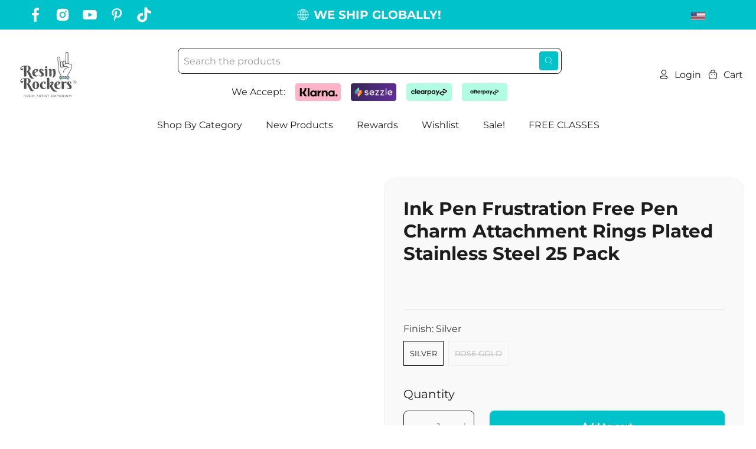

--- FILE ---
content_type: text/html; charset=utf-8
request_url: https://resinrockers.com/products/papermate-inkjoy-gel-pen-frustration-free-pen-charm-attachment-rings-plated-stainless-steel-25-pack
body_size: 93007
content:
<!doctype html>
<html class="no-js no-touch" lang="en">
  <head>
    <meta charset="utf-8">
    <meta http-equiv="cleartype" content="on">
    <meta name="robots" content="index,follow">
    <meta name="viewport" content="width=device-width,initial-scale=1">
    <meta name="theme-color" content="#ffffff">
    <link rel="canonical" href="https://resinrockers.com/products/papermate-inkjoy-gel-pen-frustration-free-pen-charm-attachment-rings-plated-stainless-steel-25-pack"><title>Ink Pen Frustration Free Pen Charm Attachment Rings Plated Stainless S - Resin Rockers
    </title>

    <!-- DNS prefetches -->
    <link rel="dns-prefetch" href="https://cdn.shopify.com">
    <link rel="dns-prefetch" href="https://fonts.shopify.com">
    <link rel="dns-prefetch" href="https://monorail-edge.shopifysvc.com">
    <link rel="dns-prefetch" href="https://ajax.googleapis.com">

    
      <link rel="dns-prefetch" href="https://productreviews.shopifycdn.com">
    

    <!-- Preconnects -->
    <link rel="preconnect" href="https://cdn.shopify.com" crossorigin>
    <link rel="preconnect" href="https://fonts.shopify.com" crossorigin>
    <link rel="preconnect" href="https://monorail-edge.shopifysvc.com">
    <link rel="preconnect" href="https://ajax.googleapis.com">

    
      <link rel="preconnect" href="https://productreviews.shopifycdn.com">
    

    <!-- Preloads -->
    <!-- Preload CSS -->
    <link rel="preload" href="//resinrockers.com/cdn/shop/t/61/assets/fancybox.css?v=30466120580444283401765951968" as="style">
    <link rel="preload" href="//resinrockers.com/cdn/shop/t/61/assets/styles.css?v=166630419436792557951769183722" as="style">
    <link rel="proload" href="//resinrockers.com/cdn/shop/t/61/assets/custom.css?v=130895473412431656321768491768" as="style">

    <!-- Preload JS -->
    <link rel="preload" href="https://ajax.googleapis.com/ajax/libs/jquery/3.6.0/jquery.min.js" as="script">
    <link rel="preload" href="//resinrockers.com/cdn/shop/t/61/assets/vendors.js?v=172445587905808189821765951968" as="script">
    <link rel="preload" href="//resinrockers.com/cdn/shop/t/61/assets/utilities.js?v=83371877373536668431767638713" as="script">
    <link rel="preload" href="//resinrockers.com/cdn/shop/t/61/assets/app.js?v=81468990064551775841765951968" as="script">

    
      <link rel="preload" href="/services/javascripts/currencies.js" as="script">
      <link rel="preload" href="//resinrockers.com/cdn/shop/t/61/assets/currencyConversion.js?v=143931053183951866091765951968" as="script">
    

    


    <!-- CSS for Flex -->
    <link rel="stylesheet" href="//resinrockers.com/cdn/shop/t/61/assets/fancybox.css?v=30466120580444283401765951968">
    <!-- custom price range slider lib css file start -->
    <link rel="stylesheet" href="//resinrockers.com/cdn/shop/t/61/assets/nouislider.min.css?v=31668539996390881641765951968">
    <!-- custom price range slider lib css file end -->
    <link rel="stylesheet" href="//resinrockers.com/cdn/shop/t/61/assets/styles.css?v=166630419436792557951769183722">
    <link rel="stylesheet" href="//resinrockers.com/cdn/shop/t/61/assets/custom.css?v=130895473412431656321768491768">
    <link rel="stylesheet" href="//resinrockers.com/cdn/shop/t/61/assets/custom_v2.css?v=88853759351139186911765951968">
    <script>
      window.Theme = window.Theme || {};
      window.Theme.version = '3.0.0';
      window.Theme.name = 'Ultimate';
    </script>
    

    <script src="https://ajax.googleapis.com/ajax/libs/jquery/3.6.0/jquery.min.js"></script>
    <script src="//resinrockers.com/cdn/shop/t/61/assets/vendors.js?v=172445587905808189821765951968" defer></script>
    <script src="//resinrockers.com/cdn/shop/t/61/assets/utilities.js?v=83371877373536668431767638713" defer></script>
    <script src="//resinrockers.com/cdn/shop/t/61/assets/app.js?v=81468990064551775841765951968" defer></script><script type="text/javascript" src="/services/javascripts/currencies.js" defer></script>
      <script src="//resinrockers.com/cdn/shop/t/61/assets/currencyConversion.js?v=143931053183951866091765951968" defer></script><script>
      

Shopify = window.Shopify || {};


window.theme = {
  info: {
    name: window.Theme.name,
    version: window.Theme.version
  }
}


Currency = window.Currency || {};
Currency.show_multiple_currencies = false;
Currency.presentment_currency = "USD";
Currency.default_currency = "USD";
Currency.display_format = "money_format";
Currency.money_format = "${{amount}}";
Currency.money_format_no_currency = "${{amount}}";
Currency.money_format_currency = "${{amount}} USD";
Currency.native_multi_currency = true;
Currency.iso_code = "USD";
Currency.symbol = "$";




Window.theme = {};
Window.theme.allCountryOptionTags = "\u003coption value=\"United States\" data-provinces=\"[[\u0026quot;Alabama\u0026quot;,\u0026quot;Alabama\u0026quot;],[\u0026quot;Alaska\u0026quot;,\u0026quot;Alaska\u0026quot;],[\u0026quot;American Samoa\u0026quot;,\u0026quot;American Samoa\u0026quot;],[\u0026quot;Arizona\u0026quot;,\u0026quot;Arizona\u0026quot;],[\u0026quot;Arkansas\u0026quot;,\u0026quot;Arkansas\u0026quot;],[\u0026quot;Armed Forces Americas\u0026quot;,\u0026quot;Armed Forces Americas\u0026quot;],[\u0026quot;Armed Forces Europe\u0026quot;,\u0026quot;Armed Forces Europe\u0026quot;],[\u0026quot;Armed Forces Pacific\u0026quot;,\u0026quot;Armed Forces Pacific\u0026quot;],[\u0026quot;California\u0026quot;,\u0026quot;California\u0026quot;],[\u0026quot;Colorado\u0026quot;,\u0026quot;Colorado\u0026quot;],[\u0026quot;Connecticut\u0026quot;,\u0026quot;Connecticut\u0026quot;],[\u0026quot;Delaware\u0026quot;,\u0026quot;Delaware\u0026quot;],[\u0026quot;District of Columbia\u0026quot;,\u0026quot;Washington DC\u0026quot;],[\u0026quot;Federated States of Micronesia\u0026quot;,\u0026quot;Micronesia\u0026quot;],[\u0026quot;Florida\u0026quot;,\u0026quot;Florida\u0026quot;],[\u0026quot;Georgia\u0026quot;,\u0026quot;Georgia\u0026quot;],[\u0026quot;Guam\u0026quot;,\u0026quot;Guam\u0026quot;],[\u0026quot;Hawaii\u0026quot;,\u0026quot;Hawaii\u0026quot;],[\u0026quot;Idaho\u0026quot;,\u0026quot;Idaho\u0026quot;],[\u0026quot;Illinois\u0026quot;,\u0026quot;Illinois\u0026quot;],[\u0026quot;Indiana\u0026quot;,\u0026quot;Indiana\u0026quot;],[\u0026quot;Iowa\u0026quot;,\u0026quot;Iowa\u0026quot;],[\u0026quot;Kansas\u0026quot;,\u0026quot;Kansas\u0026quot;],[\u0026quot;Kentucky\u0026quot;,\u0026quot;Kentucky\u0026quot;],[\u0026quot;Louisiana\u0026quot;,\u0026quot;Louisiana\u0026quot;],[\u0026quot;Maine\u0026quot;,\u0026quot;Maine\u0026quot;],[\u0026quot;Marshall Islands\u0026quot;,\u0026quot;Marshall Islands\u0026quot;],[\u0026quot;Maryland\u0026quot;,\u0026quot;Maryland\u0026quot;],[\u0026quot;Massachusetts\u0026quot;,\u0026quot;Massachusetts\u0026quot;],[\u0026quot;Michigan\u0026quot;,\u0026quot;Michigan\u0026quot;],[\u0026quot;Minnesota\u0026quot;,\u0026quot;Minnesota\u0026quot;],[\u0026quot;Mississippi\u0026quot;,\u0026quot;Mississippi\u0026quot;],[\u0026quot;Missouri\u0026quot;,\u0026quot;Missouri\u0026quot;],[\u0026quot;Montana\u0026quot;,\u0026quot;Montana\u0026quot;],[\u0026quot;Nebraska\u0026quot;,\u0026quot;Nebraska\u0026quot;],[\u0026quot;Nevada\u0026quot;,\u0026quot;Nevada\u0026quot;],[\u0026quot;New Hampshire\u0026quot;,\u0026quot;New Hampshire\u0026quot;],[\u0026quot;New Jersey\u0026quot;,\u0026quot;New Jersey\u0026quot;],[\u0026quot;New Mexico\u0026quot;,\u0026quot;New Mexico\u0026quot;],[\u0026quot;New York\u0026quot;,\u0026quot;New York\u0026quot;],[\u0026quot;North Carolina\u0026quot;,\u0026quot;North Carolina\u0026quot;],[\u0026quot;North Dakota\u0026quot;,\u0026quot;North Dakota\u0026quot;],[\u0026quot;Northern Mariana Islands\u0026quot;,\u0026quot;Northern Mariana Islands\u0026quot;],[\u0026quot;Ohio\u0026quot;,\u0026quot;Ohio\u0026quot;],[\u0026quot;Oklahoma\u0026quot;,\u0026quot;Oklahoma\u0026quot;],[\u0026quot;Oregon\u0026quot;,\u0026quot;Oregon\u0026quot;],[\u0026quot;Palau\u0026quot;,\u0026quot;Palau\u0026quot;],[\u0026quot;Pennsylvania\u0026quot;,\u0026quot;Pennsylvania\u0026quot;],[\u0026quot;Puerto Rico\u0026quot;,\u0026quot;Puerto Rico\u0026quot;],[\u0026quot;Rhode Island\u0026quot;,\u0026quot;Rhode Island\u0026quot;],[\u0026quot;South Carolina\u0026quot;,\u0026quot;South Carolina\u0026quot;],[\u0026quot;South Dakota\u0026quot;,\u0026quot;South Dakota\u0026quot;],[\u0026quot;Tennessee\u0026quot;,\u0026quot;Tennessee\u0026quot;],[\u0026quot;Texas\u0026quot;,\u0026quot;Texas\u0026quot;],[\u0026quot;Utah\u0026quot;,\u0026quot;Utah\u0026quot;],[\u0026quot;Vermont\u0026quot;,\u0026quot;Vermont\u0026quot;],[\u0026quot;Virgin Islands\u0026quot;,\u0026quot;U.S. Virgin Islands\u0026quot;],[\u0026quot;Virginia\u0026quot;,\u0026quot;Virginia\u0026quot;],[\u0026quot;Washington\u0026quot;,\u0026quot;Washington\u0026quot;],[\u0026quot;West Virginia\u0026quot;,\u0026quot;West Virginia\u0026quot;],[\u0026quot;Wisconsin\u0026quot;,\u0026quot;Wisconsin\u0026quot;],[\u0026quot;Wyoming\u0026quot;,\u0026quot;Wyoming\u0026quot;]]\"\u003eUnited States\u003c\/option\u003e\n\u003coption value=\"United Kingdom\" data-provinces=\"[[\u0026quot;British Forces\u0026quot;,\u0026quot;British Forces\u0026quot;],[\u0026quot;England\u0026quot;,\u0026quot;England\u0026quot;],[\u0026quot;Northern Ireland\u0026quot;,\u0026quot;Northern Ireland\u0026quot;],[\u0026quot;Scotland\u0026quot;,\u0026quot;Scotland\u0026quot;],[\u0026quot;Wales\u0026quot;,\u0026quot;Wales\u0026quot;]]\"\u003eUnited Kingdom\u003c\/option\u003e\n\u003coption value=\"Australia\" data-provinces=\"[[\u0026quot;Australian Capital Territory\u0026quot;,\u0026quot;Australian Capital Territory\u0026quot;],[\u0026quot;New South Wales\u0026quot;,\u0026quot;New South Wales\u0026quot;],[\u0026quot;Northern Territory\u0026quot;,\u0026quot;Northern Territory\u0026quot;],[\u0026quot;Queensland\u0026quot;,\u0026quot;Queensland\u0026quot;],[\u0026quot;South Australia\u0026quot;,\u0026quot;South Australia\u0026quot;],[\u0026quot;Tasmania\u0026quot;,\u0026quot;Tasmania\u0026quot;],[\u0026quot;Victoria\u0026quot;,\u0026quot;Victoria\u0026quot;],[\u0026quot;Western Australia\u0026quot;,\u0026quot;Western Australia\u0026quot;]]\"\u003eAustralia\u003c\/option\u003e\n\u003coption value=\"Canada\" data-provinces=\"[[\u0026quot;Alberta\u0026quot;,\u0026quot;Alberta\u0026quot;],[\u0026quot;British Columbia\u0026quot;,\u0026quot;British Columbia\u0026quot;],[\u0026quot;Manitoba\u0026quot;,\u0026quot;Manitoba\u0026quot;],[\u0026quot;New Brunswick\u0026quot;,\u0026quot;New Brunswick\u0026quot;],[\u0026quot;Newfoundland and Labrador\u0026quot;,\u0026quot;Newfoundland and Labrador\u0026quot;],[\u0026quot;Northwest Territories\u0026quot;,\u0026quot;Northwest Territories\u0026quot;],[\u0026quot;Nova Scotia\u0026quot;,\u0026quot;Nova Scotia\u0026quot;],[\u0026quot;Nunavut\u0026quot;,\u0026quot;Nunavut\u0026quot;],[\u0026quot;Ontario\u0026quot;,\u0026quot;Ontario\u0026quot;],[\u0026quot;Prince Edward Island\u0026quot;,\u0026quot;Prince Edward Island\u0026quot;],[\u0026quot;Quebec\u0026quot;,\u0026quot;Quebec\u0026quot;],[\u0026quot;Saskatchewan\u0026quot;,\u0026quot;Saskatchewan\u0026quot;],[\u0026quot;Yukon\u0026quot;,\u0026quot;Yukon\u0026quot;]]\"\u003eCanada\u003c\/option\u003e\n\u003coption value=\"---\" data-provinces=\"[]\"\u003e---\u003c\/option\u003e\n\u003coption value=\"Afghanistan\" data-provinces=\"[]\"\u003eAfghanistan\u003c\/option\u003e\n\u003coption value=\"Aland Islands\" data-provinces=\"[]\"\u003eÅland Islands\u003c\/option\u003e\n\u003coption value=\"Albania\" data-provinces=\"[]\"\u003eAlbania\u003c\/option\u003e\n\u003coption value=\"Algeria\" data-provinces=\"[]\"\u003eAlgeria\u003c\/option\u003e\n\u003coption value=\"Andorra\" data-provinces=\"[]\"\u003eAndorra\u003c\/option\u003e\n\u003coption value=\"Angola\" data-provinces=\"[]\"\u003eAngola\u003c\/option\u003e\n\u003coption value=\"Anguilla\" data-provinces=\"[]\"\u003eAnguilla\u003c\/option\u003e\n\u003coption value=\"Antigua And Barbuda\" data-provinces=\"[]\"\u003eAntigua \u0026 Barbuda\u003c\/option\u003e\n\u003coption value=\"Argentina\" data-provinces=\"[[\u0026quot;Buenos Aires\u0026quot;,\u0026quot;Buenos Aires Province\u0026quot;],[\u0026quot;Catamarca\u0026quot;,\u0026quot;Catamarca\u0026quot;],[\u0026quot;Chaco\u0026quot;,\u0026quot;Chaco\u0026quot;],[\u0026quot;Chubut\u0026quot;,\u0026quot;Chubut\u0026quot;],[\u0026quot;Ciudad Autónoma de Buenos Aires\u0026quot;,\u0026quot;Buenos Aires (Autonomous City)\u0026quot;],[\u0026quot;Corrientes\u0026quot;,\u0026quot;Corrientes\u0026quot;],[\u0026quot;Córdoba\u0026quot;,\u0026quot;Córdoba\u0026quot;],[\u0026quot;Entre Ríos\u0026quot;,\u0026quot;Entre Ríos\u0026quot;],[\u0026quot;Formosa\u0026quot;,\u0026quot;Formosa\u0026quot;],[\u0026quot;Jujuy\u0026quot;,\u0026quot;Jujuy\u0026quot;],[\u0026quot;La Pampa\u0026quot;,\u0026quot;La Pampa\u0026quot;],[\u0026quot;La Rioja\u0026quot;,\u0026quot;La Rioja\u0026quot;],[\u0026quot;Mendoza\u0026quot;,\u0026quot;Mendoza\u0026quot;],[\u0026quot;Misiones\u0026quot;,\u0026quot;Misiones\u0026quot;],[\u0026quot;Neuquén\u0026quot;,\u0026quot;Neuquén\u0026quot;],[\u0026quot;Río Negro\u0026quot;,\u0026quot;Río Negro\u0026quot;],[\u0026quot;Salta\u0026quot;,\u0026quot;Salta\u0026quot;],[\u0026quot;San Juan\u0026quot;,\u0026quot;San Juan\u0026quot;],[\u0026quot;San Luis\u0026quot;,\u0026quot;San Luis\u0026quot;],[\u0026quot;Santa Cruz\u0026quot;,\u0026quot;Santa Cruz\u0026quot;],[\u0026quot;Santa Fe\u0026quot;,\u0026quot;Santa Fe\u0026quot;],[\u0026quot;Santiago Del Estero\u0026quot;,\u0026quot;Santiago del Estero\u0026quot;],[\u0026quot;Tierra Del Fuego\u0026quot;,\u0026quot;Tierra del Fuego\u0026quot;],[\u0026quot;Tucumán\u0026quot;,\u0026quot;Tucumán\u0026quot;]]\"\u003eArgentina\u003c\/option\u003e\n\u003coption value=\"Armenia\" data-provinces=\"[]\"\u003eArmenia\u003c\/option\u003e\n\u003coption value=\"Aruba\" data-provinces=\"[]\"\u003eAruba\u003c\/option\u003e\n\u003coption value=\"Ascension Island\" data-provinces=\"[]\"\u003eAscension Island\u003c\/option\u003e\n\u003coption value=\"Australia\" data-provinces=\"[[\u0026quot;Australian Capital Territory\u0026quot;,\u0026quot;Australian Capital Territory\u0026quot;],[\u0026quot;New South Wales\u0026quot;,\u0026quot;New South Wales\u0026quot;],[\u0026quot;Northern Territory\u0026quot;,\u0026quot;Northern Territory\u0026quot;],[\u0026quot;Queensland\u0026quot;,\u0026quot;Queensland\u0026quot;],[\u0026quot;South Australia\u0026quot;,\u0026quot;South Australia\u0026quot;],[\u0026quot;Tasmania\u0026quot;,\u0026quot;Tasmania\u0026quot;],[\u0026quot;Victoria\u0026quot;,\u0026quot;Victoria\u0026quot;],[\u0026quot;Western Australia\u0026quot;,\u0026quot;Western Australia\u0026quot;]]\"\u003eAustralia\u003c\/option\u003e\n\u003coption value=\"Austria\" data-provinces=\"[]\"\u003eAustria\u003c\/option\u003e\n\u003coption value=\"Azerbaijan\" data-provinces=\"[]\"\u003eAzerbaijan\u003c\/option\u003e\n\u003coption value=\"Bahamas\" data-provinces=\"[]\"\u003eBahamas\u003c\/option\u003e\n\u003coption value=\"Bahrain\" data-provinces=\"[]\"\u003eBahrain\u003c\/option\u003e\n\u003coption value=\"Bangladesh\" data-provinces=\"[]\"\u003eBangladesh\u003c\/option\u003e\n\u003coption value=\"Barbados\" data-provinces=\"[]\"\u003eBarbados\u003c\/option\u003e\n\u003coption value=\"Belarus\" data-provinces=\"[]\"\u003eBelarus\u003c\/option\u003e\n\u003coption value=\"Belgium\" data-provinces=\"[]\"\u003eBelgium\u003c\/option\u003e\n\u003coption value=\"Belize\" data-provinces=\"[]\"\u003eBelize\u003c\/option\u003e\n\u003coption value=\"Benin\" data-provinces=\"[]\"\u003eBenin\u003c\/option\u003e\n\u003coption value=\"Bermuda\" data-provinces=\"[]\"\u003eBermuda\u003c\/option\u003e\n\u003coption value=\"Bhutan\" data-provinces=\"[]\"\u003eBhutan\u003c\/option\u003e\n\u003coption value=\"Bolivia\" data-provinces=\"[]\"\u003eBolivia\u003c\/option\u003e\n\u003coption value=\"Bosnia And Herzegovina\" data-provinces=\"[]\"\u003eBosnia \u0026 Herzegovina\u003c\/option\u003e\n\u003coption value=\"Botswana\" data-provinces=\"[]\"\u003eBotswana\u003c\/option\u003e\n\u003coption value=\"Brazil\" data-provinces=\"[[\u0026quot;Acre\u0026quot;,\u0026quot;Acre\u0026quot;],[\u0026quot;Alagoas\u0026quot;,\u0026quot;Alagoas\u0026quot;],[\u0026quot;Amapá\u0026quot;,\u0026quot;Amapá\u0026quot;],[\u0026quot;Amazonas\u0026quot;,\u0026quot;Amazonas\u0026quot;],[\u0026quot;Bahia\u0026quot;,\u0026quot;Bahia\u0026quot;],[\u0026quot;Ceará\u0026quot;,\u0026quot;Ceará\u0026quot;],[\u0026quot;Distrito Federal\u0026quot;,\u0026quot;Federal District\u0026quot;],[\u0026quot;Espírito Santo\u0026quot;,\u0026quot;Espírito Santo\u0026quot;],[\u0026quot;Goiás\u0026quot;,\u0026quot;Goiás\u0026quot;],[\u0026quot;Maranhão\u0026quot;,\u0026quot;Maranhão\u0026quot;],[\u0026quot;Mato Grosso\u0026quot;,\u0026quot;Mato Grosso\u0026quot;],[\u0026quot;Mato Grosso do Sul\u0026quot;,\u0026quot;Mato Grosso do Sul\u0026quot;],[\u0026quot;Minas Gerais\u0026quot;,\u0026quot;Minas Gerais\u0026quot;],[\u0026quot;Paraná\u0026quot;,\u0026quot;Paraná\u0026quot;],[\u0026quot;Paraíba\u0026quot;,\u0026quot;Paraíba\u0026quot;],[\u0026quot;Pará\u0026quot;,\u0026quot;Pará\u0026quot;],[\u0026quot;Pernambuco\u0026quot;,\u0026quot;Pernambuco\u0026quot;],[\u0026quot;Piauí\u0026quot;,\u0026quot;Piauí\u0026quot;],[\u0026quot;Rio Grande do Norte\u0026quot;,\u0026quot;Rio Grande do Norte\u0026quot;],[\u0026quot;Rio Grande do Sul\u0026quot;,\u0026quot;Rio Grande do Sul\u0026quot;],[\u0026quot;Rio de Janeiro\u0026quot;,\u0026quot;Rio de Janeiro\u0026quot;],[\u0026quot;Rondônia\u0026quot;,\u0026quot;Rondônia\u0026quot;],[\u0026quot;Roraima\u0026quot;,\u0026quot;Roraima\u0026quot;],[\u0026quot;Santa Catarina\u0026quot;,\u0026quot;Santa Catarina\u0026quot;],[\u0026quot;Sergipe\u0026quot;,\u0026quot;Sergipe\u0026quot;],[\u0026quot;São Paulo\u0026quot;,\u0026quot;São Paulo\u0026quot;],[\u0026quot;Tocantins\u0026quot;,\u0026quot;Tocantins\u0026quot;]]\"\u003eBrazil\u003c\/option\u003e\n\u003coption value=\"British Indian Ocean Territory\" data-provinces=\"[]\"\u003eBritish Indian Ocean Territory\u003c\/option\u003e\n\u003coption value=\"Virgin Islands, British\" data-provinces=\"[]\"\u003eBritish Virgin Islands\u003c\/option\u003e\n\u003coption value=\"Brunei\" data-provinces=\"[]\"\u003eBrunei\u003c\/option\u003e\n\u003coption value=\"Bulgaria\" data-provinces=\"[]\"\u003eBulgaria\u003c\/option\u003e\n\u003coption value=\"Burkina Faso\" data-provinces=\"[]\"\u003eBurkina Faso\u003c\/option\u003e\n\u003coption value=\"Burundi\" data-provinces=\"[]\"\u003eBurundi\u003c\/option\u003e\n\u003coption value=\"Cambodia\" data-provinces=\"[]\"\u003eCambodia\u003c\/option\u003e\n\u003coption value=\"Republic of Cameroon\" data-provinces=\"[]\"\u003eCameroon\u003c\/option\u003e\n\u003coption value=\"Canada\" data-provinces=\"[[\u0026quot;Alberta\u0026quot;,\u0026quot;Alberta\u0026quot;],[\u0026quot;British Columbia\u0026quot;,\u0026quot;British Columbia\u0026quot;],[\u0026quot;Manitoba\u0026quot;,\u0026quot;Manitoba\u0026quot;],[\u0026quot;New Brunswick\u0026quot;,\u0026quot;New Brunswick\u0026quot;],[\u0026quot;Newfoundland and Labrador\u0026quot;,\u0026quot;Newfoundland and Labrador\u0026quot;],[\u0026quot;Northwest Territories\u0026quot;,\u0026quot;Northwest Territories\u0026quot;],[\u0026quot;Nova Scotia\u0026quot;,\u0026quot;Nova Scotia\u0026quot;],[\u0026quot;Nunavut\u0026quot;,\u0026quot;Nunavut\u0026quot;],[\u0026quot;Ontario\u0026quot;,\u0026quot;Ontario\u0026quot;],[\u0026quot;Prince Edward Island\u0026quot;,\u0026quot;Prince Edward Island\u0026quot;],[\u0026quot;Quebec\u0026quot;,\u0026quot;Quebec\u0026quot;],[\u0026quot;Saskatchewan\u0026quot;,\u0026quot;Saskatchewan\u0026quot;],[\u0026quot;Yukon\u0026quot;,\u0026quot;Yukon\u0026quot;]]\"\u003eCanada\u003c\/option\u003e\n\u003coption value=\"Cape Verde\" data-provinces=\"[]\"\u003eCape Verde\u003c\/option\u003e\n\u003coption value=\"Caribbean Netherlands\" data-provinces=\"[]\"\u003eCaribbean Netherlands\u003c\/option\u003e\n\u003coption value=\"Cayman Islands\" data-provinces=\"[]\"\u003eCayman Islands\u003c\/option\u003e\n\u003coption value=\"Central African Republic\" data-provinces=\"[]\"\u003eCentral African Republic\u003c\/option\u003e\n\u003coption value=\"Chad\" data-provinces=\"[]\"\u003eChad\u003c\/option\u003e\n\u003coption value=\"Chile\" data-provinces=\"[[\u0026quot;Antofagasta\u0026quot;,\u0026quot;Antofagasta\u0026quot;],[\u0026quot;Araucanía\u0026quot;,\u0026quot;Araucanía\u0026quot;],[\u0026quot;Arica and Parinacota\u0026quot;,\u0026quot;Arica y Parinacota\u0026quot;],[\u0026quot;Atacama\u0026quot;,\u0026quot;Atacama\u0026quot;],[\u0026quot;Aysén\u0026quot;,\u0026quot;Aysén\u0026quot;],[\u0026quot;Biobío\u0026quot;,\u0026quot;Bío Bío\u0026quot;],[\u0026quot;Coquimbo\u0026quot;,\u0026quot;Coquimbo\u0026quot;],[\u0026quot;Los Lagos\u0026quot;,\u0026quot;Los Lagos\u0026quot;],[\u0026quot;Los Ríos\u0026quot;,\u0026quot;Los Ríos\u0026quot;],[\u0026quot;Magallanes\u0026quot;,\u0026quot;Magallanes Region\u0026quot;],[\u0026quot;Maule\u0026quot;,\u0026quot;Maule\u0026quot;],[\u0026quot;O\u0026#39;Higgins\u0026quot;,\u0026quot;Libertador General Bernardo O’Higgins\u0026quot;],[\u0026quot;Santiago\u0026quot;,\u0026quot;Santiago Metropolitan\u0026quot;],[\u0026quot;Tarapacá\u0026quot;,\u0026quot;Tarapacá\u0026quot;],[\u0026quot;Valparaíso\u0026quot;,\u0026quot;Valparaíso\u0026quot;],[\u0026quot;Ñuble\u0026quot;,\u0026quot;Ñuble\u0026quot;]]\"\u003eChile\u003c\/option\u003e\n\u003coption value=\"China\" data-provinces=\"[[\u0026quot;Anhui\u0026quot;,\u0026quot;Anhui\u0026quot;],[\u0026quot;Beijing\u0026quot;,\u0026quot;Beijing\u0026quot;],[\u0026quot;Chongqing\u0026quot;,\u0026quot;Chongqing\u0026quot;],[\u0026quot;Fujian\u0026quot;,\u0026quot;Fujian\u0026quot;],[\u0026quot;Gansu\u0026quot;,\u0026quot;Gansu\u0026quot;],[\u0026quot;Guangdong\u0026quot;,\u0026quot;Guangdong\u0026quot;],[\u0026quot;Guangxi\u0026quot;,\u0026quot;Guangxi\u0026quot;],[\u0026quot;Guizhou\u0026quot;,\u0026quot;Guizhou\u0026quot;],[\u0026quot;Hainan\u0026quot;,\u0026quot;Hainan\u0026quot;],[\u0026quot;Hebei\u0026quot;,\u0026quot;Hebei\u0026quot;],[\u0026quot;Heilongjiang\u0026quot;,\u0026quot;Heilongjiang\u0026quot;],[\u0026quot;Henan\u0026quot;,\u0026quot;Henan\u0026quot;],[\u0026quot;Hubei\u0026quot;,\u0026quot;Hubei\u0026quot;],[\u0026quot;Hunan\u0026quot;,\u0026quot;Hunan\u0026quot;],[\u0026quot;Inner Mongolia\u0026quot;,\u0026quot;Inner Mongolia\u0026quot;],[\u0026quot;Jiangsu\u0026quot;,\u0026quot;Jiangsu\u0026quot;],[\u0026quot;Jiangxi\u0026quot;,\u0026quot;Jiangxi\u0026quot;],[\u0026quot;Jilin\u0026quot;,\u0026quot;Jilin\u0026quot;],[\u0026quot;Liaoning\u0026quot;,\u0026quot;Liaoning\u0026quot;],[\u0026quot;Ningxia\u0026quot;,\u0026quot;Ningxia\u0026quot;],[\u0026quot;Qinghai\u0026quot;,\u0026quot;Qinghai\u0026quot;],[\u0026quot;Shaanxi\u0026quot;,\u0026quot;Shaanxi\u0026quot;],[\u0026quot;Shandong\u0026quot;,\u0026quot;Shandong\u0026quot;],[\u0026quot;Shanghai\u0026quot;,\u0026quot;Shanghai\u0026quot;],[\u0026quot;Shanxi\u0026quot;,\u0026quot;Shanxi\u0026quot;],[\u0026quot;Sichuan\u0026quot;,\u0026quot;Sichuan\u0026quot;],[\u0026quot;Tianjin\u0026quot;,\u0026quot;Tianjin\u0026quot;],[\u0026quot;Xinjiang\u0026quot;,\u0026quot;Xinjiang\u0026quot;],[\u0026quot;Xizang\u0026quot;,\u0026quot;Tibet\u0026quot;],[\u0026quot;Yunnan\u0026quot;,\u0026quot;Yunnan\u0026quot;],[\u0026quot;Zhejiang\u0026quot;,\u0026quot;Zhejiang\u0026quot;]]\"\u003eChina\u003c\/option\u003e\n\u003coption value=\"Christmas Island\" data-provinces=\"[]\"\u003eChristmas Island\u003c\/option\u003e\n\u003coption value=\"Cocos (Keeling) Islands\" data-provinces=\"[]\"\u003eCocos (Keeling) Islands\u003c\/option\u003e\n\u003coption value=\"Colombia\" data-provinces=\"[[\u0026quot;Amazonas\u0026quot;,\u0026quot;Amazonas\u0026quot;],[\u0026quot;Antioquia\u0026quot;,\u0026quot;Antioquia\u0026quot;],[\u0026quot;Arauca\u0026quot;,\u0026quot;Arauca\u0026quot;],[\u0026quot;Atlántico\u0026quot;,\u0026quot;Atlántico\u0026quot;],[\u0026quot;Bogotá, D.C.\u0026quot;,\u0026quot;Capital District\u0026quot;],[\u0026quot;Bolívar\u0026quot;,\u0026quot;Bolívar\u0026quot;],[\u0026quot;Boyacá\u0026quot;,\u0026quot;Boyacá\u0026quot;],[\u0026quot;Caldas\u0026quot;,\u0026quot;Caldas\u0026quot;],[\u0026quot;Caquetá\u0026quot;,\u0026quot;Caquetá\u0026quot;],[\u0026quot;Casanare\u0026quot;,\u0026quot;Casanare\u0026quot;],[\u0026quot;Cauca\u0026quot;,\u0026quot;Cauca\u0026quot;],[\u0026quot;Cesar\u0026quot;,\u0026quot;Cesar\u0026quot;],[\u0026quot;Chocó\u0026quot;,\u0026quot;Chocó\u0026quot;],[\u0026quot;Cundinamarca\u0026quot;,\u0026quot;Cundinamarca\u0026quot;],[\u0026quot;Córdoba\u0026quot;,\u0026quot;Córdoba\u0026quot;],[\u0026quot;Guainía\u0026quot;,\u0026quot;Guainía\u0026quot;],[\u0026quot;Guaviare\u0026quot;,\u0026quot;Guaviare\u0026quot;],[\u0026quot;Huila\u0026quot;,\u0026quot;Huila\u0026quot;],[\u0026quot;La Guajira\u0026quot;,\u0026quot;La Guajira\u0026quot;],[\u0026quot;Magdalena\u0026quot;,\u0026quot;Magdalena\u0026quot;],[\u0026quot;Meta\u0026quot;,\u0026quot;Meta\u0026quot;],[\u0026quot;Nariño\u0026quot;,\u0026quot;Nariño\u0026quot;],[\u0026quot;Norte de Santander\u0026quot;,\u0026quot;Norte de Santander\u0026quot;],[\u0026quot;Putumayo\u0026quot;,\u0026quot;Putumayo\u0026quot;],[\u0026quot;Quindío\u0026quot;,\u0026quot;Quindío\u0026quot;],[\u0026quot;Risaralda\u0026quot;,\u0026quot;Risaralda\u0026quot;],[\u0026quot;San Andrés, Providencia y Santa Catalina\u0026quot;,\u0026quot;San Andrés \\u0026 Providencia\u0026quot;],[\u0026quot;Santander\u0026quot;,\u0026quot;Santander\u0026quot;],[\u0026quot;Sucre\u0026quot;,\u0026quot;Sucre\u0026quot;],[\u0026quot;Tolima\u0026quot;,\u0026quot;Tolima\u0026quot;],[\u0026quot;Valle del Cauca\u0026quot;,\u0026quot;Valle del Cauca\u0026quot;],[\u0026quot;Vaupés\u0026quot;,\u0026quot;Vaupés\u0026quot;],[\u0026quot;Vichada\u0026quot;,\u0026quot;Vichada\u0026quot;]]\"\u003eColombia\u003c\/option\u003e\n\u003coption value=\"Comoros\" data-provinces=\"[]\"\u003eComoros\u003c\/option\u003e\n\u003coption value=\"Congo\" data-provinces=\"[]\"\u003eCongo - Brazzaville\u003c\/option\u003e\n\u003coption value=\"Congo, The Democratic Republic Of The\" data-provinces=\"[]\"\u003eCongo - Kinshasa\u003c\/option\u003e\n\u003coption value=\"Cook Islands\" data-provinces=\"[]\"\u003eCook Islands\u003c\/option\u003e\n\u003coption value=\"Costa Rica\" data-provinces=\"[[\u0026quot;Alajuela\u0026quot;,\u0026quot;Alajuela\u0026quot;],[\u0026quot;Cartago\u0026quot;,\u0026quot;Cartago\u0026quot;],[\u0026quot;Guanacaste\u0026quot;,\u0026quot;Guanacaste\u0026quot;],[\u0026quot;Heredia\u0026quot;,\u0026quot;Heredia\u0026quot;],[\u0026quot;Limón\u0026quot;,\u0026quot;Limón\u0026quot;],[\u0026quot;Puntarenas\u0026quot;,\u0026quot;Puntarenas\u0026quot;],[\u0026quot;San José\u0026quot;,\u0026quot;San José\u0026quot;]]\"\u003eCosta Rica\u003c\/option\u003e\n\u003coption value=\"Croatia\" data-provinces=\"[]\"\u003eCroatia\u003c\/option\u003e\n\u003coption value=\"Curaçao\" data-provinces=\"[]\"\u003eCuraçao\u003c\/option\u003e\n\u003coption value=\"Cyprus\" data-provinces=\"[]\"\u003eCyprus\u003c\/option\u003e\n\u003coption value=\"Czech Republic\" data-provinces=\"[]\"\u003eCzechia\u003c\/option\u003e\n\u003coption value=\"Côte d'Ivoire\" data-provinces=\"[]\"\u003eCôte d’Ivoire\u003c\/option\u003e\n\u003coption value=\"Denmark\" data-provinces=\"[]\"\u003eDenmark\u003c\/option\u003e\n\u003coption value=\"Djibouti\" data-provinces=\"[]\"\u003eDjibouti\u003c\/option\u003e\n\u003coption value=\"Dominica\" data-provinces=\"[]\"\u003eDominica\u003c\/option\u003e\n\u003coption value=\"Dominican Republic\" data-provinces=\"[]\"\u003eDominican Republic\u003c\/option\u003e\n\u003coption value=\"Ecuador\" data-provinces=\"[]\"\u003eEcuador\u003c\/option\u003e\n\u003coption value=\"Egypt\" data-provinces=\"[[\u0026quot;6th of October\u0026quot;,\u0026quot;6th of October\u0026quot;],[\u0026quot;Al Sharqia\u0026quot;,\u0026quot;Al Sharqia\u0026quot;],[\u0026quot;Alexandria\u0026quot;,\u0026quot;Alexandria\u0026quot;],[\u0026quot;Aswan\u0026quot;,\u0026quot;Aswan\u0026quot;],[\u0026quot;Asyut\u0026quot;,\u0026quot;Asyut\u0026quot;],[\u0026quot;Beheira\u0026quot;,\u0026quot;Beheira\u0026quot;],[\u0026quot;Beni Suef\u0026quot;,\u0026quot;Beni Suef\u0026quot;],[\u0026quot;Cairo\u0026quot;,\u0026quot;Cairo\u0026quot;],[\u0026quot;Dakahlia\u0026quot;,\u0026quot;Dakahlia\u0026quot;],[\u0026quot;Damietta\u0026quot;,\u0026quot;Damietta\u0026quot;],[\u0026quot;Faiyum\u0026quot;,\u0026quot;Faiyum\u0026quot;],[\u0026quot;Gharbia\u0026quot;,\u0026quot;Gharbia\u0026quot;],[\u0026quot;Giza\u0026quot;,\u0026quot;Giza\u0026quot;],[\u0026quot;Helwan\u0026quot;,\u0026quot;Helwan\u0026quot;],[\u0026quot;Ismailia\u0026quot;,\u0026quot;Ismailia\u0026quot;],[\u0026quot;Kafr el-Sheikh\u0026quot;,\u0026quot;Kafr el-Sheikh\u0026quot;],[\u0026quot;Luxor\u0026quot;,\u0026quot;Luxor\u0026quot;],[\u0026quot;Matrouh\u0026quot;,\u0026quot;Matrouh\u0026quot;],[\u0026quot;Minya\u0026quot;,\u0026quot;Minya\u0026quot;],[\u0026quot;Monufia\u0026quot;,\u0026quot;Monufia\u0026quot;],[\u0026quot;New Valley\u0026quot;,\u0026quot;New Valley\u0026quot;],[\u0026quot;North Sinai\u0026quot;,\u0026quot;North Sinai\u0026quot;],[\u0026quot;Port Said\u0026quot;,\u0026quot;Port Said\u0026quot;],[\u0026quot;Qalyubia\u0026quot;,\u0026quot;Qalyubia\u0026quot;],[\u0026quot;Qena\u0026quot;,\u0026quot;Qena\u0026quot;],[\u0026quot;Red Sea\u0026quot;,\u0026quot;Red Sea\u0026quot;],[\u0026quot;Sohag\u0026quot;,\u0026quot;Sohag\u0026quot;],[\u0026quot;South Sinai\u0026quot;,\u0026quot;South Sinai\u0026quot;],[\u0026quot;Suez\u0026quot;,\u0026quot;Suez\u0026quot;]]\"\u003eEgypt\u003c\/option\u003e\n\u003coption value=\"El Salvador\" data-provinces=\"[[\u0026quot;Ahuachapán\u0026quot;,\u0026quot;Ahuachapán\u0026quot;],[\u0026quot;Cabañas\u0026quot;,\u0026quot;Cabañas\u0026quot;],[\u0026quot;Chalatenango\u0026quot;,\u0026quot;Chalatenango\u0026quot;],[\u0026quot;Cuscatlán\u0026quot;,\u0026quot;Cuscatlán\u0026quot;],[\u0026quot;La Libertad\u0026quot;,\u0026quot;La Libertad\u0026quot;],[\u0026quot;La Paz\u0026quot;,\u0026quot;La Paz\u0026quot;],[\u0026quot;La Unión\u0026quot;,\u0026quot;La Unión\u0026quot;],[\u0026quot;Morazán\u0026quot;,\u0026quot;Morazán\u0026quot;],[\u0026quot;San Miguel\u0026quot;,\u0026quot;San Miguel\u0026quot;],[\u0026quot;San Salvador\u0026quot;,\u0026quot;San Salvador\u0026quot;],[\u0026quot;San Vicente\u0026quot;,\u0026quot;San Vicente\u0026quot;],[\u0026quot;Santa Ana\u0026quot;,\u0026quot;Santa Ana\u0026quot;],[\u0026quot;Sonsonate\u0026quot;,\u0026quot;Sonsonate\u0026quot;],[\u0026quot;Usulután\u0026quot;,\u0026quot;Usulután\u0026quot;]]\"\u003eEl Salvador\u003c\/option\u003e\n\u003coption value=\"Equatorial Guinea\" data-provinces=\"[]\"\u003eEquatorial Guinea\u003c\/option\u003e\n\u003coption value=\"Eritrea\" data-provinces=\"[]\"\u003eEritrea\u003c\/option\u003e\n\u003coption value=\"Estonia\" data-provinces=\"[]\"\u003eEstonia\u003c\/option\u003e\n\u003coption value=\"Eswatini\" data-provinces=\"[]\"\u003eEswatini\u003c\/option\u003e\n\u003coption value=\"Ethiopia\" data-provinces=\"[]\"\u003eEthiopia\u003c\/option\u003e\n\u003coption value=\"Falkland Islands (Malvinas)\" data-provinces=\"[]\"\u003eFalkland Islands\u003c\/option\u003e\n\u003coption value=\"Faroe Islands\" data-provinces=\"[]\"\u003eFaroe Islands\u003c\/option\u003e\n\u003coption value=\"Fiji\" data-provinces=\"[]\"\u003eFiji\u003c\/option\u003e\n\u003coption value=\"Finland\" data-provinces=\"[]\"\u003eFinland\u003c\/option\u003e\n\u003coption value=\"France\" data-provinces=\"[]\"\u003eFrance\u003c\/option\u003e\n\u003coption value=\"French Guiana\" data-provinces=\"[]\"\u003eFrench Guiana\u003c\/option\u003e\n\u003coption value=\"French Polynesia\" data-provinces=\"[]\"\u003eFrench Polynesia\u003c\/option\u003e\n\u003coption value=\"French Southern Territories\" data-provinces=\"[]\"\u003eFrench Southern Territories\u003c\/option\u003e\n\u003coption value=\"Gabon\" data-provinces=\"[]\"\u003eGabon\u003c\/option\u003e\n\u003coption value=\"Gambia\" data-provinces=\"[]\"\u003eGambia\u003c\/option\u003e\n\u003coption value=\"Georgia\" data-provinces=\"[]\"\u003eGeorgia\u003c\/option\u003e\n\u003coption value=\"Germany\" data-provinces=\"[]\"\u003eGermany\u003c\/option\u003e\n\u003coption value=\"Ghana\" data-provinces=\"[]\"\u003eGhana\u003c\/option\u003e\n\u003coption value=\"Gibraltar\" data-provinces=\"[]\"\u003eGibraltar\u003c\/option\u003e\n\u003coption value=\"Greece\" data-provinces=\"[]\"\u003eGreece\u003c\/option\u003e\n\u003coption value=\"Greenland\" data-provinces=\"[]\"\u003eGreenland\u003c\/option\u003e\n\u003coption value=\"Grenada\" data-provinces=\"[]\"\u003eGrenada\u003c\/option\u003e\n\u003coption value=\"Guadeloupe\" data-provinces=\"[]\"\u003eGuadeloupe\u003c\/option\u003e\n\u003coption value=\"Guatemala\" data-provinces=\"[[\u0026quot;Alta Verapaz\u0026quot;,\u0026quot;Alta Verapaz\u0026quot;],[\u0026quot;Baja Verapaz\u0026quot;,\u0026quot;Baja Verapaz\u0026quot;],[\u0026quot;Chimaltenango\u0026quot;,\u0026quot;Chimaltenango\u0026quot;],[\u0026quot;Chiquimula\u0026quot;,\u0026quot;Chiquimula\u0026quot;],[\u0026quot;El Progreso\u0026quot;,\u0026quot;El Progreso\u0026quot;],[\u0026quot;Escuintla\u0026quot;,\u0026quot;Escuintla\u0026quot;],[\u0026quot;Guatemala\u0026quot;,\u0026quot;Guatemala\u0026quot;],[\u0026quot;Huehuetenango\u0026quot;,\u0026quot;Huehuetenango\u0026quot;],[\u0026quot;Izabal\u0026quot;,\u0026quot;Izabal\u0026quot;],[\u0026quot;Jalapa\u0026quot;,\u0026quot;Jalapa\u0026quot;],[\u0026quot;Jutiapa\u0026quot;,\u0026quot;Jutiapa\u0026quot;],[\u0026quot;Petén\u0026quot;,\u0026quot;Petén\u0026quot;],[\u0026quot;Quetzaltenango\u0026quot;,\u0026quot;Quetzaltenango\u0026quot;],[\u0026quot;Quiché\u0026quot;,\u0026quot;Quiché\u0026quot;],[\u0026quot;Retalhuleu\u0026quot;,\u0026quot;Retalhuleu\u0026quot;],[\u0026quot;Sacatepéquez\u0026quot;,\u0026quot;Sacatepéquez\u0026quot;],[\u0026quot;San Marcos\u0026quot;,\u0026quot;San Marcos\u0026quot;],[\u0026quot;Santa Rosa\u0026quot;,\u0026quot;Santa Rosa\u0026quot;],[\u0026quot;Sololá\u0026quot;,\u0026quot;Sololá\u0026quot;],[\u0026quot;Suchitepéquez\u0026quot;,\u0026quot;Suchitepéquez\u0026quot;],[\u0026quot;Totonicapán\u0026quot;,\u0026quot;Totonicapán\u0026quot;],[\u0026quot;Zacapa\u0026quot;,\u0026quot;Zacapa\u0026quot;]]\"\u003eGuatemala\u003c\/option\u003e\n\u003coption value=\"Guernsey\" data-provinces=\"[]\"\u003eGuernsey\u003c\/option\u003e\n\u003coption value=\"Guinea\" data-provinces=\"[]\"\u003eGuinea\u003c\/option\u003e\n\u003coption value=\"Guinea Bissau\" data-provinces=\"[]\"\u003eGuinea-Bissau\u003c\/option\u003e\n\u003coption value=\"Guyana\" data-provinces=\"[]\"\u003eGuyana\u003c\/option\u003e\n\u003coption value=\"Haiti\" data-provinces=\"[]\"\u003eHaiti\u003c\/option\u003e\n\u003coption value=\"Honduras\" data-provinces=\"[]\"\u003eHonduras\u003c\/option\u003e\n\u003coption value=\"Hong Kong\" data-provinces=\"[[\u0026quot;Hong Kong Island\u0026quot;,\u0026quot;Hong Kong Island\u0026quot;],[\u0026quot;Kowloon\u0026quot;,\u0026quot;Kowloon\u0026quot;],[\u0026quot;New Territories\u0026quot;,\u0026quot;New Territories\u0026quot;]]\"\u003eHong Kong SAR\u003c\/option\u003e\n\u003coption value=\"Hungary\" data-provinces=\"[]\"\u003eHungary\u003c\/option\u003e\n\u003coption value=\"Iceland\" data-provinces=\"[]\"\u003eIceland\u003c\/option\u003e\n\u003coption value=\"India\" data-provinces=\"[[\u0026quot;Andaman and Nicobar Islands\u0026quot;,\u0026quot;Andaman and Nicobar Islands\u0026quot;],[\u0026quot;Andhra Pradesh\u0026quot;,\u0026quot;Andhra Pradesh\u0026quot;],[\u0026quot;Arunachal Pradesh\u0026quot;,\u0026quot;Arunachal Pradesh\u0026quot;],[\u0026quot;Assam\u0026quot;,\u0026quot;Assam\u0026quot;],[\u0026quot;Bihar\u0026quot;,\u0026quot;Bihar\u0026quot;],[\u0026quot;Chandigarh\u0026quot;,\u0026quot;Chandigarh\u0026quot;],[\u0026quot;Chhattisgarh\u0026quot;,\u0026quot;Chhattisgarh\u0026quot;],[\u0026quot;Dadra and Nagar Haveli\u0026quot;,\u0026quot;Dadra and Nagar Haveli\u0026quot;],[\u0026quot;Daman and Diu\u0026quot;,\u0026quot;Daman and Diu\u0026quot;],[\u0026quot;Delhi\u0026quot;,\u0026quot;Delhi\u0026quot;],[\u0026quot;Goa\u0026quot;,\u0026quot;Goa\u0026quot;],[\u0026quot;Gujarat\u0026quot;,\u0026quot;Gujarat\u0026quot;],[\u0026quot;Haryana\u0026quot;,\u0026quot;Haryana\u0026quot;],[\u0026quot;Himachal Pradesh\u0026quot;,\u0026quot;Himachal Pradesh\u0026quot;],[\u0026quot;Jammu and Kashmir\u0026quot;,\u0026quot;Jammu and Kashmir\u0026quot;],[\u0026quot;Jharkhand\u0026quot;,\u0026quot;Jharkhand\u0026quot;],[\u0026quot;Karnataka\u0026quot;,\u0026quot;Karnataka\u0026quot;],[\u0026quot;Kerala\u0026quot;,\u0026quot;Kerala\u0026quot;],[\u0026quot;Ladakh\u0026quot;,\u0026quot;Ladakh\u0026quot;],[\u0026quot;Lakshadweep\u0026quot;,\u0026quot;Lakshadweep\u0026quot;],[\u0026quot;Madhya Pradesh\u0026quot;,\u0026quot;Madhya Pradesh\u0026quot;],[\u0026quot;Maharashtra\u0026quot;,\u0026quot;Maharashtra\u0026quot;],[\u0026quot;Manipur\u0026quot;,\u0026quot;Manipur\u0026quot;],[\u0026quot;Meghalaya\u0026quot;,\u0026quot;Meghalaya\u0026quot;],[\u0026quot;Mizoram\u0026quot;,\u0026quot;Mizoram\u0026quot;],[\u0026quot;Nagaland\u0026quot;,\u0026quot;Nagaland\u0026quot;],[\u0026quot;Odisha\u0026quot;,\u0026quot;Odisha\u0026quot;],[\u0026quot;Puducherry\u0026quot;,\u0026quot;Puducherry\u0026quot;],[\u0026quot;Punjab\u0026quot;,\u0026quot;Punjab\u0026quot;],[\u0026quot;Rajasthan\u0026quot;,\u0026quot;Rajasthan\u0026quot;],[\u0026quot;Sikkim\u0026quot;,\u0026quot;Sikkim\u0026quot;],[\u0026quot;Tamil Nadu\u0026quot;,\u0026quot;Tamil Nadu\u0026quot;],[\u0026quot;Telangana\u0026quot;,\u0026quot;Telangana\u0026quot;],[\u0026quot;Tripura\u0026quot;,\u0026quot;Tripura\u0026quot;],[\u0026quot;Uttar Pradesh\u0026quot;,\u0026quot;Uttar Pradesh\u0026quot;],[\u0026quot;Uttarakhand\u0026quot;,\u0026quot;Uttarakhand\u0026quot;],[\u0026quot;West Bengal\u0026quot;,\u0026quot;West Bengal\u0026quot;]]\"\u003eIndia\u003c\/option\u003e\n\u003coption value=\"Indonesia\" data-provinces=\"[[\u0026quot;Aceh\u0026quot;,\u0026quot;Aceh\u0026quot;],[\u0026quot;Bali\u0026quot;,\u0026quot;Bali\u0026quot;],[\u0026quot;Bangka Belitung\u0026quot;,\u0026quot;Bangka–Belitung Islands\u0026quot;],[\u0026quot;Banten\u0026quot;,\u0026quot;Banten\u0026quot;],[\u0026quot;Bengkulu\u0026quot;,\u0026quot;Bengkulu\u0026quot;],[\u0026quot;Gorontalo\u0026quot;,\u0026quot;Gorontalo\u0026quot;],[\u0026quot;Jakarta\u0026quot;,\u0026quot;Jakarta\u0026quot;],[\u0026quot;Jambi\u0026quot;,\u0026quot;Jambi\u0026quot;],[\u0026quot;Jawa Barat\u0026quot;,\u0026quot;West Java\u0026quot;],[\u0026quot;Jawa Tengah\u0026quot;,\u0026quot;Central Java\u0026quot;],[\u0026quot;Jawa Timur\u0026quot;,\u0026quot;East Java\u0026quot;],[\u0026quot;Kalimantan Barat\u0026quot;,\u0026quot;West Kalimantan\u0026quot;],[\u0026quot;Kalimantan Selatan\u0026quot;,\u0026quot;South Kalimantan\u0026quot;],[\u0026quot;Kalimantan Tengah\u0026quot;,\u0026quot;Central Kalimantan\u0026quot;],[\u0026quot;Kalimantan Timur\u0026quot;,\u0026quot;East Kalimantan\u0026quot;],[\u0026quot;Kalimantan Utara\u0026quot;,\u0026quot;North Kalimantan\u0026quot;],[\u0026quot;Kepulauan Riau\u0026quot;,\u0026quot;Riau Islands\u0026quot;],[\u0026quot;Lampung\u0026quot;,\u0026quot;Lampung\u0026quot;],[\u0026quot;Maluku\u0026quot;,\u0026quot;Maluku\u0026quot;],[\u0026quot;Maluku Utara\u0026quot;,\u0026quot;North Maluku\u0026quot;],[\u0026quot;North Sumatra\u0026quot;,\u0026quot;North Sumatra\u0026quot;],[\u0026quot;Nusa Tenggara Barat\u0026quot;,\u0026quot;West Nusa Tenggara\u0026quot;],[\u0026quot;Nusa Tenggara Timur\u0026quot;,\u0026quot;East Nusa Tenggara\u0026quot;],[\u0026quot;Papua\u0026quot;,\u0026quot;Papua\u0026quot;],[\u0026quot;Papua Barat\u0026quot;,\u0026quot;West Papua\u0026quot;],[\u0026quot;Riau\u0026quot;,\u0026quot;Riau\u0026quot;],[\u0026quot;South Sumatra\u0026quot;,\u0026quot;South Sumatra\u0026quot;],[\u0026quot;Sulawesi Barat\u0026quot;,\u0026quot;West Sulawesi\u0026quot;],[\u0026quot;Sulawesi Selatan\u0026quot;,\u0026quot;South Sulawesi\u0026quot;],[\u0026quot;Sulawesi Tengah\u0026quot;,\u0026quot;Central Sulawesi\u0026quot;],[\u0026quot;Sulawesi Tenggara\u0026quot;,\u0026quot;Southeast Sulawesi\u0026quot;],[\u0026quot;Sulawesi Utara\u0026quot;,\u0026quot;North Sulawesi\u0026quot;],[\u0026quot;West Sumatra\u0026quot;,\u0026quot;West Sumatra\u0026quot;],[\u0026quot;Yogyakarta\u0026quot;,\u0026quot;Yogyakarta\u0026quot;]]\"\u003eIndonesia\u003c\/option\u003e\n\u003coption value=\"Iraq\" data-provinces=\"[]\"\u003eIraq\u003c\/option\u003e\n\u003coption value=\"Ireland\" data-provinces=\"[[\u0026quot;Carlow\u0026quot;,\u0026quot;Carlow\u0026quot;],[\u0026quot;Cavan\u0026quot;,\u0026quot;Cavan\u0026quot;],[\u0026quot;Clare\u0026quot;,\u0026quot;Clare\u0026quot;],[\u0026quot;Cork\u0026quot;,\u0026quot;Cork\u0026quot;],[\u0026quot;Donegal\u0026quot;,\u0026quot;Donegal\u0026quot;],[\u0026quot;Dublin\u0026quot;,\u0026quot;Dublin\u0026quot;],[\u0026quot;Galway\u0026quot;,\u0026quot;Galway\u0026quot;],[\u0026quot;Kerry\u0026quot;,\u0026quot;Kerry\u0026quot;],[\u0026quot;Kildare\u0026quot;,\u0026quot;Kildare\u0026quot;],[\u0026quot;Kilkenny\u0026quot;,\u0026quot;Kilkenny\u0026quot;],[\u0026quot;Laois\u0026quot;,\u0026quot;Laois\u0026quot;],[\u0026quot;Leitrim\u0026quot;,\u0026quot;Leitrim\u0026quot;],[\u0026quot;Limerick\u0026quot;,\u0026quot;Limerick\u0026quot;],[\u0026quot;Longford\u0026quot;,\u0026quot;Longford\u0026quot;],[\u0026quot;Louth\u0026quot;,\u0026quot;Louth\u0026quot;],[\u0026quot;Mayo\u0026quot;,\u0026quot;Mayo\u0026quot;],[\u0026quot;Meath\u0026quot;,\u0026quot;Meath\u0026quot;],[\u0026quot;Monaghan\u0026quot;,\u0026quot;Monaghan\u0026quot;],[\u0026quot;Offaly\u0026quot;,\u0026quot;Offaly\u0026quot;],[\u0026quot;Roscommon\u0026quot;,\u0026quot;Roscommon\u0026quot;],[\u0026quot;Sligo\u0026quot;,\u0026quot;Sligo\u0026quot;],[\u0026quot;Tipperary\u0026quot;,\u0026quot;Tipperary\u0026quot;],[\u0026quot;Waterford\u0026quot;,\u0026quot;Waterford\u0026quot;],[\u0026quot;Westmeath\u0026quot;,\u0026quot;Westmeath\u0026quot;],[\u0026quot;Wexford\u0026quot;,\u0026quot;Wexford\u0026quot;],[\u0026quot;Wicklow\u0026quot;,\u0026quot;Wicklow\u0026quot;]]\"\u003eIreland\u003c\/option\u003e\n\u003coption value=\"Isle Of Man\" data-provinces=\"[]\"\u003eIsle of Man\u003c\/option\u003e\n\u003coption value=\"Israel\" data-provinces=\"[]\"\u003eIsrael\u003c\/option\u003e\n\u003coption value=\"Italy\" data-provinces=\"[[\u0026quot;Agrigento\u0026quot;,\u0026quot;Agrigento\u0026quot;],[\u0026quot;Alessandria\u0026quot;,\u0026quot;Alessandria\u0026quot;],[\u0026quot;Ancona\u0026quot;,\u0026quot;Ancona\u0026quot;],[\u0026quot;Aosta\u0026quot;,\u0026quot;Aosta Valley\u0026quot;],[\u0026quot;Arezzo\u0026quot;,\u0026quot;Arezzo\u0026quot;],[\u0026quot;Ascoli Piceno\u0026quot;,\u0026quot;Ascoli Piceno\u0026quot;],[\u0026quot;Asti\u0026quot;,\u0026quot;Asti\u0026quot;],[\u0026quot;Avellino\u0026quot;,\u0026quot;Avellino\u0026quot;],[\u0026quot;Bari\u0026quot;,\u0026quot;Bari\u0026quot;],[\u0026quot;Barletta-Andria-Trani\u0026quot;,\u0026quot;Barletta-Andria-Trani\u0026quot;],[\u0026quot;Belluno\u0026quot;,\u0026quot;Belluno\u0026quot;],[\u0026quot;Benevento\u0026quot;,\u0026quot;Benevento\u0026quot;],[\u0026quot;Bergamo\u0026quot;,\u0026quot;Bergamo\u0026quot;],[\u0026quot;Biella\u0026quot;,\u0026quot;Biella\u0026quot;],[\u0026quot;Bologna\u0026quot;,\u0026quot;Bologna\u0026quot;],[\u0026quot;Bolzano\u0026quot;,\u0026quot;South Tyrol\u0026quot;],[\u0026quot;Brescia\u0026quot;,\u0026quot;Brescia\u0026quot;],[\u0026quot;Brindisi\u0026quot;,\u0026quot;Brindisi\u0026quot;],[\u0026quot;Cagliari\u0026quot;,\u0026quot;Cagliari\u0026quot;],[\u0026quot;Caltanissetta\u0026quot;,\u0026quot;Caltanissetta\u0026quot;],[\u0026quot;Campobasso\u0026quot;,\u0026quot;Campobasso\u0026quot;],[\u0026quot;Carbonia-Iglesias\u0026quot;,\u0026quot;Carbonia-Iglesias\u0026quot;],[\u0026quot;Caserta\u0026quot;,\u0026quot;Caserta\u0026quot;],[\u0026quot;Catania\u0026quot;,\u0026quot;Catania\u0026quot;],[\u0026quot;Catanzaro\u0026quot;,\u0026quot;Catanzaro\u0026quot;],[\u0026quot;Chieti\u0026quot;,\u0026quot;Chieti\u0026quot;],[\u0026quot;Como\u0026quot;,\u0026quot;Como\u0026quot;],[\u0026quot;Cosenza\u0026quot;,\u0026quot;Cosenza\u0026quot;],[\u0026quot;Cremona\u0026quot;,\u0026quot;Cremona\u0026quot;],[\u0026quot;Crotone\u0026quot;,\u0026quot;Crotone\u0026quot;],[\u0026quot;Cuneo\u0026quot;,\u0026quot;Cuneo\u0026quot;],[\u0026quot;Enna\u0026quot;,\u0026quot;Enna\u0026quot;],[\u0026quot;Fermo\u0026quot;,\u0026quot;Fermo\u0026quot;],[\u0026quot;Ferrara\u0026quot;,\u0026quot;Ferrara\u0026quot;],[\u0026quot;Firenze\u0026quot;,\u0026quot;Florence\u0026quot;],[\u0026quot;Foggia\u0026quot;,\u0026quot;Foggia\u0026quot;],[\u0026quot;Forlì-Cesena\u0026quot;,\u0026quot;Forlì-Cesena\u0026quot;],[\u0026quot;Frosinone\u0026quot;,\u0026quot;Frosinone\u0026quot;],[\u0026quot;Genova\u0026quot;,\u0026quot;Genoa\u0026quot;],[\u0026quot;Gorizia\u0026quot;,\u0026quot;Gorizia\u0026quot;],[\u0026quot;Grosseto\u0026quot;,\u0026quot;Grosseto\u0026quot;],[\u0026quot;Imperia\u0026quot;,\u0026quot;Imperia\u0026quot;],[\u0026quot;Isernia\u0026quot;,\u0026quot;Isernia\u0026quot;],[\u0026quot;L\u0026#39;Aquila\u0026quot;,\u0026quot;L’Aquila\u0026quot;],[\u0026quot;La Spezia\u0026quot;,\u0026quot;La Spezia\u0026quot;],[\u0026quot;Latina\u0026quot;,\u0026quot;Latina\u0026quot;],[\u0026quot;Lecce\u0026quot;,\u0026quot;Lecce\u0026quot;],[\u0026quot;Lecco\u0026quot;,\u0026quot;Lecco\u0026quot;],[\u0026quot;Livorno\u0026quot;,\u0026quot;Livorno\u0026quot;],[\u0026quot;Lodi\u0026quot;,\u0026quot;Lodi\u0026quot;],[\u0026quot;Lucca\u0026quot;,\u0026quot;Lucca\u0026quot;],[\u0026quot;Macerata\u0026quot;,\u0026quot;Macerata\u0026quot;],[\u0026quot;Mantova\u0026quot;,\u0026quot;Mantua\u0026quot;],[\u0026quot;Massa-Carrara\u0026quot;,\u0026quot;Massa and Carrara\u0026quot;],[\u0026quot;Matera\u0026quot;,\u0026quot;Matera\u0026quot;],[\u0026quot;Medio Campidano\u0026quot;,\u0026quot;Medio Campidano\u0026quot;],[\u0026quot;Messina\u0026quot;,\u0026quot;Messina\u0026quot;],[\u0026quot;Milano\u0026quot;,\u0026quot;Milan\u0026quot;],[\u0026quot;Modena\u0026quot;,\u0026quot;Modena\u0026quot;],[\u0026quot;Monza e Brianza\u0026quot;,\u0026quot;Monza and Brianza\u0026quot;],[\u0026quot;Napoli\u0026quot;,\u0026quot;Naples\u0026quot;],[\u0026quot;Novara\u0026quot;,\u0026quot;Novara\u0026quot;],[\u0026quot;Nuoro\u0026quot;,\u0026quot;Nuoro\u0026quot;],[\u0026quot;Ogliastra\u0026quot;,\u0026quot;Ogliastra\u0026quot;],[\u0026quot;Olbia-Tempio\u0026quot;,\u0026quot;Olbia-Tempio\u0026quot;],[\u0026quot;Oristano\u0026quot;,\u0026quot;Oristano\u0026quot;],[\u0026quot;Padova\u0026quot;,\u0026quot;Padua\u0026quot;],[\u0026quot;Palermo\u0026quot;,\u0026quot;Palermo\u0026quot;],[\u0026quot;Parma\u0026quot;,\u0026quot;Parma\u0026quot;],[\u0026quot;Pavia\u0026quot;,\u0026quot;Pavia\u0026quot;],[\u0026quot;Perugia\u0026quot;,\u0026quot;Perugia\u0026quot;],[\u0026quot;Pesaro e Urbino\u0026quot;,\u0026quot;Pesaro and Urbino\u0026quot;],[\u0026quot;Pescara\u0026quot;,\u0026quot;Pescara\u0026quot;],[\u0026quot;Piacenza\u0026quot;,\u0026quot;Piacenza\u0026quot;],[\u0026quot;Pisa\u0026quot;,\u0026quot;Pisa\u0026quot;],[\u0026quot;Pistoia\u0026quot;,\u0026quot;Pistoia\u0026quot;],[\u0026quot;Pordenone\u0026quot;,\u0026quot;Pordenone\u0026quot;],[\u0026quot;Potenza\u0026quot;,\u0026quot;Potenza\u0026quot;],[\u0026quot;Prato\u0026quot;,\u0026quot;Prato\u0026quot;],[\u0026quot;Ragusa\u0026quot;,\u0026quot;Ragusa\u0026quot;],[\u0026quot;Ravenna\u0026quot;,\u0026quot;Ravenna\u0026quot;],[\u0026quot;Reggio Calabria\u0026quot;,\u0026quot;Reggio Calabria\u0026quot;],[\u0026quot;Reggio Emilia\u0026quot;,\u0026quot;Reggio Emilia\u0026quot;],[\u0026quot;Rieti\u0026quot;,\u0026quot;Rieti\u0026quot;],[\u0026quot;Rimini\u0026quot;,\u0026quot;Rimini\u0026quot;],[\u0026quot;Roma\u0026quot;,\u0026quot;Rome\u0026quot;],[\u0026quot;Rovigo\u0026quot;,\u0026quot;Rovigo\u0026quot;],[\u0026quot;Salerno\u0026quot;,\u0026quot;Salerno\u0026quot;],[\u0026quot;Sassari\u0026quot;,\u0026quot;Sassari\u0026quot;],[\u0026quot;Savona\u0026quot;,\u0026quot;Savona\u0026quot;],[\u0026quot;Siena\u0026quot;,\u0026quot;Siena\u0026quot;],[\u0026quot;Siracusa\u0026quot;,\u0026quot;Syracuse\u0026quot;],[\u0026quot;Sondrio\u0026quot;,\u0026quot;Sondrio\u0026quot;],[\u0026quot;Taranto\u0026quot;,\u0026quot;Taranto\u0026quot;],[\u0026quot;Teramo\u0026quot;,\u0026quot;Teramo\u0026quot;],[\u0026quot;Terni\u0026quot;,\u0026quot;Terni\u0026quot;],[\u0026quot;Torino\u0026quot;,\u0026quot;Turin\u0026quot;],[\u0026quot;Trapani\u0026quot;,\u0026quot;Trapani\u0026quot;],[\u0026quot;Trento\u0026quot;,\u0026quot;Trentino\u0026quot;],[\u0026quot;Treviso\u0026quot;,\u0026quot;Treviso\u0026quot;],[\u0026quot;Trieste\u0026quot;,\u0026quot;Trieste\u0026quot;],[\u0026quot;Udine\u0026quot;,\u0026quot;Udine\u0026quot;],[\u0026quot;Varese\u0026quot;,\u0026quot;Varese\u0026quot;],[\u0026quot;Venezia\u0026quot;,\u0026quot;Venice\u0026quot;],[\u0026quot;Verbano-Cusio-Ossola\u0026quot;,\u0026quot;Verbano-Cusio-Ossola\u0026quot;],[\u0026quot;Vercelli\u0026quot;,\u0026quot;Vercelli\u0026quot;],[\u0026quot;Verona\u0026quot;,\u0026quot;Verona\u0026quot;],[\u0026quot;Vibo Valentia\u0026quot;,\u0026quot;Vibo Valentia\u0026quot;],[\u0026quot;Vicenza\u0026quot;,\u0026quot;Vicenza\u0026quot;],[\u0026quot;Viterbo\u0026quot;,\u0026quot;Viterbo\u0026quot;]]\"\u003eItaly\u003c\/option\u003e\n\u003coption value=\"Jamaica\" data-provinces=\"[]\"\u003eJamaica\u003c\/option\u003e\n\u003coption value=\"Japan\" data-provinces=\"[[\u0026quot;Aichi\u0026quot;,\u0026quot;Aichi\u0026quot;],[\u0026quot;Akita\u0026quot;,\u0026quot;Akita\u0026quot;],[\u0026quot;Aomori\u0026quot;,\u0026quot;Aomori\u0026quot;],[\u0026quot;Chiba\u0026quot;,\u0026quot;Chiba\u0026quot;],[\u0026quot;Ehime\u0026quot;,\u0026quot;Ehime\u0026quot;],[\u0026quot;Fukui\u0026quot;,\u0026quot;Fukui\u0026quot;],[\u0026quot;Fukuoka\u0026quot;,\u0026quot;Fukuoka\u0026quot;],[\u0026quot;Fukushima\u0026quot;,\u0026quot;Fukushima\u0026quot;],[\u0026quot;Gifu\u0026quot;,\u0026quot;Gifu\u0026quot;],[\u0026quot;Gunma\u0026quot;,\u0026quot;Gunma\u0026quot;],[\u0026quot;Hiroshima\u0026quot;,\u0026quot;Hiroshima\u0026quot;],[\u0026quot;Hokkaidō\u0026quot;,\u0026quot;Hokkaido\u0026quot;],[\u0026quot;Hyōgo\u0026quot;,\u0026quot;Hyogo\u0026quot;],[\u0026quot;Ibaraki\u0026quot;,\u0026quot;Ibaraki\u0026quot;],[\u0026quot;Ishikawa\u0026quot;,\u0026quot;Ishikawa\u0026quot;],[\u0026quot;Iwate\u0026quot;,\u0026quot;Iwate\u0026quot;],[\u0026quot;Kagawa\u0026quot;,\u0026quot;Kagawa\u0026quot;],[\u0026quot;Kagoshima\u0026quot;,\u0026quot;Kagoshima\u0026quot;],[\u0026quot;Kanagawa\u0026quot;,\u0026quot;Kanagawa\u0026quot;],[\u0026quot;Kumamoto\u0026quot;,\u0026quot;Kumamoto\u0026quot;],[\u0026quot;Kyōto\u0026quot;,\u0026quot;Kyoto\u0026quot;],[\u0026quot;Kōchi\u0026quot;,\u0026quot;Kochi\u0026quot;],[\u0026quot;Mie\u0026quot;,\u0026quot;Mie\u0026quot;],[\u0026quot;Miyagi\u0026quot;,\u0026quot;Miyagi\u0026quot;],[\u0026quot;Miyazaki\u0026quot;,\u0026quot;Miyazaki\u0026quot;],[\u0026quot;Nagano\u0026quot;,\u0026quot;Nagano\u0026quot;],[\u0026quot;Nagasaki\u0026quot;,\u0026quot;Nagasaki\u0026quot;],[\u0026quot;Nara\u0026quot;,\u0026quot;Nara\u0026quot;],[\u0026quot;Niigata\u0026quot;,\u0026quot;Niigata\u0026quot;],[\u0026quot;Okayama\u0026quot;,\u0026quot;Okayama\u0026quot;],[\u0026quot;Okinawa\u0026quot;,\u0026quot;Okinawa\u0026quot;],[\u0026quot;Saga\u0026quot;,\u0026quot;Saga\u0026quot;],[\u0026quot;Saitama\u0026quot;,\u0026quot;Saitama\u0026quot;],[\u0026quot;Shiga\u0026quot;,\u0026quot;Shiga\u0026quot;],[\u0026quot;Shimane\u0026quot;,\u0026quot;Shimane\u0026quot;],[\u0026quot;Shizuoka\u0026quot;,\u0026quot;Shizuoka\u0026quot;],[\u0026quot;Tochigi\u0026quot;,\u0026quot;Tochigi\u0026quot;],[\u0026quot;Tokushima\u0026quot;,\u0026quot;Tokushima\u0026quot;],[\u0026quot;Tottori\u0026quot;,\u0026quot;Tottori\u0026quot;],[\u0026quot;Toyama\u0026quot;,\u0026quot;Toyama\u0026quot;],[\u0026quot;Tōkyō\u0026quot;,\u0026quot;Tokyo\u0026quot;],[\u0026quot;Wakayama\u0026quot;,\u0026quot;Wakayama\u0026quot;],[\u0026quot;Yamagata\u0026quot;,\u0026quot;Yamagata\u0026quot;],[\u0026quot;Yamaguchi\u0026quot;,\u0026quot;Yamaguchi\u0026quot;],[\u0026quot;Yamanashi\u0026quot;,\u0026quot;Yamanashi\u0026quot;],[\u0026quot;Ōita\u0026quot;,\u0026quot;Oita\u0026quot;],[\u0026quot;Ōsaka\u0026quot;,\u0026quot;Osaka\u0026quot;]]\"\u003eJapan\u003c\/option\u003e\n\u003coption value=\"Jersey\" data-provinces=\"[]\"\u003eJersey\u003c\/option\u003e\n\u003coption value=\"Jordan\" data-provinces=\"[]\"\u003eJordan\u003c\/option\u003e\n\u003coption value=\"Kazakhstan\" data-provinces=\"[]\"\u003eKazakhstan\u003c\/option\u003e\n\u003coption value=\"Kenya\" data-provinces=\"[]\"\u003eKenya\u003c\/option\u003e\n\u003coption value=\"Kiribati\" data-provinces=\"[]\"\u003eKiribati\u003c\/option\u003e\n\u003coption value=\"Kosovo\" data-provinces=\"[]\"\u003eKosovo\u003c\/option\u003e\n\u003coption value=\"Kuwait\" data-provinces=\"[[\u0026quot;Al Ahmadi\u0026quot;,\u0026quot;Al Ahmadi\u0026quot;],[\u0026quot;Al Asimah\u0026quot;,\u0026quot;Al Asimah\u0026quot;],[\u0026quot;Al Farwaniyah\u0026quot;,\u0026quot;Al Farwaniyah\u0026quot;],[\u0026quot;Al Jahra\u0026quot;,\u0026quot;Al Jahra\u0026quot;],[\u0026quot;Hawalli\u0026quot;,\u0026quot;Hawalli\u0026quot;],[\u0026quot;Mubarak Al-Kabeer\u0026quot;,\u0026quot;Mubarak Al-Kabeer\u0026quot;]]\"\u003eKuwait\u003c\/option\u003e\n\u003coption value=\"Kyrgyzstan\" data-provinces=\"[]\"\u003eKyrgyzstan\u003c\/option\u003e\n\u003coption value=\"Lao People's Democratic Republic\" data-provinces=\"[]\"\u003eLaos\u003c\/option\u003e\n\u003coption value=\"Latvia\" data-provinces=\"[]\"\u003eLatvia\u003c\/option\u003e\n\u003coption value=\"Lebanon\" data-provinces=\"[]\"\u003eLebanon\u003c\/option\u003e\n\u003coption value=\"Lesotho\" data-provinces=\"[]\"\u003eLesotho\u003c\/option\u003e\n\u003coption value=\"Liberia\" data-provinces=\"[]\"\u003eLiberia\u003c\/option\u003e\n\u003coption value=\"Libyan Arab Jamahiriya\" data-provinces=\"[]\"\u003eLibya\u003c\/option\u003e\n\u003coption value=\"Liechtenstein\" data-provinces=\"[]\"\u003eLiechtenstein\u003c\/option\u003e\n\u003coption value=\"Lithuania\" data-provinces=\"[]\"\u003eLithuania\u003c\/option\u003e\n\u003coption value=\"Luxembourg\" data-provinces=\"[]\"\u003eLuxembourg\u003c\/option\u003e\n\u003coption value=\"Macao\" data-provinces=\"[]\"\u003eMacao SAR\u003c\/option\u003e\n\u003coption value=\"Madagascar\" data-provinces=\"[]\"\u003eMadagascar\u003c\/option\u003e\n\u003coption value=\"Malawi\" data-provinces=\"[]\"\u003eMalawi\u003c\/option\u003e\n\u003coption value=\"Malaysia\" data-provinces=\"[[\u0026quot;Johor\u0026quot;,\u0026quot;Johor\u0026quot;],[\u0026quot;Kedah\u0026quot;,\u0026quot;Kedah\u0026quot;],[\u0026quot;Kelantan\u0026quot;,\u0026quot;Kelantan\u0026quot;],[\u0026quot;Kuala Lumpur\u0026quot;,\u0026quot;Kuala Lumpur\u0026quot;],[\u0026quot;Labuan\u0026quot;,\u0026quot;Labuan\u0026quot;],[\u0026quot;Melaka\u0026quot;,\u0026quot;Malacca\u0026quot;],[\u0026quot;Negeri Sembilan\u0026quot;,\u0026quot;Negeri Sembilan\u0026quot;],[\u0026quot;Pahang\u0026quot;,\u0026quot;Pahang\u0026quot;],[\u0026quot;Penang\u0026quot;,\u0026quot;Penang\u0026quot;],[\u0026quot;Perak\u0026quot;,\u0026quot;Perak\u0026quot;],[\u0026quot;Perlis\u0026quot;,\u0026quot;Perlis\u0026quot;],[\u0026quot;Putrajaya\u0026quot;,\u0026quot;Putrajaya\u0026quot;],[\u0026quot;Sabah\u0026quot;,\u0026quot;Sabah\u0026quot;],[\u0026quot;Sarawak\u0026quot;,\u0026quot;Sarawak\u0026quot;],[\u0026quot;Selangor\u0026quot;,\u0026quot;Selangor\u0026quot;],[\u0026quot;Terengganu\u0026quot;,\u0026quot;Terengganu\u0026quot;]]\"\u003eMalaysia\u003c\/option\u003e\n\u003coption value=\"Maldives\" data-provinces=\"[]\"\u003eMaldives\u003c\/option\u003e\n\u003coption value=\"Mali\" data-provinces=\"[]\"\u003eMali\u003c\/option\u003e\n\u003coption value=\"Malta\" data-provinces=\"[]\"\u003eMalta\u003c\/option\u003e\n\u003coption value=\"Martinique\" data-provinces=\"[]\"\u003eMartinique\u003c\/option\u003e\n\u003coption value=\"Mauritania\" data-provinces=\"[]\"\u003eMauritania\u003c\/option\u003e\n\u003coption value=\"Mauritius\" data-provinces=\"[]\"\u003eMauritius\u003c\/option\u003e\n\u003coption value=\"Mayotte\" data-provinces=\"[]\"\u003eMayotte\u003c\/option\u003e\n\u003coption value=\"Mexico\" data-provinces=\"[[\u0026quot;Aguascalientes\u0026quot;,\u0026quot;Aguascalientes\u0026quot;],[\u0026quot;Baja California\u0026quot;,\u0026quot;Baja California\u0026quot;],[\u0026quot;Baja California Sur\u0026quot;,\u0026quot;Baja California Sur\u0026quot;],[\u0026quot;Campeche\u0026quot;,\u0026quot;Campeche\u0026quot;],[\u0026quot;Chiapas\u0026quot;,\u0026quot;Chiapas\u0026quot;],[\u0026quot;Chihuahua\u0026quot;,\u0026quot;Chihuahua\u0026quot;],[\u0026quot;Ciudad de México\u0026quot;,\u0026quot;Ciudad de Mexico\u0026quot;],[\u0026quot;Coahuila\u0026quot;,\u0026quot;Coahuila\u0026quot;],[\u0026quot;Colima\u0026quot;,\u0026quot;Colima\u0026quot;],[\u0026quot;Durango\u0026quot;,\u0026quot;Durango\u0026quot;],[\u0026quot;Guanajuato\u0026quot;,\u0026quot;Guanajuato\u0026quot;],[\u0026quot;Guerrero\u0026quot;,\u0026quot;Guerrero\u0026quot;],[\u0026quot;Hidalgo\u0026quot;,\u0026quot;Hidalgo\u0026quot;],[\u0026quot;Jalisco\u0026quot;,\u0026quot;Jalisco\u0026quot;],[\u0026quot;Michoacán\u0026quot;,\u0026quot;Michoacán\u0026quot;],[\u0026quot;Morelos\u0026quot;,\u0026quot;Morelos\u0026quot;],[\u0026quot;México\u0026quot;,\u0026quot;Mexico State\u0026quot;],[\u0026quot;Nayarit\u0026quot;,\u0026quot;Nayarit\u0026quot;],[\u0026quot;Nuevo León\u0026quot;,\u0026quot;Nuevo León\u0026quot;],[\u0026quot;Oaxaca\u0026quot;,\u0026quot;Oaxaca\u0026quot;],[\u0026quot;Puebla\u0026quot;,\u0026quot;Puebla\u0026quot;],[\u0026quot;Querétaro\u0026quot;,\u0026quot;Querétaro\u0026quot;],[\u0026quot;Quintana Roo\u0026quot;,\u0026quot;Quintana Roo\u0026quot;],[\u0026quot;San Luis Potosí\u0026quot;,\u0026quot;San Luis Potosí\u0026quot;],[\u0026quot;Sinaloa\u0026quot;,\u0026quot;Sinaloa\u0026quot;],[\u0026quot;Sonora\u0026quot;,\u0026quot;Sonora\u0026quot;],[\u0026quot;Tabasco\u0026quot;,\u0026quot;Tabasco\u0026quot;],[\u0026quot;Tamaulipas\u0026quot;,\u0026quot;Tamaulipas\u0026quot;],[\u0026quot;Tlaxcala\u0026quot;,\u0026quot;Tlaxcala\u0026quot;],[\u0026quot;Veracruz\u0026quot;,\u0026quot;Veracruz\u0026quot;],[\u0026quot;Yucatán\u0026quot;,\u0026quot;Yucatán\u0026quot;],[\u0026quot;Zacatecas\u0026quot;,\u0026quot;Zacatecas\u0026quot;]]\"\u003eMexico\u003c\/option\u003e\n\u003coption value=\"Moldova, Republic of\" data-provinces=\"[]\"\u003eMoldova\u003c\/option\u003e\n\u003coption value=\"Monaco\" data-provinces=\"[]\"\u003eMonaco\u003c\/option\u003e\n\u003coption value=\"Mongolia\" data-provinces=\"[]\"\u003eMongolia\u003c\/option\u003e\n\u003coption value=\"Montenegro\" data-provinces=\"[]\"\u003eMontenegro\u003c\/option\u003e\n\u003coption value=\"Montserrat\" data-provinces=\"[]\"\u003eMontserrat\u003c\/option\u003e\n\u003coption value=\"Morocco\" data-provinces=\"[]\"\u003eMorocco\u003c\/option\u003e\n\u003coption value=\"Mozambique\" data-provinces=\"[]\"\u003eMozambique\u003c\/option\u003e\n\u003coption value=\"Myanmar\" data-provinces=\"[]\"\u003eMyanmar (Burma)\u003c\/option\u003e\n\u003coption value=\"Namibia\" data-provinces=\"[]\"\u003eNamibia\u003c\/option\u003e\n\u003coption value=\"Nauru\" data-provinces=\"[]\"\u003eNauru\u003c\/option\u003e\n\u003coption value=\"Nepal\" data-provinces=\"[]\"\u003eNepal\u003c\/option\u003e\n\u003coption value=\"Netherlands\" data-provinces=\"[]\"\u003eNetherlands\u003c\/option\u003e\n\u003coption value=\"New Caledonia\" data-provinces=\"[]\"\u003eNew Caledonia\u003c\/option\u003e\n\u003coption value=\"New Zealand\" data-provinces=\"[[\u0026quot;Auckland\u0026quot;,\u0026quot;Auckland\u0026quot;],[\u0026quot;Bay of Plenty\u0026quot;,\u0026quot;Bay of Plenty\u0026quot;],[\u0026quot;Canterbury\u0026quot;,\u0026quot;Canterbury\u0026quot;],[\u0026quot;Chatham Islands\u0026quot;,\u0026quot;Chatham Islands\u0026quot;],[\u0026quot;Gisborne\u0026quot;,\u0026quot;Gisborne\u0026quot;],[\u0026quot;Hawke\u0026#39;s Bay\u0026quot;,\u0026quot;Hawke’s Bay\u0026quot;],[\u0026quot;Manawatu-Wanganui\u0026quot;,\u0026quot;Manawatū-Whanganui\u0026quot;],[\u0026quot;Marlborough\u0026quot;,\u0026quot;Marlborough\u0026quot;],[\u0026quot;Nelson\u0026quot;,\u0026quot;Nelson\u0026quot;],[\u0026quot;Northland\u0026quot;,\u0026quot;Northland\u0026quot;],[\u0026quot;Otago\u0026quot;,\u0026quot;Otago\u0026quot;],[\u0026quot;Southland\u0026quot;,\u0026quot;Southland\u0026quot;],[\u0026quot;Taranaki\u0026quot;,\u0026quot;Taranaki\u0026quot;],[\u0026quot;Tasman\u0026quot;,\u0026quot;Tasman\u0026quot;],[\u0026quot;Waikato\u0026quot;,\u0026quot;Waikato\u0026quot;],[\u0026quot;Wellington\u0026quot;,\u0026quot;Wellington\u0026quot;],[\u0026quot;West Coast\u0026quot;,\u0026quot;West Coast\u0026quot;]]\"\u003eNew Zealand\u003c\/option\u003e\n\u003coption value=\"Nicaragua\" data-provinces=\"[]\"\u003eNicaragua\u003c\/option\u003e\n\u003coption value=\"Niger\" data-provinces=\"[]\"\u003eNiger\u003c\/option\u003e\n\u003coption value=\"Nigeria\" data-provinces=\"[[\u0026quot;Abia\u0026quot;,\u0026quot;Abia\u0026quot;],[\u0026quot;Abuja Federal Capital Territory\u0026quot;,\u0026quot;Federal Capital Territory\u0026quot;],[\u0026quot;Adamawa\u0026quot;,\u0026quot;Adamawa\u0026quot;],[\u0026quot;Akwa Ibom\u0026quot;,\u0026quot;Akwa Ibom\u0026quot;],[\u0026quot;Anambra\u0026quot;,\u0026quot;Anambra\u0026quot;],[\u0026quot;Bauchi\u0026quot;,\u0026quot;Bauchi\u0026quot;],[\u0026quot;Bayelsa\u0026quot;,\u0026quot;Bayelsa\u0026quot;],[\u0026quot;Benue\u0026quot;,\u0026quot;Benue\u0026quot;],[\u0026quot;Borno\u0026quot;,\u0026quot;Borno\u0026quot;],[\u0026quot;Cross River\u0026quot;,\u0026quot;Cross River\u0026quot;],[\u0026quot;Delta\u0026quot;,\u0026quot;Delta\u0026quot;],[\u0026quot;Ebonyi\u0026quot;,\u0026quot;Ebonyi\u0026quot;],[\u0026quot;Edo\u0026quot;,\u0026quot;Edo\u0026quot;],[\u0026quot;Ekiti\u0026quot;,\u0026quot;Ekiti\u0026quot;],[\u0026quot;Enugu\u0026quot;,\u0026quot;Enugu\u0026quot;],[\u0026quot;Gombe\u0026quot;,\u0026quot;Gombe\u0026quot;],[\u0026quot;Imo\u0026quot;,\u0026quot;Imo\u0026quot;],[\u0026quot;Jigawa\u0026quot;,\u0026quot;Jigawa\u0026quot;],[\u0026quot;Kaduna\u0026quot;,\u0026quot;Kaduna\u0026quot;],[\u0026quot;Kano\u0026quot;,\u0026quot;Kano\u0026quot;],[\u0026quot;Katsina\u0026quot;,\u0026quot;Katsina\u0026quot;],[\u0026quot;Kebbi\u0026quot;,\u0026quot;Kebbi\u0026quot;],[\u0026quot;Kogi\u0026quot;,\u0026quot;Kogi\u0026quot;],[\u0026quot;Kwara\u0026quot;,\u0026quot;Kwara\u0026quot;],[\u0026quot;Lagos\u0026quot;,\u0026quot;Lagos\u0026quot;],[\u0026quot;Nasarawa\u0026quot;,\u0026quot;Nasarawa\u0026quot;],[\u0026quot;Niger\u0026quot;,\u0026quot;Niger\u0026quot;],[\u0026quot;Ogun\u0026quot;,\u0026quot;Ogun\u0026quot;],[\u0026quot;Ondo\u0026quot;,\u0026quot;Ondo\u0026quot;],[\u0026quot;Osun\u0026quot;,\u0026quot;Osun\u0026quot;],[\u0026quot;Oyo\u0026quot;,\u0026quot;Oyo\u0026quot;],[\u0026quot;Plateau\u0026quot;,\u0026quot;Plateau\u0026quot;],[\u0026quot;Rivers\u0026quot;,\u0026quot;Rivers\u0026quot;],[\u0026quot;Sokoto\u0026quot;,\u0026quot;Sokoto\u0026quot;],[\u0026quot;Taraba\u0026quot;,\u0026quot;Taraba\u0026quot;],[\u0026quot;Yobe\u0026quot;,\u0026quot;Yobe\u0026quot;],[\u0026quot;Zamfara\u0026quot;,\u0026quot;Zamfara\u0026quot;]]\"\u003eNigeria\u003c\/option\u003e\n\u003coption value=\"Niue\" data-provinces=\"[]\"\u003eNiue\u003c\/option\u003e\n\u003coption value=\"Norfolk Island\" data-provinces=\"[]\"\u003eNorfolk Island\u003c\/option\u003e\n\u003coption value=\"North Macedonia\" data-provinces=\"[]\"\u003eNorth Macedonia\u003c\/option\u003e\n\u003coption value=\"Norway\" data-provinces=\"[]\"\u003eNorway\u003c\/option\u003e\n\u003coption value=\"Oman\" data-provinces=\"[]\"\u003eOman\u003c\/option\u003e\n\u003coption value=\"Pakistan\" data-provinces=\"[]\"\u003ePakistan\u003c\/option\u003e\n\u003coption value=\"Palestinian Territory, Occupied\" data-provinces=\"[]\"\u003ePalestinian Territories\u003c\/option\u003e\n\u003coption value=\"Panama\" data-provinces=\"[[\u0026quot;Bocas del Toro\u0026quot;,\u0026quot;Bocas del Toro\u0026quot;],[\u0026quot;Chiriquí\u0026quot;,\u0026quot;Chiriquí\u0026quot;],[\u0026quot;Coclé\u0026quot;,\u0026quot;Coclé\u0026quot;],[\u0026quot;Colón\u0026quot;,\u0026quot;Colón\u0026quot;],[\u0026quot;Darién\u0026quot;,\u0026quot;Darién\u0026quot;],[\u0026quot;Emberá\u0026quot;,\u0026quot;Emberá\u0026quot;],[\u0026quot;Herrera\u0026quot;,\u0026quot;Herrera\u0026quot;],[\u0026quot;Kuna Yala\u0026quot;,\u0026quot;Guna Yala\u0026quot;],[\u0026quot;Los Santos\u0026quot;,\u0026quot;Los Santos\u0026quot;],[\u0026quot;Ngöbe-Buglé\u0026quot;,\u0026quot;Ngöbe-Buglé\u0026quot;],[\u0026quot;Panamá\u0026quot;,\u0026quot;Panamá\u0026quot;],[\u0026quot;Panamá Oeste\u0026quot;,\u0026quot;West Panamá\u0026quot;],[\u0026quot;Veraguas\u0026quot;,\u0026quot;Veraguas\u0026quot;]]\"\u003ePanama\u003c\/option\u003e\n\u003coption value=\"Papua New Guinea\" data-provinces=\"[]\"\u003ePapua New Guinea\u003c\/option\u003e\n\u003coption value=\"Paraguay\" data-provinces=\"[]\"\u003eParaguay\u003c\/option\u003e\n\u003coption value=\"Peru\" data-provinces=\"[[\u0026quot;Amazonas\u0026quot;,\u0026quot;Amazonas\u0026quot;],[\u0026quot;Apurímac\u0026quot;,\u0026quot;Apurímac\u0026quot;],[\u0026quot;Arequipa\u0026quot;,\u0026quot;Arequipa\u0026quot;],[\u0026quot;Ayacucho\u0026quot;,\u0026quot;Ayacucho\u0026quot;],[\u0026quot;Cajamarca\u0026quot;,\u0026quot;Cajamarca\u0026quot;],[\u0026quot;Callao\u0026quot;,\u0026quot;El Callao\u0026quot;],[\u0026quot;Cuzco\u0026quot;,\u0026quot;Cusco\u0026quot;],[\u0026quot;Huancavelica\u0026quot;,\u0026quot;Huancavelica\u0026quot;],[\u0026quot;Huánuco\u0026quot;,\u0026quot;Huánuco\u0026quot;],[\u0026quot;Ica\u0026quot;,\u0026quot;Ica\u0026quot;],[\u0026quot;Junín\u0026quot;,\u0026quot;Junín\u0026quot;],[\u0026quot;La Libertad\u0026quot;,\u0026quot;La Libertad\u0026quot;],[\u0026quot;Lambayeque\u0026quot;,\u0026quot;Lambayeque\u0026quot;],[\u0026quot;Lima (departamento)\u0026quot;,\u0026quot;Lima (Department)\u0026quot;],[\u0026quot;Lima (provincia)\u0026quot;,\u0026quot;Lima (Metropolitan)\u0026quot;],[\u0026quot;Loreto\u0026quot;,\u0026quot;Loreto\u0026quot;],[\u0026quot;Madre de Dios\u0026quot;,\u0026quot;Madre de Dios\u0026quot;],[\u0026quot;Moquegua\u0026quot;,\u0026quot;Moquegua\u0026quot;],[\u0026quot;Pasco\u0026quot;,\u0026quot;Pasco\u0026quot;],[\u0026quot;Piura\u0026quot;,\u0026quot;Piura\u0026quot;],[\u0026quot;Puno\u0026quot;,\u0026quot;Puno\u0026quot;],[\u0026quot;San Martín\u0026quot;,\u0026quot;San Martín\u0026quot;],[\u0026quot;Tacna\u0026quot;,\u0026quot;Tacna\u0026quot;],[\u0026quot;Tumbes\u0026quot;,\u0026quot;Tumbes\u0026quot;],[\u0026quot;Ucayali\u0026quot;,\u0026quot;Ucayali\u0026quot;],[\u0026quot;Áncash\u0026quot;,\u0026quot;Ancash\u0026quot;]]\"\u003ePeru\u003c\/option\u003e\n\u003coption value=\"Philippines\" data-provinces=\"[[\u0026quot;Abra\u0026quot;,\u0026quot;Abra\u0026quot;],[\u0026quot;Agusan del Norte\u0026quot;,\u0026quot;Agusan del Norte\u0026quot;],[\u0026quot;Agusan del Sur\u0026quot;,\u0026quot;Agusan del Sur\u0026quot;],[\u0026quot;Aklan\u0026quot;,\u0026quot;Aklan\u0026quot;],[\u0026quot;Albay\u0026quot;,\u0026quot;Albay\u0026quot;],[\u0026quot;Antique\u0026quot;,\u0026quot;Antique\u0026quot;],[\u0026quot;Apayao\u0026quot;,\u0026quot;Apayao\u0026quot;],[\u0026quot;Aurora\u0026quot;,\u0026quot;Aurora\u0026quot;],[\u0026quot;Basilan\u0026quot;,\u0026quot;Basilan\u0026quot;],[\u0026quot;Bataan\u0026quot;,\u0026quot;Bataan\u0026quot;],[\u0026quot;Batanes\u0026quot;,\u0026quot;Batanes\u0026quot;],[\u0026quot;Batangas\u0026quot;,\u0026quot;Batangas\u0026quot;],[\u0026quot;Benguet\u0026quot;,\u0026quot;Benguet\u0026quot;],[\u0026quot;Biliran\u0026quot;,\u0026quot;Biliran\u0026quot;],[\u0026quot;Bohol\u0026quot;,\u0026quot;Bohol\u0026quot;],[\u0026quot;Bukidnon\u0026quot;,\u0026quot;Bukidnon\u0026quot;],[\u0026quot;Bulacan\u0026quot;,\u0026quot;Bulacan\u0026quot;],[\u0026quot;Cagayan\u0026quot;,\u0026quot;Cagayan\u0026quot;],[\u0026quot;Camarines Norte\u0026quot;,\u0026quot;Camarines Norte\u0026quot;],[\u0026quot;Camarines Sur\u0026quot;,\u0026quot;Camarines Sur\u0026quot;],[\u0026quot;Camiguin\u0026quot;,\u0026quot;Camiguin\u0026quot;],[\u0026quot;Capiz\u0026quot;,\u0026quot;Capiz\u0026quot;],[\u0026quot;Catanduanes\u0026quot;,\u0026quot;Catanduanes\u0026quot;],[\u0026quot;Cavite\u0026quot;,\u0026quot;Cavite\u0026quot;],[\u0026quot;Cebu\u0026quot;,\u0026quot;Cebu\u0026quot;],[\u0026quot;Cotabato\u0026quot;,\u0026quot;Cotabato\u0026quot;],[\u0026quot;Davao Occidental\u0026quot;,\u0026quot;Davao Occidental\u0026quot;],[\u0026quot;Davao Oriental\u0026quot;,\u0026quot;Davao Oriental\u0026quot;],[\u0026quot;Davao de Oro\u0026quot;,\u0026quot;Compostela Valley\u0026quot;],[\u0026quot;Davao del Norte\u0026quot;,\u0026quot;Davao del Norte\u0026quot;],[\u0026quot;Davao del Sur\u0026quot;,\u0026quot;Davao del Sur\u0026quot;],[\u0026quot;Dinagat Islands\u0026quot;,\u0026quot;Dinagat Islands\u0026quot;],[\u0026quot;Eastern Samar\u0026quot;,\u0026quot;Eastern Samar\u0026quot;],[\u0026quot;Guimaras\u0026quot;,\u0026quot;Guimaras\u0026quot;],[\u0026quot;Ifugao\u0026quot;,\u0026quot;Ifugao\u0026quot;],[\u0026quot;Ilocos Norte\u0026quot;,\u0026quot;Ilocos Norte\u0026quot;],[\u0026quot;Ilocos Sur\u0026quot;,\u0026quot;Ilocos Sur\u0026quot;],[\u0026quot;Iloilo\u0026quot;,\u0026quot;Iloilo\u0026quot;],[\u0026quot;Isabela\u0026quot;,\u0026quot;Isabela\u0026quot;],[\u0026quot;Kalinga\u0026quot;,\u0026quot;Kalinga\u0026quot;],[\u0026quot;La Union\u0026quot;,\u0026quot;La Union\u0026quot;],[\u0026quot;Laguna\u0026quot;,\u0026quot;Laguna\u0026quot;],[\u0026quot;Lanao del Norte\u0026quot;,\u0026quot;Lanao del Norte\u0026quot;],[\u0026quot;Lanao del Sur\u0026quot;,\u0026quot;Lanao del Sur\u0026quot;],[\u0026quot;Leyte\u0026quot;,\u0026quot;Leyte\u0026quot;],[\u0026quot;Maguindanao\u0026quot;,\u0026quot;Maguindanao\u0026quot;],[\u0026quot;Marinduque\u0026quot;,\u0026quot;Marinduque\u0026quot;],[\u0026quot;Masbate\u0026quot;,\u0026quot;Masbate\u0026quot;],[\u0026quot;Metro Manila\u0026quot;,\u0026quot;Metro Manila\u0026quot;],[\u0026quot;Misamis Occidental\u0026quot;,\u0026quot;Misamis Occidental\u0026quot;],[\u0026quot;Misamis Oriental\u0026quot;,\u0026quot;Misamis Oriental\u0026quot;],[\u0026quot;Mountain Province\u0026quot;,\u0026quot;Mountain\u0026quot;],[\u0026quot;Negros Occidental\u0026quot;,\u0026quot;Negros Occidental\u0026quot;],[\u0026quot;Negros Oriental\u0026quot;,\u0026quot;Negros Oriental\u0026quot;],[\u0026quot;Northern Samar\u0026quot;,\u0026quot;Northern Samar\u0026quot;],[\u0026quot;Nueva Ecija\u0026quot;,\u0026quot;Nueva Ecija\u0026quot;],[\u0026quot;Nueva Vizcaya\u0026quot;,\u0026quot;Nueva Vizcaya\u0026quot;],[\u0026quot;Occidental Mindoro\u0026quot;,\u0026quot;Occidental Mindoro\u0026quot;],[\u0026quot;Oriental Mindoro\u0026quot;,\u0026quot;Oriental Mindoro\u0026quot;],[\u0026quot;Palawan\u0026quot;,\u0026quot;Palawan\u0026quot;],[\u0026quot;Pampanga\u0026quot;,\u0026quot;Pampanga\u0026quot;],[\u0026quot;Pangasinan\u0026quot;,\u0026quot;Pangasinan\u0026quot;],[\u0026quot;Quezon\u0026quot;,\u0026quot;Quezon\u0026quot;],[\u0026quot;Quirino\u0026quot;,\u0026quot;Quirino\u0026quot;],[\u0026quot;Rizal\u0026quot;,\u0026quot;Rizal\u0026quot;],[\u0026quot;Romblon\u0026quot;,\u0026quot;Romblon\u0026quot;],[\u0026quot;Samar\u0026quot;,\u0026quot;Samar\u0026quot;],[\u0026quot;Sarangani\u0026quot;,\u0026quot;Sarangani\u0026quot;],[\u0026quot;Siquijor\u0026quot;,\u0026quot;Siquijor\u0026quot;],[\u0026quot;Sorsogon\u0026quot;,\u0026quot;Sorsogon\u0026quot;],[\u0026quot;South Cotabato\u0026quot;,\u0026quot;South Cotabato\u0026quot;],[\u0026quot;Southern Leyte\u0026quot;,\u0026quot;Southern Leyte\u0026quot;],[\u0026quot;Sultan Kudarat\u0026quot;,\u0026quot;Sultan Kudarat\u0026quot;],[\u0026quot;Sulu\u0026quot;,\u0026quot;Sulu\u0026quot;],[\u0026quot;Surigao del Norte\u0026quot;,\u0026quot;Surigao del Norte\u0026quot;],[\u0026quot;Surigao del Sur\u0026quot;,\u0026quot;Surigao del Sur\u0026quot;],[\u0026quot;Tarlac\u0026quot;,\u0026quot;Tarlac\u0026quot;],[\u0026quot;Tawi-Tawi\u0026quot;,\u0026quot;Tawi-Tawi\u0026quot;],[\u0026quot;Zambales\u0026quot;,\u0026quot;Zambales\u0026quot;],[\u0026quot;Zamboanga Sibugay\u0026quot;,\u0026quot;Zamboanga Sibugay\u0026quot;],[\u0026quot;Zamboanga del Norte\u0026quot;,\u0026quot;Zamboanga del Norte\u0026quot;],[\u0026quot;Zamboanga del Sur\u0026quot;,\u0026quot;Zamboanga del Sur\u0026quot;]]\"\u003ePhilippines\u003c\/option\u003e\n\u003coption value=\"Pitcairn\" data-provinces=\"[]\"\u003ePitcairn Islands\u003c\/option\u003e\n\u003coption value=\"Poland\" data-provinces=\"[]\"\u003ePoland\u003c\/option\u003e\n\u003coption value=\"Portugal\" data-provinces=\"[[\u0026quot;Aveiro\u0026quot;,\u0026quot;Aveiro\u0026quot;],[\u0026quot;Açores\u0026quot;,\u0026quot;Azores\u0026quot;],[\u0026quot;Beja\u0026quot;,\u0026quot;Beja\u0026quot;],[\u0026quot;Braga\u0026quot;,\u0026quot;Braga\u0026quot;],[\u0026quot;Bragança\u0026quot;,\u0026quot;Bragança\u0026quot;],[\u0026quot;Castelo Branco\u0026quot;,\u0026quot;Castelo Branco\u0026quot;],[\u0026quot;Coimbra\u0026quot;,\u0026quot;Coimbra\u0026quot;],[\u0026quot;Faro\u0026quot;,\u0026quot;Faro\u0026quot;],[\u0026quot;Guarda\u0026quot;,\u0026quot;Guarda\u0026quot;],[\u0026quot;Leiria\u0026quot;,\u0026quot;Leiria\u0026quot;],[\u0026quot;Lisboa\u0026quot;,\u0026quot;Lisbon\u0026quot;],[\u0026quot;Madeira\u0026quot;,\u0026quot;Madeira\u0026quot;],[\u0026quot;Portalegre\u0026quot;,\u0026quot;Portalegre\u0026quot;],[\u0026quot;Porto\u0026quot;,\u0026quot;Porto\u0026quot;],[\u0026quot;Santarém\u0026quot;,\u0026quot;Santarém\u0026quot;],[\u0026quot;Setúbal\u0026quot;,\u0026quot;Setúbal\u0026quot;],[\u0026quot;Viana do Castelo\u0026quot;,\u0026quot;Viana do Castelo\u0026quot;],[\u0026quot;Vila Real\u0026quot;,\u0026quot;Vila Real\u0026quot;],[\u0026quot;Viseu\u0026quot;,\u0026quot;Viseu\u0026quot;],[\u0026quot;Évora\u0026quot;,\u0026quot;Évora\u0026quot;]]\"\u003ePortugal\u003c\/option\u003e\n\u003coption value=\"Qatar\" data-provinces=\"[]\"\u003eQatar\u003c\/option\u003e\n\u003coption value=\"Reunion\" data-provinces=\"[]\"\u003eRéunion\u003c\/option\u003e\n\u003coption value=\"Romania\" data-provinces=\"[[\u0026quot;Alba\u0026quot;,\u0026quot;Alba\u0026quot;],[\u0026quot;Arad\u0026quot;,\u0026quot;Arad\u0026quot;],[\u0026quot;Argeș\u0026quot;,\u0026quot;Argeș\u0026quot;],[\u0026quot;Bacău\u0026quot;,\u0026quot;Bacău\u0026quot;],[\u0026quot;Bihor\u0026quot;,\u0026quot;Bihor\u0026quot;],[\u0026quot;Bistrița-Năsăud\u0026quot;,\u0026quot;Bistriţa-Năsăud\u0026quot;],[\u0026quot;Botoșani\u0026quot;,\u0026quot;Botoşani\u0026quot;],[\u0026quot;Brașov\u0026quot;,\u0026quot;Braşov\u0026quot;],[\u0026quot;Brăila\u0026quot;,\u0026quot;Brăila\u0026quot;],[\u0026quot;București\u0026quot;,\u0026quot;Bucharest\u0026quot;],[\u0026quot;Buzău\u0026quot;,\u0026quot;Buzău\u0026quot;],[\u0026quot;Caraș-Severin\u0026quot;,\u0026quot;Caraș-Severin\u0026quot;],[\u0026quot;Cluj\u0026quot;,\u0026quot;Cluj\u0026quot;],[\u0026quot;Constanța\u0026quot;,\u0026quot;Constanța\u0026quot;],[\u0026quot;Covasna\u0026quot;,\u0026quot;Covasna\u0026quot;],[\u0026quot;Călărași\u0026quot;,\u0026quot;Călărași\u0026quot;],[\u0026quot;Dolj\u0026quot;,\u0026quot;Dolj\u0026quot;],[\u0026quot;Dâmbovița\u0026quot;,\u0026quot;Dâmbovița\u0026quot;],[\u0026quot;Galați\u0026quot;,\u0026quot;Galați\u0026quot;],[\u0026quot;Giurgiu\u0026quot;,\u0026quot;Giurgiu\u0026quot;],[\u0026quot;Gorj\u0026quot;,\u0026quot;Gorj\u0026quot;],[\u0026quot;Harghita\u0026quot;,\u0026quot;Harghita\u0026quot;],[\u0026quot;Hunedoara\u0026quot;,\u0026quot;Hunedoara\u0026quot;],[\u0026quot;Ialomița\u0026quot;,\u0026quot;Ialomița\u0026quot;],[\u0026quot;Iași\u0026quot;,\u0026quot;Iași\u0026quot;],[\u0026quot;Ilfov\u0026quot;,\u0026quot;Ilfov\u0026quot;],[\u0026quot;Maramureș\u0026quot;,\u0026quot;Maramureş\u0026quot;],[\u0026quot;Mehedinți\u0026quot;,\u0026quot;Mehedinți\u0026quot;],[\u0026quot;Mureș\u0026quot;,\u0026quot;Mureş\u0026quot;],[\u0026quot;Neamț\u0026quot;,\u0026quot;Neamţ\u0026quot;],[\u0026quot;Olt\u0026quot;,\u0026quot;Olt\u0026quot;],[\u0026quot;Prahova\u0026quot;,\u0026quot;Prahova\u0026quot;],[\u0026quot;Satu Mare\u0026quot;,\u0026quot;Satu Mare\u0026quot;],[\u0026quot;Sibiu\u0026quot;,\u0026quot;Sibiu\u0026quot;],[\u0026quot;Suceava\u0026quot;,\u0026quot;Suceava\u0026quot;],[\u0026quot;Sălaj\u0026quot;,\u0026quot;Sălaj\u0026quot;],[\u0026quot;Teleorman\u0026quot;,\u0026quot;Teleorman\u0026quot;],[\u0026quot;Timiș\u0026quot;,\u0026quot;Timiș\u0026quot;],[\u0026quot;Tulcea\u0026quot;,\u0026quot;Tulcea\u0026quot;],[\u0026quot;Vaslui\u0026quot;,\u0026quot;Vaslui\u0026quot;],[\u0026quot;Vrancea\u0026quot;,\u0026quot;Vrancea\u0026quot;],[\u0026quot;Vâlcea\u0026quot;,\u0026quot;Vâlcea\u0026quot;]]\"\u003eRomania\u003c\/option\u003e\n\u003coption value=\"Russia\" data-provinces=\"[[\u0026quot;Altai Krai\u0026quot;,\u0026quot;Altai Krai\u0026quot;],[\u0026quot;Altai Republic\u0026quot;,\u0026quot;Altai\u0026quot;],[\u0026quot;Amur Oblast\u0026quot;,\u0026quot;Amur\u0026quot;],[\u0026quot;Arkhangelsk Oblast\u0026quot;,\u0026quot;Arkhangelsk\u0026quot;],[\u0026quot;Astrakhan Oblast\u0026quot;,\u0026quot;Astrakhan\u0026quot;],[\u0026quot;Belgorod Oblast\u0026quot;,\u0026quot;Belgorod\u0026quot;],[\u0026quot;Bryansk Oblast\u0026quot;,\u0026quot;Bryansk\u0026quot;],[\u0026quot;Chechen Republic\u0026quot;,\u0026quot;Chechen\u0026quot;],[\u0026quot;Chelyabinsk Oblast\u0026quot;,\u0026quot;Chelyabinsk\u0026quot;],[\u0026quot;Chukotka Autonomous Okrug\u0026quot;,\u0026quot;Chukotka Okrug\u0026quot;],[\u0026quot;Chuvash Republic\u0026quot;,\u0026quot;Chuvash\u0026quot;],[\u0026quot;Irkutsk Oblast\u0026quot;,\u0026quot;Irkutsk\u0026quot;],[\u0026quot;Ivanovo Oblast\u0026quot;,\u0026quot;Ivanovo\u0026quot;],[\u0026quot;Jewish Autonomous Oblast\u0026quot;,\u0026quot;Jewish\u0026quot;],[\u0026quot;Kabardino-Balkarian Republic\u0026quot;,\u0026quot;Kabardino-Balkar\u0026quot;],[\u0026quot;Kaliningrad Oblast\u0026quot;,\u0026quot;Kaliningrad\u0026quot;],[\u0026quot;Kaluga Oblast\u0026quot;,\u0026quot;Kaluga\u0026quot;],[\u0026quot;Kamchatka Krai\u0026quot;,\u0026quot;Kamchatka Krai\u0026quot;],[\u0026quot;Karachay–Cherkess Republic\u0026quot;,\u0026quot;Karachay-Cherkess\u0026quot;],[\u0026quot;Kemerovo Oblast\u0026quot;,\u0026quot;Kemerovo\u0026quot;],[\u0026quot;Khabarovsk Krai\u0026quot;,\u0026quot;Khabarovsk Krai\u0026quot;],[\u0026quot;Khanty-Mansi Autonomous Okrug\u0026quot;,\u0026quot;Khanty-Mansi\u0026quot;],[\u0026quot;Kirov Oblast\u0026quot;,\u0026quot;Kirov\u0026quot;],[\u0026quot;Komi Republic\u0026quot;,\u0026quot;Komi\u0026quot;],[\u0026quot;Kostroma Oblast\u0026quot;,\u0026quot;Kostroma\u0026quot;],[\u0026quot;Krasnodar Krai\u0026quot;,\u0026quot;Krasnodar Krai\u0026quot;],[\u0026quot;Krasnoyarsk Krai\u0026quot;,\u0026quot;Krasnoyarsk Krai\u0026quot;],[\u0026quot;Kurgan Oblast\u0026quot;,\u0026quot;Kurgan\u0026quot;],[\u0026quot;Kursk Oblast\u0026quot;,\u0026quot;Kursk\u0026quot;],[\u0026quot;Leningrad Oblast\u0026quot;,\u0026quot;Leningrad\u0026quot;],[\u0026quot;Lipetsk Oblast\u0026quot;,\u0026quot;Lipetsk\u0026quot;],[\u0026quot;Magadan Oblast\u0026quot;,\u0026quot;Magadan\u0026quot;],[\u0026quot;Mari El Republic\u0026quot;,\u0026quot;Mari El\u0026quot;],[\u0026quot;Moscow\u0026quot;,\u0026quot;Moscow\u0026quot;],[\u0026quot;Moscow Oblast\u0026quot;,\u0026quot;Moscow Province\u0026quot;],[\u0026quot;Murmansk Oblast\u0026quot;,\u0026quot;Murmansk\u0026quot;],[\u0026quot;Nizhny Novgorod Oblast\u0026quot;,\u0026quot;Nizhny Novgorod\u0026quot;],[\u0026quot;Novgorod Oblast\u0026quot;,\u0026quot;Novgorod\u0026quot;],[\u0026quot;Novosibirsk Oblast\u0026quot;,\u0026quot;Novosibirsk\u0026quot;],[\u0026quot;Omsk Oblast\u0026quot;,\u0026quot;Omsk\u0026quot;],[\u0026quot;Orenburg Oblast\u0026quot;,\u0026quot;Orenburg\u0026quot;],[\u0026quot;Oryol Oblast\u0026quot;,\u0026quot;Oryol\u0026quot;],[\u0026quot;Penza Oblast\u0026quot;,\u0026quot;Penza\u0026quot;],[\u0026quot;Perm Krai\u0026quot;,\u0026quot;Perm Krai\u0026quot;],[\u0026quot;Primorsky Krai\u0026quot;,\u0026quot;Primorsky Krai\u0026quot;],[\u0026quot;Pskov Oblast\u0026quot;,\u0026quot;Pskov\u0026quot;],[\u0026quot;Republic of Adygeya\u0026quot;,\u0026quot;Adygea\u0026quot;],[\u0026quot;Republic of Bashkortostan\u0026quot;,\u0026quot;Bashkortostan\u0026quot;],[\u0026quot;Republic of Buryatia\u0026quot;,\u0026quot;Buryat\u0026quot;],[\u0026quot;Republic of Dagestan\u0026quot;,\u0026quot;Dagestan\u0026quot;],[\u0026quot;Republic of Ingushetia\u0026quot;,\u0026quot;Ingushetia\u0026quot;],[\u0026quot;Republic of Kalmykia\u0026quot;,\u0026quot;Kalmykia\u0026quot;],[\u0026quot;Republic of Karelia\u0026quot;,\u0026quot;Karelia\u0026quot;],[\u0026quot;Republic of Khakassia\u0026quot;,\u0026quot;Khakassia\u0026quot;],[\u0026quot;Republic of Mordovia\u0026quot;,\u0026quot;Mordovia\u0026quot;],[\u0026quot;Republic of North Ossetia–Alania\u0026quot;,\u0026quot;North Ossetia-Alania\u0026quot;],[\u0026quot;Republic of Tatarstan\u0026quot;,\u0026quot;Tatarstan\u0026quot;],[\u0026quot;Rostov Oblast\u0026quot;,\u0026quot;Rostov\u0026quot;],[\u0026quot;Ryazan Oblast\u0026quot;,\u0026quot;Ryazan\u0026quot;],[\u0026quot;Saint Petersburg\u0026quot;,\u0026quot;Saint Petersburg\u0026quot;],[\u0026quot;Sakha Republic (Yakutia)\u0026quot;,\u0026quot;Sakha\u0026quot;],[\u0026quot;Sakhalin Oblast\u0026quot;,\u0026quot;Sakhalin\u0026quot;],[\u0026quot;Samara Oblast\u0026quot;,\u0026quot;Samara\u0026quot;],[\u0026quot;Saratov Oblast\u0026quot;,\u0026quot;Saratov\u0026quot;],[\u0026quot;Smolensk Oblast\u0026quot;,\u0026quot;Smolensk\u0026quot;],[\u0026quot;Stavropol Krai\u0026quot;,\u0026quot;Stavropol Krai\u0026quot;],[\u0026quot;Sverdlovsk Oblast\u0026quot;,\u0026quot;Sverdlovsk\u0026quot;],[\u0026quot;Tambov Oblast\u0026quot;,\u0026quot;Tambov\u0026quot;],[\u0026quot;Tomsk Oblast\u0026quot;,\u0026quot;Tomsk\u0026quot;],[\u0026quot;Tula Oblast\u0026quot;,\u0026quot;Tula\u0026quot;],[\u0026quot;Tver Oblast\u0026quot;,\u0026quot;Tver\u0026quot;],[\u0026quot;Tyumen Oblast\u0026quot;,\u0026quot;Tyumen\u0026quot;],[\u0026quot;Tyva Republic\u0026quot;,\u0026quot;Tuva\u0026quot;],[\u0026quot;Udmurtia\u0026quot;,\u0026quot;Udmurt\u0026quot;],[\u0026quot;Ulyanovsk Oblast\u0026quot;,\u0026quot;Ulyanovsk\u0026quot;],[\u0026quot;Vladimir Oblast\u0026quot;,\u0026quot;Vladimir\u0026quot;],[\u0026quot;Volgograd Oblast\u0026quot;,\u0026quot;Volgograd\u0026quot;],[\u0026quot;Vologda Oblast\u0026quot;,\u0026quot;Vologda\u0026quot;],[\u0026quot;Voronezh Oblast\u0026quot;,\u0026quot;Voronezh\u0026quot;],[\u0026quot;Yamalo-Nenets Autonomous Okrug\u0026quot;,\u0026quot;Yamalo-Nenets Okrug\u0026quot;],[\u0026quot;Yaroslavl Oblast\u0026quot;,\u0026quot;Yaroslavl\u0026quot;],[\u0026quot;Zabaykalsky Krai\u0026quot;,\u0026quot;Zabaykalsky Krai\u0026quot;]]\"\u003eRussia\u003c\/option\u003e\n\u003coption value=\"Rwanda\" data-provinces=\"[]\"\u003eRwanda\u003c\/option\u003e\n\u003coption value=\"Samoa\" data-provinces=\"[]\"\u003eSamoa\u003c\/option\u003e\n\u003coption value=\"San Marino\" data-provinces=\"[]\"\u003eSan Marino\u003c\/option\u003e\n\u003coption value=\"Sao Tome And Principe\" data-provinces=\"[]\"\u003eSão Tomé \u0026 Príncipe\u003c\/option\u003e\n\u003coption value=\"Saudi Arabia\" data-provinces=\"[]\"\u003eSaudi Arabia\u003c\/option\u003e\n\u003coption value=\"Senegal\" data-provinces=\"[]\"\u003eSenegal\u003c\/option\u003e\n\u003coption value=\"Serbia\" data-provinces=\"[]\"\u003eSerbia\u003c\/option\u003e\n\u003coption value=\"Seychelles\" data-provinces=\"[]\"\u003eSeychelles\u003c\/option\u003e\n\u003coption value=\"Sierra Leone\" data-provinces=\"[]\"\u003eSierra Leone\u003c\/option\u003e\n\u003coption value=\"Singapore\" data-provinces=\"[]\"\u003eSingapore\u003c\/option\u003e\n\u003coption value=\"Sint Maarten\" data-provinces=\"[]\"\u003eSint Maarten\u003c\/option\u003e\n\u003coption value=\"Slovakia\" data-provinces=\"[]\"\u003eSlovakia\u003c\/option\u003e\n\u003coption value=\"Slovenia\" data-provinces=\"[]\"\u003eSlovenia\u003c\/option\u003e\n\u003coption value=\"Solomon Islands\" data-provinces=\"[]\"\u003eSolomon Islands\u003c\/option\u003e\n\u003coption value=\"Somalia\" data-provinces=\"[]\"\u003eSomalia\u003c\/option\u003e\n\u003coption value=\"South Africa\" data-provinces=\"[[\u0026quot;Eastern Cape\u0026quot;,\u0026quot;Eastern Cape\u0026quot;],[\u0026quot;Free State\u0026quot;,\u0026quot;Free State\u0026quot;],[\u0026quot;Gauteng\u0026quot;,\u0026quot;Gauteng\u0026quot;],[\u0026quot;KwaZulu-Natal\u0026quot;,\u0026quot;KwaZulu-Natal\u0026quot;],[\u0026quot;Limpopo\u0026quot;,\u0026quot;Limpopo\u0026quot;],[\u0026quot;Mpumalanga\u0026quot;,\u0026quot;Mpumalanga\u0026quot;],[\u0026quot;North West\u0026quot;,\u0026quot;North West\u0026quot;],[\u0026quot;Northern Cape\u0026quot;,\u0026quot;Northern Cape\u0026quot;],[\u0026quot;Western Cape\u0026quot;,\u0026quot;Western Cape\u0026quot;]]\"\u003eSouth Africa\u003c\/option\u003e\n\u003coption value=\"South Georgia And The South Sandwich Islands\" data-provinces=\"[]\"\u003eSouth Georgia \u0026 South Sandwich Islands\u003c\/option\u003e\n\u003coption value=\"South Korea\" data-provinces=\"[[\u0026quot;Busan\u0026quot;,\u0026quot;Busan\u0026quot;],[\u0026quot;Chungbuk\u0026quot;,\u0026quot;North Chungcheong\u0026quot;],[\u0026quot;Chungnam\u0026quot;,\u0026quot;South Chungcheong\u0026quot;],[\u0026quot;Daegu\u0026quot;,\u0026quot;Daegu\u0026quot;],[\u0026quot;Daejeon\u0026quot;,\u0026quot;Daejeon\u0026quot;],[\u0026quot;Gangwon\u0026quot;,\u0026quot;Gangwon\u0026quot;],[\u0026quot;Gwangju\u0026quot;,\u0026quot;Gwangju City\u0026quot;],[\u0026quot;Gyeongbuk\u0026quot;,\u0026quot;North Gyeongsang\u0026quot;],[\u0026quot;Gyeonggi\u0026quot;,\u0026quot;Gyeonggi\u0026quot;],[\u0026quot;Gyeongnam\u0026quot;,\u0026quot;South Gyeongsang\u0026quot;],[\u0026quot;Incheon\u0026quot;,\u0026quot;Incheon\u0026quot;],[\u0026quot;Jeju\u0026quot;,\u0026quot;Jeju\u0026quot;],[\u0026quot;Jeonbuk\u0026quot;,\u0026quot;North Jeolla\u0026quot;],[\u0026quot;Jeonnam\u0026quot;,\u0026quot;South Jeolla\u0026quot;],[\u0026quot;Sejong\u0026quot;,\u0026quot;Sejong\u0026quot;],[\u0026quot;Seoul\u0026quot;,\u0026quot;Seoul\u0026quot;],[\u0026quot;Ulsan\u0026quot;,\u0026quot;Ulsan\u0026quot;]]\"\u003eSouth Korea\u003c\/option\u003e\n\u003coption value=\"South Sudan\" data-provinces=\"[]\"\u003eSouth Sudan\u003c\/option\u003e\n\u003coption value=\"Spain\" data-provinces=\"[[\u0026quot;A Coruña\u0026quot;,\u0026quot;A Coruña\u0026quot;],[\u0026quot;Albacete\u0026quot;,\u0026quot;Albacete\u0026quot;],[\u0026quot;Alicante\u0026quot;,\u0026quot;Alicante\u0026quot;],[\u0026quot;Almería\u0026quot;,\u0026quot;Almería\u0026quot;],[\u0026quot;Asturias\u0026quot;,\u0026quot;Asturias Province\u0026quot;],[\u0026quot;Badajoz\u0026quot;,\u0026quot;Badajoz\u0026quot;],[\u0026quot;Balears\u0026quot;,\u0026quot;Balears Province\u0026quot;],[\u0026quot;Barcelona\u0026quot;,\u0026quot;Barcelona\u0026quot;],[\u0026quot;Burgos\u0026quot;,\u0026quot;Burgos\u0026quot;],[\u0026quot;Cantabria\u0026quot;,\u0026quot;Cantabria Province\u0026quot;],[\u0026quot;Castellón\u0026quot;,\u0026quot;Castellón\u0026quot;],[\u0026quot;Ceuta\u0026quot;,\u0026quot;Ceuta\u0026quot;],[\u0026quot;Ciudad Real\u0026quot;,\u0026quot;Ciudad Real\u0026quot;],[\u0026quot;Cuenca\u0026quot;,\u0026quot;Cuenca\u0026quot;],[\u0026quot;Cáceres\u0026quot;,\u0026quot;Cáceres\u0026quot;],[\u0026quot;Cádiz\u0026quot;,\u0026quot;Cádiz\u0026quot;],[\u0026quot;Córdoba\u0026quot;,\u0026quot;Córdoba\u0026quot;],[\u0026quot;Girona\u0026quot;,\u0026quot;Girona\u0026quot;],[\u0026quot;Granada\u0026quot;,\u0026quot;Granada\u0026quot;],[\u0026quot;Guadalajara\u0026quot;,\u0026quot;Guadalajara\u0026quot;],[\u0026quot;Guipúzcoa\u0026quot;,\u0026quot;Gipuzkoa\u0026quot;],[\u0026quot;Huelva\u0026quot;,\u0026quot;Huelva\u0026quot;],[\u0026quot;Huesca\u0026quot;,\u0026quot;Huesca\u0026quot;],[\u0026quot;Jaén\u0026quot;,\u0026quot;Jaén\u0026quot;],[\u0026quot;La Rioja\u0026quot;,\u0026quot;La Rioja Province\u0026quot;],[\u0026quot;Las Palmas\u0026quot;,\u0026quot;Las Palmas\u0026quot;],[\u0026quot;León\u0026quot;,\u0026quot;León\u0026quot;],[\u0026quot;Lleida\u0026quot;,\u0026quot;Lleida\u0026quot;],[\u0026quot;Lugo\u0026quot;,\u0026quot;Lugo\u0026quot;],[\u0026quot;Madrid\u0026quot;,\u0026quot;Madrid Province\u0026quot;],[\u0026quot;Melilla\u0026quot;,\u0026quot;Melilla\u0026quot;],[\u0026quot;Murcia\u0026quot;,\u0026quot;Murcia\u0026quot;],[\u0026quot;Málaga\u0026quot;,\u0026quot;Málaga\u0026quot;],[\u0026quot;Navarra\u0026quot;,\u0026quot;Navarra\u0026quot;],[\u0026quot;Ourense\u0026quot;,\u0026quot;Ourense\u0026quot;],[\u0026quot;Palencia\u0026quot;,\u0026quot;Palencia\u0026quot;],[\u0026quot;Pontevedra\u0026quot;,\u0026quot;Pontevedra\u0026quot;],[\u0026quot;Salamanca\u0026quot;,\u0026quot;Salamanca\u0026quot;],[\u0026quot;Santa Cruz de Tenerife\u0026quot;,\u0026quot;Santa Cruz de Tenerife\u0026quot;],[\u0026quot;Segovia\u0026quot;,\u0026quot;Segovia\u0026quot;],[\u0026quot;Sevilla\u0026quot;,\u0026quot;Seville\u0026quot;],[\u0026quot;Soria\u0026quot;,\u0026quot;Soria\u0026quot;],[\u0026quot;Tarragona\u0026quot;,\u0026quot;Tarragona\u0026quot;],[\u0026quot;Teruel\u0026quot;,\u0026quot;Teruel\u0026quot;],[\u0026quot;Toledo\u0026quot;,\u0026quot;Toledo\u0026quot;],[\u0026quot;Valencia\u0026quot;,\u0026quot;Valencia\u0026quot;],[\u0026quot;Valladolid\u0026quot;,\u0026quot;Valladolid\u0026quot;],[\u0026quot;Vizcaya\u0026quot;,\u0026quot;Biscay\u0026quot;],[\u0026quot;Zamora\u0026quot;,\u0026quot;Zamora\u0026quot;],[\u0026quot;Zaragoza\u0026quot;,\u0026quot;Zaragoza\u0026quot;],[\u0026quot;Álava\u0026quot;,\u0026quot;Álava\u0026quot;],[\u0026quot;Ávila\u0026quot;,\u0026quot;Ávila\u0026quot;]]\"\u003eSpain\u003c\/option\u003e\n\u003coption value=\"Sri Lanka\" data-provinces=\"[]\"\u003eSri Lanka\u003c\/option\u003e\n\u003coption value=\"Saint Barthélemy\" data-provinces=\"[]\"\u003eSt. Barthélemy\u003c\/option\u003e\n\u003coption value=\"Saint Helena\" data-provinces=\"[]\"\u003eSt. Helena\u003c\/option\u003e\n\u003coption value=\"Saint Kitts And Nevis\" data-provinces=\"[]\"\u003eSt. Kitts \u0026 Nevis\u003c\/option\u003e\n\u003coption value=\"Saint Lucia\" data-provinces=\"[]\"\u003eSt. Lucia\u003c\/option\u003e\n\u003coption value=\"Saint Martin\" data-provinces=\"[]\"\u003eSt. Martin\u003c\/option\u003e\n\u003coption value=\"Saint Pierre And Miquelon\" data-provinces=\"[]\"\u003eSt. Pierre \u0026 Miquelon\u003c\/option\u003e\n\u003coption value=\"St. Vincent\" data-provinces=\"[]\"\u003eSt. Vincent \u0026 Grenadines\u003c\/option\u003e\n\u003coption value=\"Sudan\" data-provinces=\"[]\"\u003eSudan\u003c\/option\u003e\n\u003coption value=\"Suriname\" data-provinces=\"[]\"\u003eSuriname\u003c\/option\u003e\n\u003coption value=\"Svalbard And Jan Mayen\" data-provinces=\"[]\"\u003eSvalbard \u0026 Jan Mayen\u003c\/option\u003e\n\u003coption value=\"Sweden\" data-provinces=\"[]\"\u003eSweden\u003c\/option\u003e\n\u003coption value=\"Switzerland\" data-provinces=\"[]\"\u003eSwitzerland\u003c\/option\u003e\n\u003coption value=\"Taiwan\" data-provinces=\"[]\"\u003eTaiwan\u003c\/option\u003e\n\u003coption value=\"Tajikistan\" data-provinces=\"[]\"\u003eTajikistan\u003c\/option\u003e\n\u003coption value=\"Tanzania, United Republic Of\" data-provinces=\"[]\"\u003eTanzania\u003c\/option\u003e\n\u003coption value=\"Thailand\" data-provinces=\"[[\u0026quot;Amnat Charoen\u0026quot;,\u0026quot;Amnat Charoen\u0026quot;],[\u0026quot;Ang Thong\u0026quot;,\u0026quot;Ang Thong\u0026quot;],[\u0026quot;Bangkok\u0026quot;,\u0026quot;Bangkok\u0026quot;],[\u0026quot;Bueng Kan\u0026quot;,\u0026quot;Bueng Kan\u0026quot;],[\u0026quot;Buriram\u0026quot;,\u0026quot;Buri Ram\u0026quot;],[\u0026quot;Chachoengsao\u0026quot;,\u0026quot;Chachoengsao\u0026quot;],[\u0026quot;Chai Nat\u0026quot;,\u0026quot;Chai Nat\u0026quot;],[\u0026quot;Chaiyaphum\u0026quot;,\u0026quot;Chaiyaphum\u0026quot;],[\u0026quot;Chanthaburi\u0026quot;,\u0026quot;Chanthaburi\u0026quot;],[\u0026quot;Chiang Mai\u0026quot;,\u0026quot;Chiang Mai\u0026quot;],[\u0026quot;Chiang Rai\u0026quot;,\u0026quot;Chiang Rai\u0026quot;],[\u0026quot;Chon Buri\u0026quot;,\u0026quot;Chon Buri\u0026quot;],[\u0026quot;Chumphon\u0026quot;,\u0026quot;Chumphon\u0026quot;],[\u0026quot;Kalasin\u0026quot;,\u0026quot;Kalasin\u0026quot;],[\u0026quot;Kamphaeng Phet\u0026quot;,\u0026quot;Kamphaeng Phet\u0026quot;],[\u0026quot;Kanchanaburi\u0026quot;,\u0026quot;Kanchanaburi\u0026quot;],[\u0026quot;Khon Kaen\u0026quot;,\u0026quot;Khon Kaen\u0026quot;],[\u0026quot;Krabi\u0026quot;,\u0026quot;Krabi\u0026quot;],[\u0026quot;Lampang\u0026quot;,\u0026quot;Lampang\u0026quot;],[\u0026quot;Lamphun\u0026quot;,\u0026quot;Lamphun\u0026quot;],[\u0026quot;Loei\u0026quot;,\u0026quot;Loei\u0026quot;],[\u0026quot;Lopburi\u0026quot;,\u0026quot;Lopburi\u0026quot;],[\u0026quot;Mae Hong Son\u0026quot;,\u0026quot;Mae Hong Son\u0026quot;],[\u0026quot;Maha Sarakham\u0026quot;,\u0026quot;Maha Sarakham\u0026quot;],[\u0026quot;Mukdahan\u0026quot;,\u0026quot;Mukdahan\u0026quot;],[\u0026quot;Nakhon Nayok\u0026quot;,\u0026quot;Nakhon Nayok\u0026quot;],[\u0026quot;Nakhon Pathom\u0026quot;,\u0026quot;Nakhon Pathom\u0026quot;],[\u0026quot;Nakhon Phanom\u0026quot;,\u0026quot;Nakhon Phanom\u0026quot;],[\u0026quot;Nakhon Ratchasima\u0026quot;,\u0026quot;Nakhon Ratchasima\u0026quot;],[\u0026quot;Nakhon Sawan\u0026quot;,\u0026quot;Nakhon Sawan\u0026quot;],[\u0026quot;Nakhon Si Thammarat\u0026quot;,\u0026quot;Nakhon Si Thammarat\u0026quot;],[\u0026quot;Nan\u0026quot;,\u0026quot;Nan\u0026quot;],[\u0026quot;Narathiwat\u0026quot;,\u0026quot;Narathiwat\u0026quot;],[\u0026quot;Nong Bua Lam Phu\u0026quot;,\u0026quot;Nong Bua Lam Phu\u0026quot;],[\u0026quot;Nong Khai\u0026quot;,\u0026quot;Nong Khai\u0026quot;],[\u0026quot;Nonthaburi\u0026quot;,\u0026quot;Nonthaburi\u0026quot;],[\u0026quot;Pathum Thani\u0026quot;,\u0026quot;Pathum Thani\u0026quot;],[\u0026quot;Pattani\u0026quot;,\u0026quot;Pattani\u0026quot;],[\u0026quot;Pattaya\u0026quot;,\u0026quot;Pattaya\u0026quot;],[\u0026quot;Phangnga\u0026quot;,\u0026quot;Phang Nga\u0026quot;],[\u0026quot;Phatthalung\u0026quot;,\u0026quot;Phatthalung\u0026quot;],[\u0026quot;Phayao\u0026quot;,\u0026quot;Phayao\u0026quot;],[\u0026quot;Phetchabun\u0026quot;,\u0026quot;Phetchabun\u0026quot;],[\u0026quot;Phetchaburi\u0026quot;,\u0026quot;Phetchaburi\u0026quot;],[\u0026quot;Phichit\u0026quot;,\u0026quot;Phichit\u0026quot;],[\u0026quot;Phitsanulok\u0026quot;,\u0026quot;Phitsanulok\u0026quot;],[\u0026quot;Phra Nakhon Si Ayutthaya\u0026quot;,\u0026quot;Phra Nakhon Si Ayutthaya\u0026quot;],[\u0026quot;Phrae\u0026quot;,\u0026quot;Phrae\u0026quot;],[\u0026quot;Phuket\u0026quot;,\u0026quot;Phuket\u0026quot;],[\u0026quot;Prachin Buri\u0026quot;,\u0026quot;Prachin Buri\u0026quot;],[\u0026quot;Prachuap Khiri Khan\u0026quot;,\u0026quot;Prachuap Khiri Khan\u0026quot;],[\u0026quot;Ranong\u0026quot;,\u0026quot;Ranong\u0026quot;],[\u0026quot;Ratchaburi\u0026quot;,\u0026quot;Ratchaburi\u0026quot;],[\u0026quot;Rayong\u0026quot;,\u0026quot;Rayong\u0026quot;],[\u0026quot;Roi Et\u0026quot;,\u0026quot;Roi Et\u0026quot;],[\u0026quot;Sa Kaeo\u0026quot;,\u0026quot;Sa Kaeo\u0026quot;],[\u0026quot;Sakon Nakhon\u0026quot;,\u0026quot;Sakon Nakhon\u0026quot;],[\u0026quot;Samut Prakan\u0026quot;,\u0026quot;Samut Prakan\u0026quot;],[\u0026quot;Samut Sakhon\u0026quot;,\u0026quot;Samut Sakhon\u0026quot;],[\u0026quot;Samut Songkhram\u0026quot;,\u0026quot;Samut Songkhram\u0026quot;],[\u0026quot;Saraburi\u0026quot;,\u0026quot;Saraburi\u0026quot;],[\u0026quot;Satun\u0026quot;,\u0026quot;Satun\u0026quot;],[\u0026quot;Sing Buri\u0026quot;,\u0026quot;Sing Buri\u0026quot;],[\u0026quot;Sisaket\u0026quot;,\u0026quot;Si Sa Ket\u0026quot;],[\u0026quot;Songkhla\u0026quot;,\u0026quot;Songkhla\u0026quot;],[\u0026quot;Sukhothai\u0026quot;,\u0026quot;Sukhothai\u0026quot;],[\u0026quot;Suphan Buri\u0026quot;,\u0026quot;Suphanburi\u0026quot;],[\u0026quot;Surat Thani\u0026quot;,\u0026quot;Surat Thani\u0026quot;],[\u0026quot;Surin\u0026quot;,\u0026quot;Surin\u0026quot;],[\u0026quot;Tak\u0026quot;,\u0026quot;Tak\u0026quot;],[\u0026quot;Trang\u0026quot;,\u0026quot;Trang\u0026quot;],[\u0026quot;Trat\u0026quot;,\u0026quot;Trat\u0026quot;],[\u0026quot;Ubon Ratchathani\u0026quot;,\u0026quot;Ubon Ratchathani\u0026quot;],[\u0026quot;Udon Thani\u0026quot;,\u0026quot;Udon Thani\u0026quot;],[\u0026quot;Uthai Thani\u0026quot;,\u0026quot;Uthai Thani\u0026quot;],[\u0026quot;Uttaradit\u0026quot;,\u0026quot;Uttaradit\u0026quot;],[\u0026quot;Yala\u0026quot;,\u0026quot;Yala\u0026quot;],[\u0026quot;Yasothon\u0026quot;,\u0026quot;Yasothon\u0026quot;]]\"\u003eThailand\u003c\/option\u003e\n\u003coption value=\"Timor Leste\" data-provinces=\"[]\"\u003eTimor-Leste\u003c\/option\u003e\n\u003coption value=\"Togo\" data-provinces=\"[]\"\u003eTogo\u003c\/option\u003e\n\u003coption value=\"Tokelau\" data-provinces=\"[]\"\u003eTokelau\u003c\/option\u003e\n\u003coption value=\"Tonga\" data-provinces=\"[]\"\u003eTonga\u003c\/option\u003e\n\u003coption value=\"Trinidad and Tobago\" data-provinces=\"[]\"\u003eTrinidad \u0026 Tobago\u003c\/option\u003e\n\u003coption value=\"Tristan da Cunha\" data-provinces=\"[]\"\u003eTristan da Cunha\u003c\/option\u003e\n\u003coption value=\"Tunisia\" data-provinces=\"[]\"\u003eTunisia\u003c\/option\u003e\n\u003coption value=\"Turkey\" data-provinces=\"[]\"\u003eTürkiye\u003c\/option\u003e\n\u003coption value=\"Turkmenistan\" data-provinces=\"[]\"\u003eTurkmenistan\u003c\/option\u003e\n\u003coption value=\"Turks and Caicos Islands\" data-provinces=\"[]\"\u003eTurks \u0026 Caicos Islands\u003c\/option\u003e\n\u003coption value=\"Tuvalu\" data-provinces=\"[]\"\u003eTuvalu\u003c\/option\u003e\n\u003coption value=\"United States Minor Outlying Islands\" data-provinces=\"[]\"\u003eU.S. Outlying Islands\u003c\/option\u003e\n\u003coption value=\"Uganda\" data-provinces=\"[]\"\u003eUganda\u003c\/option\u003e\n\u003coption value=\"Ukraine\" data-provinces=\"[]\"\u003eUkraine\u003c\/option\u003e\n\u003coption value=\"United Arab Emirates\" data-provinces=\"[[\u0026quot;Abu Dhabi\u0026quot;,\u0026quot;Abu Dhabi\u0026quot;],[\u0026quot;Ajman\u0026quot;,\u0026quot;Ajman\u0026quot;],[\u0026quot;Dubai\u0026quot;,\u0026quot;Dubai\u0026quot;],[\u0026quot;Fujairah\u0026quot;,\u0026quot;Fujairah\u0026quot;],[\u0026quot;Ras al-Khaimah\u0026quot;,\u0026quot;Ras al-Khaimah\u0026quot;],[\u0026quot;Sharjah\u0026quot;,\u0026quot;Sharjah\u0026quot;],[\u0026quot;Umm al-Quwain\u0026quot;,\u0026quot;Umm al-Quwain\u0026quot;]]\"\u003eUnited Arab Emirates\u003c\/option\u003e\n\u003coption value=\"United Kingdom\" data-provinces=\"[[\u0026quot;British Forces\u0026quot;,\u0026quot;British Forces\u0026quot;],[\u0026quot;England\u0026quot;,\u0026quot;England\u0026quot;],[\u0026quot;Northern Ireland\u0026quot;,\u0026quot;Northern Ireland\u0026quot;],[\u0026quot;Scotland\u0026quot;,\u0026quot;Scotland\u0026quot;],[\u0026quot;Wales\u0026quot;,\u0026quot;Wales\u0026quot;]]\"\u003eUnited Kingdom\u003c\/option\u003e\n\u003coption value=\"United States\" data-provinces=\"[[\u0026quot;Alabama\u0026quot;,\u0026quot;Alabama\u0026quot;],[\u0026quot;Alaska\u0026quot;,\u0026quot;Alaska\u0026quot;],[\u0026quot;American Samoa\u0026quot;,\u0026quot;American Samoa\u0026quot;],[\u0026quot;Arizona\u0026quot;,\u0026quot;Arizona\u0026quot;],[\u0026quot;Arkansas\u0026quot;,\u0026quot;Arkansas\u0026quot;],[\u0026quot;Armed Forces Americas\u0026quot;,\u0026quot;Armed Forces Americas\u0026quot;],[\u0026quot;Armed Forces Europe\u0026quot;,\u0026quot;Armed Forces Europe\u0026quot;],[\u0026quot;Armed Forces Pacific\u0026quot;,\u0026quot;Armed Forces Pacific\u0026quot;],[\u0026quot;California\u0026quot;,\u0026quot;California\u0026quot;],[\u0026quot;Colorado\u0026quot;,\u0026quot;Colorado\u0026quot;],[\u0026quot;Connecticut\u0026quot;,\u0026quot;Connecticut\u0026quot;],[\u0026quot;Delaware\u0026quot;,\u0026quot;Delaware\u0026quot;],[\u0026quot;District of Columbia\u0026quot;,\u0026quot;Washington DC\u0026quot;],[\u0026quot;Federated States of Micronesia\u0026quot;,\u0026quot;Micronesia\u0026quot;],[\u0026quot;Florida\u0026quot;,\u0026quot;Florida\u0026quot;],[\u0026quot;Georgia\u0026quot;,\u0026quot;Georgia\u0026quot;],[\u0026quot;Guam\u0026quot;,\u0026quot;Guam\u0026quot;],[\u0026quot;Hawaii\u0026quot;,\u0026quot;Hawaii\u0026quot;],[\u0026quot;Idaho\u0026quot;,\u0026quot;Idaho\u0026quot;],[\u0026quot;Illinois\u0026quot;,\u0026quot;Illinois\u0026quot;],[\u0026quot;Indiana\u0026quot;,\u0026quot;Indiana\u0026quot;],[\u0026quot;Iowa\u0026quot;,\u0026quot;Iowa\u0026quot;],[\u0026quot;Kansas\u0026quot;,\u0026quot;Kansas\u0026quot;],[\u0026quot;Kentucky\u0026quot;,\u0026quot;Kentucky\u0026quot;],[\u0026quot;Louisiana\u0026quot;,\u0026quot;Louisiana\u0026quot;],[\u0026quot;Maine\u0026quot;,\u0026quot;Maine\u0026quot;],[\u0026quot;Marshall Islands\u0026quot;,\u0026quot;Marshall Islands\u0026quot;],[\u0026quot;Maryland\u0026quot;,\u0026quot;Maryland\u0026quot;],[\u0026quot;Massachusetts\u0026quot;,\u0026quot;Massachusetts\u0026quot;],[\u0026quot;Michigan\u0026quot;,\u0026quot;Michigan\u0026quot;],[\u0026quot;Minnesota\u0026quot;,\u0026quot;Minnesota\u0026quot;],[\u0026quot;Mississippi\u0026quot;,\u0026quot;Mississippi\u0026quot;],[\u0026quot;Missouri\u0026quot;,\u0026quot;Missouri\u0026quot;],[\u0026quot;Montana\u0026quot;,\u0026quot;Montana\u0026quot;],[\u0026quot;Nebraska\u0026quot;,\u0026quot;Nebraska\u0026quot;],[\u0026quot;Nevada\u0026quot;,\u0026quot;Nevada\u0026quot;],[\u0026quot;New Hampshire\u0026quot;,\u0026quot;New Hampshire\u0026quot;],[\u0026quot;New Jersey\u0026quot;,\u0026quot;New Jersey\u0026quot;],[\u0026quot;New Mexico\u0026quot;,\u0026quot;New Mexico\u0026quot;],[\u0026quot;New York\u0026quot;,\u0026quot;New York\u0026quot;],[\u0026quot;North Carolina\u0026quot;,\u0026quot;North Carolina\u0026quot;],[\u0026quot;North Dakota\u0026quot;,\u0026quot;North Dakota\u0026quot;],[\u0026quot;Northern Mariana Islands\u0026quot;,\u0026quot;Northern Mariana Islands\u0026quot;],[\u0026quot;Ohio\u0026quot;,\u0026quot;Ohio\u0026quot;],[\u0026quot;Oklahoma\u0026quot;,\u0026quot;Oklahoma\u0026quot;],[\u0026quot;Oregon\u0026quot;,\u0026quot;Oregon\u0026quot;],[\u0026quot;Palau\u0026quot;,\u0026quot;Palau\u0026quot;],[\u0026quot;Pennsylvania\u0026quot;,\u0026quot;Pennsylvania\u0026quot;],[\u0026quot;Puerto Rico\u0026quot;,\u0026quot;Puerto Rico\u0026quot;],[\u0026quot;Rhode Island\u0026quot;,\u0026quot;Rhode Island\u0026quot;],[\u0026quot;South Carolina\u0026quot;,\u0026quot;South Carolina\u0026quot;],[\u0026quot;South Dakota\u0026quot;,\u0026quot;South Dakota\u0026quot;],[\u0026quot;Tennessee\u0026quot;,\u0026quot;Tennessee\u0026quot;],[\u0026quot;Texas\u0026quot;,\u0026quot;Texas\u0026quot;],[\u0026quot;Utah\u0026quot;,\u0026quot;Utah\u0026quot;],[\u0026quot;Vermont\u0026quot;,\u0026quot;Vermont\u0026quot;],[\u0026quot;Virgin Islands\u0026quot;,\u0026quot;U.S. Virgin Islands\u0026quot;],[\u0026quot;Virginia\u0026quot;,\u0026quot;Virginia\u0026quot;],[\u0026quot;Washington\u0026quot;,\u0026quot;Washington\u0026quot;],[\u0026quot;West Virginia\u0026quot;,\u0026quot;West Virginia\u0026quot;],[\u0026quot;Wisconsin\u0026quot;,\u0026quot;Wisconsin\u0026quot;],[\u0026quot;Wyoming\u0026quot;,\u0026quot;Wyoming\u0026quot;]]\"\u003eUnited States\u003c\/option\u003e\n\u003coption value=\"Uruguay\" data-provinces=\"[[\u0026quot;Artigas\u0026quot;,\u0026quot;Artigas\u0026quot;],[\u0026quot;Canelones\u0026quot;,\u0026quot;Canelones\u0026quot;],[\u0026quot;Cerro Largo\u0026quot;,\u0026quot;Cerro Largo\u0026quot;],[\u0026quot;Colonia\u0026quot;,\u0026quot;Colonia\u0026quot;],[\u0026quot;Durazno\u0026quot;,\u0026quot;Durazno\u0026quot;],[\u0026quot;Flores\u0026quot;,\u0026quot;Flores\u0026quot;],[\u0026quot;Florida\u0026quot;,\u0026quot;Florida\u0026quot;],[\u0026quot;Lavalleja\u0026quot;,\u0026quot;Lavalleja\u0026quot;],[\u0026quot;Maldonado\u0026quot;,\u0026quot;Maldonado\u0026quot;],[\u0026quot;Montevideo\u0026quot;,\u0026quot;Montevideo\u0026quot;],[\u0026quot;Paysandú\u0026quot;,\u0026quot;Paysandú\u0026quot;],[\u0026quot;Rivera\u0026quot;,\u0026quot;Rivera\u0026quot;],[\u0026quot;Rocha\u0026quot;,\u0026quot;Rocha\u0026quot;],[\u0026quot;Río Negro\u0026quot;,\u0026quot;Río Negro\u0026quot;],[\u0026quot;Salto\u0026quot;,\u0026quot;Salto\u0026quot;],[\u0026quot;San José\u0026quot;,\u0026quot;San José\u0026quot;],[\u0026quot;Soriano\u0026quot;,\u0026quot;Soriano\u0026quot;],[\u0026quot;Tacuarembó\u0026quot;,\u0026quot;Tacuarembó\u0026quot;],[\u0026quot;Treinta y Tres\u0026quot;,\u0026quot;Treinta y Tres\u0026quot;]]\"\u003eUruguay\u003c\/option\u003e\n\u003coption value=\"Uzbekistan\" data-provinces=\"[]\"\u003eUzbekistan\u003c\/option\u003e\n\u003coption value=\"Vanuatu\" data-provinces=\"[]\"\u003eVanuatu\u003c\/option\u003e\n\u003coption value=\"Holy See (Vatican City State)\" data-provinces=\"[]\"\u003eVatican City\u003c\/option\u003e\n\u003coption value=\"Venezuela\" data-provinces=\"[[\u0026quot;Amazonas\u0026quot;,\u0026quot;Amazonas\u0026quot;],[\u0026quot;Anzoátegui\u0026quot;,\u0026quot;Anzoátegui\u0026quot;],[\u0026quot;Apure\u0026quot;,\u0026quot;Apure\u0026quot;],[\u0026quot;Aragua\u0026quot;,\u0026quot;Aragua\u0026quot;],[\u0026quot;Barinas\u0026quot;,\u0026quot;Barinas\u0026quot;],[\u0026quot;Bolívar\u0026quot;,\u0026quot;Bolívar\u0026quot;],[\u0026quot;Carabobo\u0026quot;,\u0026quot;Carabobo\u0026quot;],[\u0026quot;Cojedes\u0026quot;,\u0026quot;Cojedes\u0026quot;],[\u0026quot;Delta Amacuro\u0026quot;,\u0026quot;Delta Amacuro\u0026quot;],[\u0026quot;Dependencias Federales\u0026quot;,\u0026quot;Federal Dependencies\u0026quot;],[\u0026quot;Distrito Capital\u0026quot;,\u0026quot;Capital\u0026quot;],[\u0026quot;Falcón\u0026quot;,\u0026quot;Falcón\u0026quot;],[\u0026quot;Guárico\u0026quot;,\u0026quot;Guárico\u0026quot;],[\u0026quot;La Guaira\u0026quot;,\u0026quot;Vargas\u0026quot;],[\u0026quot;Lara\u0026quot;,\u0026quot;Lara\u0026quot;],[\u0026quot;Miranda\u0026quot;,\u0026quot;Miranda\u0026quot;],[\u0026quot;Monagas\u0026quot;,\u0026quot;Monagas\u0026quot;],[\u0026quot;Mérida\u0026quot;,\u0026quot;Mérida\u0026quot;],[\u0026quot;Nueva Esparta\u0026quot;,\u0026quot;Nueva Esparta\u0026quot;],[\u0026quot;Portuguesa\u0026quot;,\u0026quot;Portuguesa\u0026quot;],[\u0026quot;Sucre\u0026quot;,\u0026quot;Sucre\u0026quot;],[\u0026quot;Trujillo\u0026quot;,\u0026quot;Trujillo\u0026quot;],[\u0026quot;Táchira\u0026quot;,\u0026quot;Táchira\u0026quot;],[\u0026quot;Yaracuy\u0026quot;,\u0026quot;Yaracuy\u0026quot;],[\u0026quot;Zulia\u0026quot;,\u0026quot;Zulia\u0026quot;]]\"\u003eVenezuela\u003c\/option\u003e\n\u003coption value=\"Vietnam\" data-provinces=\"[]\"\u003eVietnam\u003c\/option\u003e\n\u003coption value=\"Wallis And Futuna\" data-provinces=\"[]\"\u003eWallis \u0026 Futuna\u003c\/option\u003e\n\u003coption value=\"Western Sahara\" data-provinces=\"[]\"\u003eWestern Sahara\u003c\/option\u003e\n\u003coption value=\"Yemen\" data-provinces=\"[]\"\u003eYemen\u003c\/option\u003e\n\u003coption value=\"Zambia\" data-provinces=\"[]\"\u003eZambia\u003c\/option\u003e\n\u003coption value=\"Zimbabwe\" data-provinces=\"[]\"\u003eZimbabwe\u003c\/option\u003e";Shopify.icons = {};Shopify.icons.right_caret = "\n\n  \n  \n\n\u003cspan class=\"icon \" data-icon=\"right-caret\"\u003e\n  \n    \u003csvg xmlns=\"http:\/\/www.w3.org\/2000\/svg\" viewBox=\"0 0 100 100\"\u003e\n      \u003cg id=\"right-caret\"\u003e\u003cpath d=\"M74.25,48.58l-45.69-45a2,2,0,1,0-2.81,2.84l9.81,9.66a2,2,0,0,0,.47.78L69.17,50,36,83.14a2,2,0,0,0-.47.78l-9.81,9.66a2,2,0,1,0,2.81,2.84l45.69-45a2,2,0,0,0,0-2.84Z\"\/\u003e\u003c\/g\u003e\n    \u003c\/svg\u003e\n\n  \n\u003c\/span\u003e\n\n\n";Shopify.theme_settings = {};Shopify.contentCreator = {};Shopify.routes = {};Shopify.routes.cart_url = "/cart";Shopify.routes.root_url = "/";Shopify.routes.search_url = "/search";Shopify.theme_settings.icon_style = "icon_outline";Shopify.theme_settings.is_ie_11 = !!window.MSInputMethodContext && !!document.documentMode;Shopify.theme_settings.image_loading_style = "fade-in";Shopify.theme_settings.userLoggedIn = false;Shopify.theme_settings.userAddress = '';Shopify.theme_settings.display_inventory_left = false;Shopify.theme_settings.inventory_threshold = "10";Shopify.theme_settings.limit_quantity = "false";Shopify.theme_settings.announcement_enabled = false;Shopify.theme_settings.header_layout = "search_focus";Shopify.theme_settings.footer_layout = "classic";Shopify.theme_settings.search_layout = "popup";Shopify.theme_settings.product_form_style = "radio";Shopify.theme_settings.show_multiple_currencies = false;Shopify.theme_settings.stickers_enabled = true;Shopify.theme_settings.show_secondary_image = false;Shopify.theme_settings.enable_shopify_collection_badges = false;Shopify.theme_settings.show_collection_swatches = false;Shopify.theme_settings.enable_quickshop = false;Shopify.theme_settings.video_looping = false;Shopify.theme_settings.enable_autocomplete = true;Shopify.theme_settings.search_to_display = 5;Shopify.theme_settings.search_option = "product";Shopify.theme_settings.shipping_calculator_enabled = false;Shopify.theme_settings.customer_logged_in = false;Shopify.routes =Shopify.routes || {};Shopify.routes.cart_url = "/cart";Shopify.media_queries = {};Shopify.media_queries.small = window.matchMedia( "(max-width: 480px)" );Shopify.media_queries.medium = window.matchMedia( "(max-width: 798px)" );Shopify.media_queries.large = window.matchMedia( "(min-width: 799px)" );Shopify.media_queries.larger = window.matchMedia( "(min-width: 960px)" );Shopify.media_queries.xlarge = window.matchMedia( "(min-width: 1200px)" );Shopify.media_queries.ie10 = window.matchMedia( "all and (-ms-high-contrast: none), (-ms-high-contrast: active)" );Shopify.media_queries.tablet = window.matchMedia( "only screen and (min-width: 799px) and (max-width: 1024px)" );Shopify.translation =Shopify.translation || {};Shopify.translation.product_savings = "You save:";Shopify.translation.free_price_text = "Free";Shopify.translation.page_text = "Page";Shopify.translation.of_text = "of";Shopify.translation.notify_form_success = "Thanks! We will notify you when this product becomes available!";Shopify.translation.notify_form_email = "Email address";Shopify.translation.contact_email = "";Shopify.translation.customer_email = "";Shopify.translation.notify_form_send = "Send";Shopify.translation.email_content = "Please notify me when the following product is back in stock: ";Shopify.translation.cartItemsOne = "item";Shopify.translation.cartItemsOther = "items";Shopify.translation.addToCart = "Add to cart";Shopify.translation.soldOut = "Sold Out";Shopify.translation.unavailable = "Unavailable";Shopify.translation.top_suggestions = "Top suggestions";Shopify.translation.all_results = "View all results";Shopify.translation.no_results = "No results found.";Shopify.translation.select_variant = "Please select all your options";Shopify.translation.product_count_one = "item left";Shopify.translation.product_count_other = "items left";Shopify.translation.sold_out = "Sold Out";Shopify.translation.savings = "You save:";Shopify.translation.best_seller = "Best Seller";Shopify.translation.coming_soon = "Coming Soon";Shopify.translation.new_sticker = "New";Shopify.translation.pre_order = "Pre-Order";Shopify.translation.sale = "Sale";Shopify.translation.staff_pick = "Staff Pick";Shopify.translation.free = "Free";Shopify.translation.from = "from";Shopify.translation.newsletter_form_success = "Thank you for joining our mailing list!";Shopify.translation.contact_form_success = "Thanks for contacting us. We&amp;#39;ll get back to you as soon as possible.";Shopify.translation.contact_form_checkbox_error = "Please make sure at least one checkbox is checked.";Shopify.translation.shipping_calculator_submit_btn = "Calculate";Shopify.translation.shipping_calculator_submit_btn_disabled = "Calculating...";Shopify.translation.shipping_calculator_zip_code = "Zip / Postal Code";Shopify.translation.shipping_calculator_is_not_valid = "is not valid";Shopify.translation.shipping_calculator_is_not_blank = "can&#39;t be blank";Shopify.translation.shipping_calculator_is_not_supported = "is not supported";Shopify.routes =Shopify.routes || {};Shopify.routes.root_url = "/";Shopify.routes.cart_url = "/cart";Shopify.routes.collection_url = "/collections"
    </script>

    <noscript>
      <style>
        /* Insert styles for styles when JS is not loaded */

        .noscript {
          display: block;
        }
      </style>
    </noscript>
    <script>
      document.documentElement.className = document.documentElement.className.replace(/\bno-js\b/, 'js');
      if (window.Shopify && window.Shopify.designMode) document.documentElement.className += ' in-theme-editor';
      if ('ontouchstart' in window || (window.DocumentTouch && document instanceof DocumentTouch))
        document.documentElement.className = document.documentElement.className.replace(/\bno-touch\b/, 'has-touch');
    </script><meta
        name="description"
        content="Papermate InkJoy Gel Pen Frustration Free Pen Charm Attachment Rings Plated Stainless Steel 25 Pack"
      ><link rel="shortcut icon" type="image/x-icon" href="//resinrockers.com/cdn/shop/files/Fav_Transparent_180x180.png?v=1677592852">
      <link rel="apple-touch-icon" href="//resinrockers.com/cdn/shop/files/Fav_Transparent_180x180.png?v=1677592852">
      <link rel="apple-touch-icon" sizes="57x57" href="//resinrockers.com/cdn/shop/files/Fav_Transparent_57x57.png?v=1677592852">
      <link rel="apple-touch-icon" sizes="60x60" href="//resinrockers.com/cdn/shop/files/Fav_Transparent_60x60.png?v=1677592852">
      <link rel="apple-touch-icon" sizes="72x72" href="//resinrockers.com/cdn/shop/files/Fav_Transparent_72x72.png?v=1677592852">
      <link rel="apple-touch-icon" sizes="76x76" href="//resinrockers.com/cdn/shop/files/Fav_Transparent_76x76.png?v=1677592852">
      <link rel="apple-touch-icon" sizes="114x114" href="//resinrockers.com/cdn/shop/files/Fav_Transparent_114x114.png?v=1677592852">
      <link rel="apple-touch-icon" sizes="180x180" href="//resinrockers.com/cdn/shop/files/Fav_Transparent_180x180.png?v=1677592852">
      <link rel="apple-touch-icon" sizes="228x228" href="//resinrockers.com/cdn/shop/files/Fav_Transparent_228x228.png?v=1677592852"><link
      rel="preload"
      href="//cdn.shopify.com/s/files/1/0664/2201/4199/files/opt_script_1.js?v=1715951620"
      as="script"
    >
    <script
      src="//cdn.shopify.com/s/files/1/0664/2201/4199/files/opt_script_1.js?v=1715951620"
      type="text/javascript"
    ></script>
    <script
      src="//cdn.shopify.com/s/files/1/0664/2201/4199/files/opt_script_2.js?v=1715951620"
      type="text/javascript"
    ></script>

    <script>window.performance && window.performance.mark && window.performance.mark('shopify.content_for_header.start');</script><meta name="facebook-domain-verification" content="kg3zs3i2dwsm4tnsf83nxleltegev8">
<meta name="google-site-verification" content="L_fejYgba1WlvGRlb7RZmZCL0MMVj1OLmJXfQVkOt3U">
<meta id="shopify-digital-wallet" name="shopify-digital-wallet" content="/66422014199/digital_wallets/dialog">
<meta name="shopify-checkout-api-token" content="27241542f14804386addaf6910ed0441">
<meta id="in-context-paypal-metadata" data-shop-id="66422014199" data-venmo-supported="false" data-environment="production" data-locale="en_US" data-paypal-v4="true" data-currency="USD">
<link rel="alternate" hreflang="x-default" href="https://resinrockers.com/products/papermate-inkjoy-gel-pen-frustration-free-pen-charm-attachment-rings-plated-stainless-steel-25-pack">
<link rel="alternate" hreflang="en-MX" href="https://resinrockers.com/en-mx/products/papermate-inkjoy-gel-pen-frustration-free-pen-charm-attachment-rings-plated-stainless-steel-25-pack">
<link rel="alternate" hreflang="en-US" href="https://resinrockers.com/products/papermate-inkjoy-gel-pen-frustration-free-pen-charm-attachment-rings-plated-stainless-steel-25-pack">
<link rel="alternate" type="application/json+oembed" href="https://resinrockers.com/products/papermate-inkjoy-gel-pen-frustration-free-pen-charm-attachment-rings-plated-stainless-steel-25-pack.oembed">
<script async="async" src="/checkouts/internal/preloads.js?locale=en-US"></script>
<link rel="preconnect" href="https://shop.app" crossorigin="anonymous">
<script async="async" src="https://shop.app/checkouts/internal/preloads.js?locale=en-US&shop_id=66422014199" crossorigin="anonymous"></script>
<script id="apple-pay-shop-capabilities" type="application/json">{"shopId":66422014199,"countryCode":"US","currencyCode":"USD","merchantCapabilities":["supports3DS"],"merchantId":"gid:\/\/shopify\/Shop\/66422014199","merchantName":"Resin Rockers","requiredBillingContactFields":["postalAddress","email","phone"],"requiredShippingContactFields":["postalAddress","email","phone"],"shippingType":"shipping","supportedNetworks":["visa","masterCard","amex","discover","elo","jcb"],"total":{"type":"pending","label":"Resin Rockers","amount":"1.00"},"shopifyPaymentsEnabled":true,"supportsSubscriptions":true}</script>
<script id="shopify-features" type="application/json">{"accessToken":"27241542f14804386addaf6910ed0441","betas":["rich-media-storefront-analytics"],"domain":"resinrockers.com","predictiveSearch":true,"shopId":66422014199,"locale":"en"}</script>
<script>var Shopify = Shopify || {};
Shopify.shop = "resinrockers.myshopify.com";
Shopify.locale = "en";
Shopify.currency = {"active":"USD","rate":"1.0"};
Shopify.country = "US";
Shopify.theme = {"name":"[NVD] Resin Rockers | University Page | Oct 2025","id":174155727095,"schema_name":"Ultimate","schema_version":"3.0.0","theme_store_id":null,"role":"main"};
Shopify.theme.handle = "null";
Shopify.theme.style = {"id":null,"handle":null};
Shopify.cdnHost = "resinrockers.com/cdn";
Shopify.routes = Shopify.routes || {};
Shopify.routes.root = "/";</script>
<script type="module">!function(o){(o.Shopify=o.Shopify||{}).modules=!0}(window);</script>
<script>!function(o){function n(){var o=[];function n(){o.push(Array.prototype.slice.apply(arguments))}return n.q=o,n}var t=o.Shopify=o.Shopify||{};t.loadFeatures=n(),t.autoloadFeatures=n()}(window);</script>
<script>
  window.ShopifyPay = window.ShopifyPay || {};
  window.ShopifyPay.apiHost = "shop.app\/pay";
  window.ShopifyPay.redirectState = null;
</script>
<script id="shop-js-analytics" type="application/json">{"pageType":"product"}</script>
<script defer="defer" async type="module" src="//resinrockers.com/cdn/shopifycloud/shop-js/modules/v2/client.init-shop-cart-sync_BT-GjEfc.en.esm.js"></script>
<script defer="defer" async type="module" src="//resinrockers.com/cdn/shopifycloud/shop-js/modules/v2/chunk.common_D58fp_Oc.esm.js"></script>
<script defer="defer" async type="module" src="//resinrockers.com/cdn/shopifycloud/shop-js/modules/v2/chunk.modal_xMitdFEc.esm.js"></script>
<script type="module">
  await import("//resinrockers.com/cdn/shopifycloud/shop-js/modules/v2/client.init-shop-cart-sync_BT-GjEfc.en.esm.js");
await import("//resinrockers.com/cdn/shopifycloud/shop-js/modules/v2/chunk.common_D58fp_Oc.esm.js");
await import("//resinrockers.com/cdn/shopifycloud/shop-js/modules/v2/chunk.modal_xMitdFEc.esm.js");

  window.Shopify.SignInWithShop?.initShopCartSync?.({"fedCMEnabled":true,"windoidEnabled":true});

</script>
<script defer="defer" async type="module" src="//resinrockers.com/cdn/shopifycloud/shop-js/modules/v2/client.payment-terms_Ci9AEqFq.en.esm.js"></script>
<script defer="defer" async type="module" src="//resinrockers.com/cdn/shopifycloud/shop-js/modules/v2/chunk.common_D58fp_Oc.esm.js"></script>
<script defer="defer" async type="module" src="//resinrockers.com/cdn/shopifycloud/shop-js/modules/v2/chunk.modal_xMitdFEc.esm.js"></script>
<script type="module">
  await import("//resinrockers.com/cdn/shopifycloud/shop-js/modules/v2/client.payment-terms_Ci9AEqFq.en.esm.js");
await import("//resinrockers.com/cdn/shopifycloud/shop-js/modules/v2/chunk.common_D58fp_Oc.esm.js");
await import("//resinrockers.com/cdn/shopifycloud/shop-js/modules/v2/chunk.modal_xMitdFEc.esm.js");

  
</script>
<script>
  window.Shopify = window.Shopify || {};
  if (!window.Shopify.featureAssets) window.Shopify.featureAssets = {};
  window.Shopify.featureAssets['shop-js'] = {"shop-cart-sync":["modules/v2/client.shop-cart-sync_DZOKe7Ll.en.esm.js","modules/v2/chunk.common_D58fp_Oc.esm.js","modules/v2/chunk.modal_xMitdFEc.esm.js"],"init-fed-cm":["modules/v2/client.init-fed-cm_B6oLuCjv.en.esm.js","modules/v2/chunk.common_D58fp_Oc.esm.js","modules/v2/chunk.modal_xMitdFEc.esm.js"],"shop-cash-offers":["modules/v2/client.shop-cash-offers_D2sdYoxE.en.esm.js","modules/v2/chunk.common_D58fp_Oc.esm.js","modules/v2/chunk.modal_xMitdFEc.esm.js"],"shop-login-button":["modules/v2/client.shop-login-button_QeVjl5Y3.en.esm.js","modules/v2/chunk.common_D58fp_Oc.esm.js","modules/v2/chunk.modal_xMitdFEc.esm.js"],"pay-button":["modules/v2/client.pay-button_DXTOsIq6.en.esm.js","modules/v2/chunk.common_D58fp_Oc.esm.js","modules/v2/chunk.modal_xMitdFEc.esm.js"],"shop-button":["modules/v2/client.shop-button_DQZHx9pm.en.esm.js","modules/v2/chunk.common_D58fp_Oc.esm.js","modules/v2/chunk.modal_xMitdFEc.esm.js"],"avatar":["modules/v2/client.avatar_BTnouDA3.en.esm.js"],"init-windoid":["modules/v2/client.init-windoid_CR1B-cfM.en.esm.js","modules/v2/chunk.common_D58fp_Oc.esm.js","modules/v2/chunk.modal_xMitdFEc.esm.js"],"init-shop-for-new-customer-accounts":["modules/v2/client.init-shop-for-new-customer-accounts_C_vY_xzh.en.esm.js","modules/v2/client.shop-login-button_QeVjl5Y3.en.esm.js","modules/v2/chunk.common_D58fp_Oc.esm.js","modules/v2/chunk.modal_xMitdFEc.esm.js"],"init-shop-email-lookup-coordinator":["modules/v2/client.init-shop-email-lookup-coordinator_BI7n9ZSv.en.esm.js","modules/v2/chunk.common_D58fp_Oc.esm.js","modules/v2/chunk.modal_xMitdFEc.esm.js"],"init-shop-cart-sync":["modules/v2/client.init-shop-cart-sync_BT-GjEfc.en.esm.js","modules/v2/chunk.common_D58fp_Oc.esm.js","modules/v2/chunk.modal_xMitdFEc.esm.js"],"shop-toast-manager":["modules/v2/client.shop-toast-manager_DiYdP3xc.en.esm.js","modules/v2/chunk.common_D58fp_Oc.esm.js","modules/v2/chunk.modal_xMitdFEc.esm.js"],"init-customer-accounts":["modules/v2/client.init-customer-accounts_D9ZNqS-Q.en.esm.js","modules/v2/client.shop-login-button_QeVjl5Y3.en.esm.js","modules/v2/chunk.common_D58fp_Oc.esm.js","modules/v2/chunk.modal_xMitdFEc.esm.js"],"init-customer-accounts-sign-up":["modules/v2/client.init-customer-accounts-sign-up_iGw4briv.en.esm.js","modules/v2/client.shop-login-button_QeVjl5Y3.en.esm.js","modules/v2/chunk.common_D58fp_Oc.esm.js","modules/v2/chunk.modal_xMitdFEc.esm.js"],"shop-follow-button":["modules/v2/client.shop-follow-button_CqMgW2wH.en.esm.js","modules/v2/chunk.common_D58fp_Oc.esm.js","modules/v2/chunk.modal_xMitdFEc.esm.js"],"checkout-modal":["modules/v2/client.checkout-modal_xHeaAweL.en.esm.js","modules/v2/chunk.common_D58fp_Oc.esm.js","modules/v2/chunk.modal_xMitdFEc.esm.js"],"shop-login":["modules/v2/client.shop-login_D91U-Q7h.en.esm.js","modules/v2/chunk.common_D58fp_Oc.esm.js","modules/v2/chunk.modal_xMitdFEc.esm.js"],"lead-capture":["modules/v2/client.lead-capture_BJmE1dJe.en.esm.js","modules/v2/chunk.common_D58fp_Oc.esm.js","modules/v2/chunk.modal_xMitdFEc.esm.js"],"payment-terms":["modules/v2/client.payment-terms_Ci9AEqFq.en.esm.js","modules/v2/chunk.common_D58fp_Oc.esm.js","modules/v2/chunk.modal_xMitdFEc.esm.js"]};
</script>
<script>(function() {
  var isLoaded = false;
  function asyncLoad() {
    if (isLoaded) return;
    isLoaded = true;
    var urls = ["https:\/\/d23dclunsivw3h.cloudfront.net\/redirect-app.js?shop=resinrockers.myshopify.com","https:\/\/shopify-widget.route.com\/shopify.widget.js?shop=resinrockers.myshopify.com","https:\/\/static.rechargecdn.com\/assets\/js\/widget.min.js?shop=resinrockers.myshopify.com","\/\/cdn.shopify.com\/proxy\/f0aa3efd094ce1498bda6f7d1fc2d1dede5e3d5f78031aa4d79db767574cd67a\/api.goaffpro.com\/loader.js?shop=resinrockers.myshopify.com\u0026sp-cache-control=cHVibGljLCBtYXgtYWdlPTkwMA","https:\/\/cdn.nfcube.com\/tiktok-eab64b639aee3efd2f37ecbd48a79020.js?shop=resinrockers.myshopify.com","https:\/\/config.gorgias.chat\/bundle-loader\/01GYCCW01JQ1G0M7PJ98NQ2FXZ?source=shopify1click\u0026shop=resinrockers.myshopify.com","https:\/\/cdn.9gtb.com\/loader.js?g_cvt_id=520124ea-7e1c-4fa9-8045-2615f6e87cd1\u0026shop=resinrockers.myshopify.com","https:\/\/s3.eu-west-1.amazonaws.com\/production-klarna-il-shopify-osm\/f1b3d17aa67707db5225aa5747c03d331dbcb8ea\/resinrockers.myshopify.com-1767637604284.js?shop=resinrockers.myshopify.com"];
    for (var i = 0; i < urls.length; i++) {
      var s = document.createElement('script');
      s.type = 'text/javascript';
      s.async = true;
      s.src = urls[i];
      var x = document.getElementsByTagName('script')[0];
      x.parentNode.insertBefore(s, x);
    }
  };
  if(window.attachEvent) {
    window.attachEvent('onload', asyncLoad);
  } else {
    window.addEventListener('load', asyncLoad, false);
  }
})();</script>
<script id="__st">var __st={"a":66422014199,"offset":-18000,"reqid":"247e07b4-1094-4a51-8120-a3b5e2cab5aa-1769225594","pageurl":"resinrockers.com\/products\/papermate-inkjoy-gel-pen-frustration-free-pen-charm-attachment-rings-plated-stainless-steel-25-pack","u":"1aa99b61cc20","p":"product","rtyp":"product","rid":7885513130231};</script>
<script>window.ShopifyPaypalV4VisibilityTracking = true;</script>
<script id="captcha-bootstrap">!function(){'use strict';const t='contact',e='account',n='new_comment',o=[[t,t],['blogs',n],['comments',n],[t,'customer']],c=[[e,'customer_login'],[e,'guest_login'],[e,'recover_customer_password'],[e,'create_customer']],r=t=>t.map((([t,e])=>`form[action*='/${t}']:not([data-nocaptcha='true']) input[name='form_type'][value='${e}']`)).join(','),a=t=>()=>t?[...document.querySelectorAll(t)].map((t=>t.form)):[];function s(){const t=[...o],e=r(t);return a(e)}const i='password',u='form_key',d=['recaptcha-v3-token','g-recaptcha-response','h-captcha-response',i],f=()=>{try{return window.sessionStorage}catch{return}},m='__shopify_v',_=t=>t.elements[u];function p(t,e,n=!1){try{const o=window.sessionStorage,c=JSON.parse(o.getItem(e)),{data:r}=function(t){const{data:e,action:n}=t;return t[m]||n?{data:e,action:n}:{data:t,action:n}}(c);for(const[e,n]of Object.entries(r))t.elements[e]&&(t.elements[e].value=n);n&&o.removeItem(e)}catch(o){console.error('form repopulation failed',{error:o})}}const l='form_type',E='cptcha';function T(t){t.dataset[E]=!0}const w=window,h=w.document,L='Shopify',v='ce_forms',y='captcha';let A=!1;((t,e)=>{const n=(g='f06e6c50-85a8-45c8-87d0-21a2b65856fe',I='https://cdn.shopify.com/shopifycloud/storefront-forms-hcaptcha/ce_storefront_forms_captcha_hcaptcha.v1.5.2.iife.js',D={infoText:'Protected by hCaptcha',privacyText:'Privacy',termsText:'Terms'},(t,e,n)=>{const o=w[L][v],c=o.bindForm;if(c)return c(t,g,e,D).then(n);var r;o.q.push([[t,g,e,D],n]),r=I,A||(h.body.append(Object.assign(h.createElement('script'),{id:'captcha-provider',async:!0,src:r})),A=!0)});var g,I,D;w[L]=w[L]||{},w[L][v]=w[L][v]||{},w[L][v].q=[],w[L][y]=w[L][y]||{},w[L][y].protect=function(t,e){n(t,void 0,e),T(t)},Object.freeze(w[L][y]),function(t,e,n,w,h,L){const[v,y,A,g]=function(t,e,n){const i=e?o:[],u=t?c:[],d=[...i,...u],f=r(d),m=r(i),_=r(d.filter((([t,e])=>n.includes(e))));return[a(f),a(m),a(_),s()]}(w,h,L),I=t=>{const e=t.target;return e instanceof HTMLFormElement?e:e&&e.form},D=t=>v().includes(t);t.addEventListener('submit',(t=>{const e=I(t);if(!e)return;const n=D(e)&&!e.dataset.hcaptchaBound&&!e.dataset.recaptchaBound,o=_(e),c=g().includes(e)&&(!o||!o.value);(n||c)&&t.preventDefault(),c&&!n&&(function(t){try{if(!f())return;!function(t){const e=f();if(!e)return;const n=_(t);if(!n)return;const o=n.value;o&&e.removeItem(o)}(t);const e=Array.from(Array(32),(()=>Math.random().toString(36)[2])).join('');!function(t,e){_(t)||t.append(Object.assign(document.createElement('input'),{type:'hidden',name:u})),t.elements[u].value=e}(t,e),function(t,e){const n=f();if(!n)return;const o=[...t.querySelectorAll(`input[type='${i}']`)].map((({name:t})=>t)),c=[...d,...o],r={};for(const[a,s]of new FormData(t).entries())c.includes(a)||(r[a]=s);n.setItem(e,JSON.stringify({[m]:1,action:t.action,data:r}))}(t,e)}catch(e){console.error('failed to persist form',e)}}(e),e.submit())}));const S=(t,e)=>{t&&!t.dataset[E]&&(n(t,e.some((e=>e===t))),T(t))};for(const o of['focusin','change'])t.addEventListener(o,(t=>{const e=I(t);D(e)&&S(e,y())}));const B=e.get('form_key'),M=e.get(l),P=B&&M;t.addEventListener('DOMContentLoaded',(()=>{const t=y();if(P)for(const e of t)e.elements[l].value===M&&p(e,B);[...new Set([...A(),...v().filter((t=>'true'===t.dataset.shopifyCaptcha))])].forEach((e=>S(e,t)))}))}(h,new URLSearchParams(w.location.search),n,t,e,['guest_login'])})(!0,!0)}();</script>
<script integrity="sha256-4kQ18oKyAcykRKYeNunJcIwy7WH5gtpwJnB7kiuLZ1E=" data-source-attribution="shopify.loadfeatures" defer="defer" src="//resinrockers.com/cdn/shopifycloud/storefront/assets/storefront/load_feature-a0a9edcb.js" crossorigin="anonymous"></script>
<script crossorigin="anonymous" defer="defer" src="//resinrockers.com/cdn/shopifycloud/storefront/assets/shopify_pay/storefront-65b4c6d7.js?v=20250812"></script>
<script data-source-attribution="shopify.dynamic_checkout.dynamic.init">var Shopify=Shopify||{};Shopify.PaymentButton=Shopify.PaymentButton||{isStorefrontPortableWallets:!0,init:function(){window.Shopify.PaymentButton.init=function(){};var t=document.createElement("script");t.src="https://resinrockers.com/cdn/shopifycloud/portable-wallets/latest/portable-wallets.en.js",t.type="module",document.head.appendChild(t)}};
</script>
<script data-source-attribution="shopify.dynamic_checkout.buyer_consent">
  function portableWalletsHideBuyerConsent(e){var t=document.getElementById("shopify-buyer-consent"),n=document.getElementById("shopify-subscription-policy-button");t&&n&&(t.classList.add("hidden"),t.setAttribute("aria-hidden","true"),n.removeEventListener("click",e))}function portableWalletsShowBuyerConsent(e){var t=document.getElementById("shopify-buyer-consent"),n=document.getElementById("shopify-subscription-policy-button");t&&n&&(t.classList.remove("hidden"),t.removeAttribute("aria-hidden"),n.addEventListener("click",e))}window.Shopify?.PaymentButton&&(window.Shopify.PaymentButton.hideBuyerConsent=portableWalletsHideBuyerConsent,window.Shopify.PaymentButton.showBuyerConsent=portableWalletsShowBuyerConsent);
</script>
<script data-source-attribution="shopify.dynamic_checkout.cart.bootstrap">document.addEventListener("DOMContentLoaded",(function(){function t(){return document.querySelector("shopify-accelerated-checkout-cart, shopify-accelerated-checkout")}if(t())Shopify.PaymentButton.init();else{new MutationObserver((function(e,n){t()&&(Shopify.PaymentButton.init(),n.disconnect())})).observe(document.body,{childList:!0,subtree:!0})}}));
</script>
<link id="shopify-accelerated-checkout-styles" rel="stylesheet" media="screen" href="https://resinrockers.com/cdn/shopifycloud/portable-wallets/latest/accelerated-checkout-backwards-compat.css" crossorigin="anonymous">
<style id="shopify-accelerated-checkout-cart">
        #shopify-buyer-consent {
  margin-top: 1em;
  display: inline-block;
  width: 100%;
}

#shopify-buyer-consent.hidden {
  display: none;
}

#shopify-subscription-policy-button {
  background: none;
  border: none;
  padding: 0;
  text-decoration: underline;
  font-size: inherit;
  cursor: pointer;
}

#shopify-subscription-policy-button::before {
  box-shadow: none;
}

      </style>
<link rel="stylesheet" media="screen" href="//resinrockers.com/cdn/shop/t/61/compiled_assets/styles.css?v=12756">
<script>window.performance && window.performance.mark && window.performance.mark('shopify.content_for_header.end');</script>

    

<meta name="author" content="Resin Rockers">
<meta property="og:url" content="https://resinrockers.com/products/papermate-inkjoy-gel-pen-frustration-free-pen-charm-attachment-rings-plated-stainless-steel-25-pack">
<meta property="og:site_name" content="Resin Rockers"><meta property="og:type" content="product">
  
    <meta property="og:title" content="Papermate InkJoy Gel Pen Frustration Free Pen Charm Attachment Rings Plated Stainless Steel 25 Pack">
  
  <meta property="og:price:amount" content="6.99">
  <meta property="og:price:currency" content="USD"><meta property="og:image" content="http://resinrockers.com/cdn/shop/products/img_proxy_eb643633-4335-4ba1-abe1-ed09a3032c0a_600x.jpg?v=1675316082">
      <meta property="og:image:secure_url" content="https://resinrockers.com/cdn/shop/products/img_proxy_eb643633-4335-4ba1-abe1-ed09a3032c0a_600x.jpg?v=1675316082"><meta property="og:image" content="http://resinrockers.com/cdn/shop/products/img_proxy_d9810bd2-4282-4e80-af6b-6f9b98770db6_600x.jpg?v=1675316082">
      <meta property="og:image:secure_url" content="https://resinrockers.com/cdn/shop/products/img_proxy_d9810bd2-4282-4e80-af6b-6f9b98770db6_600x.jpg?v=1675316082"><meta property="og:image" content="http://resinrockers.com/cdn/shop/products/img_proxy_971f73da-edd8-4dda-bdb7-64870a85dead_600x.jpg?v=1675316082">
      <meta property="og:image:secure_url" content="https://resinrockers.com/cdn/shop/products/img_proxy_971f73da-edd8-4dda-bdb7-64870a85dead_600x.jpg?v=1675316082"><meta property="og:description" content="Papermate InkJoy Gel Pen Frustration Free Pen Charm Attachment Rings Plated Stainless Steel 25 Pack">
<meta name="twitter:card" content="summary">
    <meta property="twitter:title" content="Papermate InkJoy Gel Pen Frustration Free Pen Charm Attachment Rings Plated Stainless Steel 25 Pack">
  
  <meta name="twitter:description" content="These stainless steel Pen Charm Ring Toppers are the easiest way to attach your pen charms in a matter of seconds. These rings are made specifically to fit the top of the pen so they lay even against the side and flush against top so there are no messy gaps or issues with uneven sides. No more drilling or screwing the pins - this makes custom pen creating a piece of cake!
Size: These fit the Resin Rockers Sublimation Pens &amp;amp; Papermate Ink Joy 
Choose from 2 Finishes: SilverRose Gold
Quantity: Pack of 25 Rings">
  <meta name="twitter:image" content="https://resinrockers.com/cdn/shop/products/img_proxy_eb643633-4335-4ba1-abe1-ed09a3032c0a_240x.jpg?v=1675316082">
  <meta name="twitter:image:width" content="240">
  <meta name="twitter:image:height" content="240">
    
    

    
    <!-- Global site tag (gtag.js) - Google Analytics -->
    <script async src="https://www.googletagmanager.com/gtag/js?id=G-1HX3XED6P1"></script>
    <script>
      window.dataLayer = window.dataLayer || [];
      function gtag() {
        dataLayer.push(arguments);
      }
      gtag('js', new Date());
      gtag('config', 'G-1HX3XED6P1');
    </script>
    <!-- Google tag (gtag.js) -->
    <script async src="https://www.googletagmanager.com/gtag/js?id=AW-11029216376"></script>
    <script>
      window.dataLayer = window.dataLayer || [];
      function gtag() {
        dataLayer.push(arguments);
      }
      gtag('js', new Date());
      gtag('config', 'AW-11029216376');
    </script>
    <!-- "snippets/vitals-loader.liquid" was not rendered, the associated app was uninstalled -->

    <script>
      (() => {
        const installerKey = 'docapp-discount-auto-install';
        const urlParams = new URLSearchParams(window.location.search);
        if (urlParams.get(installerKey)) {
          window.sessionStorage.setItem(
            installerKey,
            JSON.stringify({
              integrationId: urlParams.get('docapp-integration-id'),
              divClass: urlParams.get('docapp-install-class'),
              check: urlParams.get('docapp-check'),
            })
          );
        }
      })();
    </script>

    <script>
      (() => {
        const previewKey = 'docapp-discount-test';
        const urlParams = new URLSearchParams(window.location.search);
        if (urlParams.get(previewKey)) {
          window.sessionStorage.setItem(
            previewKey,
            JSON.stringify({ active: true, integrationId: urlParams.get('docapp-discount-inst-test') })
          );
        }
      })();
    </script>

    <script id="docapp-cart">
      window.docappCart = {"note":null,"attributes":{},"original_total_price":0,"total_price":0,"total_discount":0,"total_weight":0.0,"item_count":0,"items":[],"requires_shipping":false,"currency":"USD","items_subtotal_price":0,"cart_level_discount_applications":[],"checkout_charge_amount":0}; window.docappCart.currency = "USD"; window.docappCart.shop_currency = "USD";
    </script>
    <script id="docapp-free-item-speedup">
      (() => {
        if (
          !document.documentElement.innerHTML.includes('\\/shop' + '\\/js' + '\\/free-gift-cart-upsell-pro.min.js') ||
          window.freeGiftCartUpsellProAppLoaded
        )
          return;
        let script = document.createElement('script');
        script.src =
          'https://d2fk970j0emtue.cloudfront.net/shop/js/free-gift-cart-upsell-pro.min.js?shop=resinrockers.myshopify.com';
        document.getElementById('docapp-free-item-speedup').after(script);
      })();
    </script>
    <script id="dcScript">
  var dcCart = {"note":null,"attributes":{},"original_total_price":0,"total_price":0,"total_discount":0,"total_weight":0.0,"item_count":0,"items":[],"requires_shipping":false,"currency":"USD","items_subtotal_price":0,"cart_level_discount_applications":[],"checkout_charge_amount":0};
  var dcOriginalSubtotal = 0;
  
  
  var dcCustomerId = false;
  var dcCustomerEmail = false;
  var dcCustomerTags = false;
  
  var dcCurrency = '${{amount}}';
</script>

    <script>
      (() => {
        const installerKey = 'docapp-free-gift-auto-install';
        const urlParams = new URLSearchParams(window.location.search);
        if (urlParams.get(installerKey)) {
          window.sessionStorage.setItem(
            installerKey,
            JSON.stringify({
              integrationId: urlParams.get('docapp-integration-id'),
              divClass: urlParams.get('docapp-install-class'),
              check: urlParams.get('docapp-check'),
            })
          );
        }
      })();
    </script>

    <script>
      (() => {
        const previewKey = 'docapp-free-gift-test';
        const urlParams = new URLSearchParams(window.location.search);
        if (urlParams.get(previewKey)) {
          window.sessionStorage.setItem(
            previewKey,
            JSON.stringify({ active: true, integrationId: urlParams.get('docapp-free-gift-inst-test') })
          );
        }
      })();
    </script>
    <script>
      !(function (w, d, t) {
        w.TiktokAnalyticsObject = t;
        var ttq = (w[t] = w[t] || []);
        (ttq.methods = [
          'page',
          'track',
          'identify',
          'instances',
          'debug',
          'on',
          'off',
          'once',
          'ready',
          'alias',
          'group',
          'enableCookie',
          'disableCookie',
        ]),
          (ttq.setAndDefer = function (t, e) {
            t[e] = function () {
              t.push([e].concat(Array.prototype.slice.call(arguments, 0)));
            };
          });
        for (var i = 0; i < ttq.methods.length; i++) ttq.setAndDefer(ttq, ttq.methods[i]);
        (ttq.instance = function (t) {
          for (var e = ttq._i[t] || [], n = 0; n < ttq.methods.length; n++) ttq.setAndDefer(e, ttq.methods[n]);
          return e;
        }),
          (ttq.load = function (e, n) {
            var i = 'https://analytics.tiktok.com/i18n/pixel/events.js';
            (ttq._i = ttq._i || {}),
              (ttq._i[e] = []),
              (ttq._i[e]._u = i),
              (ttq._t = ttq._t || {}),
              (ttq._t[e] = +new Date()),
              (ttq._o = ttq._o || {}),
              (ttq._o[e] = n || {}),
              (ttq._partner = ttq._partner || 'Shopify');
            var o = document.createElement('script');
            (o.type = 'text/javascript'), (o.async = !0), (o.src = i + '?sdkid=' + e + '&lib=' + t);
            var a = document.getElementsByTagName('script')[0];
            a.parentNode.insertBefore(o, a);
          });

        ttq.load('CJ99P5JC77UFLDK90K80');
        ttq.page();
      })(window, document, 'ttq');
    </script>
    


  <!-- BEGIN app block: shopify://apps/simprosys-google-shopping-feed/blocks/core_settings_block/1f0b859e-9fa6-4007-97e8-4513aff5ff3b --><!-- BEGIN: GSF App Core Tags & Scripts by Simprosys Google Shopping Feed -->









<!-- END: GSF App Core Tags & Scripts by Simprosys Google Shopping Feed -->
<!-- END app block --><!-- BEGIN app block: shopify://apps/pagefly-page-builder/blocks/app-embed/83e179f7-59a0-4589-8c66-c0dddf959200 -->

<!-- BEGIN app snippet: pagefly-cro-ab-testing-main -->







<script>
  ;(function () {
    const url = new URL(window.location)
    const viewParam = url.searchParams.get('view')
    if (viewParam && viewParam.includes('variant-pf-')) {
      url.searchParams.set('pf_v', viewParam)
      url.searchParams.delete('view')
      window.history.replaceState({}, '', url)
    }
  })()
</script>



<script type='module'>
  
  window.PAGEFLY_CRO = window.PAGEFLY_CRO || {}

  window.PAGEFLY_CRO['data_debug'] = {
    original_template_suffix: "all_products",
    allow_ab_test: false,
    ab_test_start_time: 0,
    ab_test_end_time: 0,
    today_date_time: 1769225595000,
  }
  window.PAGEFLY_CRO['GA4'] = { enabled: false}
</script>

<!-- END app snippet -->








  <script src='https://cdn.shopify.com/extensions/019bb4f9-aed6-78a3-be91-e9d44663e6bf/pagefly-page-builder-215/assets/pagefly-helper.js' defer='defer'></script>

  <script src='https://cdn.shopify.com/extensions/019bb4f9-aed6-78a3-be91-e9d44663e6bf/pagefly-page-builder-215/assets/pagefly-general-helper.js' defer='defer'></script>

  <script src='https://cdn.shopify.com/extensions/019bb4f9-aed6-78a3-be91-e9d44663e6bf/pagefly-page-builder-215/assets/pagefly-snap-slider.js' defer='defer'></script>

  <script src='https://cdn.shopify.com/extensions/019bb4f9-aed6-78a3-be91-e9d44663e6bf/pagefly-page-builder-215/assets/pagefly-slideshow-v3.js' defer='defer'></script>

  <script src='https://cdn.shopify.com/extensions/019bb4f9-aed6-78a3-be91-e9d44663e6bf/pagefly-page-builder-215/assets/pagefly-slideshow-v4.js' defer='defer'></script>

  <script src='https://cdn.shopify.com/extensions/019bb4f9-aed6-78a3-be91-e9d44663e6bf/pagefly-page-builder-215/assets/pagefly-glider.js' defer='defer'></script>

  <script src='https://cdn.shopify.com/extensions/019bb4f9-aed6-78a3-be91-e9d44663e6bf/pagefly-page-builder-215/assets/pagefly-slideshow-v1-v2.js' defer='defer'></script>

  <script src='https://cdn.shopify.com/extensions/019bb4f9-aed6-78a3-be91-e9d44663e6bf/pagefly-page-builder-215/assets/pagefly-product-media.js' defer='defer'></script>

  <script src='https://cdn.shopify.com/extensions/019bb4f9-aed6-78a3-be91-e9d44663e6bf/pagefly-page-builder-215/assets/pagefly-product.js' defer='defer'></script>


<script id='pagefly-helper-data' type='application/json'>
  {
    "page_optimization": {
      "assets_prefetching": false
    },
    "elements_asset_mapper": {
      "Accordion": "https://cdn.shopify.com/extensions/019bb4f9-aed6-78a3-be91-e9d44663e6bf/pagefly-page-builder-215/assets/pagefly-accordion.js",
      "Accordion3": "https://cdn.shopify.com/extensions/019bb4f9-aed6-78a3-be91-e9d44663e6bf/pagefly-page-builder-215/assets/pagefly-accordion3.js",
      "CountDown": "https://cdn.shopify.com/extensions/019bb4f9-aed6-78a3-be91-e9d44663e6bf/pagefly-page-builder-215/assets/pagefly-countdown.js",
      "GMap1": "https://cdn.shopify.com/extensions/019bb4f9-aed6-78a3-be91-e9d44663e6bf/pagefly-page-builder-215/assets/pagefly-gmap.js",
      "GMap2": "https://cdn.shopify.com/extensions/019bb4f9-aed6-78a3-be91-e9d44663e6bf/pagefly-page-builder-215/assets/pagefly-gmap.js",
      "GMapBasicV2": "https://cdn.shopify.com/extensions/019bb4f9-aed6-78a3-be91-e9d44663e6bf/pagefly-page-builder-215/assets/pagefly-gmap.js",
      "GMapAdvancedV2": "https://cdn.shopify.com/extensions/019bb4f9-aed6-78a3-be91-e9d44663e6bf/pagefly-page-builder-215/assets/pagefly-gmap.js",
      "HTML.Video": "https://cdn.shopify.com/extensions/019bb4f9-aed6-78a3-be91-e9d44663e6bf/pagefly-page-builder-215/assets/pagefly-htmlvideo.js",
      "HTML.Video2": "https://cdn.shopify.com/extensions/019bb4f9-aed6-78a3-be91-e9d44663e6bf/pagefly-page-builder-215/assets/pagefly-htmlvideo2.js",
      "HTML.Video3": "https://cdn.shopify.com/extensions/019bb4f9-aed6-78a3-be91-e9d44663e6bf/pagefly-page-builder-215/assets/pagefly-htmlvideo2.js",
      "BackgroundVideo": "https://cdn.shopify.com/extensions/019bb4f9-aed6-78a3-be91-e9d44663e6bf/pagefly-page-builder-215/assets/pagefly-htmlvideo2.js",
      "Instagram": "https://cdn.shopify.com/extensions/019bb4f9-aed6-78a3-be91-e9d44663e6bf/pagefly-page-builder-215/assets/pagefly-instagram.js",
      "Instagram2": "https://cdn.shopify.com/extensions/019bb4f9-aed6-78a3-be91-e9d44663e6bf/pagefly-page-builder-215/assets/pagefly-instagram.js",
      "Insta3": "https://cdn.shopify.com/extensions/019bb4f9-aed6-78a3-be91-e9d44663e6bf/pagefly-page-builder-215/assets/pagefly-instagram3.js",
      "Tabs": "https://cdn.shopify.com/extensions/019bb4f9-aed6-78a3-be91-e9d44663e6bf/pagefly-page-builder-215/assets/pagefly-tab.js",
      "Tabs3": "https://cdn.shopify.com/extensions/019bb4f9-aed6-78a3-be91-e9d44663e6bf/pagefly-page-builder-215/assets/pagefly-tab3.js",
      "ProductBox": "https://cdn.shopify.com/extensions/019bb4f9-aed6-78a3-be91-e9d44663e6bf/pagefly-page-builder-215/assets/pagefly-cart.js",
      "FBPageBox2": "https://cdn.shopify.com/extensions/019bb4f9-aed6-78a3-be91-e9d44663e6bf/pagefly-page-builder-215/assets/pagefly-facebook.js",
      "FBLikeButton2": "https://cdn.shopify.com/extensions/019bb4f9-aed6-78a3-be91-e9d44663e6bf/pagefly-page-builder-215/assets/pagefly-facebook.js",
      "TwitterFeed2": "https://cdn.shopify.com/extensions/019bb4f9-aed6-78a3-be91-e9d44663e6bf/pagefly-page-builder-215/assets/pagefly-twitter.js",
      "Paragraph4": "https://cdn.shopify.com/extensions/019bb4f9-aed6-78a3-be91-e9d44663e6bf/pagefly-page-builder-215/assets/pagefly-paragraph4.js",

      "AliReviews": "https://cdn.shopify.com/extensions/019bb4f9-aed6-78a3-be91-e9d44663e6bf/pagefly-page-builder-215/assets/pagefly-3rd-elements.js",
      "BackInStock": "https://cdn.shopify.com/extensions/019bb4f9-aed6-78a3-be91-e9d44663e6bf/pagefly-page-builder-215/assets/pagefly-3rd-elements.js",
      "GloboBackInStock": "https://cdn.shopify.com/extensions/019bb4f9-aed6-78a3-be91-e9d44663e6bf/pagefly-page-builder-215/assets/pagefly-3rd-elements.js",
      "GrowaveWishlist": "https://cdn.shopify.com/extensions/019bb4f9-aed6-78a3-be91-e9d44663e6bf/pagefly-page-builder-215/assets/pagefly-3rd-elements.js",
      "InfiniteOptionsShopPad": "https://cdn.shopify.com/extensions/019bb4f9-aed6-78a3-be91-e9d44663e6bf/pagefly-page-builder-215/assets/pagefly-3rd-elements.js",
      "InkybayProductPersonalizer": "https://cdn.shopify.com/extensions/019bb4f9-aed6-78a3-be91-e9d44663e6bf/pagefly-page-builder-215/assets/pagefly-3rd-elements.js",
      "LimeSpot": "https://cdn.shopify.com/extensions/019bb4f9-aed6-78a3-be91-e9d44663e6bf/pagefly-page-builder-215/assets/pagefly-3rd-elements.js",
      "Loox": "https://cdn.shopify.com/extensions/019bb4f9-aed6-78a3-be91-e9d44663e6bf/pagefly-page-builder-215/assets/pagefly-3rd-elements.js",
      "Opinew": "https://cdn.shopify.com/extensions/019bb4f9-aed6-78a3-be91-e9d44663e6bf/pagefly-page-builder-215/assets/pagefly-3rd-elements.js",
      "Powr": "https://cdn.shopify.com/extensions/019bb4f9-aed6-78a3-be91-e9d44663e6bf/pagefly-page-builder-215/assets/pagefly-3rd-elements.js",
      "ProductReviews": "https://cdn.shopify.com/extensions/019bb4f9-aed6-78a3-be91-e9d44663e6bf/pagefly-page-builder-215/assets/pagefly-3rd-elements.js",
      "PushOwl": "https://cdn.shopify.com/extensions/019bb4f9-aed6-78a3-be91-e9d44663e6bf/pagefly-page-builder-215/assets/pagefly-3rd-elements.js",
      "ReCharge": "https://cdn.shopify.com/extensions/019bb4f9-aed6-78a3-be91-e9d44663e6bf/pagefly-page-builder-215/assets/pagefly-3rd-elements.js",
      "Rivyo": "https://cdn.shopify.com/extensions/019bb4f9-aed6-78a3-be91-e9d44663e6bf/pagefly-page-builder-215/assets/pagefly-3rd-elements.js",
      "TrackingMore": "https://cdn.shopify.com/extensions/019bb4f9-aed6-78a3-be91-e9d44663e6bf/pagefly-page-builder-215/assets/pagefly-3rd-elements.js",
      "Vitals": "https://cdn.shopify.com/extensions/019bb4f9-aed6-78a3-be91-e9d44663e6bf/pagefly-page-builder-215/assets/pagefly-3rd-elements.js",
      "Wiser": "https://cdn.shopify.com/extensions/019bb4f9-aed6-78a3-be91-e9d44663e6bf/pagefly-page-builder-215/assets/pagefly-3rd-elements.js"
    },
    "custom_elements_mapper": {
      "pf-click-action-element": "https://cdn.shopify.com/extensions/019bb4f9-aed6-78a3-be91-e9d44663e6bf/pagefly-page-builder-215/assets/pagefly-click-action-element.js",
      "pf-dialog-element": "https://cdn.shopify.com/extensions/019bb4f9-aed6-78a3-be91-e9d44663e6bf/pagefly-page-builder-215/assets/pagefly-dialog-element.js"
    }
  }
</script>


<!-- END app block --><!-- BEGIN app block: shopify://apps/klaviyo-email-marketing-sms/blocks/klaviyo-onsite-embed/2632fe16-c075-4321-a88b-50b567f42507 -->












  <script async src="https://static.klaviyo.com/onsite/js/WFahUY/klaviyo.js?company_id=WFahUY"></script>
  <script>!function(){if(!window.klaviyo){window._klOnsite=window._klOnsite||[];try{window.klaviyo=new Proxy({},{get:function(n,i){return"push"===i?function(){var n;(n=window._klOnsite).push.apply(n,arguments)}:function(){for(var n=arguments.length,o=new Array(n),w=0;w<n;w++)o[w]=arguments[w];var t="function"==typeof o[o.length-1]?o.pop():void 0,e=new Promise((function(n){window._klOnsite.push([i].concat(o,[function(i){t&&t(i),n(i)}]))}));return e}}})}catch(n){window.klaviyo=window.klaviyo||[],window.klaviyo.push=function(){var n;(n=window._klOnsite).push.apply(n,arguments)}}}}();</script>

  
    <script id="viewed_product">
      if (item == null) {
        var _learnq = _learnq || [];

        var MetafieldReviews = null
        var MetafieldYotpoRating = null
        var MetafieldYotpoCount = null
        var MetafieldLooxRating = null
        var MetafieldLooxCount = null
        var okendoProduct = null
        var okendoProductReviewCount = null
        var okendoProductReviewAverageValue = null
        try {
          // The following fields are used for Customer Hub recently viewed in order to add reviews.
          // This information is not part of __kla_viewed. Instead, it is part of __kla_viewed_reviewed_items
          MetafieldReviews = {"rating":{"scale_min":"1.0","scale_max":"5.0","value":"5.0"},"rating_count":4};
          MetafieldYotpoRating = null
          MetafieldYotpoCount = null
          MetafieldLooxRating = null
          MetafieldLooxCount = null

          okendoProduct = null
          // If the okendo metafield is not legacy, it will error, which then requires the new json formatted data
          if (okendoProduct && 'error' in okendoProduct) {
            okendoProduct = null
          }
          okendoProductReviewCount = okendoProduct ? okendoProduct.reviewCount : null
          okendoProductReviewAverageValue = okendoProduct ? okendoProduct.reviewAverageValue : null
        } catch (error) {
          console.error('Error in Klaviyo onsite reviews tracking:', error);
        }

        var item = {
          Name: "Ink Pen Frustration Free Pen Charm Attachment Rings Plated Stainless Steel 25 Pack",
          ProductID: 7885513130231,
          Categories: ["30% OFF Black Friday!","All Pen and Pencil Related Products","All Products","Hardware","Sale Eligible Products"],
          ImageURL: "https://resinrockers.com/cdn/shop/products/img_proxy_eb643633-4335-4ba1-abe1-ed09a3032c0a_grande.jpg?v=1675316082",
          URL: "https://resinrockers.com/products/papermate-inkjoy-gel-pen-frustration-free-pen-charm-attachment-rings-plated-stainless-steel-25-pack",
          Brand: "Resin Rockers",
          Price: "$6.99",
          Value: "6.99",
          CompareAtPrice: "$0.00"
        };
        _learnq.push(['track', 'Viewed Product', item]);
        _learnq.push(['trackViewedItem', {
          Title: item.Name,
          ItemId: item.ProductID,
          Categories: item.Categories,
          ImageUrl: item.ImageURL,
          Url: item.URL,
          Metadata: {
            Brand: item.Brand,
            Price: item.Price,
            Value: item.Value,
            CompareAtPrice: item.CompareAtPrice
          },
          metafields:{
            reviews: MetafieldReviews,
            yotpo:{
              rating: MetafieldYotpoRating,
              count: MetafieldYotpoCount,
            },
            loox:{
              rating: MetafieldLooxRating,
              count: MetafieldLooxCount,
            },
            okendo: {
              rating: okendoProductReviewAverageValue,
              count: okendoProductReviewCount,
            }
          }
        }]);
      }
    </script>
  




  <script>
    window.klaviyoReviewsProductDesignMode = false
  </script>



  <!-- BEGIN app snippet: customer-hub-data --><script>
  if (!window.customerHub) {
    window.customerHub = {};
  }
  window.customerHub.storefrontRoutes = {
    login: "/account/login?return_url=%2F%23k-hub",
    register: "/account/register?return_url=%2F%23k-hub",
    logout: "/account/logout",
    profile: "/account",
    addresses: "/account/addresses",
  };
  
  window.customerHub.userId = null;
  
  window.customerHub.storeDomain = "resinrockers.myshopify.com";

  
    window.customerHub.activeProduct = {
      name: "Ink Pen Frustration Free Pen Charm Attachment Rings Plated Stainless Steel 25 Pack",
      category: null,
      imageUrl: "https://resinrockers.com/cdn/shop/products/img_proxy_eb643633-4335-4ba1-abe1-ed09a3032c0a_grande.jpg?v=1675316082",
      id: "7885513130231",
      link: "https://resinrockers.com/products/papermate-inkjoy-gel-pen-frustration-free-pen-charm-attachment-rings-plated-stainless-steel-25-pack",
      variants: [
        
          {
            id: "43734101065975",
            
            imageUrl: "https://resinrockers.com/cdn/shop/products/4628_source_1650482797.png?v=1675316086&width=500",
            
            price: "699",
            currency: "USD",
            availableForSale: true,
            title: "Silver",
          },
        
          {
            id: "50168647581943",
            
            imageUrl: "https://resinrockers.com/cdn/shop/products/4627_source_1650482797.png?v=1675316091&width=500",
            
            price: "699",
            currency: "USD",
            availableForSale: false,
            title: "Rose Gold",
          },
        
      ],
    };
    window.customerHub.activeProduct.variants.forEach((variant) => {
        
        variant.price = `${variant.price.slice(0, -2)}.${variant.price.slice(-2)}`;
    });
  

  
    window.customerHub.storeLocale = {
        currentLanguage: 'en',
        currentCountry: 'US',
        availableLanguages: [
          
            {
              iso_code: 'en',
              endonym_name: 'English'
            }
          
        ],
        availableCountries: [
          
            {
              iso_code: 'AF',
              name: 'Afghanistan',
              currency_code: 'AFN'
            },
          
            {
              iso_code: 'AX',
              name: 'Åland Islands',
              currency_code: 'EUR'
            },
          
            {
              iso_code: 'AL',
              name: 'Albania',
              currency_code: 'ALL'
            },
          
            {
              iso_code: 'DZ',
              name: 'Algeria',
              currency_code: 'DZD'
            },
          
            {
              iso_code: 'AD',
              name: 'Andorra',
              currency_code: 'EUR'
            },
          
            {
              iso_code: 'AO',
              name: 'Angola',
              currency_code: 'USD'
            },
          
            {
              iso_code: 'AI',
              name: 'Anguilla',
              currency_code: 'XCD'
            },
          
            {
              iso_code: 'AG',
              name: 'Antigua &amp; Barbuda',
              currency_code: 'XCD'
            },
          
            {
              iso_code: 'AR',
              name: 'Argentina',
              currency_code: 'USD'
            },
          
            {
              iso_code: 'AM',
              name: 'Armenia',
              currency_code: 'AMD'
            },
          
            {
              iso_code: 'AW',
              name: 'Aruba',
              currency_code: 'AWG'
            },
          
            {
              iso_code: 'AC',
              name: 'Ascension Island',
              currency_code: 'SHP'
            },
          
            {
              iso_code: 'AU',
              name: 'Australia',
              currency_code: 'AUD'
            },
          
            {
              iso_code: 'AT',
              name: 'Austria',
              currency_code: 'EUR'
            },
          
            {
              iso_code: 'AZ',
              name: 'Azerbaijan',
              currency_code: 'AZN'
            },
          
            {
              iso_code: 'BS',
              name: 'Bahamas',
              currency_code: 'BSD'
            },
          
            {
              iso_code: 'BH',
              name: 'Bahrain',
              currency_code: 'USD'
            },
          
            {
              iso_code: 'BD',
              name: 'Bangladesh',
              currency_code: 'BDT'
            },
          
            {
              iso_code: 'BB',
              name: 'Barbados',
              currency_code: 'BBD'
            },
          
            {
              iso_code: 'BY',
              name: 'Belarus',
              currency_code: 'USD'
            },
          
            {
              iso_code: 'BE',
              name: 'Belgium',
              currency_code: 'EUR'
            },
          
            {
              iso_code: 'BZ',
              name: 'Belize',
              currency_code: 'BZD'
            },
          
            {
              iso_code: 'BJ',
              name: 'Benin',
              currency_code: 'XOF'
            },
          
            {
              iso_code: 'BM',
              name: 'Bermuda',
              currency_code: 'USD'
            },
          
            {
              iso_code: 'BT',
              name: 'Bhutan',
              currency_code: 'USD'
            },
          
            {
              iso_code: 'BO',
              name: 'Bolivia',
              currency_code: 'BOB'
            },
          
            {
              iso_code: 'BA',
              name: 'Bosnia &amp; Herzegovina',
              currency_code: 'BAM'
            },
          
            {
              iso_code: 'BW',
              name: 'Botswana',
              currency_code: 'BWP'
            },
          
            {
              iso_code: 'BR',
              name: 'Brazil',
              currency_code: 'USD'
            },
          
            {
              iso_code: 'IO',
              name: 'British Indian Ocean Territory',
              currency_code: 'USD'
            },
          
            {
              iso_code: 'VG',
              name: 'British Virgin Islands',
              currency_code: 'USD'
            },
          
            {
              iso_code: 'BN',
              name: 'Brunei',
              currency_code: 'BND'
            },
          
            {
              iso_code: 'BG',
              name: 'Bulgaria',
              currency_code: 'EUR'
            },
          
            {
              iso_code: 'BF',
              name: 'Burkina Faso',
              currency_code: 'XOF'
            },
          
            {
              iso_code: 'BI',
              name: 'Burundi',
              currency_code: 'BIF'
            },
          
            {
              iso_code: 'KH',
              name: 'Cambodia',
              currency_code: 'KHR'
            },
          
            {
              iso_code: 'CM',
              name: 'Cameroon',
              currency_code: 'XAF'
            },
          
            {
              iso_code: 'CA',
              name: 'Canada',
              currency_code: 'CAD'
            },
          
            {
              iso_code: 'CV',
              name: 'Cape Verde',
              currency_code: 'CVE'
            },
          
            {
              iso_code: 'BQ',
              name: 'Caribbean Netherlands',
              currency_code: 'USD'
            },
          
            {
              iso_code: 'KY',
              name: 'Cayman Islands',
              currency_code: 'KYD'
            },
          
            {
              iso_code: 'CF',
              name: 'Central African Republic',
              currency_code: 'XAF'
            },
          
            {
              iso_code: 'TD',
              name: 'Chad',
              currency_code: 'XAF'
            },
          
            {
              iso_code: 'CL',
              name: 'Chile',
              currency_code: 'USD'
            },
          
            {
              iso_code: 'CN',
              name: 'China',
              currency_code: 'CNY'
            },
          
            {
              iso_code: 'CX',
              name: 'Christmas Island',
              currency_code: 'AUD'
            },
          
            {
              iso_code: 'CC',
              name: 'Cocos (Keeling) Islands',
              currency_code: 'AUD'
            },
          
            {
              iso_code: 'CO',
              name: 'Colombia',
              currency_code: 'USD'
            },
          
            {
              iso_code: 'KM',
              name: 'Comoros',
              currency_code: 'KMF'
            },
          
            {
              iso_code: 'CG',
              name: 'Congo - Brazzaville',
              currency_code: 'XAF'
            },
          
            {
              iso_code: 'CD',
              name: 'Congo - Kinshasa',
              currency_code: 'CDF'
            },
          
            {
              iso_code: 'CK',
              name: 'Cook Islands',
              currency_code: 'NZD'
            },
          
            {
              iso_code: 'CR',
              name: 'Costa Rica',
              currency_code: 'CRC'
            },
          
            {
              iso_code: 'CI',
              name: 'Côte d’Ivoire',
              currency_code: 'XOF'
            },
          
            {
              iso_code: 'HR',
              name: 'Croatia',
              currency_code: 'EUR'
            },
          
            {
              iso_code: 'CW',
              name: 'Curaçao',
              currency_code: 'ANG'
            },
          
            {
              iso_code: 'CY',
              name: 'Cyprus',
              currency_code: 'EUR'
            },
          
            {
              iso_code: 'CZ',
              name: 'Czechia',
              currency_code: 'CZK'
            },
          
            {
              iso_code: 'DK',
              name: 'Denmark',
              currency_code: 'DKK'
            },
          
            {
              iso_code: 'DJ',
              name: 'Djibouti',
              currency_code: 'DJF'
            },
          
            {
              iso_code: 'DM',
              name: 'Dominica',
              currency_code: 'XCD'
            },
          
            {
              iso_code: 'DO',
              name: 'Dominican Republic',
              currency_code: 'DOP'
            },
          
            {
              iso_code: 'EC',
              name: 'Ecuador',
              currency_code: 'USD'
            },
          
            {
              iso_code: 'EG',
              name: 'Egypt',
              currency_code: 'EGP'
            },
          
            {
              iso_code: 'SV',
              name: 'El Salvador',
              currency_code: 'USD'
            },
          
            {
              iso_code: 'GQ',
              name: 'Equatorial Guinea',
              currency_code: 'XAF'
            },
          
            {
              iso_code: 'ER',
              name: 'Eritrea',
              currency_code: 'USD'
            },
          
            {
              iso_code: 'EE',
              name: 'Estonia',
              currency_code: 'EUR'
            },
          
            {
              iso_code: 'SZ',
              name: 'Eswatini',
              currency_code: 'USD'
            },
          
            {
              iso_code: 'ET',
              name: 'Ethiopia',
              currency_code: 'ETB'
            },
          
            {
              iso_code: 'FK',
              name: 'Falkland Islands',
              currency_code: 'FKP'
            },
          
            {
              iso_code: 'FO',
              name: 'Faroe Islands',
              currency_code: 'DKK'
            },
          
            {
              iso_code: 'FJ',
              name: 'Fiji',
              currency_code: 'FJD'
            },
          
            {
              iso_code: 'FI',
              name: 'Finland',
              currency_code: 'EUR'
            },
          
            {
              iso_code: 'FR',
              name: 'France',
              currency_code: 'EUR'
            },
          
            {
              iso_code: 'GF',
              name: 'French Guiana',
              currency_code: 'EUR'
            },
          
            {
              iso_code: 'PF',
              name: 'French Polynesia',
              currency_code: 'XPF'
            },
          
            {
              iso_code: 'TF',
              name: 'French Southern Territories',
              currency_code: 'EUR'
            },
          
            {
              iso_code: 'GA',
              name: 'Gabon',
              currency_code: 'XOF'
            },
          
            {
              iso_code: 'GM',
              name: 'Gambia',
              currency_code: 'GMD'
            },
          
            {
              iso_code: 'GE',
              name: 'Georgia',
              currency_code: 'USD'
            },
          
            {
              iso_code: 'DE',
              name: 'Germany',
              currency_code: 'EUR'
            },
          
            {
              iso_code: 'GH',
              name: 'Ghana',
              currency_code: 'USD'
            },
          
            {
              iso_code: 'GI',
              name: 'Gibraltar',
              currency_code: 'GBP'
            },
          
            {
              iso_code: 'GR',
              name: 'Greece',
              currency_code: 'EUR'
            },
          
            {
              iso_code: 'GL',
              name: 'Greenland',
              currency_code: 'DKK'
            },
          
            {
              iso_code: 'GD',
              name: 'Grenada',
              currency_code: 'XCD'
            },
          
            {
              iso_code: 'GP',
              name: 'Guadeloupe',
              currency_code: 'EUR'
            },
          
            {
              iso_code: 'GT',
              name: 'Guatemala',
              currency_code: 'GTQ'
            },
          
            {
              iso_code: 'GG',
              name: 'Guernsey',
              currency_code: 'GBP'
            },
          
            {
              iso_code: 'GN',
              name: 'Guinea',
              currency_code: 'GNF'
            },
          
            {
              iso_code: 'GW',
              name: 'Guinea-Bissau',
              currency_code: 'XOF'
            },
          
            {
              iso_code: 'GY',
              name: 'Guyana',
              currency_code: 'GYD'
            },
          
            {
              iso_code: 'HT',
              name: 'Haiti',
              currency_code: 'USD'
            },
          
            {
              iso_code: 'HN',
              name: 'Honduras',
              currency_code: 'HNL'
            },
          
            {
              iso_code: 'HK',
              name: 'Hong Kong SAR',
              currency_code: 'HKD'
            },
          
            {
              iso_code: 'HU',
              name: 'Hungary',
              currency_code: 'HUF'
            },
          
            {
              iso_code: 'IS',
              name: 'Iceland',
              currency_code: 'ISK'
            },
          
            {
              iso_code: 'IN',
              name: 'India',
              currency_code: 'INR'
            },
          
            {
              iso_code: 'ID',
              name: 'Indonesia',
              currency_code: 'IDR'
            },
          
            {
              iso_code: 'IQ',
              name: 'Iraq',
              currency_code: 'USD'
            },
          
            {
              iso_code: 'IE',
              name: 'Ireland',
              currency_code: 'EUR'
            },
          
            {
              iso_code: 'IM',
              name: 'Isle of Man',
              currency_code: 'GBP'
            },
          
            {
              iso_code: 'IL',
              name: 'Israel',
              currency_code: 'ILS'
            },
          
            {
              iso_code: 'IT',
              name: 'Italy',
              currency_code: 'EUR'
            },
          
            {
              iso_code: 'JM',
              name: 'Jamaica',
              currency_code: 'JMD'
            },
          
            {
              iso_code: 'JP',
              name: 'Japan',
              currency_code: 'JPY'
            },
          
            {
              iso_code: 'JE',
              name: 'Jersey',
              currency_code: 'USD'
            },
          
            {
              iso_code: 'JO',
              name: 'Jordan',
              currency_code: 'USD'
            },
          
            {
              iso_code: 'KZ',
              name: 'Kazakhstan',
              currency_code: 'KZT'
            },
          
            {
              iso_code: 'KE',
              name: 'Kenya',
              currency_code: 'KES'
            },
          
            {
              iso_code: 'KI',
              name: 'Kiribati',
              currency_code: 'USD'
            },
          
            {
              iso_code: 'XK',
              name: 'Kosovo',
              currency_code: 'EUR'
            },
          
            {
              iso_code: 'KW',
              name: 'Kuwait',
              currency_code: 'USD'
            },
          
            {
              iso_code: 'KG',
              name: 'Kyrgyzstan',
              currency_code: 'KGS'
            },
          
            {
              iso_code: 'LA',
              name: 'Laos',
              currency_code: 'LAK'
            },
          
            {
              iso_code: 'LV',
              name: 'Latvia',
              currency_code: 'EUR'
            },
          
            {
              iso_code: 'LB',
              name: 'Lebanon',
              currency_code: 'LBP'
            },
          
            {
              iso_code: 'LS',
              name: 'Lesotho',
              currency_code: 'USD'
            },
          
            {
              iso_code: 'LR',
              name: 'Liberia',
              currency_code: 'USD'
            },
          
            {
              iso_code: 'LY',
              name: 'Libya',
              currency_code: 'USD'
            },
          
            {
              iso_code: 'LI',
              name: 'Liechtenstein',
              currency_code: 'CHF'
            },
          
            {
              iso_code: 'LT',
              name: 'Lithuania',
              currency_code: 'EUR'
            },
          
            {
              iso_code: 'LU',
              name: 'Luxembourg',
              currency_code: 'EUR'
            },
          
            {
              iso_code: 'MO',
              name: 'Macao SAR',
              currency_code: 'MOP'
            },
          
            {
              iso_code: 'MG',
              name: 'Madagascar',
              currency_code: 'USD'
            },
          
            {
              iso_code: 'MW',
              name: 'Malawi',
              currency_code: 'MWK'
            },
          
            {
              iso_code: 'MY',
              name: 'Malaysia',
              currency_code: 'MYR'
            },
          
            {
              iso_code: 'MV',
              name: 'Maldives',
              currency_code: 'MVR'
            },
          
            {
              iso_code: 'ML',
              name: 'Mali',
              currency_code: 'XOF'
            },
          
            {
              iso_code: 'MT',
              name: 'Malta',
              currency_code: 'EUR'
            },
          
            {
              iso_code: 'MQ',
              name: 'Martinique',
              currency_code: 'EUR'
            },
          
            {
              iso_code: 'MR',
              name: 'Mauritania',
              currency_code: 'USD'
            },
          
            {
              iso_code: 'MU',
              name: 'Mauritius',
              currency_code: 'MUR'
            },
          
            {
              iso_code: 'YT',
              name: 'Mayotte',
              currency_code: 'EUR'
            },
          
            {
              iso_code: 'MX',
              name: 'Mexico',
              currency_code: 'MXN'
            },
          
            {
              iso_code: 'MD',
              name: 'Moldova',
              currency_code: 'MDL'
            },
          
            {
              iso_code: 'MC',
              name: 'Monaco',
              currency_code: 'EUR'
            },
          
            {
              iso_code: 'MN',
              name: 'Mongolia',
              currency_code: 'MNT'
            },
          
            {
              iso_code: 'ME',
              name: 'Montenegro',
              currency_code: 'EUR'
            },
          
            {
              iso_code: 'MS',
              name: 'Montserrat',
              currency_code: 'XCD'
            },
          
            {
              iso_code: 'MA',
              name: 'Morocco',
              currency_code: 'MAD'
            },
          
            {
              iso_code: 'MZ',
              name: 'Mozambique',
              currency_code: 'USD'
            },
          
            {
              iso_code: 'MM',
              name: 'Myanmar (Burma)',
              currency_code: 'MMK'
            },
          
            {
              iso_code: 'NA',
              name: 'Namibia',
              currency_code: 'USD'
            },
          
            {
              iso_code: 'NR',
              name: 'Nauru',
              currency_code: 'AUD'
            },
          
            {
              iso_code: 'NP',
              name: 'Nepal',
              currency_code: 'NPR'
            },
          
            {
              iso_code: 'NL',
              name: 'Netherlands',
              currency_code: 'EUR'
            },
          
            {
              iso_code: 'NC',
              name: 'New Caledonia',
              currency_code: 'XPF'
            },
          
            {
              iso_code: 'NZ',
              name: 'New Zealand',
              currency_code: 'NZD'
            },
          
            {
              iso_code: 'NI',
              name: 'Nicaragua',
              currency_code: 'NIO'
            },
          
            {
              iso_code: 'NE',
              name: 'Niger',
              currency_code: 'XOF'
            },
          
            {
              iso_code: 'NG',
              name: 'Nigeria',
              currency_code: 'NGN'
            },
          
            {
              iso_code: 'NU',
              name: 'Niue',
              currency_code: 'NZD'
            },
          
            {
              iso_code: 'NF',
              name: 'Norfolk Island',
              currency_code: 'AUD'
            },
          
            {
              iso_code: 'MK',
              name: 'North Macedonia',
              currency_code: 'MKD'
            },
          
            {
              iso_code: 'NO',
              name: 'Norway',
              currency_code: 'USD'
            },
          
            {
              iso_code: 'OM',
              name: 'Oman',
              currency_code: 'USD'
            },
          
            {
              iso_code: 'PK',
              name: 'Pakistan',
              currency_code: 'PKR'
            },
          
            {
              iso_code: 'PS',
              name: 'Palestinian Territories',
              currency_code: 'ILS'
            },
          
            {
              iso_code: 'PA',
              name: 'Panama',
              currency_code: 'USD'
            },
          
            {
              iso_code: 'PG',
              name: 'Papua New Guinea',
              currency_code: 'PGK'
            },
          
            {
              iso_code: 'PY',
              name: 'Paraguay',
              currency_code: 'PYG'
            },
          
            {
              iso_code: 'PE',
              name: 'Peru',
              currency_code: 'PEN'
            },
          
            {
              iso_code: 'PH',
              name: 'Philippines',
              currency_code: 'PHP'
            },
          
            {
              iso_code: 'PN',
              name: 'Pitcairn Islands',
              currency_code: 'NZD'
            },
          
            {
              iso_code: 'PL',
              name: 'Poland',
              currency_code: 'PLN'
            },
          
            {
              iso_code: 'PT',
              name: 'Portugal',
              currency_code: 'EUR'
            },
          
            {
              iso_code: 'QA',
              name: 'Qatar',
              currency_code: 'QAR'
            },
          
            {
              iso_code: 'RE',
              name: 'Réunion',
              currency_code: 'EUR'
            },
          
            {
              iso_code: 'RO',
              name: 'Romania',
              currency_code: 'RON'
            },
          
            {
              iso_code: 'RU',
              name: 'Russia',
              currency_code: 'USD'
            },
          
            {
              iso_code: 'RW',
              name: 'Rwanda',
              currency_code: 'RWF'
            },
          
            {
              iso_code: 'WS',
              name: 'Samoa',
              currency_code: 'WST'
            },
          
            {
              iso_code: 'SM',
              name: 'San Marino',
              currency_code: 'EUR'
            },
          
            {
              iso_code: 'ST',
              name: 'São Tomé &amp; Príncipe',
              currency_code: 'STD'
            },
          
            {
              iso_code: 'SA',
              name: 'Saudi Arabia',
              currency_code: 'SAR'
            },
          
            {
              iso_code: 'SN',
              name: 'Senegal',
              currency_code: 'XOF'
            },
          
            {
              iso_code: 'RS',
              name: 'Serbia',
              currency_code: 'RSD'
            },
          
            {
              iso_code: 'SC',
              name: 'Seychelles',
              currency_code: 'USD'
            },
          
            {
              iso_code: 'SL',
              name: 'Sierra Leone',
              currency_code: 'SLL'
            },
          
            {
              iso_code: 'SG',
              name: 'Singapore',
              currency_code: 'SGD'
            },
          
            {
              iso_code: 'SX',
              name: 'Sint Maarten',
              currency_code: 'ANG'
            },
          
            {
              iso_code: 'SK',
              name: 'Slovakia',
              currency_code: 'EUR'
            },
          
            {
              iso_code: 'SI',
              name: 'Slovenia',
              currency_code: 'EUR'
            },
          
            {
              iso_code: 'SB',
              name: 'Solomon Islands',
              currency_code: 'SBD'
            },
          
            {
              iso_code: 'SO',
              name: 'Somalia',
              currency_code: 'USD'
            },
          
            {
              iso_code: 'ZA',
              name: 'South Africa',
              currency_code: 'USD'
            },
          
            {
              iso_code: 'GS',
              name: 'South Georgia &amp; South Sandwich Islands',
              currency_code: 'GBP'
            },
          
            {
              iso_code: 'KR',
              name: 'South Korea',
              currency_code: 'KRW'
            },
          
            {
              iso_code: 'SS',
              name: 'South Sudan',
              currency_code: 'USD'
            },
          
            {
              iso_code: 'ES',
              name: 'Spain',
              currency_code: 'EUR'
            },
          
            {
              iso_code: 'LK',
              name: 'Sri Lanka',
              currency_code: 'LKR'
            },
          
            {
              iso_code: 'BL',
              name: 'St. Barthélemy',
              currency_code: 'EUR'
            },
          
            {
              iso_code: 'SH',
              name: 'St. Helena',
              currency_code: 'SHP'
            },
          
            {
              iso_code: 'KN',
              name: 'St. Kitts &amp; Nevis',
              currency_code: 'XCD'
            },
          
            {
              iso_code: 'LC',
              name: 'St. Lucia',
              currency_code: 'XCD'
            },
          
            {
              iso_code: 'MF',
              name: 'St. Martin',
              currency_code: 'EUR'
            },
          
            {
              iso_code: 'PM',
              name: 'St. Pierre &amp; Miquelon',
              currency_code: 'EUR'
            },
          
            {
              iso_code: 'VC',
              name: 'St. Vincent &amp; Grenadines',
              currency_code: 'XCD'
            },
          
            {
              iso_code: 'SD',
              name: 'Sudan',
              currency_code: 'USD'
            },
          
            {
              iso_code: 'SR',
              name: 'Suriname',
              currency_code: 'USD'
            },
          
            {
              iso_code: 'SJ',
              name: 'Svalbard &amp; Jan Mayen',
              currency_code: 'USD'
            },
          
            {
              iso_code: 'SE',
              name: 'Sweden',
              currency_code: 'SEK'
            },
          
            {
              iso_code: 'CH',
              name: 'Switzerland',
              currency_code: 'CHF'
            },
          
            {
              iso_code: 'TW',
              name: 'Taiwan',
              currency_code: 'TWD'
            },
          
            {
              iso_code: 'TJ',
              name: 'Tajikistan',
              currency_code: 'TJS'
            },
          
            {
              iso_code: 'TZ',
              name: 'Tanzania',
              currency_code: 'TZS'
            },
          
            {
              iso_code: 'TH',
              name: 'Thailand',
              currency_code: 'THB'
            },
          
            {
              iso_code: 'TL',
              name: 'Timor-Leste',
              currency_code: 'USD'
            },
          
            {
              iso_code: 'TG',
              name: 'Togo',
              currency_code: 'XOF'
            },
          
            {
              iso_code: 'TK',
              name: 'Tokelau',
              currency_code: 'NZD'
            },
          
            {
              iso_code: 'TO',
              name: 'Tonga',
              currency_code: 'TOP'
            },
          
            {
              iso_code: 'TT',
              name: 'Trinidad &amp; Tobago',
              currency_code: 'TTD'
            },
          
            {
              iso_code: 'TA',
              name: 'Tristan da Cunha',
              currency_code: 'GBP'
            },
          
            {
              iso_code: 'TN',
              name: 'Tunisia',
              currency_code: 'USD'
            },
          
            {
              iso_code: 'TR',
              name: 'Türkiye',
              currency_code: 'USD'
            },
          
            {
              iso_code: 'TM',
              name: 'Turkmenistan',
              currency_code: 'USD'
            },
          
            {
              iso_code: 'TC',
              name: 'Turks &amp; Caicos Islands',
              currency_code: 'USD'
            },
          
            {
              iso_code: 'TV',
              name: 'Tuvalu',
              currency_code: 'AUD'
            },
          
            {
              iso_code: 'UM',
              name: 'U.S. Outlying Islands',
              currency_code: 'USD'
            },
          
            {
              iso_code: 'UG',
              name: 'Uganda',
              currency_code: 'UGX'
            },
          
            {
              iso_code: 'UA',
              name: 'Ukraine',
              currency_code: 'UAH'
            },
          
            {
              iso_code: 'AE',
              name: 'United Arab Emirates',
              currency_code: 'AED'
            },
          
            {
              iso_code: 'GB',
              name: 'United Kingdom',
              currency_code: 'GBP'
            },
          
            {
              iso_code: 'US',
              name: 'United States',
              currency_code: 'USD'
            },
          
            {
              iso_code: 'UY',
              name: 'Uruguay',
              currency_code: 'UYU'
            },
          
            {
              iso_code: 'UZ',
              name: 'Uzbekistan',
              currency_code: 'UZS'
            },
          
            {
              iso_code: 'VU',
              name: 'Vanuatu',
              currency_code: 'VUV'
            },
          
            {
              iso_code: 'VA',
              name: 'Vatican City',
              currency_code: 'EUR'
            },
          
            {
              iso_code: 'VE',
              name: 'Venezuela',
              currency_code: 'USD'
            },
          
            {
              iso_code: 'VN',
              name: 'Vietnam',
              currency_code: 'VND'
            },
          
            {
              iso_code: 'WF',
              name: 'Wallis &amp; Futuna',
              currency_code: 'XPF'
            },
          
            {
              iso_code: 'EH',
              name: 'Western Sahara',
              currency_code: 'MAD'
            },
          
            {
              iso_code: 'YE',
              name: 'Yemen',
              currency_code: 'YER'
            },
          
            {
              iso_code: 'ZM',
              name: 'Zambia',
              currency_code: 'USD'
            },
          
            {
              iso_code: 'ZW',
              name: 'Zimbabwe',
              currency_code: 'USD'
            }
          
        ]
    };
  
</script>
<!-- END app snippet -->





<!-- END app block --><!-- BEGIN app block: shopify://apps/triplewhale/blocks/triple_pixel_snippet/483d496b-3f1a-4609-aea7-8eee3b6b7a2a --><link rel='preconnect dns-prefetch' href='https://api.config-security.com/' crossorigin />
<link rel='preconnect dns-prefetch' href='https://conf.config-security.com/' crossorigin />
<script>
/* >> TriplePixel :: start*/
window.TriplePixelData={TripleName:"resinrockers.myshopify.com",ver:"2.16",plat:"SHOPIFY",isHeadless:false,src:'SHOPIFY_EXT',product:{id:"7885513130231",name:`Ink Pen Frustration Free Pen Charm Attachment Rings Plated Stainless Steel 25 Pack`,price:"6.99",variant:"43734101065975"},search:"",collection:"",cart:"",template:"product",curr:"USD" || "USD"},function(W,H,A,L,E,_,B,N){function O(U,T,P,H,R){void 0===R&&(R=!1),H=new XMLHttpRequest,P?(H.open("POST",U,!0),H.setRequestHeader("Content-Type","text/plain")):H.open("GET",U,!0),H.send(JSON.stringify(P||{})),H.onreadystatechange=function(){4===H.readyState&&200===H.status?(R=H.responseText,U.includes("/first")?eval(R):P||(N[B]=R)):(299<H.status||H.status<200)&&T&&!R&&(R=!0,O(U,T-1,P))}}if(N=window,!N[H+"sn"]){N[H+"sn"]=1,L=function(){return Date.now().toString(36)+"_"+Math.random().toString(36)};try{A.setItem(H,1+(0|A.getItem(H)||0)),(E=JSON.parse(A.getItem(H+"U")||"[]")).push({u:location.href,r:document.referrer,t:Date.now(),id:L()}),A.setItem(H+"U",JSON.stringify(E))}catch(e){}var i,m,p;A.getItem('"!nC`')||(_=A,A=N,A[H]||(E=A[H]=function(t,e,i){return void 0===i&&(i=[]),"State"==t?E.s:(W=L(),(E._q=E._q||[]).push([W,t,e].concat(i)),W)},E.s="Installed",E._q=[],E.ch=W,B="configSecurityConfModel",N[B]=1,O("https://conf.config-security.com/model",5),i=L(),m=A[atob("c2NyZWVu")],_.setItem("di_pmt_wt",i),p={id:i,action:"profile",avatar:_.getItem("auth-security_rand_salt_"),time:m[atob("d2lkdGg=")]+":"+m[atob("aGVpZ2h0")],host:A.TriplePixelData.TripleName,plat:A.TriplePixelData.plat,url:window.location.href.slice(0,500),ref:document.referrer,ver:A.TriplePixelData.ver},O("https://api.config-security.com/event",5,p),O("https://api.config-security.com/first?host=".concat(p.host,"&plat=").concat(p.plat),5)))}}("","TriplePixel",localStorage);
/* << TriplePixel :: end*/
</script>



<!-- END app block --><script src="https://cdn.shopify.com/extensions/019b7e96-e748-7ff1-a653-c27532b6eb95/getsale-35/assets/v3-timer.js" type="text/javascript" defer="defer"></script>
<script src="https://cdn.shopify.com/extensions/b80e817c-8195-4cc3-9e6e-a7c2cd975f3b/afterpay-on-site-messaging-1/assets/messaging-lib-loader.js" type="text/javascript" defer="defer"></script>
<script src="https://cdn.shopify.com/extensions/6da6ffdd-cf2b-4a18-80e5-578ff81399ca/klarna-on-site-messaging-33/assets/index.js" type="text/javascript" defer="defer"></script>
<link href="https://monorail-edge.shopifysvc.com" rel="dns-prefetch">
<script>(function(){if ("sendBeacon" in navigator && "performance" in window) {try {var session_token_from_headers = performance.getEntriesByType('navigation')[0].serverTiming.find(x => x.name == '_s').description;} catch {var session_token_from_headers = undefined;}var session_cookie_matches = document.cookie.match(/_shopify_s=([^;]*)/);var session_token_from_cookie = session_cookie_matches && session_cookie_matches.length === 2 ? session_cookie_matches[1] : "";var session_token = session_token_from_headers || session_token_from_cookie || "";function handle_abandonment_event(e) {var entries = performance.getEntries().filter(function(entry) {return /monorail-edge.shopifysvc.com/.test(entry.name);});if (!window.abandonment_tracked && entries.length === 0) {window.abandonment_tracked = true;var currentMs = Date.now();var navigation_start = performance.timing.navigationStart;var payload = {shop_id: 66422014199,url: window.location.href,navigation_start,duration: currentMs - navigation_start,session_token,page_type: "product"};window.navigator.sendBeacon("https://monorail-edge.shopifysvc.com/v1/produce", JSON.stringify({schema_id: "online_store_buyer_site_abandonment/1.1",payload: payload,metadata: {event_created_at_ms: currentMs,event_sent_at_ms: currentMs}}));}}window.addEventListener('pagehide', handle_abandonment_event);}}());</script>
<script id="web-pixels-manager-setup">(function e(e,d,r,n,o){if(void 0===o&&(o={}),!Boolean(null===(a=null===(i=window.Shopify)||void 0===i?void 0:i.analytics)||void 0===a?void 0:a.replayQueue)){var i,a;window.Shopify=window.Shopify||{};var t=window.Shopify;t.analytics=t.analytics||{};var s=t.analytics;s.replayQueue=[],s.publish=function(e,d,r){return s.replayQueue.push([e,d,r]),!0};try{self.performance.mark("wpm:start")}catch(e){}var l=function(){var e={modern:/Edge?\/(1{2}[4-9]|1[2-9]\d|[2-9]\d{2}|\d{4,})\.\d+(\.\d+|)|Firefox\/(1{2}[4-9]|1[2-9]\d|[2-9]\d{2}|\d{4,})\.\d+(\.\d+|)|Chrom(ium|e)\/(9{2}|\d{3,})\.\d+(\.\d+|)|(Maci|X1{2}).+ Version\/(15\.\d+|(1[6-9]|[2-9]\d|\d{3,})\.\d+)([,.]\d+|)( \(\w+\)|)( Mobile\/\w+|) Safari\/|Chrome.+OPR\/(9{2}|\d{3,})\.\d+\.\d+|(CPU[ +]OS|iPhone[ +]OS|CPU[ +]iPhone|CPU IPhone OS|CPU iPad OS)[ +]+(15[._]\d+|(1[6-9]|[2-9]\d|\d{3,})[._]\d+)([._]\d+|)|Android:?[ /-](13[3-9]|1[4-9]\d|[2-9]\d{2}|\d{4,})(\.\d+|)(\.\d+|)|Android.+Firefox\/(13[5-9]|1[4-9]\d|[2-9]\d{2}|\d{4,})\.\d+(\.\d+|)|Android.+Chrom(ium|e)\/(13[3-9]|1[4-9]\d|[2-9]\d{2}|\d{4,})\.\d+(\.\d+|)|SamsungBrowser\/([2-9]\d|\d{3,})\.\d+/,legacy:/Edge?\/(1[6-9]|[2-9]\d|\d{3,})\.\d+(\.\d+|)|Firefox\/(5[4-9]|[6-9]\d|\d{3,})\.\d+(\.\d+|)|Chrom(ium|e)\/(5[1-9]|[6-9]\d|\d{3,})\.\d+(\.\d+|)([\d.]+$|.*Safari\/(?![\d.]+ Edge\/[\d.]+$))|(Maci|X1{2}).+ Version\/(10\.\d+|(1[1-9]|[2-9]\d|\d{3,})\.\d+)([,.]\d+|)( \(\w+\)|)( Mobile\/\w+|) Safari\/|Chrome.+OPR\/(3[89]|[4-9]\d|\d{3,})\.\d+\.\d+|(CPU[ +]OS|iPhone[ +]OS|CPU[ +]iPhone|CPU IPhone OS|CPU iPad OS)[ +]+(10[._]\d+|(1[1-9]|[2-9]\d|\d{3,})[._]\d+)([._]\d+|)|Android:?[ /-](13[3-9]|1[4-9]\d|[2-9]\d{2}|\d{4,})(\.\d+|)(\.\d+|)|Mobile Safari.+OPR\/([89]\d|\d{3,})\.\d+\.\d+|Android.+Firefox\/(13[5-9]|1[4-9]\d|[2-9]\d{2}|\d{4,})\.\d+(\.\d+|)|Android.+Chrom(ium|e)\/(13[3-9]|1[4-9]\d|[2-9]\d{2}|\d{4,})\.\d+(\.\d+|)|Android.+(UC? ?Browser|UCWEB|U3)[ /]?(15\.([5-9]|\d{2,})|(1[6-9]|[2-9]\d|\d{3,})\.\d+)\.\d+|SamsungBrowser\/(5\.\d+|([6-9]|\d{2,})\.\d+)|Android.+MQ{2}Browser\/(14(\.(9|\d{2,})|)|(1[5-9]|[2-9]\d|\d{3,})(\.\d+|))(\.\d+|)|K[Aa][Ii]OS\/(3\.\d+|([4-9]|\d{2,})\.\d+)(\.\d+|)/},d=e.modern,r=e.legacy,n=navigator.userAgent;return n.match(d)?"modern":n.match(r)?"legacy":"unknown"}(),u="modern"===l?"modern":"legacy",c=(null!=n?n:{modern:"",legacy:""})[u],f=function(e){return[e.baseUrl,"/wpm","/b",e.hashVersion,"modern"===e.buildTarget?"m":"l",".js"].join("")}({baseUrl:d,hashVersion:r,buildTarget:u}),m=function(e){var d=e.version,r=e.bundleTarget,n=e.surface,o=e.pageUrl,i=e.monorailEndpoint;return{emit:function(e){var a=e.status,t=e.errorMsg,s=(new Date).getTime(),l=JSON.stringify({metadata:{event_sent_at_ms:s},events:[{schema_id:"web_pixels_manager_load/3.1",payload:{version:d,bundle_target:r,page_url:o,status:a,surface:n,error_msg:t},metadata:{event_created_at_ms:s}}]});if(!i)return console&&console.warn&&console.warn("[Web Pixels Manager] No Monorail endpoint provided, skipping logging."),!1;try{return self.navigator.sendBeacon.bind(self.navigator)(i,l)}catch(e){}var u=new XMLHttpRequest;try{return u.open("POST",i,!0),u.setRequestHeader("Content-Type","text/plain"),u.send(l),!0}catch(e){return console&&console.warn&&console.warn("[Web Pixels Manager] Got an unhandled error while logging to Monorail."),!1}}}}({version:r,bundleTarget:l,surface:e.surface,pageUrl:self.location.href,monorailEndpoint:e.monorailEndpoint});try{o.browserTarget=l,function(e){var d=e.src,r=e.async,n=void 0===r||r,o=e.onload,i=e.onerror,a=e.sri,t=e.scriptDataAttributes,s=void 0===t?{}:t,l=document.createElement("script"),u=document.querySelector("head"),c=document.querySelector("body");if(l.async=n,l.src=d,a&&(l.integrity=a,l.crossOrigin="anonymous"),s)for(var f in s)if(Object.prototype.hasOwnProperty.call(s,f))try{l.dataset[f]=s[f]}catch(e){}if(o&&l.addEventListener("load",o),i&&l.addEventListener("error",i),u)u.appendChild(l);else{if(!c)throw new Error("Did not find a head or body element to append the script");c.appendChild(l)}}({src:f,async:!0,onload:function(){if(!function(){var e,d;return Boolean(null===(d=null===(e=window.Shopify)||void 0===e?void 0:e.analytics)||void 0===d?void 0:d.initialized)}()){var d=window.webPixelsManager.init(e)||void 0;if(d){var r=window.Shopify.analytics;r.replayQueue.forEach((function(e){var r=e[0],n=e[1],o=e[2];d.publishCustomEvent(r,n,o)})),r.replayQueue=[],r.publish=d.publishCustomEvent,r.visitor=d.visitor,r.initialized=!0}}},onerror:function(){return m.emit({status:"failed",errorMsg:"".concat(f," has failed to load")})},sri:function(e){var d=/^sha384-[A-Za-z0-9+/=]+$/;return"string"==typeof e&&d.test(e)}(c)?c:"",scriptDataAttributes:o}),m.emit({status:"loading"})}catch(e){m.emit({status:"failed",errorMsg:(null==e?void 0:e.message)||"Unknown error"})}}})({shopId: 66422014199,storefrontBaseUrl: "https://resinrockers.com",extensionsBaseUrl: "https://extensions.shopifycdn.com/cdn/shopifycloud/web-pixels-manager",monorailEndpoint: "https://monorail-edge.shopifysvc.com/unstable/produce_batch",surface: "storefront-renderer",enabledBetaFlags: ["2dca8a86"],webPixelsConfigList: [{"id":"1605697783","configuration":"{\"accountID\":\"WFahUY\",\"webPixelConfig\":\"eyJlbmFibGVBZGRlZFRvQ2FydEV2ZW50cyI6IHRydWV9\"}","eventPayloadVersion":"v1","runtimeContext":"STRICT","scriptVersion":"524f6c1ee37bacdca7657a665bdca589","type":"APP","apiClientId":123074,"privacyPurposes":["ANALYTICS","MARKETING"],"dataSharingAdjustments":{"protectedCustomerApprovalScopes":["read_customer_address","read_customer_email","read_customer_name","read_customer_personal_data","read_customer_phone"]}},{"id":"1459945719","configuration":"{\"focusDuration\":\"3\"}","eventPayloadVersion":"v1","runtimeContext":"STRICT","scriptVersion":"5267644d2647fc677b620ee257b1625c","type":"APP","apiClientId":1743893,"privacyPurposes":["ANALYTICS","SALE_OF_DATA"],"dataSharingAdjustments":{"protectedCustomerApprovalScopes":["read_customer_personal_data"]}},{"id":"1194852599","configuration":"{\"account_ID\":\"818595\",\"google_analytics_tracking_tag\":\"1\",\"measurement_id\":\"2\",\"api_secret\":\"3\",\"shop_settings\":\"{\\\"custom_pixel_script\\\":\\\"https:\\\\\\\/\\\\\\\/storage.googleapis.com\\\\\\\/gsf-scripts\\\\\\\/custom-pixels\\\\\\\/resinrockers.js\\\"}\"}","eventPayloadVersion":"v1","runtimeContext":"LAX","scriptVersion":"c6b888297782ed4a1cba19cda43d6625","type":"APP","apiClientId":1558137,"privacyPurposes":[],"dataSharingAdjustments":{"protectedCustomerApprovalScopes":["read_customer_address","read_customer_email","read_customer_name","read_customer_personal_data","read_customer_phone"]}},{"id":"709624055","configuration":"{\"shop\":\"resinrockers.myshopify.com\",\"cookie_duration\":\"604800\"}","eventPayloadVersion":"v1","runtimeContext":"STRICT","scriptVersion":"a2e7513c3708f34b1f617d7ce88f9697","type":"APP","apiClientId":2744533,"privacyPurposes":["ANALYTICS","MARKETING"],"dataSharingAdjustments":{"protectedCustomerApprovalScopes":["read_customer_address","read_customer_email","read_customer_name","read_customer_personal_data","read_customer_phone"]}},{"id":"656015607","configuration":"{\"pixelCode\":\"CUH3LL3C77U1IEDCUPAG\"}","eventPayloadVersion":"v1","runtimeContext":"STRICT","scriptVersion":"22e92c2ad45662f435e4801458fb78cc","type":"APP","apiClientId":4383523,"privacyPurposes":["ANALYTICS","MARKETING","SALE_OF_DATA"],"dataSharingAdjustments":{"protectedCustomerApprovalScopes":["read_customer_address","read_customer_email","read_customer_name","read_customer_personal_data","read_customer_phone"]}},{"id":"500531447","configuration":"{\"config\":\"{\\\"google_tag_ids\\\":[\\\"AW-11029216376\\\",\\\"GT-T9L6C7K\\\"],\\\"target_country\\\":\\\"US\\\",\\\"gtag_events\\\":[{\\\"type\\\":\\\"search\\\",\\\"action_label\\\":\\\"AW-11029216376\\\/LxXGCImggb8bEPj4kYsp\\\"},{\\\"type\\\":\\\"begin_checkout\\\",\\\"action_label\\\":\\\"AW-11029216376\\\/iM1YCP2fgb8bEPj4kYsp\\\"},{\\\"type\\\":\\\"view_item\\\",\\\"action_label\\\":[\\\"AW-11029216376\\\/zdgfCIaggb8bEPj4kYsp\\\",\\\"MC-RWNQM0PDGG\\\",\\\"MC-Q2JDZRM8CP\\\"]},{\\\"type\\\":\\\"purchase\\\",\\\"action_label\\\":[\\\"AW-11029216376\\\/Vwm1CPqfgb8bEPj4kYsp\\\",\\\"MC-RWNQM0PDGG\\\",\\\"MC-Q2JDZRM8CP\\\"]},{\\\"type\\\":\\\"page_view\\\",\\\"action_label\\\":[\\\"AW-11029216376\\\/CRejCIOggb8bEPj4kYsp\\\",\\\"MC-RWNQM0PDGG\\\",\\\"MC-Q2JDZRM8CP\\\"]},{\\\"type\\\":\\\"add_payment_info\\\",\\\"action_label\\\":\\\"AW-11029216376\\\/F_jjCIyggb8bEPj4kYsp\\\"},{\\\"type\\\":\\\"add_to_cart\\\",\\\"action_label\\\":\\\"AW-11029216376\\\/yXRlCICggb8bEPj4kYsp\\\"}],\\\"enable_monitoring_mode\\\":false}\"}","eventPayloadVersion":"v1","runtimeContext":"OPEN","scriptVersion":"b2a88bafab3e21179ed38636efcd8a93","type":"APP","apiClientId":1780363,"privacyPurposes":[],"dataSharingAdjustments":{"protectedCustomerApprovalScopes":["read_customer_address","read_customer_email","read_customer_name","read_customer_personal_data","read_customer_phone"]}},{"id":"202768631","configuration":"{\"pixel_id\":\"318715732996578\",\"pixel_type\":\"facebook_pixel\",\"metaapp_system_user_token\":\"-\"}","eventPayloadVersion":"v1","runtimeContext":"OPEN","scriptVersion":"ca16bc87fe92b6042fbaa3acc2fbdaa6","type":"APP","apiClientId":2329312,"privacyPurposes":["ANALYTICS","MARKETING","SALE_OF_DATA"],"dataSharingAdjustments":{"protectedCustomerApprovalScopes":["read_customer_address","read_customer_email","read_customer_name","read_customer_personal_data","read_customer_phone"]}},{"id":"61898999","configuration":"{\"tagID\":\"2613458449226\"}","eventPayloadVersion":"v1","runtimeContext":"STRICT","scriptVersion":"18031546ee651571ed29edbe71a3550b","type":"APP","apiClientId":3009811,"privacyPurposes":["ANALYTICS","MARKETING","SALE_OF_DATA"],"dataSharingAdjustments":{"protectedCustomerApprovalScopes":["read_customer_address","read_customer_email","read_customer_name","read_customer_personal_data","read_customer_phone"]}},{"id":"44466423","configuration":"{\"shopId\":\"resinrockers.myshopify.com\"}","eventPayloadVersion":"v1","runtimeContext":"STRICT","scriptVersion":"674c31de9c131805829c42a983792da6","type":"APP","apiClientId":2753413,"privacyPurposes":["ANALYTICS","MARKETING","SALE_OF_DATA"],"dataSharingAdjustments":{"protectedCustomerApprovalScopes":["read_customer_address","read_customer_email","read_customer_name","read_customer_personal_data","read_customer_phone"]}},{"id":"31228151","eventPayloadVersion":"1","runtimeContext":"LAX","scriptVersion":"1","type":"CUSTOM","privacyPurposes":["ANALYTICS","MARKETING","SALE_OF_DATA"],"name":"Symprosis Custom Pixel"},{"id":"shopify-app-pixel","configuration":"{}","eventPayloadVersion":"v1","runtimeContext":"STRICT","scriptVersion":"0450","apiClientId":"shopify-pixel","type":"APP","privacyPurposes":["ANALYTICS","MARKETING"]},{"id":"shopify-custom-pixel","eventPayloadVersion":"v1","runtimeContext":"LAX","scriptVersion":"0450","apiClientId":"shopify-pixel","type":"CUSTOM","privacyPurposes":["ANALYTICS","MARKETING"]}],isMerchantRequest: false,initData: {"shop":{"name":"Resin Rockers","paymentSettings":{"currencyCode":"USD"},"myshopifyDomain":"resinrockers.myshopify.com","countryCode":"US","storefrontUrl":"https:\/\/resinrockers.com"},"customer":null,"cart":null,"checkout":null,"productVariants":[{"price":{"amount":6.99,"currencyCode":"USD"},"product":{"title":"Ink Pen Frustration Free Pen Charm Attachment Rings Plated Stainless Steel 25 Pack","vendor":"Resin Rockers","id":"7885513130231","untranslatedTitle":"Ink Pen Frustration Free Pen Charm Attachment Rings Plated Stainless Steel 25 Pack","url":"\/products\/papermate-inkjoy-gel-pen-frustration-free-pen-charm-attachment-rings-plated-stainless-steel-25-pack","type":""},"id":"43734101065975","image":{"src":"\/\/resinrockers.com\/cdn\/shop\/products\/4628_source_1650482797.png?v=1675316086"},"sku":"PmPnChRgSv","title":"Silver","untranslatedTitle":"Silver"},{"price":{"amount":6.99,"currencyCode":"USD"},"product":{"title":"Ink Pen Frustration Free Pen Charm Attachment Rings Plated Stainless Steel 25 Pack","vendor":"Resin Rockers","id":"7885513130231","untranslatedTitle":"Ink Pen Frustration Free Pen Charm Attachment Rings Plated Stainless Steel 25 Pack","url":"\/products\/papermate-inkjoy-gel-pen-frustration-free-pen-charm-attachment-rings-plated-stainless-steel-25-pack","type":""},"id":"50168647581943","image":{"src":"\/\/resinrockers.com\/cdn\/shop\/products\/4627_source_1650482797.png?v=1675316091"},"sku":null,"title":"Rose Gold","untranslatedTitle":"Rose Gold"}],"purchasingCompany":null},},"https://resinrockers.com/cdn","fcfee988w5aeb613cpc8e4bc33m6693e112",{"modern":"","legacy":""},{"shopId":"66422014199","storefrontBaseUrl":"https:\/\/resinrockers.com","extensionBaseUrl":"https:\/\/extensions.shopifycdn.com\/cdn\/shopifycloud\/web-pixels-manager","surface":"storefront-renderer","enabledBetaFlags":"[\"2dca8a86\"]","isMerchantRequest":"false","hashVersion":"fcfee988w5aeb613cpc8e4bc33m6693e112","publish":"custom","events":"[[\"page_viewed\",{}],[\"product_viewed\",{\"productVariant\":{\"price\":{\"amount\":6.99,\"currencyCode\":\"USD\"},\"product\":{\"title\":\"Ink Pen Frustration Free Pen Charm Attachment Rings Plated Stainless Steel 25 Pack\",\"vendor\":\"Resin Rockers\",\"id\":\"7885513130231\",\"untranslatedTitle\":\"Ink Pen Frustration Free Pen Charm Attachment Rings Plated Stainless Steel 25 Pack\",\"url\":\"\/products\/papermate-inkjoy-gel-pen-frustration-free-pen-charm-attachment-rings-plated-stainless-steel-25-pack\",\"type\":\"\"},\"id\":\"43734101065975\",\"image\":{\"src\":\"\/\/resinrockers.com\/cdn\/shop\/products\/4628_source_1650482797.png?v=1675316086\"},\"sku\":\"PmPnChRgSv\",\"title\":\"Silver\",\"untranslatedTitle\":\"Silver\"}}]]"});</script><script>
  window.ShopifyAnalytics = window.ShopifyAnalytics || {};
  window.ShopifyAnalytics.meta = window.ShopifyAnalytics.meta || {};
  window.ShopifyAnalytics.meta.currency = 'USD';
  var meta = {"product":{"id":7885513130231,"gid":"gid:\/\/shopify\/Product\/7885513130231","vendor":"Resin Rockers","type":"","handle":"papermate-inkjoy-gel-pen-frustration-free-pen-charm-attachment-rings-plated-stainless-steel-25-pack","variants":[{"id":43734101065975,"price":699,"name":"Ink Pen Frustration Free Pen Charm Attachment Rings Plated Stainless Steel 25 Pack - Silver","public_title":"Silver","sku":"PmPnChRgSv"},{"id":50168647581943,"price":699,"name":"Ink Pen Frustration Free Pen Charm Attachment Rings Plated Stainless Steel 25 Pack - Rose Gold","public_title":"Rose Gold","sku":null}],"remote":false},"page":{"pageType":"product","resourceType":"product","resourceId":7885513130231,"requestId":"247e07b4-1094-4a51-8120-a3b5e2cab5aa-1769225594"}};
  for (var attr in meta) {
    window.ShopifyAnalytics.meta[attr] = meta[attr];
  }
</script>
<script class="analytics">
  (function () {
    var customDocumentWrite = function(content) {
      var jquery = null;

      if (window.jQuery) {
        jquery = window.jQuery;
      } else if (window.Checkout && window.Checkout.$) {
        jquery = window.Checkout.$;
      }

      if (jquery) {
        jquery('body').append(content);
      }
    };

    var hasLoggedConversion = function(token) {
      if (token) {
        return document.cookie.indexOf('loggedConversion=' + token) !== -1;
      }
      return false;
    }

    var setCookieIfConversion = function(token) {
      if (token) {
        var twoMonthsFromNow = new Date(Date.now());
        twoMonthsFromNow.setMonth(twoMonthsFromNow.getMonth() + 2);

        document.cookie = 'loggedConversion=' + token + '; expires=' + twoMonthsFromNow;
      }
    }

    var trekkie = window.ShopifyAnalytics.lib = window.trekkie = window.trekkie || [];
    if (trekkie.integrations) {
      return;
    }
    trekkie.methods = [
      'identify',
      'page',
      'ready',
      'track',
      'trackForm',
      'trackLink'
    ];
    trekkie.factory = function(method) {
      return function() {
        var args = Array.prototype.slice.call(arguments);
        args.unshift(method);
        trekkie.push(args);
        return trekkie;
      };
    };
    for (var i = 0; i < trekkie.methods.length; i++) {
      var key = trekkie.methods[i];
      trekkie[key] = trekkie.factory(key);
    }
    trekkie.load = function(config) {
      trekkie.config = config || {};
      trekkie.config.initialDocumentCookie = document.cookie;
      var first = document.getElementsByTagName('script')[0];
      var script = document.createElement('script');
      script.type = 'text/javascript';
      script.onerror = function(e) {
        var scriptFallback = document.createElement('script');
        scriptFallback.type = 'text/javascript';
        scriptFallback.onerror = function(error) {
                var Monorail = {
      produce: function produce(monorailDomain, schemaId, payload) {
        var currentMs = new Date().getTime();
        var event = {
          schema_id: schemaId,
          payload: payload,
          metadata: {
            event_created_at_ms: currentMs,
            event_sent_at_ms: currentMs
          }
        };
        return Monorail.sendRequest("https://" + monorailDomain + "/v1/produce", JSON.stringify(event));
      },
      sendRequest: function sendRequest(endpointUrl, payload) {
        // Try the sendBeacon API
        if (window && window.navigator && typeof window.navigator.sendBeacon === 'function' && typeof window.Blob === 'function' && !Monorail.isIos12()) {
          var blobData = new window.Blob([payload], {
            type: 'text/plain'
          });

          if (window.navigator.sendBeacon(endpointUrl, blobData)) {
            return true;
          } // sendBeacon was not successful

        } // XHR beacon

        var xhr = new XMLHttpRequest();

        try {
          xhr.open('POST', endpointUrl);
          xhr.setRequestHeader('Content-Type', 'text/plain');
          xhr.send(payload);
        } catch (e) {
          console.log(e);
        }

        return false;
      },
      isIos12: function isIos12() {
        return window.navigator.userAgent.lastIndexOf('iPhone; CPU iPhone OS 12_') !== -1 || window.navigator.userAgent.lastIndexOf('iPad; CPU OS 12_') !== -1;
      }
    };
    Monorail.produce('monorail-edge.shopifysvc.com',
      'trekkie_storefront_load_errors/1.1',
      {shop_id: 66422014199,
      theme_id: 174155727095,
      app_name: "storefront",
      context_url: window.location.href,
      source_url: "//resinrockers.com/cdn/s/trekkie.storefront.8d95595f799fbf7e1d32231b9a28fd43b70c67d3.min.js"});

        };
        scriptFallback.async = true;
        scriptFallback.src = '//resinrockers.com/cdn/s/trekkie.storefront.8d95595f799fbf7e1d32231b9a28fd43b70c67d3.min.js';
        first.parentNode.insertBefore(scriptFallback, first);
      };
      script.async = true;
      script.src = '//resinrockers.com/cdn/s/trekkie.storefront.8d95595f799fbf7e1d32231b9a28fd43b70c67d3.min.js';
      first.parentNode.insertBefore(script, first);
    };
    trekkie.load(
      {"Trekkie":{"appName":"storefront","development":false,"defaultAttributes":{"shopId":66422014199,"isMerchantRequest":null,"themeId":174155727095,"themeCityHash":"11262434843328045158","contentLanguage":"en","currency":"USD"},"isServerSideCookieWritingEnabled":true,"monorailRegion":"shop_domain","enabledBetaFlags":["65f19447"]},"Session Attribution":{},"S2S":{"facebookCapiEnabled":true,"source":"trekkie-storefront-renderer","apiClientId":580111}}
    );

    var loaded = false;
    trekkie.ready(function() {
      if (loaded) return;
      loaded = true;

      window.ShopifyAnalytics.lib = window.trekkie;

      var originalDocumentWrite = document.write;
      document.write = customDocumentWrite;
      try { window.ShopifyAnalytics.merchantGoogleAnalytics.call(this); } catch(error) {};
      document.write = originalDocumentWrite;

      window.ShopifyAnalytics.lib.page(null,{"pageType":"product","resourceType":"product","resourceId":7885513130231,"requestId":"247e07b4-1094-4a51-8120-a3b5e2cab5aa-1769225594","shopifyEmitted":true});

      var match = window.location.pathname.match(/checkouts\/(.+)\/(thank_you|post_purchase)/)
      var token = match? match[1]: undefined;
      if (!hasLoggedConversion(token)) {
        setCookieIfConversion(token);
        window.ShopifyAnalytics.lib.track("Viewed Product",{"currency":"USD","variantId":43734101065975,"productId":7885513130231,"productGid":"gid:\/\/shopify\/Product\/7885513130231","name":"Ink Pen Frustration Free Pen Charm Attachment Rings Plated Stainless Steel 25 Pack - Silver","price":"6.99","sku":"PmPnChRgSv","brand":"Resin Rockers","variant":"Silver","category":"","nonInteraction":true,"remote":false},undefined,undefined,{"shopifyEmitted":true});
      window.ShopifyAnalytics.lib.track("monorail:\/\/trekkie_storefront_viewed_product\/1.1",{"currency":"USD","variantId":43734101065975,"productId":7885513130231,"productGid":"gid:\/\/shopify\/Product\/7885513130231","name":"Ink Pen Frustration Free Pen Charm Attachment Rings Plated Stainless Steel 25 Pack - Silver","price":"6.99","sku":"PmPnChRgSv","brand":"Resin Rockers","variant":"Silver","category":"","nonInteraction":true,"remote":false,"referer":"https:\/\/resinrockers.com\/products\/papermate-inkjoy-gel-pen-frustration-free-pen-charm-attachment-rings-plated-stainless-steel-25-pack"});
      }
    });


        var eventsListenerScript = document.createElement('script');
        eventsListenerScript.async = true;
        eventsListenerScript.src = "//resinrockers.com/cdn/shopifycloud/storefront/assets/shop_events_listener-3da45d37.js";
        document.getElementsByTagName('head')[0].appendChild(eventsListenerScript);

})();</script>
<script
  defer
  src="https://resinrockers.com/cdn/shopifycloud/perf-kit/shopify-perf-kit-3.0.4.min.js"
  data-application="storefront-renderer"
  data-shop-id="66422014199"
  data-render-region="gcp-us-central1"
  data-page-type="product"
  data-theme-instance-id="174155727095"
  data-theme-name="Ultimate"
  data-theme-version="3.0.0"
  data-monorail-region="shop_domain"
  data-resource-timing-sampling-rate="10"
  data-shs="true"
  data-shs-beacon="true"
  data-shs-export-with-fetch="true"
  data-shs-logs-sample-rate="1"
  data-shs-beacon-endpoint="https://resinrockers.com/api/collect"
></script>
</head><body
    class="product
"
    data-money-format="${{amount}}"
    data-shop-url="https://resinrockers.com"
    data-current-lang="en"
  >
    
    <style data-shopify>
      :root {
        --color-body-text: #1d1d1d;
        --color-body: #ffffff;
        --color-bg: #ffffff;
      }
    </style>
    

<style>
  :root{
      --gutter:20px;
      --max-width:1290px;
      --max-width-small:900px;
  }
  html{
    font-size:16px;
  }
  span, a, button, input, textarea, p {
      font-family: inherit;
      font-size: inherit;
      font-weight: inherit;
  }
  .is-h1,h1:not([class*="is-"])
  
   {
      


font-size:min(max(2.5rem , 3.0vw + 1.375rem) , 4.0rem);
font-size:clamp(2.5rem , 3.0vw + 1.375rem , 4.0rem);
      font-family: Montserrat,sans-serif;
      font-weight: 700;
      font-style: normal;
      text-transform:none;
      line-height: 1.3;
      letter-spacing:0px;
  }

  .is-h2,h2:not([class*="is-"])
  
  {
      


font-size:min(max(2.0rem , 1.0vw + 1.625rem) , 2.5rem);
font-size:clamp(2.0rem , 1.0vw + 1.625rem , 2.5rem);
      font-family: Montserrat,sans-serif;
      font-weight: 700;
      font-style: normal;
      text-transform:none;
      line-height: 1.3;
      letter-spacing:px;
  }

  .is-h3,h3:not([class*="is-"])

   {
      


font-size:min(max(1.75rem , 0.5vw + 1.5625rem) , 2.0rem);
font-size:clamp(1.75rem , 0.5vw + 1.5625rem , 2.0rem);
      font-family: Montserrat,sans-serif;
      font-weight: 700;
      font-style: normal;
      text-transform:none;
      line-height: 1.3;
      letter-spacing:px;
  }

  .is-h4,h4:not([class*="is-"])

   
  {
      


font-size:min(max(1.5rem , 0.0vw + 1.5rem) , 1.5rem);
font-size:clamp(1.5rem , 0.0vw + 1.5rem , 1.5rem);
      font-family: Montserrat,sans-serif;
      font-weight: 600;
      font-style: normal;
      text-transform:none;
      line-height: 1.3;
      letter-spacing:0px;
  }

  .is-h5,h5:not([class*="is-"])

   {
      


font-size:min(max(1.25rem , 0.0vw + 1.25rem) , 1.25rem);
font-size:clamp(1.25rem , 0.0vw + 1.25rem , 1.25rem);
      font-family: Montserrat,sans-serif;
      font-weight: 600;
      font-style: normal;
      text-transform:none;
      line-height: 1.3;
      letter-spacing:0px;
  }

  .is-h6,h6:not([class*="is-"])

   
  {
      


font-size:min(max(1.125rem , 0.0vw + 1.125rem) , 1.125rem);
font-size:clamp(1.125rem , 0.0vw + 1.125rem , 1.125rem);
      font-family: Montserrat,sans-serif;
      font-weight: 600;
      font-style: normal;
      text-transform:none;
      line-height: 1.3;
      letter-spacing:0px;
  }

  .is-text,body{
      


font-size:min(max(0.875rem , 0.25vw + 0.78125rem) , 1.0rem);
font-size:clamp(0.875rem , 0.25vw + 0.78125rem , 1.0rem);
      font-family: Montserrat,sans-serif;
      font-weight: 400;
      font-style: normal;
      text-transform:none;
      letter-spacing:0px;
  }

  .is-text-small,small{
      


font-size:min(max(0.75rem , 0.25vw + 0.65625rem) , 0.875rem);
font-size:clamp(0.75rem , 0.25vw + 0.65625rem , 0.875rem);
      font-family: Montserrat,sans-serif,sans-serif;
      font-weight: 400;
      font-style: normal;
      text-transform:none;
      letter-spacing:0px;
  }
  @font-face {
  font-family: Montserrat;
  font-weight: 700;
  font-style: normal;
  font-display: fallback;
  src: url("//resinrockers.com/cdn/fonts/montserrat/montserrat_n7.3c434e22befd5c18a6b4afadb1e3d77c128c7939.woff2") format("woff2"),
       url("//resinrockers.com/cdn/fonts/montserrat/montserrat_n7.5d9fa6e2cae713c8fb539a9876489d86207fe957.woff") format("woff");
}

  @font-face {
  font-family: Montserrat;
  font-weight: 700;
  font-style: normal;
  font-display: fallback;
  src: url("//resinrockers.com/cdn/fonts/montserrat/montserrat_n7.3c434e22befd5c18a6b4afadb1e3d77c128c7939.woff2") format("woff2"),
       url("//resinrockers.com/cdn/fonts/montserrat/montserrat_n7.5d9fa6e2cae713c8fb539a9876489d86207fe957.woff") format("woff");
}

  @font-face {
  font-family: Montserrat;
  font-weight: 700;
  font-style: normal;
  font-display: fallback;
  src: url("//resinrockers.com/cdn/fonts/montserrat/montserrat_n7.3c434e22befd5c18a6b4afadb1e3d77c128c7939.woff2") format("woff2"),
       url("//resinrockers.com/cdn/fonts/montserrat/montserrat_n7.5d9fa6e2cae713c8fb539a9876489d86207fe957.woff") format("woff");
}

  @font-face {
  font-family: Montserrat;
  font-weight: 600;
  font-style: normal;
  font-display: fallback;
  src: url("//resinrockers.com/cdn/fonts/montserrat/montserrat_n6.1326b3e84230700ef15b3a29fb520639977513e0.woff2") format("woff2"),
       url("//resinrockers.com/cdn/fonts/montserrat/montserrat_n6.652f051080eb14192330daceed8cd53dfdc5ead9.woff") format("woff");
}

  @font-face {
  font-family: Montserrat;
  font-weight: 600;
  font-style: normal;
  font-display: fallback;
  src: url("//resinrockers.com/cdn/fonts/montserrat/montserrat_n6.1326b3e84230700ef15b3a29fb520639977513e0.woff2") format("woff2"),
       url("//resinrockers.com/cdn/fonts/montserrat/montserrat_n6.652f051080eb14192330daceed8cd53dfdc5ead9.woff") format("woff");
}

  @font-face {
  font-family: Montserrat;
  font-weight: 600;
  font-style: normal;
  font-display: fallback;
  src: url("//resinrockers.com/cdn/fonts/montserrat/montserrat_n6.1326b3e84230700ef15b3a29fb520639977513e0.woff2") format("woff2"),
       url("//resinrockers.com/cdn/fonts/montserrat/montserrat_n6.652f051080eb14192330daceed8cd53dfdc5ead9.woff") format("woff");
}


  @font-face {
  font-family: Montserrat;
  font-weight: 400;
  font-style: normal;
  font-display: fallback;
  src: url("//resinrockers.com/cdn/fonts/montserrat/montserrat_n4.81949fa0ac9fd2021e16436151e8eaa539321637.woff2") format("woff2"),
       url("//resinrockers.com/cdn/fonts/montserrat/montserrat_n4.a6c632ca7b62da89c3594789ba828388aac693fe.woff") format("woff");
}

  @font-face {
  font-family: Montserrat;
  font-weight: 400;
  font-style: normal;
  font-display: fallback;
  src: url("//resinrockers.com/cdn/fonts/montserrat/montserrat_n4.81949fa0ac9fd2021e16436151e8eaa539321637.woff2") format("woff2"),
       url("//resinrockers.com/cdn/fonts/montserrat/montserrat_n4.a6c632ca7b62da89c3594789ba828388aac693fe.woff") format("woff");
}


  @font-face {
      font-family: "Alameda Script";
      src: url("https://cdn.shopify.com/s/files/1/0664/2201/4199/files/Alameda_Script.ttf?v=1758773794") format("truetype"),
          url("https://cdn.shopify.com/s/files/1/0664/2201/4199/files/Alameda_Script.woff?v=1758773793") format("woff"),
          url("https://cdn.shopify.com/s/files/1/0664/2201/4199/files/Alameda_Script.woff2?v=1758773793") format("woff2");
  }

  

  .custom-font {
      font-family: "Alameda Script", sans-serif;
  }
</style>


    

    
<template id="price-ui"><span class="price " data-price></span><span class="compare-at-price" data-compare-at-price></span><span class="unit-pricing" data-unit-pricing></span></template>
    <template id="price-ui-badge"><div class="sale-sticker thumbnail-sticker sticker-"><span class="sticker-text" data-badge></span></div></template>

    <template id="price-ui__price"><span class="money" data-price></span></template>
    <template id="price-ui__price-range"><span class="price-min" data-price-min><span class="money" data-price></span></span> - <span class="price-max" data-price-max><span class="money" data-price></span></span></template>
    <template id="price-ui__unit-pricing"><span class="unit-quantity" data-unit-quantity></span> | <span class="unit-price" data-unit-price><span class="money" data-price></span></span> / <span class="unit-measurement" data-unit-measurement></span></template>
    <template id="price-ui-badge__percent-savings-range">Save up to <span data-price-percent></span>%</template>
    <template id="price-ui-badge__percent-savings">Save <span data-price-percent></span>%</template>
    <template id="price-ui-badge__price-savings-range">Save up to <span class="money" data-price></span></template>
    <template id="price-ui-badge__price-savings">Save <span class="money" data-price></span></template>
    <template id="price-ui-badge__on-sale">Sale</template>
    <template id="price-ui-badge__sold-out">Sold out</template>
    <template id="price-ui-badge__in-stock">In stock</template>
    


    <div id="shopify-section-header__top-bar" class="shopify-section top-bar jsTopBar">





<style data-shopify>
  #shopify-section-header__top-bar {
    padding-top: 11.5px;
    padding-bottom: 11.5px;
    padding-left:45px;
    padding-right:75px;
    background: #00C2CB;
    margin-top: 0px;
    margin-bottom: 0px;
    
    
      width: 100%;
    
  }
  @media screen and (max-width:798px){
    #shopify-section-header__top-bar {
      padding-top: 5px;
      padding-bottom: 5px;
      padding-left:0px;
      padding-right:0px;
      margin-top: 0px;
      margin-bottom: 0px;
      
    }
  }
  
#shopify-section-header__top-bar 
  .social-icons a .icon{ color: #ffffff; }#shopify-section-header__top-bar  .header__link{ color: #ffffff; }#shopify-section-header__top-bar 
  .navbar-link{ color:#ffffff; }#shopify-section-header__top-bar 
  .social-icons a:hover .icon{ color: #1d1d1d; }#shopify-section-header__top-bar  .header__link:hover{ color:#1d1d1d; }#shopify-section-header__top-bar 
  .navbar-link:hover{ color: #1d1d1d; }#shopify-section-header__top-bar 
}

  


</style>



  <section class=" section is-width-wide">
    <div class="container has-no-side-gutter">
      <header class="top-bar is-justify-center one-whole">
        
          <div
            id="shopify-section-c8834d34-598b-46e6-babf-329c09d6d8d9"            
            class="
              top-bar__item
              top-bar__item-social_media
              hide-mobile-true
              is-justify-left
              medium-down--one-whole 
four"
          >
            
              
              <ul class="social-icons is-flex is-flex-wrap is-justify-left">
  

  
    <li>
      <a href="https://www.facebook.com/resinrockers" title="Resin Rockers on Facebook" rel="me" target="_blank"  rel="noopener"class="icon-facebook">
        


  

<span class="icon " data-icon="facebook">

  

    <svg xmlns="http://www.w3.org/2000/svg" viewBox="0 0 100 100"><g id="facebook"><path d="M57,27.73V38H72.83l-2.09,16H57V95H40.45V53.94H26.62V38H40.45V26.15C40.45,12.46,48.83,5,61,5h0a115.36,115.36,0,0,1,12.34.63V19.94H64.92C58.26,19.94,57,23.1,57,27.73Z"/></g></svg>

  
</span>



      </a>
    </li>
  

  
    <li>
      <a href="https://instagram.com/resinrockers" title="Resin Rockers on Instagram" rel="me" target="_blank"  rel="noopener"class="icon-instagram">
        


  

<span class="icon " data-icon="instagram">

  

<!--     <svg xmlns="http://www.w3.org/2000/svg" viewBox="0 0 100 100"><g id="instagram"><path d="M73.75,5H26.25A21.27,21.27,0,0,0,5,26.25v47.5A21.27,21.27,0,0,0,26.25,95h47.5A21.27,21.27,0,0,0,95,73.75V26.25A21.27,21.27,0,0,0,73.75,5Zm-8.6,60.13A21.43,21.43,0,1,1,71.44,50,21.4,21.4,0,0,1,65.15,65.13ZM81.9,29.34A7.62,7.62,0,1,1,84.14,24,7.59,7.59,0,0,1,81.9,29.34Z"/></g></svg>
 -->
    <svg width="24px" height="24px" viewBox="0 0 24 24" version="1.1" xmlns="http://www.w3.org/2000/svg" xmlns:xlink="http://www.w3.org/1999/xlink">
        <g id="Symbols" stroke-width="1">
            <g id="Desktop/Footer" transform="translate(-870.000000, -202.000000)">
                <g id="Facebook-Icon-Copy" transform="translate(870.000000, 202.000000)">
                    <g id="ant-design:instagram-filled">
                        <path d="M12,8.87578125 C10.2796875,8.87578125 8.87578125,10.2796875 8.87578125,12 C8.87578125,13.7203125 10.2796875,15.1242188 12,15.1242188 C13.7203125,15.1242188 15.1242187,13.7203125 15.1242187,12 C15.1242187,10.2796875 13.7203125,8.87578125 12,8.87578125 Z M21.3703125,12 C21.3703125,10.70625 21.3820312,9.42421875 21.309375,8.1328125 C21.2367187,6.6328125 20.8945312,5.3015625 19.7976562,4.2046875 C18.6984375,3.10546875 17.3695312,2.765625 15.8695312,2.69296875 C14.5757812,2.6203125 13.29375,2.63203125 12.0023437,2.63203125 C10.7085937,2.63203125 9.4265625,2.6203125 8.13515625,2.69296875 C6.63515625,2.765625 5.30390625,3.1078125 4.20703125,4.2046875 C3.1078125,5.30390625 2.76796875,6.6328125 2.6953125,8.1328125 C2.62265625,9.4265625 2.634375,10.7085937 2.634375,12 C2.634375,13.2914062 2.62265625,14.5757812 2.6953125,15.8671875 C2.76796875,17.3671875 3.11015625,18.6984375 4.20703125,19.7953125 C5.30625,20.8945312 6.63515625,21.234375 8.13515625,21.3070312 C9.42890625,21.3796875 10.7109375,21.3679687 12.0023437,21.3679687 C13.2960937,21.3679687 14.578125,21.3796875 15.8695312,21.3070312 C17.3695312,21.234375 18.7007812,20.8921875 19.7976562,19.7953125 C20.896875,18.6960937 21.2367187,17.3671875 21.309375,15.8671875 C21.384375,14.5757812 21.3703125,13.29375 21.3703125,12 Z M12,16.8070312 C9.33984375,16.8070312 7.19296875,14.6601562 7.19296875,12 C7.19296875,9.33984375 9.33984375,7.19296875 12,7.19296875 C14.6601562,7.19296875 16.8070312,9.33984375 16.8070312,12 C16.8070312,14.6601562 14.6601562,16.8070312 12,16.8070312 Z M17.0039062,8.11875088 C16.3828125,8.11875088 15.88125,7.6171875 15.88125,6.99609375 C15.88125,6.375 16.3828125,5.8734375 17.0039062,5.8734375 C17.625,5.8734375 18.1265634,6.375 18.1265634,6.99609375 C18.1269363,7.29395514 18.0087768,7.57972439 17.7981569,7.79034436 C17.5875369,8.00096433 17.3017676,8.11912381 17.0039062,8.11875088 L17.0039062,8.11875088 Z" id="Shape"></path>
                    </g>
                </g>
            </g>
        </g>
    </svg>
    
  
</span>



      </a>
    </li>
  

  
    <li>
      <a href="https://www.youtube.com/@ResinRockers" title="Resin Rockers on YouTube" rel="me" target="_blank"  rel="noopener"class="icon-youtube">
        


  

<span class="icon " data-icon="youtube">

  

    <svg xmlns="http://www.w3.org/2000/svg" viewBox="0 0 100 100"><g id="youtube"><path d="M79.77,18.85H20.23A15.22,15.22,0,0,0,5,34.08V65.92A15.22,15.22,0,0,0,20.23,81.15H79.77A15.22,15.22,0,0,0,95,65.92V34.08A15.22,15.22,0,0,0,79.77,18.85Zm-26,38.09L42.36,62.81a1.41,1.41,0,0,1-2-1.26V38.45a1.41,1.41,0,0,1,2-1.26l11.45,5.87,11.06,5.69a1.4,1.4,0,0,1,0,2.5Z"/></g></svg>

  
</span>



      </a>
    </li>
  

  
    <li>
      <a href="https://www.pinterest.com/resinrockers/" title="Resin Rockers on Pinterest" rel="me" target="_blank"  rel="noopener"class="icon-pinterest">
        


  

<span class="icon " data-icon="pinterest">

  

<!--     <svg xmlns="http://www.w3.org/2000/svg" viewBox="0 0 100 100"><g id="pinterest"><path d="M86,34.61C86,54.89,74.33,70,57.17,70c-5.76,0-11.18-3-13-6.45,0,0-3.1,11.92-3.76,14.22-2.31,8.12-9.12,16.25-9.64,16.92a.72.72,0,0,1-1.27-.3c-.14-1-1.88-11.29.16-19.64L36.5,46.62a19.32,19.32,0,0,1-1.71-8.19c0-7.66,4.59-13.38,10.3-13.38,4.86,0,7.2,3.54,7.2,7.76,0,4.73-3.11,11.8-4.71,18.35-1.34,5.49,2.84,10,8.42,10,10.12,0,16.93-12.58,16.93-27.49,0-11.32-7.88-19.81-22.22-19.81-16.19,0-26.28,11.7-26.28,24.76A14.6,14.6,0,0,0,28,48.72c1,1.13,1.13,1.59.77,2.88l-1.09,4.15A1.85,1.85,0,0,1,25,57.05C17.49,54.1,14,46.19,14,37.3,14,22.61,26.8,5,52.18,5,72.57,5,86,19.29,86,34.61Z"/></g></svg> -->

    <svg viewBox="0 0 30 30" version="1.1" xmlns="http://www.w3.org/2000/svg" xmlns:xlink="http://www.w3.org/1999/xlink">
        <g id="Symbols" stroke-width="1">
            <g id="Desktop/Header" transform="translate(-183.000000, -10.000000)">
                <g id="Facebook-Icon-Copy-3" transform="translate(183.000000, 10.000000)">
                    <g id="pinterest-svgrepo-com" transform="translate(5.000000, 2.500000)">
                        <path d="M7.99528871,16.5342849 C7.33778871,19.9767849 6.53653871,23.2767849 4.16028871,25.0005349 C3.42778871,19.7980349 5.23653871,15.8917849 6.07778871,11.7442849 C4.64403871,9.33178489 6.25028871,4.47928489 9.27153871,5.67553489 C12.9902887,7.14553489 6.05153871,14.6405349 10.7090387,15.5780349 C15.5727887,16.5542849 17.5577887,7.14053489 14.5415387,4.07928489 C10.1852887,-0.343215115 1.85903871,3.97553489 2.88403871,10.3067849 C3.13278871,11.8542849 4.73153871,12.3230349 3.52278871,14.4592849 C0.734038714,13.8417849 -0.0984612862,11.6417849 0.00903871379,8.70928489 C0.181538714,3.90928489 4.32028871,0.550534885 8.47278871,0.0842848851 C13.7240387,-0.504465115 18.6527887,2.01303489 19.3340387,6.95178489 C20.1002887,12.5280349 16.9640387,18.5680349 11.3477887,18.1330349 C9.82528871,18.0142849 9.18778871,17.2592849 7.99528871,16.5342849 Z" id="Path"></path>
                    </g>
                </g>
            </g>
        </g>
    </svg>

  
</span>



      </a>
    </li>
  

  

  
    <li>
      <a href="https://www.tiktok.com/@resinrockers" title="Resin Rockers on Tiktok" rel="me" target="_blank"  rel="noopener"class="icon-tiktok">
        


  

<span class="icon " data-icon="tiktok">

  
  
<!--     <svg xmlns="http://www.w3.org/2000/svg" xmlns:xlink="http://www.w3.org/1999/xlink" width="21px" height="24px" viewBox="0 0 21 24" version="1.1"> <title>i/solid/share/tiktok</title> <g id="🖥-Desktop-" stroke="none" stroke-width="1" fill="inherit" fill-rule="evenodd"> <g id="i/solid/share/tiktok" transform="translate(0.400000, 0.480000)" fill="inherit" fill-rule="nonzero"> <path d="M19.8366957,9.32157058 C19.6472435,9.33986499 19.457042,9.34945264 19.2666994,9.35030286 C17.178895,9.3505925 15.2316608,8.30480759 14.0879943,6.56901874 L14.0879943,16.0399971 C14.0879943,19.905992 10.9342894,23.04 7.04399717,23.04 C3.15370495,23.04 0,19.905992 0,16.0399971 C0,12.1740023 3.15370495,9.0399943 7.04399717,9.0399943 C7.19103968,9.0399943 7.33477787,9.05312905 7.47934213,9.0621592 L7.47934213,12.5116739 C7.33477787,12.4944345 7.19269184,12.468165 7.04399717,12.468165 C5.05847451,12.468165 3.44889037,14.0676963 3.44889037,16.0408181 C3.44889037,18.0139399 5.05847451,19.6134711 7.04399717,19.6134711 C9.02989716,19.6134711 10.7836682,18.0586446 10.7836682,16.0851479 L10.8183637,0 L14.1392114,0 C14.4523552,2.9593707 16.8535804,5.27091025 19.84,5.48786432 L19.84,9.32157058" id="Path"/> </g> </g></svg> -->

    <svg viewBox="0 0 24 26" version="1.1" xmlns="http://www.w3.org/2000/svg" xmlns:xlink="http://www.w3.org/1999/xlink">
        <g id="Symbols" stroke-width="1">
            <g id="Desktop/Header" transform="translate(-278.000000, -12.000000)">
                <g id="cib:tiktok" transform="translate(275.000000, 10.000000)">
                    <path d="M15.6005865,2.52109353 C17.0796041,2.5 18.5501459,2.51249987 20.0189926,2.5 C20.1079879,4.09451424 20.7301076,5.71871567 21.996384,6.84604739 C23.2601176,8.00150382 25.0476524,8.53040443 26.7868753,8.70930877 L26.7868753,12.9037953 C25.1569895,12.8545771 23.5194755,12.5420804 22.0404579,11.8952123 C21.3963012,11.6264652 20.7962184,11.2803751 20.2088493,10.9264726 C20.2012211,13.9701902 20.2224105,17.0100015 20.1876599,20.0412192 C20.0995122,21.4974536 19.5782538,22.9466569 18.659483,24.1466441 C17.181313,26.1442791 14.6157049,27.4466089 11.9805956,27.4872335 C10.3642709,27.5723888 8.74964143,27.1661432 7.3723328,26.4177136 C5.08981455,25.1771019 3.48366078,22.9060323 3.24973021,20.4685583 C3.22026413,19.9523385 3.21573926,19.4351656 3.23616902,18.9185749 C3.43958691,16.9365648 4.50329296,15.0404912 6.15436817,13.7506612 C8.02581277,12.2483335 10.6473608,11.5327162 13.1019367,11.9561491 C13.1248212,13.4991014 13.0578628,15.0404912 13.0578628,16.5834435 C11.9365217,16.2490721 10.6261715,16.3428211 9.6463753,16.9701582 C8.92953317,17.4054363 8.38781252,18.0458564 8.1046372,18.792795 C7.87070663,19.3209143 7.93766502,19.9076268 7.95122621,20.4685583 C8.21990734,22.1779151 10.0032042,23.6146185 11.9068566,23.4591514 C13.1688951,23.4466516 14.378384,22.7716588 15.0361018,21.7833881 C15.248843,21.437298 15.4870115,21.0833955 15.4997251,20.6763686 C15.6107574,18.8131073 15.5666835,16.9576583 15.5802447,15.0943969 C15.589568,10.895223 15.5666835,6.70776762 15.6014341,2.52187477 L15.6005865,2.52109353 Z" id="Path"></path>
                </g>
            </g>
        </g>
    </svg>
    
  
</span>



      </a>
    </li>
    

  

  

  

  

  

  

  

  

  
</ul>

            
          </div>
        
          <div
            id="shopify-section-44d41cb8-2c32-4d50-b9db-8aa57135a153"            
            class="
              top-bar__item
              top-bar__item-text
              hide-mobile-false
              is-justify-center
              medium-down--one-whole 
eight"
          >
            
              
              <style>
                #shopify-section-44d41cb8-2c32-4d50-b9db-8aa57135a153 .is-h5{
                  color:#ffffff;
                }
              </style>
              <div data-slider 
                class="text-align-center is-h5 
                   text__slider-container
              ">
                
                  
                    
                    
                    
                  
                    
                    
                    
                  
                    
                    
                    
                      <div class="one-whole column text__slider-slide">
                        <span class="text__slider-slide-icon">

  
  

<span class="icon regular" data-icon="globe">
  
    <svg xmlns="http://www.w3.org/2000/svg" viewBox="0 0 100 100">
      <g id="globe"><path d="M89.29,75.76a46.86,46.86,0,0,0,0-51.46,1.82,1.82,0,0,0-.29-.45A47,47,0,0,0,50,3h0l-.81,0a2.09,2.09,0,0,0-.56,0A47,47,0,0,0,11,23.85a1.82,1.82,0,0,0-.29.45,46.86,46.86,0,0,0,0,51.46,2,2,0,0,0,.23.34A47,47,0,0,0,48.79,97a1.38,1.38,0,0,0,.2,0l.15,0L50,97A47,47,0,0,0,89.06,76.1,2,2,0,0,0,89.29,75.76ZM7.05,52H26.17c0,.59,0,1.18,0,1.79A74.8,74.8,0,0,0,29,72.46c0,.14.09.27.13.4H13.61A42.64,42.64,0,0,1,7.05,52Zm6.57-24.87H29.08A78.11,78.11,0,0,0,26.16,48H7.05A42.65,42.65,0,0,1,13.62,27.13ZM93,48H72.82A78.11,78.11,0,0,0,69.9,27.13H86.38A42.65,42.65,0,0,1,93,48ZM68.81,48H52V27.13H65.72A72.57,72.57,0,0,1,68.81,48ZM52,23.13V8.41c3.38,1.88,8.51,6,12.23,14.72ZM48,7.88V23.13H34.76C38.87,13.49,44.72,9.46,48,7.88Zm0,19.25V48H30.17a72.18,72.18,0,0,1,3.1-20.87ZM30.21,53.72c0-.58,0-1.15,0-1.72H48V72.86H33.34A72.42,72.42,0,0,1,30.21,53.72ZM48,76.86V92.11c-6.47-3-10.58-8.9-13.2-15.25Zm4,14.75V76.86H64.2C61.72,82.87,57.9,88.52,52,91.61Zm0-18.75V52H68.81c0,.58,0,1.13,0,1.72v.07a72,72,0,0,1-3.12,19.07Zm18-.4a75,75,0,0,0,2.8-18.64c0-.61,0-1.22,0-1.82H93a42.64,42.64,0,0,1-6.56,20.86H69.85C69.89,72.73,69.94,72.6,70,72.46ZM83.53,23.13h-15c-2.93-7.6-6.92-12.38-10.49-15.36A43,43,0,0,1,83.53,23.13ZM40.6,8.05A37.15,37.15,0,0,0,30.44,23.13h-14A43,43,0,0,1,40.6,8.05ZM16.46,76.86h14c2.43,6.43,5.78,11.48,9.93,15A43,43,0,0,1,16.46,76.86ZM58.25,92.2c4.31-3.58,7.77-8.74,10.27-15.34h15A43,43,0,0,1,58.25,92.2Z"/></g>
    </svg>

  
</span>


</span>WE SHIP GLOBALLY!
                      </div>
                    
                  
                    
                    
                    
                  
                    
                    
                    
                  
                    
                    
                    
                  
                    
                    
                    
                  
                    
                    
                    
                  
                    
                    
                    
                  
                    
                    
                    
                  
                
              </div>
            
          </div>
        
          <div
            id="shopify-section-296082c2-815c-455f-99db-1a8309539d20"            
            class="
              top-bar__item
              top-bar__item-convertors
              hide-mobile-true
              is-justify-right
              medium-down--one-whole 
four"
          >
            
              
              
<form method="post" action="/localization" id="header__selector-form--top-bar" accept-charset="UTF-8" class="selectors-form" enctype="multipart/form-data"><input type="hidden" name="form_type" value="localization" /><input type="hidden" name="utf8" value="✓" /><input type="hidden" name="_method" value="put" /><input type="hidden" name="return_to" value="/products/papermate-inkjoy-gel-pen-frustration-free-pen-charm-attachment-rings-plated-stainless-steel-25-pack" /><div class="localization header-menu__disclosure">
  <div class="selectors-form__wrap"></div>
</div></form>
            
          </div>
        
      </header>
    </div>
  </section>




<script
    type="application/json"
    data-section-id="header__top-bar"
    data-section-data
  >
  {
    "speed":5,
    "attraction":5
  }
</script>
<script data-theme-editor-load-script src="//resinrockers.com/cdn/shop/t/61/assets/z__jsTopBar.js?v=71881532483536715121765951968"></script>




<style data-shopify></style>
</div>
<div id="shopify-section-header-search-focus" class="shopify-section header--search-focus jsHeader header-section">



<style data-shopify>
  #shopify-section-header-search-focus {
    
  }
  #shopify-section-header-search-focus .header{
    padding-top: 10px;
    padding-bottom: 18px;
    padding-left:0px;
    padding-right:0px;
    margin-top: 0px;
    margin-bottom: 0px;
  }
  @media screen and (max-width:798px){
    #shopify-section-header-search-focus .mobile-header .mobile-header__content{
      padding-top: 10px;
      padding-bottom: 10px;
      padding-left:16px;
      padding-right:16px;
      margin-top: 0px;
      margin-bottom: 0px;
    }
  }
  
#shopify-section-header-search-focus nav.nav_background {
  background: rgba(0,0,0,0);
}#shopify-section-header-search-focus 

nav.nav_background .navbar-link.header__link {
  color: #000000;
}#shopify-section-header-search-focus 

nav.nav_background .navbar-link.header__link:hover,
nav.nav_background .navbar-link.header__link.is-active {
  color: #00c2cb !important;
  background: rgba(0,0,0,0);
}#shopify-section-header-search-focus 
.navbar-item.has-mega-menu:has(.mega-menu__section.is-active) .navbar-link.header__link {
  color: #00c2cb !important;
  background: rgba(0,0,0,0);
}#shopify-section-header-search-focus 

  
.header__logo {
  width: 120px;
}#shopify-section-header-search-focus 
.header{
  background: ;
}#shopify-section-header-search-focus 
.header__link ,#shopify-section-header-search-focus 
.select select {
  color: #1d1d1d;
  fill: #1d1d1d;
}#shopify-section-header-search-focus 

.header__link:hover ,#shopify-section-header-search-focus 
.header__link.is-active ,#shopify-section-header-search-focus 
.select select:hover {
  color: #00c2cb;
  fill: #00c2cb;
}#shopify-section-header-search-focus 
.is-sticky .header__logo ,#shopify-section-header-search-focus 
.is-sticky #mobile-header .mobile-header__logo {
  width: 80px;
}#shopify-section-header-search-focus 

.header__search-button {
  color: #cccccc;
  background-color: #ffffff;
  border-color: #ffffff;
}#shopify-section-header-search-focus 

.header__search-button:hover {
  background-color: #f2f2f2
}

  


</style>


<div class="is-relative " data-enable_sticky="false">
  <header id="header" class="header header--search-focus dropdown-style-vertical">
    <section class="section is-width-standard">
      <div class="header__inner-content">
        <div class="header__link header__menu-toggle is-medium">
          <div class="header__open-menu">
            

  
  

<span class="icon " data-icon="menu">
  
    <svg xmlns="http://www.w3.org/2000/svg" viewBox="0 0 100 100">
      <g id="menu"><path d="M95,17.75H5a2,2,0,0,1,0-4H95a2,2,0,0,1,0,4Z"/><path d="M95,52H5a2,2,0,0,1,0-4H95a2,2,0,0,1,0,4Z"/><path d="M95,86.25H5a2,2,0,0,1,0-4H95a2,2,0,0,1,0,4Z"/></g>
    </svg>

  
</span>



          </div>
          <div class="header__close-menu">
            

  
  

<span class="icon " data-icon="x">
  
    <svg xmlns="http://www.w3.org/2000/svg" viewBox="0 0 100 100">
      <g id="x"><path d="M52.83,50,96.41,6.41a2,2,0,0,0-2.82-2.82L50,47.17,6.41,3.59A2,2,0,0,0,3.59,6.41L47.17,50,3.59,93.59a2,2,0,1,0,2.82,2.82L50,52.83,93.59,96.41a2,2,0,0,0,2.82-2.82Z"/></g>
    </svg>

  
</span>



          </div>
        </div>

        
        <div class="header__brand">
          
            
            <a class="header__logo header__link primary-logo" href="/" title="Resin Rockers">
              











<div class="image-element__wrap"
            
            style=" max-width: 1080px;">
  <img  alt=""
        class="lazyload transition--fade-in primary-logo"
        
        data-src="//resinrockers.com/cdn/shop/files/4124_Socials_30_1600x.png?v=1712938289"
        data-sizes="auto"
        data-srcset="//resinrockers.com/cdn/shop/files/4124_Socials_30_5000x.png?v=1712938289 5000w,
    //resinrockers.com/cdn/shop/files/4124_Socials_30_4500x.png?v=1712938289 4500w,
    //resinrockers.com/cdn/shop/files/4124_Socials_30_4000x.png?v=1712938289 4000w,
    //resinrockers.com/cdn/shop/files/4124_Socials_30_3500x.png?v=1712938289 3500w,
    //resinrockers.com/cdn/shop/files/4124_Socials_30_3000x.png?v=1712938289 3000w,
    //resinrockers.com/cdn/shop/files/4124_Socials_30_2500x.png?v=1712938289 2500w,
    //resinrockers.com/cdn/shop/files/4124_Socials_30_2000x.png?v=1712938289 2000w,
    //resinrockers.com/cdn/shop/files/4124_Socials_30_1800x.png?v=1712938289 1800w,
    //resinrockers.com/cdn/shop/files/4124_Socials_30_1600x.png?v=1712938289 1600w,
    //resinrockers.com/cdn/shop/files/4124_Socials_30_1400x.png?v=1712938289 1400w,
    //resinrockers.com/cdn/shop/files/4124_Socials_30_1200x.png?v=1712938289 1200w,
    //resinrockers.com/cdn/shop/files/4124_Socials_30_1000x.png?v=1712938289 1000w,
    //resinrockers.com/cdn/shop/files/4124_Socials_30_800x.png?v=1712938289 800w,
    //resinrockers.com/cdn/shop/files/4124_Socials_30_600x.png?v=1712938289 600w,
    //resinrockers.com/cdn/shop/files/4124_Socials_30_400x.png?v=1712938289 400w,
    //resinrockers.com/cdn/shop/files/4124_Socials_30_200x.png?v=1712938289 200w,"
        data-aspectratio="1080/1080"
        height="1080"
        width="1080"
        srcset="data:image/svg+xml;utf8,<svg%20xmlns='http://www.w3.org/2000/svg'%20width='1080'%20height='1080'></svg>"
        style=";"
  />
</div>



<noscript class="noscript">
  <img class="primary-logo" src="//resinrockers.com/cdn/shop/files/4124_Socials_30_2000x.png?v=1712938289" alt="">
</noscript>

            </a>
          
        </div>

        
        <div class="header__search" data-autocomplete-true>
          <form class="search-form" action="/search">
  <div class="search__fields">
    <input type="hidden" name="type" value="product">
    <label for="q" class="visuallyhidden">Search the products</label>
    <div class="field">
      <div class="control  is-relative">
        <input
          class="input"
          type="text"
          name="q"
          placeholder="Search the products"
          value=""
          x-webkit-speech
          autocapitalize="off"
          autocomplete="off"
          autocorrect="off"
          data-q
        >
      
      </div>
      
        <div class="control">                  
          
            <button class="button header__search-button">

  
  

<span class="icon " data-icon="search">
  
    <svg xmlns="http://www.w3.org/2000/svg" viewBox="0 0 100 100">
      <g id="search"><path d="M93.26,93.59l-23.94-24a38,38,0,1,0-3.16,2.5L90.44,96.41a2,2,0,0,0,2.82-2.82ZM10.15,41.06A34.07,34.07,0,1,1,44.21,75.13,34.1,34.1,0,0,1,10.15,41.06Z"/></g>
    </svg>

  
</span>


</button>
          
        </div>
      
    </div>
    <input type="submit" name="search" class="visuallyhidden" value="">
  </div>
</form>

          <div class="is-flex is-justify-center payment_accept-wrapper">
  <span class="payment_accept-title">We Accept:</span>
  <div class="payment__images-wrap">
      
      
      
        <div class="payment__image payment__image-1">
        <img src="//resinrockers.com/cdn/shop/files/Klarna.png?v=1675923483">
      </div>
      
      
      
      
        <div class="payment__image payment__image-2">
        <img src="//resinrockers.com/cdn/shop/files/Sezzle.png?v=1675923483">
      </div>
      
      
      
      
        <div class="payment__image payment__image-3">
        <img src="//resinrockers.com/cdn/shop/files/Clearpay.png?v=1675923483">
      </div>
      
      
      
      
        <div class="payment__image payment__image-4">
        <img src="//resinrockers.com/cdn/shop/files/Afterpay.png?v=1675923483">
      </div>
      
      
  </div>
</div>

    

        </div>

        

<div class="header__icons header__icon-style-icons-text ">


  
  <div class="header__link">
    
<form method="post" action="/localization" id="header__selector-form--action-icons" accept-charset="UTF-8" class="selectors-form" enctype="multipart/form-data"><input type="hidden" name="form_type" value="localization" /><input type="hidden" name="utf8" value="✓" /><input type="hidden" name="_method" value="put" /><input type="hidden" name="return_to" value="/products/papermate-inkjoy-gel-pen-frustration-free-pen-charm-attachment-rings-plated-stainless-steel-25-pack" /><div class="localization header-menu__disclosure">
  <div class="selectors-form__wrap"></div>
</div></form>
  </div>

  

  
    
    
      
      <a href="/account/login" class="header__link action-area__link" >
          

  
  

<span class="icon header__icon" data-icon="avatar-2">
  
    <svg
      viewBox="0 0 16 20"
      version="1.1"
      xmlns="http://www.w3.org/2000/svg"
      xmlns:xlink="http://www.w3.org/1999/xlink"
    >
      <g id="Symbols" stroke-width="1">
          <g id="Desktop/Header" transform="translate(-1200.000000, -116.000000)">
              <g id="User-Icon-8" transform="translate(1196.000000, 114.000000)">
                  <g id="Profile" transform="translate(3.999890, 1.999760)">
                      <path d="M7.96869194,10.6883325 L8.00101515,10.6883325 C10.958589,10.6883325 13.363638,8.29179571 13.363638,5.34464936 C13.363638,2.39754327 10.958589,0 8.00101515,0 C5.04244126,0 2.63635029,2.39754327 2.63635029,5.34162979 C2.62628117,8.28072393 5.01718875,10.6792737 7.96869194,10.6883325 Z M4.07878411,5.34464936 C4.07878411,3.18967869 5.83840035,1.43731813 8.00101515,1.43731813 C10.1626299,1.43731813 11.9212147,3.18967869 11.9212147,5.34464936 C11.9212147,7.49861351 10.1626299,9.25202085 8.00101515,9.25202085 L7.97172224,9.25202085 C5.81819835,9.24396865 4.0717348,7.49257436 4.07878411,5.34464936 Z" id="Shape"></path>
                      <path d="M0,16.278876 C0,20 6.02221842,20 8.00101515,20 C11.4343463,20 16,19.6165139 16,16.2990065 C16,12.5778824 9.97980178,12.5778824 8.00101515,12.5778824 C4.56666378,12.5778824 0,12.9613686 0,16.278876 Z M1.51515056,16.278876 C1.51515056,14.8244469 3.69696736,14.0876704 8.00101515,14.0876704 C12.3040427,14.0876704 14.4848494,14.8314926 14.4848494,16.2990065 C14.4848494,17.7534355 12.3040427,18.490212 8.00101515,18.490212 C3.69696736,18.490212 1.51515056,17.7463898 1.51515056,16.278876 Z" id="Shape"></path>
                  </g>
              </g>
          </g>
      </g>
    </svg>

  
</span>



          <span class="icon-caption">Login</span>
      </a>
    
  

  
  <div class="header-cart action-area__link " data-ajax-cart-trigger>
    <a class="header__link" href="/cart" >
      <span class="header-cart__icon">
        

  
  

<span class="icon header__icon" data-icon="bag">
  
    <!--
      <svg xmlns="http://www.w3.org/2000/svg" viewBox="0 0 100 100">
        <g id="bag"><path d="M81.34,27.06a2,2,0,0,0-2-1.89H69V22A19,19,0,1,0,31,22v3.21H20.65a2,2,0,0,0-2,1.89L14.74,94.88a2,2,0,0,0,2,2.12H83.26a2,2,0,0,0,2-2.12ZM35,22A15,15,0,1,1,65,22v3.21H35ZM18.86,93l3.68-63.83H31V46.74a2,2,0,0,0,4,0V29.17H65V46.74a2,2,0,0,0,4,0V29.17h8.5L81.14,93Z"/></g>
      </svg>
    -->

    <svg
      width="18px"
      height="20px"
      viewBox="0 0 18 20"
      version="1.1"
      xmlns="http://www.w3.org/2000/svg"
      xmlns:xlink="http://www.w3.org/1999/xlink"
    >
      <g id="Symbols" stroke-width="1">
          <g id="Desktop/Header" transform="translate(-1287.000000, -116.000000)">
              <g id="User-Icon-8-Copy" transform="translate(1284.000000, 114.000000)">
                  <g id="bag-2" transform="translate(3.000000, 2.000000)">
                      <path d="M13.2626492,6.86770081 C12.874348,6.86770081 12.5523421,6.55148285 12.5523421,6.1701612 L12.5523421,4.88668832 C12.5523421,3.91013287 12.1261579,2.961479 11.3874386,2.3011415 C10.6392485,1.63150348 9.67323087,1.32458605 8.65038871,1.41759133 C6.94565179,1.57570031 5.4492716,3.28699748 5.4492716,5.07269888 L5.4492716,5.97485011 C5.4492716,6.35617176 5.12726573,6.67238972 4.73896454,6.67238972 C4.35066335,6.67238972 4.02865749,6.35617176 4.02865749,5.97485011 L4.02865749,5.06339835 C4.02865749,2.56155629 6.08381256,0.255025316 8.51779806,0.0225121135 C9.93841217,-0.10769528 11.3022017,0.329429541 12.3439854,1.26878288 C13.3762983,2.18953516 13.9729562,3.51021016 13.9729562,4.88668832 L13.9729562,6.1701612 C13.9729562,6.55148285 13.6509504,6.86770081 13.2626492,6.86770081 Z" id="Path"></path>
                      <path d="M11.8419404,20 L6.15952182,20 C1.78403038,20 0.96954496,18.0003865 0.761188225,16.0565761 L0.0508811726,10.4855597 C-0.0532971951,9.4811027 -0.0911802379,8.03952085 0.903249635,6.96065958 C1.7556181,6.03060677 3.16676144,5.58418142 5.21244575,5.58418142 L12.7890164,5.58418142 C14.8441715,5.58418142 16.2553148,6.0399073 17.0982125,6.96065958 C18.0831717,8.03952085 18.0547594,9.4811027 17.950581,10.4669587 L17.240274,16.0565761 C17.0319172,18.0003865 16.2174318,20 11.8419404,20 Z M5.21244575,6.97926064 C3.6118872,6.97926064 2.51327895,7.28617807 1.95450407,7.90001292 C1.4904368,8.40224144 1.33890463,9.17418528 1.46202452,10.3274508 L2.17233157,15.8984671 C2.3333345,17.3865516 2.75004797,18.6142213 6.15952182,18.6142213 L11.8419404,18.6142213 C15.2514142,18.6142213 15.6681277,17.3958521 15.8291306,15.9170682 L16.5394377,10.3274508 C16.6625576,9.19278633 16.5110254,8.4208425 16.0469581,7.90931345 C15.4881832,7.28617807 14.389575,6.97926064 12.7890164,6.97926064 L5.21244575,6.97926064 Z" id="Shape"></path>
                      <path d="M12.239807,11.0714 C11.7094444,11.0714 11.2832602,10.6528762 11.2832602,10.1413472 C11.2832602,9.62981815 11.7094444,9.21129438 12.2303363,9.21129438 C12.7512281,9.21129438 13.1774123,9.62981815 13.1774123,10.1413472 C13.1774123,10.6528762 12.7606989,11.0714 12.239807,11.0714 Z" id="Path"></path>
                      <path d="M5.61030294,11.0714 C5.07994034,11.0714 4.65375611,10.6528762 4.65375611,10.1413472 C4.65375611,9.62981815 5.07994034,9.21129438 5.60083218,9.21129438 C6.12172402,9.21129438 6.54790825,9.62981815 6.54790825,10.1413472 C6.54790825,10.6528762 6.13119478,11.0714 5.61030294,11.0714 Z" id="Path"></path>
                  </g>
              </g>
          </g>
      </g>
    </svg>

  
</span>


        
        <span class="header-cart__count header-cart__count--badge badge  header-cart__count--badge-inactive" data-bind="itemCount">
          0
        </span>        
      </span>
      <span class="header-cart__caption icon-caption">
        Cart
<span class="header-cart__count cart__count--text" data-bind="itemCount">0</span></span>
    </a>
    
  </div>
</div>

      </div>      

      
      <nav class="sticky-menu-wrapper   is-align-center" role="navigation" aria-label="main navigation">
        <div class="header__menu">
          <div class="
              header__menu-items
              header__dropdown--below-parent
              dropdown-click--false
              is-flex
              is-flex-wrap
              is-align-center
              is-text
              is-justify-center
            ">
            
            
                              
                <div
                  class="navbar-item header__item "
                  data-navlink-handle="shop-by-category"
                >                  
                  <label for="mega-shop-by-category">
                    <a
                      
                      class="navbar-link header__link  is-arrowless"
                    >
                      Shop By Category
                    </a>
                  </label>
                </div>
              
            
                              
                <div
                  class="navbar-item header__item "
                  data-navlink-handle="new-products"
                >                  
                  <label for="mega-new-products">
                    <a
                      
                        href="/collections/new-products"
                      
                      class="navbar-link header__link  is-arrowless"
                    >
                      New Products
                    </a>
                  </label>
                </div>
              
            
                              
                <div
                  class="navbar-item header__item "
                  data-navlink-handle="rewards"
                >                  
                  <label for="mega-rewards">
                    <a
                      
                        href="/pages/reward"
                      
                      class="navbar-link header__link  is-arrowless"
                    >
                      Rewards
                    </a>
                  </label>
                </div>
              
            
                              
                <div
                  class="navbar-item header__item "
                  data-navlink-handle="wishlist"
                >                  
                  <label for="mega-wishlist">
                    <a
                      
                        href="https://resinrockers.com/pages/wishlist"
                      
                      class="navbar-link header__link  is-arrowless"
                    >
                      Wishlist
                    </a>
                  </label>
                </div>
              
            
                              
                <div
                  class="navbar-item header__item "
                  data-navlink-handle="sale"
                >                  
                  <label for="mega-sale">
                    <a
                      
                        href="/collections/sale-1"
                      
                      class="navbar-link header__link  is-arrowless"
                    >
                      Sale!
                    </a>
                  </label>
                </div>
              
            
                              
                <div
                  class="navbar-item header__item "
                  data-navlink-handle="free-classes"
                >                  
                  <label for="mega-free-classes">
                    <a
                      
                        href="/pages/university"
                      
                      class="navbar-link header__link  is-arrowless"
                    >
                      FREE CLASSES
                    </a>
                  </label>
                </div>
              
            
          </div>
        </div>
      </nav>
    </section>
  </header>

  

<style data-shopify>.mobile-menu {
    background: #FEFEFE;
    border-top: 1px solid #1d1d1d
  }
  .mobile-menu--opened #mobile-header{
    background: #FEFEFE !important;
  }

  .mobile-menu-link,
  .mobile-menu__item,
  .mobile-menu a {
    color: #1d1d1d;
  }

  .mobile-menu-link:hover,
  .mobile-menu__item:hover,
  .mobile-menu a:hover {
    color: #00c2cb;
  }</style>
<div id="mobile-header" class="mobile-header">
  <div
    data-show-mobile-menu="false"
    class="mobile-menu__toggle-button mobile-toggle__position--left"
  ></div>
  <div class="
      mobile-header__content
      mobile-layout--left
      mobile-logo__position--center
      header__icon-style-icons
    ">
    <div class="mobile-dropdown mobile-dropdown__position--left">
      <div class="mobile-menu__toggle-icon">
        <div class="mobile-header__open-menu">
          

  
  

<span class="icon " data-icon="menu">
  
    <svg xmlns="http://www.w3.org/2000/svg" viewBox="0 0 100 100">
      <g id="menu"><path d="M95,17.75H5a2,2,0,0,1,0-4H95a2,2,0,0,1,0,4Z"/><path d="M95,52H5a2,2,0,0,1,0-4H95a2,2,0,0,1,0,4Z"/><path d="M95,86.25H5a2,2,0,0,1,0-4H95a2,2,0,0,1,0,4Z"/></g>
    </svg>

  
</span>



        </div>
        <div class="mobile-header__close-menu">
          

  
  

<span class="icon " data-icon="x">
  
    <svg xmlns="http://www.w3.org/2000/svg" viewBox="0 0 100 100">
      <g id="x"><path d="M52.83,50,96.41,6.41a2,2,0,0,0-2.82-2.82L50,47.17,6.41,3.59A2,2,0,0,0,3.59,6.41L47.17,50,3.59,93.59a2,2,0,1,0,2.82,2.82L50,52.83,93.59,96.41a2,2,0,0,0,2.82-2.82Z"/></g>
    </svg>

  
</span>



        </div>
      </div>
      <div class="mobile-menu">
  <div class="mobile-menu__content">
    <div class="header__search" data-autocomplete-true>
      <div class="is-flex is-justify-center payment_accept-wrapper">
  <span class="payment_accept-title">We Accept:</span>
  <div class="payment__images-wrap">
      
      
      
        <div class="payment__image payment__image-1">
        <img src="//resinrockers.com/cdn/shop/files/Klarna.png?v=1675923483">
      </div>
      
      
      
      
        <div class="payment__image payment__image-2">
        <img src="//resinrockers.com/cdn/shop/files/Sezzle.png?v=1675923483">
      </div>
      
      
      
      
        <div class="payment__image payment__image-3">
        <img src="//resinrockers.com/cdn/shop/files/Clearpay.png?v=1675923483">
      </div>
      
      
      
      
        <div class="payment__image payment__image-4">
        <img src="//resinrockers.com/cdn/shop/files/Afterpay.png?v=1675923483">
      </div>
      
      
  </div>
</div>

    

      <form class="search-form" action="/search">
  <div class="search__fields">
    <input type="hidden" name="type" value="product">
    <label for="q" class="visuallyhidden">Search the products</label>
    <div class="field">
      <div class="control  is-relative">
        <input
          class="input"
          type="text"
          name="q"
          placeholder="Search the products"
          value=""
          x-webkit-speech
          autocapitalize="off"
          autocomplete="off"
          autocorrect="off"
          data-q
        >
      
      </div>
      
        <div class="control">                  
          
            <button class="button header__search-button">

  
  

<span class="icon " data-icon="search">
  
    <svg xmlns="http://www.w3.org/2000/svg" viewBox="0 0 100 100">
      <g id="search"><path d="M93.26,93.59l-23.94-24a38,38,0,1,0-3.16,2.5L90.44,96.41a2,2,0,0,0,2.82-2.82ZM10.15,41.06A34.07,34.07,0,1,1,44.21,75.13,34.1,34.1,0,0,1,10.15,41.06Z"/></g>
    </svg>

  
</span>


</button>
          
        </div>
      
    </div>
    <input type="submit" name="search" class="visuallyhidden" value="">
  </div>
</form>

    </div>
    <ul class="mobile-menu__list has-margin-bottom is-h6">
      
        
        

  <li class="mobile-menu__list-item" data-mobile-menu-navlink-handle="shop-by-category">
    
      <div class="mobile-menu__first-level has-no-submenu" data-mobile-menu-has-toggle="false">
        <input class="visuallyhidden submenu__input" type="checkbox" id="mobile-submenu-shop-by-category">
        <label class="submenu__label has-no-link" for="mobile-submenu-shop-by-category">
          <a class="mobile-menu__item " href="#" >
            Shop By Category
          </a>
        </label>
      </div>
    
  </li>


  <li class="mobile-menu__list-item" data-mobile-menu-navlink-handle="new-products">
    
      <div class="mobile-menu__first-level has-no-submenu" data-mobile-menu-has-toggle="false">
        <input class="visuallyhidden submenu__input" type="checkbox" id="mobile-submenu-new-products">
        <label class="submenu__label " for="mobile-submenu-new-products">
          <a class="mobile-menu__item " href="/collections/new-products" >
            New Products
          </a>
        </label>
      </div>
    
  </li>


  <li class="mobile-menu__list-item" data-mobile-menu-navlink-handle="rewards">
    
      <div class="mobile-menu__first-level has-no-submenu" data-mobile-menu-has-toggle="false">
        <input class="visuallyhidden submenu__input" type="checkbox" id="mobile-submenu-rewards">
        <label class="submenu__label " for="mobile-submenu-rewards">
          <a class="mobile-menu__item " href="/pages/reward" >
            Rewards
          </a>
        </label>
      </div>
    
  </li>


  <li class="mobile-menu__list-item" data-mobile-menu-navlink-handle="wishlist">
    
      <div class="mobile-menu__first-level has-no-submenu" data-mobile-menu-has-toggle="false">
        <input class="visuallyhidden submenu__input" type="checkbox" id="mobile-submenu-wishlist">
        <label class="submenu__label " for="mobile-submenu-wishlist">
          <a class="mobile-menu__item " href="https://resinrockers.com/pages/wishlist" >
            Wishlist
          </a>
        </label>
      </div>
    
  </li>


  <li class="mobile-menu__list-item" data-mobile-menu-navlink-handle="sale">
    
      <div class="mobile-menu__first-level has-no-submenu" data-mobile-menu-has-toggle="false">
        <input class="visuallyhidden submenu__input" type="checkbox" id="mobile-submenu-sale">
        <label class="submenu__label " for="mobile-submenu-sale">
          <a class="mobile-menu__item " href="/collections/sale-1" >
            Sale!
          </a>
        </label>
      </div>
    
  </li>


  <li class="mobile-menu__list-item" data-mobile-menu-navlink-handle="free-classes">
    
      <div class="mobile-menu__first-level has-no-submenu" data-mobile-menu-has-toggle="false">
        <input class="visuallyhidden submenu__input" type="checkbox" id="mobile-submenu-free-classes">
        <label class="submenu__label " for="mobile-submenu-free-classes">
          <a class="mobile-menu__item " href="/pages/university" >
            FREE CLASSES
          </a>
        </label>
      </div>
    
  </li>


      

      
        
        <li>
          
            
            <a class="mobile-menu__item item-with-icon" href="/account/login" >
              
                

  
  

<span class="icon " data-icon="avatar-2">
  
    <svg
      viewBox="0 0 16 20"
      version="1.1"
      xmlns="http://www.w3.org/2000/svg"
      xmlns:xlink="http://www.w3.org/1999/xlink"
    >
      <g id="Symbols" stroke-width="1">
          <g id="Desktop/Header" transform="translate(-1200.000000, -116.000000)">
              <g id="User-Icon-8" transform="translate(1196.000000, 114.000000)">
                  <g id="Profile" transform="translate(3.999890, 1.999760)">
                      <path d="M7.96869194,10.6883325 L8.00101515,10.6883325 C10.958589,10.6883325 13.363638,8.29179571 13.363638,5.34464936 C13.363638,2.39754327 10.958589,0 8.00101515,0 C5.04244126,0 2.63635029,2.39754327 2.63635029,5.34162979 C2.62628117,8.28072393 5.01718875,10.6792737 7.96869194,10.6883325 Z M4.07878411,5.34464936 C4.07878411,3.18967869 5.83840035,1.43731813 8.00101515,1.43731813 C10.1626299,1.43731813 11.9212147,3.18967869 11.9212147,5.34464936 C11.9212147,7.49861351 10.1626299,9.25202085 8.00101515,9.25202085 L7.97172224,9.25202085 C5.81819835,9.24396865 4.0717348,7.49257436 4.07878411,5.34464936 Z" id="Shape"></path>
                      <path d="M0,16.278876 C0,20 6.02221842,20 8.00101515,20 C11.4343463,20 16,19.6165139 16,16.2990065 C16,12.5778824 9.97980178,12.5778824 8.00101515,12.5778824 C4.56666378,12.5778824 0,12.9613686 0,16.278876 Z M1.51515056,16.278876 C1.51515056,14.8244469 3.69696736,14.0876704 8.00101515,14.0876704 C12.3040427,14.0876704 14.4848494,14.8314926 14.4848494,16.2990065 C14.4848494,17.7534355 12.3040427,18.490212 8.00101515,18.490212 C3.69696736,18.490212 1.51515056,17.7463898 1.51515056,16.278876 Z" id="Shape"></path>
                  </g>
              </g>
          </g>
      </g>
    </svg>

  
</span>



              
              <span class="icon-caption">
                Login
              </span>
            </a>
          
        </li>
      

      <li>
        
<form method="post" action="/localization" id="selector-form--mobile" accept-charset="UTF-8" class="selectors-form" enctype="multipart/form-data"><input type="hidden" name="form_type" value="localization" /><input type="hidden" name="utf8" value="✓" /><input type="hidden" name="_method" value="put" /><input type="hidden" name="return_to" value="/products/papermate-inkjoy-gel-pen-frustration-free-pen-charm-attachment-rings-plated-stainless-steel-25-pack" /><div class="localization selectors-form--mobile">
  <div class="selectors-form__wrap"><div class="selectors-form__item selectors-form__currency">
        <h2 class="is-hidden" id="currency-heading-selector-form--mobile">
          Currency
        </h2>

        <input type="hidden" name="currency_code" value="USD" data-currency-selector data-disclosure-input/>

        <div class="disclosure disclosure--currency" data-disclosure-toggle data-disclosure-currency>
          <select id="currency-list-selector-form--mobile" class="disclosure-list" data-disclosure-list><option  value="AED">
                AED د.إ</option><option  value="AFN">
                AFN ؋</option><option  value="ALL">
                ALL L</option><option  value="AMD">
                AMD դր.</option><option  value="ANG">
                ANG ƒ</option><option  value="AUD">
                AUD $</option><option  value="AWG">
                AWG ƒ</option><option  value="AZN">
                AZN ₼</option><option  value="BAM">
                BAM КМ</option><option  value="BBD">
                BBD $</option><option  value="BDT">
                BDT ৳</option><option  value="BIF">
                BIF Fr</option><option  value="BND">
                BND $</option><option  value="BOB">
                BOB Bs.</option><option  value="BSD">
                BSD $</option><option  value="BWP">
                BWP P</option><option  value="BZD">
                BZD $</option><option  value="CAD">
                CAD $</option><option  value="CDF">
                CDF Fr</option><option  value="CHF">
                CHF CHF</option><option  value="CNY">
                CNY ¥</option><option  value="CRC">
                CRC ₡</option><option  value="CVE">
                CVE $</option><option  value="CZK">
                CZK Kč</option><option  value="DJF">
                DJF Fdj</option><option  value="DKK">
                DKK kr.</option><option  value="DOP">
                DOP $</option><option  value="DZD">
                DZD د.ج</option><option  value="EGP">
                EGP ج.م</option><option  value="ETB">
                ETB Br</option><option  value="EUR">
                EUR €</option><option  value="FJD">
                FJD $</option><option  value="FKP">
                FKP £</option><option  value="GBP">
                GBP £</option><option  value="GMD">
                GMD D</option><option  value="GNF">
                GNF Fr</option><option  value="GTQ">
                GTQ Q</option><option  value="GYD">
                GYD $</option><option  value="HKD">
                HKD $</option><option  value="HNL">
                HNL L</option><option  value="HUF">
                HUF Ft</option><option  value="IDR">
                IDR Rp</option><option  value="ILS">
                ILS ₪</option><option  value="INR">
                INR ₹</option><option  value="ISK">
                ISK kr</option><option  value="JMD">
                JMD $</option><option  value="JPY">
                JPY ¥</option><option  value="KES">
                KES KSh</option><option  value="KGS">
                KGS som</option><option  value="KHR">
                KHR ៛</option><option  value="KMF">
                KMF Fr</option><option  value="KRW">
                KRW ₩</option><option  value="KYD">
                KYD $</option><option  value="KZT">
                KZT ₸</option><option  value="LAK">
                LAK ₭</option><option  value="LBP">
                LBP ل.ل</option><option  value="LKR">
                LKR ₨</option><option  value="MAD">
                MAD د.م.</option><option  value="MDL">
                MDL L</option><option  value="MKD">
                MKD ден</option><option  value="MMK">
                MMK K</option><option  value="MNT">
                MNT ₮</option><option  value="MOP">
                MOP P</option><option  value="MUR">
                MUR ₨</option><option  value="MVR">
                MVR MVR</option><option  value="MWK">
                MWK MK</option><option  value="MXN">
                MXN $</option><option  value="MYR">
                MYR RM</option><option  value="NGN">
                NGN ₦</option><option  value="NIO">
                NIO C$</option><option  value="NPR">
                NPR Rs.</option><option  value="NZD">
                NZD $</option><option  value="PEN">
                PEN S/</option><option  value="PGK">
                PGK K</option><option  value="PHP">
                PHP ₱</option><option  value="PKR">
                PKR ₨</option><option  value="PLN">
                PLN zł</option><option  value="PYG">
                PYG ₲</option><option  value="QAR">
                QAR ر.ق</option><option  value="RON">
                RON Lei</option><option  value="RSD">
                RSD РСД</option><option  value="RWF">
                RWF FRw</option><option  value="SAR">
                SAR ر.س</option><option  value="SBD">
                SBD $</option><option  value="SEK">
                SEK kr</option><option  value="SGD">
                SGD $</option><option  value="SHP">
                SHP £</option><option  value="SLL">
                SLL Le</option><option  value="STD">
                STD Db</option><option  value="THB">
                THB ฿</option><option  value="TJS">
                TJS ЅМ</option><option  value="TOP">
                TOP T$</option><option  value="TTD">
                TTD $</option><option  value="TWD">
                TWD $</option><option  value="TZS">
                TZS Sh</option><option  value="UAH">
                UAH ₴</option><option  value="UGX">
                UGX USh</option><option selected value="USD">
                USD $</option><option  value="UYU">
                UYU $U</option><option  value="UZS">
                UZS so'm</option><option  value="VND">
                VND ₫</option><option  value="VUV">
                VUV Vt</option><option  value="WST">
                WST T</option><option  value="XAF">
                XAF CFA</option><option  value="XCD">
                XCD $</option><option  value="XOF">
                XOF Fr</option><option  value="XPF">
                XPF Fr</option><option  value="YER">
                YER ﷼</option></select>
          

  
  

<span class="icon " data-icon="down-caret">
  
    <!--
      <svg xmlns="http://www.w3.org/2000/svg" viewBox="0 0 100 100"><g id="down-caret"><path d="M96.4,25.73a2,2,0,0,0-2.82,0l-9.66,9.81a2,2,0,0,0-.78.47L50,69.17,16.86,36a2,2,0,0,0-.78-.47L6.42,25.75a2,2,0,1,0-2.84,2.81l45,45.69a2,2,0,0,0,2.84,0l45-45.69A2,2,0,0,0,96.4,25.73Z"/></g></svg>
    -->

    <svg version="1.1" xmlns="http://www.w3.org/2000/svg" xmlns:xlink="http://www.w3.org/1999/xlink">
      <g id="Symbols" stroke-width="1">
          <g id="Desktop/Header" transform="translate(-1344.000000, -20.000000)">
              <g id="Arrow-Light" transform="translate(1353.000000, 25.000000) rotate(90.000000) translate(-1353.000000, -25.000000) translate(1341.000000, 13.000000)">
                  <g id="ep:arrow-right">
                      <path d="M7.989,3.4995 C7.71689473,3.77807988 7.71689473,4.22292012 7.989,4.5015 L15.2985,12 L7.989,19.497 C7.71689473,19.7755799 7.71689473,20.2204201 7.989,20.499 C8.11747753,20.6309546 8.29383029,20.7053853 8.478,20.7053853 C8.66216971,20.7053853 8.83852247,20.6309546 8.967,20.499 L16.74,12.5235 C17.0239022,12.2322367 17.0239022,11.7677633 16.74,11.4765 L8.967,3.501 C8.83852247,3.36904544 8.66216971,3.29461474 8.478,3.29461474 C8.29383029,3.29461474 8.11747753,3.36904544 7.989,3.501 L7.989,3.4995 Z" id="Path"></path>
                  </g>
              </g>
          </g>
      </g>
    </svg>

  
</span>



        </div>
      </div></div>
</div></form>
      </li>
    </ul>
    <div class="mobile-menu__social">
      <ul class="social-icons is-flex is-flex-wrap is-justify-center">
  

  
    <li>
      <a href="https://www.facebook.com/resinrockers" title="Resin Rockers on Facebook" rel="me" target="_blank"  rel="noopener"class="icon-facebook">
        


  

<span class="icon " data-icon="facebook">

  

    <svg xmlns="http://www.w3.org/2000/svg" viewBox="0 0 100 100"><g id="facebook"><path d="M57,27.73V38H72.83l-2.09,16H57V95H40.45V53.94H26.62V38H40.45V26.15C40.45,12.46,48.83,5,61,5h0a115.36,115.36,0,0,1,12.34.63V19.94H64.92C58.26,19.94,57,23.1,57,27.73Z"/></g></svg>

  
</span>



      </a>
    </li>
  

  
    <li>
      <a href="https://instagram.com/resinrockers" title="Resin Rockers on Instagram" rel="me" target="_blank"  rel="noopener"class="icon-instagram">
        


  

<span class="icon " data-icon="instagram">

  

<!--     <svg xmlns="http://www.w3.org/2000/svg" viewBox="0 0 100 100"><g id="instagram"><path d="M73.75,5H26.25A21.27,21.27,0,0,0,5,26.25v47.5A21.27,21.27,0,0,0,26.25,95h47.5A21.27,21.27,0,0,0,95,73.75V26.25A21.27,21.27,0,0,0,73.75,5Zm-8.6,60.13A21.43,21.43,0,1,1,71.44,50,21.4,21.4,0,0,1,65.15,65.13ZM81.9,29.34A7.62,7.62,0,1,1,84.14,24,7.59,7.59,0,0,1,81.9,29.34Z"/></g></svg>
 -->
    <svg width="24px" height="24px" viewBox="0 0 24 24" version="1.1" xmlns="http://www.w3.org/2000/svg" xmlns:xlink="http://www.w3.org/1999/xlink">
        <g id="Symbols" stroke-width="1">
            <g id="Desktop/Footer" transform="translate(-870.000000, -202.000000)">
                <g id="Facebook-Icon-Copy" transform="translate(870.000000, 202.000000)">
                    <g id="ant-design:instagram-filled">
                        <path d="M12,8.87578125 C10.2796875,8.87578125 8.87578125,10.2796875 8.87578125,12 C8.87578125,13.7203125 10.2796875,15.1242188 12,15.1242188 C13.7203125,15.1242188 15.1242187,13.7203125 15.1242187,12 C15.1242187,10.2796875 13.7203125,8.87578125 12,8.87578125 Z M21.3703125,12 C21.3703125,10.70625 21.3820312,9.42421875 21.309375,8.1328125 C21.2367187,6.6328125 20.8945312,5.3015625 19.7976562,4.2046875 C18.6984375,3.10546875 17.3695312,2.765625 15.8695312,2.69296875 C14.5757812,2.6203125 13.29375,2.63203125 12.0023437,2.63203125 C10.7085937,2.63203125 9.4265625,2.6203125 8.13515625,2.69296875 C6.63515625,2.765625 5.30390625,3.1078125 4.20703125,4.2046875 C3.1078125,5.30390625 2.76796875,6.6328125 2.6953125,8.1328125 C2.62265625,9.4265625 2.634375,10.7085937 2.634375,12 C2.634375,13.2914062 2.62265625,14.5757812 2.6953125,15.8671875 C2.76796875,17.3671875 3.11015625,18.6984375 4.20703125,19.7953125 C5.30625,20.8945312 6.63515625,21.234375 8.13515625,21.3070312 C9.42890625,21.3796875 10.7109375,21.3679687 12.0023437,21.3679687 C13.2960937,21.3679687 14.578125,21.3796875 15.8695312,21.3070312 C17.3695312,21.234375 18.7007812,20.8921875 19.7976562,19.7953125 C20.896875,18.6960937 21.2367187,17.3671875 21.309375,15.8671875 C21.384375,14.5757812 21.3703125,13.29375 21.3703125,12 Z M12,16.8070312 C9.33984375,16.8070312 7.19296875,14.6601562 7.19296875,12 C7.19296875,9.33984375 9.33984375,7.19296875 12,7.19296875 C14.6601562,7.19296875 16.8070312,9.33984375 16.8070312,12 C16.8070312,14.6601562 14.6601562,16.8070312 12,16.8070312 Z M17.0039062,8.11875088 C16.3828125,8.11875088 15.88125,7.6171875 15.88125,6.99609375 C15.88125,6.375 16.3828125,5.8734375 17.0039062,5.8734375 C17.625,5.8734375 18.1265634,6.375 18.1265634,6.99609375 C18.1269363,7.29395514 18.0087768,7.57972439 17.7981569,7.79034436 C17.5875369,8.00096433 17.3017676,8.11912381 17.0039062,8.11875088 L17.0039062,8.11875088 Z" id="Shape"></path>
                    </g>
                </g>
            </g>
        </g>
    </svg>
    
  
</span>



      </a>
    </li>
  

  
    <li>
      <a href="https://www.youtube.com/@ResinRockers" title="Resin Rockers on YouTube" rel="me" target="_blank"  rel="noopener"class="icon-youtube">
        


  

<span class="icon " data-icon="youtube">

  

    <svg xmlns="http://www.w3.org/2000/svg" viewBox="0 0 100 100"><g id="youtube"><path d="M79.77,18.85H20.23A15.22,15.22,0,0,0,5,34.08V65.92A15.22,15.22,0,0,0,20.23,81.15H79.77A15.22,15.22,0,0,0,95,65.92V34.08A15.22,15.22,0,0,0,79.77,18.85Zm-26,38.09L42.36,62.81a1.41,1.41,0,0,1-2-1.26V38.45a1.41,1.41,0,0,1,2-1.26l11.45,5.87,11.06,5.69a1.4,1.4,0,0,1,0,2.5Z"/></g></svg>

  
</span>



      </a>
    </li>
  

  
    <li>
      <a href="https://www.pinterest.com/resinrockers/" title="Resin Rockers on Pinterest" rel="me" target="_blank"  rel="noopener"class="icon-pinterest">
        


  

<span class="icon " data-icon="pinterest">

  

<!--     <svg xmlns="http://www.w3.org/2000/svg" viewBox="0 0 100 100"><g id="pinterest"><path d="M86,34.61C86,54.89,74.33,70,57.17,70c-5.76,0-11.18-3-13-6.45,0,0-3.1,11.92-3.76,14.22-2.31,8.12-9.12,16.25-9.64,16.92a.72.72,0,0,1-1.27-.3c-.14-1-1.88-11.29.16-19.64L36.5,46.62a19.32,19.32,0,0,1-1.71-8.19c0-7.66,4.59-13.38,10.3-13.38,4.86,0,7.2,3.54,7.2,7.76,0,4.73-3.11,11.8-4.71,18.35-1.34,5.49,2.84,10,8.42,10,10.12,0,16.93-12.58,16.93-27.49,0-11.32-7.88-19.81-22.22-19.81-16.19,0-26.28,11.7-26.28,24.76A14.6,14.6,0,0,0,28,48.72c1,1.13,1.13,1.59.77,2.88l-1.09,4.15A1.85,1.85,0,0,1,25,57.05C17.49,54.1,14,46.19,14,37.3,14,22.61,26.8,5,52.18,5,72.57,5,86,19.29,86,34.61Z"/></g></svg> -->

    <svg viewBox="0 0 30 30" version="1.1" xmlns="http://www.w3.org/2000/svg" xmlns:xlink="http://www.w3.org/1999/xlink">
        <g id="Symbols" stroke-width="1">
            <g id="Desktop/Header" transform="translate(-183.000000, -10.000000)">
                <g id="Facebook-Icon-Copy-3" transform="translate(183.000000, 10.000000)">
                    <g id="pinterest-svgrepo-com" transform="translate(5.000000, 2.500000)">
                        <path d="M7.99528871,16.5342849 C7.33778871,19.9767849 6.53653871,23.2767849 4.16028871,25.0005349 C3.42778871,19.7980349 5.23653871,15.8917849 6.07778871,11.7442849 C4.64403871,9.33178489 6.25028871,4.47928489 9.27153871,5.67553489 C12.9902887,7.14553489 6.05153871,14.6405349 10.7090387,15.5780349 C15.5727887,16.5542849 17.5577887,7.14053489 14.5415387,4.07928489 C10.1852887,-0.343215115 1.85903871,3.97553489 2.88403871,10.3067849 C3.13278871,11.8542849 4.73153871,12.3230349 3.52278871,14.4592849 C0.734038714,13.8417849 -0.0984612862,11.6417849 0.00903871379,8.70928489 C0.181538714,3.90928489 4.32028871,0.550534885 8.47278871,0.0842848851 C13.7240387,-0.504465115 18.6527887,2.01303489 19.3340387,6.95178489 C20.1002887,12.5280349 16.9640387,18.5680349 11.3477887,18.1330349 C9.82528871,18.0142849 9.18778871,17.2592849 7.99528871,16.5342849 Z" id="Path"></path>
                    </g>
                </g>
            </g>
        </g>
    </svg>

  
</span>



      </a>
    </li>
  

  

  
    <li>
      <a href="https://www.tiktok.com/@resinrockers" title="Resin Rockers on Tiktok" rel="me" target="_blank"  rel="noopener"class="icon-tiktok">
        


  

<span class="icon " data-icon="tiktok">

  
  
<!--     <svg xmlns="http://www.w3.org/2000/svg" xmlns:xlink="http://www.w3.org/1999/xlink" width="21px" height="24px" viewBox="0 0 21 24" version="1.1"> <title>i/solid/share/tiktok</title> <g id="🖥-Desktop-" stroke="none" stroke-width="1" fill="inherit" fill-rule="evenodd"> <g id="i/solid/share/tiktok" transform="translate(0.400000, 0.480000)" fill="inherit" fill-rule="nonzero"> <path d="M19.8366957,9.32157058 C19.6472435,9.33986499 19.457042,9.34945264 19.2666994,9.35030286 C17.178895,9.3505925 15.2316608,8.30480759 14.0879943,6.56901874 L14.0879943,16.0399971 C14.0879943,19.905992 10.9342894,23.04 7.04399717,23.04 C3.15370495,23.04 0,19.905992 0,16.0399971 C0,12.1740023 3.15370495,9.0399943 7.04399717,9.0399943 C7.19103968,9.0399943 7.33477787,9.05312905 7.47934213,9.0621592 L7.47934213,12.5116739 C7.33477787,12.4944345 7.19269184,12.468165 7.04399717,12.468165 C5.05847451,12.468165 3.44889037,14.0676963 3.44889037,16.0408181 C3.44889037,18.0139399 5.05847451,19.6134711 7.04399717,19.6134711 C9.02989716,19.6134711 10.7836682,18.0586446 10.7836682,16.0851479 L10.8183637,0 L14.1392114,0 C14.4523552,2.9593707 16.8535804,5.27091025 19.84,5.48786432 L19.84,9.32157058" id="Path"/> </g> </g></svg> -->

    <svg viewBox="0 0 24 26" version="1.1" xmlns="http://www.w3.org/2000/svg" xmlns:xlink="http://www.w3.org/1999/xlink">
        <g id="Symbols" stroke-width="1">
            <g id="Desktop/Header" transform="translate(-278.000000, -12.000000)">
                <g id="cib:tiktok" transform="translate(275.000000, 10.000000)">
                    <path d="M15.6005865,2.52109353 C17.0796041,2.5 18.5501459,2.51249987 20.0189926,2.5 C20.1079879,4.09451424 20.7301076,5.71871567 21.996384,6.84604739 C23.2601176,8.00150382 25.0476524,8.53040443 26.7868753,8.70930877 L26.7868753,12.9037953 C25.1569895,12.8545771 23.5194755,12.5420804 22.0404579,11.8952123 C21.3963012,11.6264652 20.7962184,11.2803751 20.2088493,10.9264726 C20.2012211,13.9701902 20.2224105,17.0100015 20.1876599,20.0412192 C20.0995122,21.4974536 19.5782538,22.9466569 18.659483,24.1466441 C17.181313,26.1442791 14.6157049,27.4466089 11.9805956,27.4872335 C10.3642709,27.5723888 8.74964143,27.1661432 7.3723328,26.4177136 C5.08981455,25.1771019 3.48366078,22.9060323 3.24973021,20.4685583 C3.22026413,19.9523385 3.21573926,19.4351656 3.23616902,18.9185749 C3.43958691,16.9365648 4.50329296,15.0404912 6.15436817,13.7506612 C8.02581277,12.2483335 10.6473608,11.5327162 13.1019367,11.9561491 C13.1248212,13.4991014 13.0578628,15.0404912 13.0578628,16.5834435 C11.9365217,16.2490721 10.6261715,16.3428211 9.6463753,16.9701582 C8.92953317,17.4054363 8.38781252,18.0458564 8.1046372,18.792795 C7.87070663,19.3209143 7.93766502,19.9076268 7.95122621,20.4685583 C8.21990734,22.1779151 10.0032042,23.6146185 11.9068566,23.4591514 C13.1688951,23.4466516 14.378384,22.7716588 15.0361018,21.7833881 C15.248843,21.437298 15.4870115,21.0833955 15.4997251,20.6763686 C15.6107574,18.8131073 15.5666835,16.9576583 15.5802447,15.0943969 C15.589568,10.895223 15.5666835,6.70776762 15.6014341,2.52187477 L15.6005865,2.52109353 Z" id="Path"></path>
                </g>
            </g>
        </g>
    </svg>
    
  
</span>



      </a>
    </li>
    

  

  

  

  

  

  

  

  

  
</ul>

    </div>
  </div>
</div>

    </div>
    <div class="mobile-logo">
      
        <a class="mobile-header__logo header__link primary-logo" href="/" title="Resin Rockers">
          











<div class="image-element__wrap"
            
            style=" max-width: 3000px;">
  <img  alt=""
        class="lazyload transition--fade-in primary-logo"
        
        data-src="//resinrockers.com/cdn/shop/files/Untitled_design_15_1600x.png?v=1715351014"
        data-sizes="auto"
        data-srcset="//resinrockers.com/cdn/shop/files/Untitled_design_15_5000x.png?v=1715351014 5000w,
    //resinrockers.com/cdn/shop/files/Untitled_design_15_4500x.png?v=1715351014 4500w,
    //resinrockers.com/cdn/shop/files/Untitled_design_15_4000x.png?v=1715351014 4000w,
    //resinrockers.com/cdn/shop/files/Untitled_design_15_3500x.png?v=1715351014 3500w,
    //resinrockers.com/cdn/shop/files/Untitled_design_15_3000x.png?v=1715351014 3000w,
    //resinrockers.com/cdn/shop/files/Untitled_design_15_2500x.png?v=1715351014 2500w,
    //resinrockers.com/cdn/shop/files/Untitled_design_15_2000x.png?v=1715351014 2000w,
    //resinrockers.com/cdn/shop/files/Untitled_design_15_1800x.png?v=1715351014 1800w,
    //resinrockers.com/cdn/shop/files/Untitled_design_15_1600x.png?v=1715351014 1600w,
    //resinrockers.com/cdn/shop/files/Untitled_design_15_1400x.png?v=1715351014 1400w,
    //resinrockers.com/cdn/shop/files/Untitled_design_15_1200x.png?v=1715351014 1200w,
    //resinrockers.com/cdn/shop/files/Untitled_design_15_1000x.png?v=1715351014 1000w,
    //resinrockers.com/cdn/shop/files/Untitled_design_15_800x.png?v=1715351014 800w,
    //resinrockers.com/cdn/shop/files/Untitled_design_15_600x.png?v=1715351014 600w,
    //resinrockers.com/cdn/shop/files/Untitled_design_15_400x.png?v=1715351014 400w,
    //resinrockers.com/cdn/shop/files/Untitled_design_15_200x.png?v=1715351014 200w,"
        data-aspectratio="3000/3000"
        height="3000"
        width="3000"
        srcset="data:image/svg+xml;utf8,<svg%20xmlns='http://www.w3.org/2000/svg'%20width='3000'%20height='3000'></svg>"
        style=";"
  />
</div>



<noscript class="noscript">
  <img class="primary-logo" src="//resinrockers.com/cdn/shop/files/Untitled_design_15_2000x.png?v=1715351014" alt="">
</noscript>

        </a>
      
    </div>
    <div class="mobile-icons has-one-icon">
      

      
      <div
        class="header-cart action-area__link "
        data-ajax-cart-trigger
      >
        <a
          class="header__link"
          
            href="/cart"
          
        >
          <span class="header-cart__icon">
            

  
  

<span class="icon header__icon" data-icon="bag">
  
    <!--
      <svg xmlns="http://www.w3.org/2000/svg" viewBox="0 0 100 100">
        <g id="bag"><path d="M81.34,27.06a2,2,0,0,0-2-1.89H69V22A19,19,0,1,0,31,22v3.21H20.65a2,2,0,0,0-2,1.89L14.74,94.88a2,2,0,0,0,2,2.12H83.26a2,2,0,0,0,2-2.12ZM35,22A15,15,0,1,1,65,22v3.21H35ZM18.86,93l3.68-63.83H31V46.74a2,2,0,0,0,4,0V29.17H65V46.74a2,2,0,0,0,4,0V29.17h8.5L81.14,93Z"/></g>
      </svg>
    -->

    <svg
      width="18px"
      height="20px"
      viewBox="0 0 18 20"
      version="1.1"
      xmlns="http://www.w3.org/2000/svg"
      xmlns:xlink="http://www.w3.org/1999/xlink"
    >
      <g id="Symbols" stroke-width="1">
          <g id="Desktop/Header" transform="translate(-1287.000000, -116.000000)">
              <g id="User-Icon-8-Copy" transform="translate(1284.000000, 114.000000)">
                  <g id="bag-2" transform="translate(3.000000, 2.000000)">
                      <path d="M13.2626492,6.86770081 C12.874348,6.86770081 12.5523421,6.55148285 12.5523421,6.1701612 L12.5523421,4.88668832 C12.5523421,3.91013287 12.1261579,2.961479 11.3874386,2.3011415 C10.6392485,1.63150348 9.67323087,1.32458605 8.65038871,1.41759133 C6.94565179,1.57570031 5.4492716,3.28699748 5.4492716,5.07269888 L5.4492716,5.97485011 C5.4492716,6.35617176 5.12726573,6.67238972 4.73896454,6.67238972 C4.35066335,6.67238972 4.02865749,6.35617176 4.02865749,5.97485011 L4.02865749,5.06339835 C4.02865749,2.56155629 6.08381256,0.255025316 8.51779806,0.0225121135 C9.93841217,-0.10769528 11.3022017,0.329429541 12.3439854,1.26878288 C13.3762983,2.18953516 13.9729562,3.51021016 13.9729562,4.88668832 L13.9729562,6.1701612 C13.9729562,6.55148285 13.6509504,6.86770081 13.2626492,6.86770081 Z" id="Path"></path>
                      <path d="M11.8419404,20 L6.15952182,20 C1.78403038,20 0.96954496,18.0003865 0.761188225,16.0565761 L0.0508811726,10.4855597 C-0.0532971951,9.4811027 -0.0911802379,8.03952085 0.903249635,6.96065958 C1.7556181,6.03060677 3.16676144,5.58418142 5.21244575,5.58418142 L12.7890164,5.58418142 C14.8441715,5.58418142 16.2553148,6.0399073 17.0982125,6.96065958 C18.0831717,8.03952085 18.0547594,9.4811027 17.950581,10.4669587 L17.240274,16.0565761 C17.0319172,18.0003865 16.2174318,20 11.8419404,20 Z M5.21244575,6.97926064 C3.6118872,6.97926064 2.51327895,7.28617807 1.95450407,7.90001292 C1.4904368,8.40224144 1.33890463,9.17418528 1.46202452,10.3274508 L2.17233157,15.8984671 C2.3333345,17.3865516 2.75004797,18.6142213 6.15952182,18.6142213 L11.8419404,18.6142213 C15.2514142,18.6142213 15.6681277,17.3958521 15.8291306,15.9170682 L16.5394377,10.3274508 C16.6625576,9.19278633 16.5110254,8.4208425 16.0469581,7.90931345 C15.4881832,7.28617807 14.389575,6.97926064 12.7890164,6.97926064 L5.21244575,6.97926064 Z" id="Shape"></path>
                      <path d="M12.239807,11.0714 C11.7094444,11.0714 11.2832602,10.6528762 11.2832602,10.1413472 C11.2832602,9.62981815 11.7094444,9.21129438 12.2303363,9.21129438 C12.7512281,9.21129438 13.1774123,9.62981815 13.1774123,10.1413472 C13.1774123,10.6528762 12.7606989,11.0714 12.239807,11.0714 Z" id="Path"></path>
                      <path d="M5.61030294,11.0714 C5.07994034,11.0714 4.65375611,10.6528762 4.65375611,10.1413472 C4.65375611,9.62981815 5.07994034,9.21129438 5.60083218,9.21129438 C6.12172402,9.21129438 6.54790825,9.62981815 6.54790825,10.1413472 C6.54790825,10.6528762 6.13119478,11.0714 5.61030294,11.0714 Z" id="Path"></path>
                  </g>
              </g>
          </g>
      </g>
    </svg>

  
</span>



          </span>
          <span class="header-cart__caption icon-caption">
            Cart
              <span class="header-cart__count cart__count--text" data-bind="itemCount">0</span>
          </span>
        </a>
        
          <div id="theme-ajax-cart" class="theme-ajax-cart shopify-section jsAjaxCart is-drawer theme-ajax-cart--header-search_focus" data-ajax-cart-drawer>
  <section class="ajax-cart ajax-cart--drawer">
    

    
      <div class="ajax-cart__close-icon" data-ajax-cart-close>
        

  
  

<span class="icon " data-icon="x">
  
    <svg xmlns="http://www.w3.org/2000/svg" viewBox="0 0 100 100">
      <g id="x"><path d="M52.83,50,96.41,6.41a2,2,0,0,0-2.82-2.82L50,47.17,6.41,3.59A2,2,0,0,0,3.59,6.41L47.17,50,3.59,93.59a2,2,0,1,0,2.82,2.82L50,52.83,93.59,96.41a2,2,0,0,0,2.82-2.82Z"/></g>
    </svg>

  
</span>



      </div>
      <div id="ajax-cart__content" data-ajax-cart-content></div>
    
  </section>

  
  <script
    type="application/json"
    data-section-id="theme-ajax-cart"
    data-section-data
  >
    {
      "cart_action": "drawer",
      "display_tos_checkbox": true
    }
  </script>
  <script src="//resinrockers.com/cdn/shop/t/61/assets/z__jsAjaxCart.js?v=155029684973569248371768491437"></script>
</div>


  <div class="ajax-cart__overlay" data-ajax-cart-close></div>


        
      </div>
    </div>
  </div>

  
</div>


  
</div>


<script
  type="application/json"
  data-section-id="header-search-focus"
  data-section-data
>
  {
    "enable_sticky": false,
    "header_layout": "search_focus",
    "dropdown_click": false
  }
</script>
<script src="//resinrockers.com/cdn/shop/t/61/assets/z__jsHeader.js?v=87239212768412402771765951968" defer></script>



</div>
<div id="theme-ajax-cart" class="theme-ajax-cart shopify-section  is-drawer theme-ajax-cart--header-search_focus" data-ajax-cart-drawer>
  <section class="ajax-cart ajax-cart--drawer">
    

    
      <div class="ajax-cart__close-icon" data-ajax-cart-close>
        

  
  

<span class="icon " data-icon="x">
  
    <svg xmlns="http://www.w3.org/2000/svg" viewBox="0 0 100 100">
      <g id="x"><path d="M52.83,50,96.41,6.41a2,2,0,0,0-2.82-2.82L50,47.17,6.41,3.59A2,2,0,0,0,3.59,6.41L47.17,50,3.59,93.59a2,2,0,1,0,2.82,2.82L50,52.83,93.59,96.41a2,2,0,0,0,2.82-2.82Z"/></g>
    </svg>

  
</span>



      </div>
      <div id="ajax-cart__content" data-ajax-cart-content></div>
    
  </section>

  
  <script
    type="application/json"
    data-section-id="theme-ajax-cart"
    data-section-data
  >
    {
      "cart_action": "drawer",
      "display_tos_checkbox": true
    }
  </script>
  <script src="//resinrockers.com/cdn/shop/t/61/assets/z__jsAjaxCart.js?v=155029684973569248371768491437"></script>
</div>


  <div class="ajax-cart__overlay" data-ajax-cart-close></div>



      <div id="shopify-section-mega-menu-1" class="shopify-section mega-menu-section mega-menu-1 jsMegaMenu">




<section class="mega-menu__section mega-menu__mega-menu-1">

  




<style data-shopify>
  .mega-menu__mega-menu-1 .mega-menu {
    background-color: #ffffff !important;
    color: #1d1d1d;
  }

  .mega-menu__mega-menu-1 .mega-menu__banner {
    background-color: #007ace;
    color: #1d1d1d;
  }

  .mega-menu__mega-menu-1 .mega-menu__banner a {
    color: #1d1d1d;
  }

  .mega-menu__mega-menu-1 .mega-menu__banner.has-link:hover {
    background-color: #006bb4;
  }

  
</style>

<input class="no-js-main-navigation" type="radio" id="mega-shop-by-category" name="no-js-main-navigation">
<div class="mega-menu  mega-menu--header-search_focus" data-parent-link="shop-by-category">

  <div class="container has-no-side-gutter">
    

      

      <div class="column
                  mega-menu__block
                  block__e671f00b-01c0-46d6-8da8-d7ad95933cfc
                  block__menu
                  




  one-half


                  medium-down--one-half"
                  >

        
          
          <div class="mega-menu__content">
            
              

<div class="mega-menu__linklist  is-text">
  
  
  <ul>
    
      <li >
        <a href="/collections/build-your-own-kits-bundles" class="mega-menu__linklist-link ">
          NEW Build Your Own Kits & Bundles
        </a>
        
      </li>
    
      <li  class="dropdown-has-child" >
        <a href="/collections/resin" class="mega-menu__linklist-link ">
          Resin
        </a>
        
          <div class="dropdown_child">
            <ul class="child-block">
              
            <li><a href= "/collections/uv-resin">All UV Resin</a>
              
            </li>
              
            <li><a href= "/collections/epoxy-resin">All Epoxy Resin</a>
              
            </li>
              
            <li><a href= "/collections/uv-resin-for-pens">UV Resin For Pens</a>
              
            </li>
              
            <li><a href= "/collections/tinted-uv-resin">Tinted UV Resin</a>
              
            </li>
              
            <li><a href= "/collections/tumbler-epoxy">Epoxy For Tumblers</a>
              
            </li>
            
            </ul>
          </div> 
        
      </li>
    
      <li  class="dropdown-has-child" >
        <a href="/collections/uv-resin-curing-lamps" class="mega-menu__linklist-link ">
          UV Resin Curing Lamps
        </a>
        
          <div class="dropdown_child">
            <ul class="child-block">
              
            <li><a href= "/collections/uv-resin-lamp">MagicCure® UV Resin Lamp</a>
              
            </li>
              
            <li><a href= "/collections/magiccure%C2%AE-lamp-replacement-parts">MagicCure® Lamp Replacement Parts</a>
              
            </li>
              
            <li><a href= "/collections/uv-pocket-lamp">UV Pocket Lamp</a>
              
            </li>
              
            <li><a href= "/collections/beginner-uv-mini-lamp">Beginner UV Mini Lamp</a>
              
            </li>
            
            </ul>
          </div> 
        
      </li>
    
      <li >
        <a href="/collections/starter-kits" class="mega-menu__linklist-link ">
          Resin Starter Kits
        </a>
        
      </li>
    
      <li  class="dropdown-has-child" >
        <a href="/collections/resin-crafting-kits" class="mega-menu__linklist-link ">
          Resin Crafting Kits
        </a>
        
          <div class="dropdown_child">
            <ul class="child-block">
              
            <li><a href= "/collections/snow-globe-pens">Pens & Pen Kits</a>
              
            </li>
            
            </ul>
          </div> 
        
      </li>
    
      <li  class="dropdown-has-child" >
        <a href="/collections/diy-jewelry-collection" class="mega-menu__linklist-link ">
          DIY Jewelry
        </a>
        
          <div class="dropdown_child">
            <ul class="child-block">
              
            <li><a href= "/collections/jewelry-bezels-blanks">Jewelry Bezels & Blanks</a>
              
            </li>
              
            <li><a href= "/collections/conquering-diy-jewelry">CONQUERing DIY Jewelry</a>
              
            </li>
              
            <li><a href= "/collections/jewelry-molds">Jewelry Molds</a>
              
            </li>
              
            <li><a href= "/collections/jewelry-hardware">Jewelry Hardware</a>
              
            </li>
              
            <li><a href= "/collections/diy-jewelry-tools">DIY Jewelry Tools</a>
              
            </li>
            
            </ul>
          </div> 
        
      </li>
    
      <li  class="dropdown-has-child" >
        <a href="/collections/molds" class="mega-menu__linklist-link ">
          Molds
        </a>
        
          <div class="dropdown_child">
            <ul class="child-block">
              
            <li><a href= "/collections/non-exclusive-molds">Non-exclusive Molds</a>
              
            </li>
              
            <li><a href= "/collections/resin-rockers-exclusive-molds">Resin Rockers Exclusive Molds</a>
              
            </li>
              
            <li><a href= "/collections/uv-approved-molds">UV Approved Molds</a>
              
            </li>
              
            <li><a href= "/collections/epoxy-molds">Epoxy Molds</a>
              
            </li>
              
            <li><a href= "/collections/shaker-molds">Shaker Molds</a>
              
            </li>
              
            <li><a href= "/collections/jewelry-molds">Jewelry Molds</a>
              
            </li>
              
            <li><a href= "/collections/keychain-molds">Keychain Molds & Accessories</a>
              
            </li>
              
            <li><a href= "/collections/badge-reel-phone-grip-molds">Badge Reel & Phone Grip Molds</a>
              
            </li>
              
            <li><a href= "/collections/wall-home-decor">Wall & Home Decor Molds</a>
              
            </li>
            
            </ul>
          </div> 
        
      </li>
    
      <li  class="dropdown-has-child" >
        <a href="/collections/glitter-shapes" class="mega-menu__linklist-link ">
          Glitter
        </a>
        
          <div class="dropdown_child">
            <ul class="child-block">
              
            <li><a href= "/collections/microfine-glitters">Microfine Glitter</a>
              
            </li>
              
            <li><a href= "/collections/chunky-glitter">Chunky Glitter</a>
              
            </li>
              
            <li><a href= "/collections/stardust-premium-shimmer-dust">Stardust Premium Shimmer Dust</a>
              
            </li>
              
            <li><a href= "/collections/1-24-medium-chunky-glitters">1/24 Medium Glitter</a>
              
            </li>
              
            <li><a href= "/collections/fluffy-glitter-mixes">Fluffy Glitter Mixes</a>
              
            </li>
              
            <li><a href= "/collections/shattered-dreams-cut">Shattered Dreams Cut Glitter</a>
              
            </li>
              
            <li><a href= "/collections/tinsel-glitter">Tinsel Glitter</a>
              
            </li>
              
            <li><a href= "/collections/3d-glitter-shapes">3D Glitter & Glitter Shapes</a>
              
            </li>
              
            <li><a href= "/collections/german-glitter-glass">German Glitter</a>
              
            </li>
            
            </ul>
          </div> 
        
      </li>
    
  </ul>
</div>
            
          </div>

        
      </div>
    

      

      <div class="column
                  mega-menu__block
                  block__452858d6-cee3-46fe-8e78-aba001afdb5c
                  block__menu
                  




  one-half


                  medium-down--one-half"
                  >

        
          
          <div class="mega-menu__content">
            
              

<div class="mega-menu__linklist  is-text">
  
  
  <ul>
    
      <li >
        <a href="/collections/shipping-supplies" class="mega-menu__linklist-link ">
          Shipping Supplies
        </a>
        
      </li>
    
      <li >
        <a href="/products/resin-rockers-gift-card" class="mega-menu__linklist-link ">
          Gift Cards
        </a>
        
      </li>
    
      <li >
        <a href="/collections/bundles" class="mega-menu__linklist-link ">
          Save With Bundles
        </a>
        
      </li>
    
      <li >
        <a href="/collections/tools" class="mega-menu__linklist-link ">
          Resin Crafting Tools
        </a>
        
      </li>
    
      <li  class="dropdown-has-child" >
        <a href="/collections/tumbler-makers" class="mega-menu__linklist-link ">
          Tumbler Makers
        </a>
        
          <div class="dropdown_child">
            <ul class="child-block">
              
            <li><a href= "/collections/tumbler-epoxy">Epoxy for Tumblers</a>
              
            </li>
              
            <li><a href= "/collections/tumbler-tools-supplies">Tumbler Tools</a>
              
            </li>
            
            </ul>
          </div> 
        
      </li>
    
      <li >
        <a href="/collections/clay-shapes-for-snow-globe-tumblers" class="mega-menu__linklist-link ">
          Polymer Clay Pieces
        </a>
        
      </li>
    
      <li  class="dropdown-has-child" >
        <a href="/collections/pigment" class="mega-menu__linklist-link ">
          Pigment
        </a>
        
          <div class="dropdown_child">
            <ul class="child-block">
              
            <li><a href= "/collections/premium-pigment-powders">Premium Pigment Powders</a>
              
            </li>
              
            <li><a href= "/collections/pigment-flakes">Premium Pigment Flakes</a>
              
            </li>
              
            <li><a href= "/collections/pro-pearl-mica-powder">Pro Pearl Mica Powder</a>
              
            </li>
              
            <li><a href= "/collections/glow-powder">Glow Pigment Powder</a>
              
            </li>
              
            <li><a href= "/collections/genre-pigment-kit-for-uv-epoxy-resin">Genre Pigment Kit for UV & Epoxy Resin</a>
              
            </li>
              
            <li><a href= "/collections/thiquid">Thiquid Pigment Paste For Epoxy Resin</a>
              
            </li>
            
            </ul>
          </div> 
        
      </li>
    
      <li >
        <a href="/collections/dried-flowers" class="mega-menu__linklist-link ">
          Dried Flowers
        </a>
        
      </li>
    
      <li >
        <a href="/collections/mystery-grab-bag" class="mega-menu__linklist-link ">
          Mystery Grab Bags
        </a>
        
      </li>
    
      <li  class="dropdown-has-child" >
        <a href="/collections/holiday" class="mega-menu__linklist-link ">
          Holidays & Themes
        </a>
        
          <div class="dropdown_child">
            <ul class="child-block">
              
            <li><a href= "/collections/christmas-collection">Christmas</a>
              
            </li>
              
            <li><a href= "/collections/halloween">Halloween/Fall</a>
              
            </li>
              
            <li><a href= "/collections/valentines-day-collection">Valentine's Day</a>
              
            </li>
              
            <li><a href= "/collections/st-patricks-day">St. Patrick's Day</a>
              
            </li>
              
            <li><a href= "/collections/easter-collection">Easter/Spring</a>
              
            </li>
              
            <li><a href= "/collections/mothers-day">Mother's Day</a>
              
            </li>
              
            <li><a href= "/collections/fathers-day-collection">Father's Day</a>
              
            </li>
              
            <li><a href= "/collections/fourth-of-july">Fourth of July</a>
              
            </li>
              
            <li><a href= "/collections/teacher-collection">Teacher Collection</a>
              
            </li>
              
            <li><a href= "/collections/medical-themed-products">Medical Profession Collection</a>
              
            </li>
              
            <li><a href= "/collections/cancer-suicide-awareness">Cancer & Suicide Awareness</a>
              
            </li>
              
            <li><a href= "/collections/preservation-memorial">Preservation & Memorial</a>
              
            </li>
              
            <li><a href= "/collections/back-to-school">Back To School Collection</a>
              
            </li>
            
            </ul>
          </div> 
        
      </li>
    
      <li >
        <a href="/collections/merch" class="mega-menu__linklist-link ">
          Resin Rockers Merch
        </a>
        
      </li>
    
  </ul>
</div>
            
          </div>

        
      </div>
    
  </div>

  

</div>


  
  <script
    type="application/json"
    data-section-id="mega-menu-1"
    data-section-data
  >
    {
      "parent_link": "shop-by-category",
      "section_id": "mega-menu-1"
    }
  </script>
  <script src="//resinrockers.com/cdn/shop/t/61/assets/z__jsMegaMenu.js?v=35111989872659529891765951968"></script>
</section>


</div>
    
    
    
    
    
    
    
    
    
    

    
    <div id="template-product" data-check-for-order="true">
      <div class="dynamic-sections">
        <div id="shopify-section-template--25118446911735__custom_liquid_T4yLRt" class="shopify-section shopify-section--custom-liquid">






<style data-shopify>
  #shopify-section-template--25118446911735__custom_liquid_T4yLRt {
    padding-top: 0px;
    padding-bottom: 0px;
    padding-left:0px;
    padding-right:0px;
    background: linear-gradient(180deg, rgba(255, 255, 255, 1), rgba(255, 255, 255, 1) 100%);
    margin-top: 0px;
    margin-bottom: 0px;
    
      width: 100%;
    
  }
  @media screen and (max-width:798px){
    #shopify-section-template--25118446911735__custom_liquid_T4yLRt {
      padding-top: 0px;
      padding-bottom: 0px;
      padding-left:0px;
      padding-right:0px;
      margin-top: 0px;
      margin-bottom: 0px;
    }
  }
  


  


</style>

<script
  type="application/json"
  data-section-type="custom-liquid"
  data-section-id="template--25118446911735__custom_liquid_T4yLRt"
>
</script>

<section
  class="section is-width-wide "
  
>
  <div class="container">
    <div class="one-whole column">
      
    </div>
  </div>
</section>


</div><div id="shopify-section-template--25118446911735__custom_liquid_ebaJw3" class="shopify-section shopify-section--custom-liquid">






<style data-shopify>
  #shopify-section-template--25118446911735__custom_liquid_ebaJw3 {
    padding-top: 0px;
    padding-bottom: 0px;
    padding-left:0px;
    padding-right:0px;
    background: linear-gradient(180deg, rgba(255, 255, 255, 1), rgba(255, 255, 255, 1) 100%);
    margin-top: 0px;
    margin-bottom: 0px;
    
      width: 100%;
    
  }
  @media screen and (max-width:798px){
    #shopify-section-template--25118446911735__custom_liquid_ebaJw3 {
      padding-top: 0px;
      padding-bottom: 0px;
      padding-left:0px;
      padding-right:0px;
      margin-top: 0px;
      margin-bottom: 0px;
    }
  }
  


  


</style>

<script
  type="application/json"
  data-section-type="custom-liquid"
  data-section-id="template--25118446911735__custom_liquid_ebaJw3"
>
</script>

<section
  class="section is-width-wide "
  
>
  <div class="container">
    <div class="one-whole column">
      
    </div>
  </div>
</section>


</div><div id="shopify-section-template--25118446911735__main" class="shopify-section product-template product-main has-sidebar-option jsProduct section--has-sidebar-option">






<style data-shopify>
  #shopify-section-template--25118446911735__main {
    padding-top: 62px;
    padding-bottom: 60px;
    padding-left: 0px;
    padding-right: 0px;
    background: linear-gradient(180deg, rgba(255, 255, 255, 1), rgba(255, 255, 255, 1) 100%);
    margin-top: 0px;
    margin-bottom: 0px;
  }
  
    @media screen and (min-width:798px){
      #shopify-section-template--25118446911735__main .product__information,
      #shopify-section-template--25118446911735__main .product__images{
        position: sticky;
        top: 0;
      }
      #shopify-section-template--25118446911735__main .product_section{
        align-items:flex-start;
      }
    }
  
  @media screen and (max-width:798px){
    #shopify-section-template--25118446911735__main {
      padding-top: 0px;
      padding-bottom: 0px;
      padding-left:0px;
      padding-right:0px;
      margin-top: 0px;
      margin-bottom: 0px;
    }
  }
  .section--has-sidebar-option.has-sidebar-enabled {
    max-width: 900px;
    
  }
  .section--has-sidebar-option.has-sidebar-disabled {
    width: 100%;
    max-width: none;
  }
  


  


</style>



<section
  class="
    section
    
    is-width-standard
  "
  

>
  <div class="product-7885513130231">
    



<div class="product_section
            js-product_section
            container
            is-justify-space-between
            has-padding-bottom
            ">

  <div class="product__images
              one-half
              column
              medium-down--one-whole">
    
      



<style data-shopify>
  .shopify-model-viewer-ui model-viewer {
    --progress-bar-height: 2px;
    --progress-bar-color: #1d1d1d;
  }

  
</style>



<div class="product-gallery
            product-gallery__thumbnails--true
            product-gallery--media-amount-6
            slideshow-transition--slide
            
              product-gallery--bottom-thumbnails
            
            display-arrows--false
            "
            data-enable-zoom="false"
            data-video-loop="false">
  <div class="product-gallery__main slideshow-transition--slide" data-product-id="7885513130231" data-media-count="6">

    

      
      <div class="product-gallery__image "
            data-product-id="7885513130231"
            data-title=""
            data-media-type="image">


      
          
<div class="tiny_images_wrapper">
             <span class="tiny_image">
 
</span></div>

            
            
            
            
            
            
            
            
            
            

            
              

              <div class="image__container" style="max-width: 1280px">
                <img id="31718557417719"
                class="lazyload lazyload--fade-in"
                alt="Papermate InkJoy Gel Pen Frustration Free Pen Charm Attachment Rings Plated Stainless Steel 25 Pack"
                data-zoom-src="//resinrockers.com/cdn/shop/products/img_proxy_eb643633-4335-4ba1-abe1-ed09a3032c0a_5000x.jpg?v=1675316082"
                data-image-id="31718557417719"
                data-index="0"
                data-sizes="auto"
                data-src="//resinrockers.com/cdn/shop/products/img_proxy_eb643633-4335-4ba1-abe1-ed09a3032c0a_1200x.jpg?v=1675316082"
                data-srcset=" //resinrockers.com/cdn/shop/products/img_proxy_eb643633-4335-4ba1-abe1-ed09a3032c0a_200x.jpg?v=1675316082 200w,
                              //resinrockers.com/cdn/shop/products/img_proxy_eb643633-4335-4ba1-abe1-ed09a3032c0a_400x.jpg?v=1675316082 400w,
                              //resinrockers.com/cdn/shop/products/img_proxy_eb643633-4335-4ba1-abe1-ed09a3032c0a_600x.jpg?v=1675316082 600w,
                              //resinrockers.com/cdn/shop/products/img_proxy_eb643633-4335-4ba1-abe1-ed09a3032c0a_800x.jpg?v=1675316082 800w,
                              //resinrockers.com/cdn/shop/products/img_proxy_eb643633-4335-4ba1-abe1-ed09a3032c0a_1200x.jpg?v=1675316082 1200w,
                              //resinrockers.com/cdn/shop/products/img_proxy_eb643633-4335-4ba1-abe1-ed09a3032c0a_2000x.jpg?v=1675316082 2000w"
                data-aspectratio="1280/1280"
                height="1280"
                width="1280"
                srcset="data:image/svg+xml;utf8,<svg%20xmlns='http://www.w3.org/2000/svg'%20width='1280'%20height='1280'></svg>"
                >
              </div>

              <noscript>
                <img  src="//resinrockers.com/cdn/shop/products/img_proxy_eb643633-4335-4ba1-abe1-ed09a3032c0a_1200x.jpg?v=1675316082"
                      alt="Papermate InkJoy Gel Pen Frustration Free Pen Charm Attachment Rings Plated Stainless Steel 25 Pack"
                      class="lazyloaded lazyload fallbackImage" />
              </noscript>

              
            
          
      </div>
    

      
      <div class="product-gallery__image "
            data-product-id="7885513130231"
            data-title="Papermate InkJoy Gel Pen Frustration Free Pen Charm Attachment Rings Plated Stainless Steel 25 Pack"
            data-media-type="image">


      
          
<div class="tiny_images_wrapper">
             <span class="tiny_image">
 
</span></div>

            
            
            
            
            
            
            
            
            
            

            
              

              <div class="image__container" style="max-width: 1280px">
                <img id="31718557483255"
                class="lazyload lazyload--fade-in"
                alt="Papermate InkJoy Gel Pen Frustration Free Pen Charm Attachment Rings Plated Stainless Steel 25 Pack"
                data-zoom-src="//resinrockers.com/cdn/shop/products/img_proxy_d9810bd2-4282-4e80-af6b-6f9b98770db6_5000x.jpg?v=1675316082"
                data-image-id="31718557483255"
                data-index="1"
                data-sizes="auto"
                data-src="//resinrockers.com/cdn/shop/products/img_proxy_d9810bd2-4282-4e80-af6b-6f9b98770db6_1200x.jpg?v=1675316082"
                data-srcset=" //resinrockers.com/cdn/shop/products/img_proxy_d9810bd2-4282-4e80-af6b-6f9b98770db6_200x.jpg?v=1675316082 200w,
                              //resinrockers.com/cdn/shop/products/img_proxy_d9810bd2-4282-4e80-af6b-6f9b98770db6_400x.jpg?v=1675316082 400w,
                              //resinrockers.com/cdn/shop/products/img_proxy_d9810bd2-4282-4e80-af6b-6f9b98770db6_600x.jpg?v=1675316082 600w,
                              //resinrockers.com/cdn/shop/products/img_proxy_d9810bd2-4282-4e80-af6b-6f9b98770db6_800x.jpg?v=1675316082 800w,
                              //resinrockers.com/cdn/shop/products/img_proxy_d9810bd2-4282-4e80-af6b-6f9b98770db6_1200x.jpg?v=1675316082 1200w,
                              //resinrockers.com/cdn/shop/products/img_proxy_d9810bd2-4282-4e80-af6b-6f9b98770db6_2000x.jpg?v=1675316082 2000w"
                data-aspectratio="1280/1280"
                height="1280"
                width="1280"
                srcset="data:image/svg+xml;utf8,<svg%20xmlns='http://www.w3.org/2000/svg'%20width='1280'%20height='1280'></svg>"
                >
              </div>

              <noscript>
                <img  src="//resinrockers.com/cdn/shop/products/img_proxy_d9810bd2-4282-4e80-af6b-6f9b98770db6_1200x.jpg?v=1675316082"
                      alt="Papermate InkJoy Gel Pen Frustration Free Pen Charm Attachment Rings Plated Stainless Steel 25 Pack"
                      class="lazyloaded lazyload fallbackImage" />
              </noscript>

              
            
          
      </div>
    

      
      <div class="product-gallery__image "
            data-product-id="7885513130231"
            data-title="Papermate InkJoy Gel Pen Frustration Free Pen Charm Attachment Rings Plated Stainless Steel 25 Pack"
            data-media-type="image">


      
          
<div class="tiny_images_wrapper">
             <span class="tiny_image">
 
</span></div>

            
            
            
            
            
            
            
            
            
            

            
              

              <div class="image__container" style="max-width: 1280px">
                <img id="31718557516023"
                class="lazyload lazyload--fade-in"
                alt="Papermate InkJoy Gel Pen Frustration Free Pen Charm Attachment Rings Plated Stainless Steel 25 Pack"
                data-zoom-src="//resinrockers.com/cdn/shop/products/img_proxy_971f73da-edd8-4dda-bdb7-64870a85dead_5000x.jpg?v=1675316082"
                data-image-id="31718557516023"
                data-index="2"
                data-sizes="auto"
                data-src="//resinrockers.com/cdn/shop/products/img_proxy_971f73da-edd8-4dda-bdb7-64870a85dead_1200x.jpg?v=1675316082"
                data-srcset=" //resinrockers.com/cdn/shop/products/img_proxy_971f73da-edd8-4dda-bdb7-64870a85dead_200x.jpg?v=1675316082 200w,
                              //resinrockers.com/cdn/shop/products/img_proxy_971f73da-edd8-4dda-bdb7-64870a85dead_400x.jpg?v=1675316082 400w,
                              //resinrockers.com/cdn/shop/products/img_proxy_971f73da-edd8-4dda-bdb7-64870a85dead_600x.jpg?v=1675316082 600w,
                              //resinrockers.com/cdn/shop/products/img_proxy_971f73da-edd8-4dda-bdb7-64870a85dead_800x.jpg?v=1675316082 800w,
                              //resinrockers.com/cdn/shop/products/img_proxy_971f73da-edd8-4dda-bdb7-64870a85dead_1200x.jpg?v=1675316082 1200w,
                              //resinrockers.com/cdn/shop/products/img_proxy_971f73da-edd8-4dda-bdb7-64870a85dead_2000x.jpg?v=1675316082 2000w"
                data-aspectratio="1280/1280"
                height="1280"
                width="1280"
                srcset="data:image/svg+xml;utf8,<svg%20xmlns='http://www.w3.org/2000/svg'%20width='1280'%20height='1280'></svg>"
                >
              </div>

              <noscript>
                <img  src="//resinrockers.com/cdn/shop/products/img_proxy_971f73da-edd8-4dda-bdb7-64870a85dead_1200x.jpg?v=1675316082"
                      alt="Papermate InkJoy Gel Pen Frustration Free Pen Charm Attachment Rings Plated Stainless Steel 25 Pack"
                      class="lazyloaded lazyload fallbackImage" />
              </noscript>

              
            
          
      </div>
    

      
      <div class="product-gallery__image "
            data-product-id="7885513130231"
            data-title="Papermate InkJoy Gel Pen Frustration Free Pen Charm Attachment Rings Plated Stainless Steel 25 Pack"
            data-media-type="image">


      
          
<div class="tiny_images_wrapper">
             <span class="tiny_image">
 
</span></div>

            
            
            
            
            
            
            
            
            
            

            
              

              <div class="image__container" style="max-width: 2400px">
                <img id="31718558073079"
                class="lazyload lazyload--fade-in"
                alt="Ink Pen Frustration Free Pen Charm Attachment Rings Plated Stainless Steel 25 Pack"
                data-zoom-src="//resinrockers.com/cdn/shop/products/4628_source_1650482797_5000x.png?v=1675316086"
                data-image-id="31718558073079"
                data-index="3"
                data-sizes="auto"
                data-src="//resinrockers.com/cdn/shop/products/4628_source_1650482797_1200x.png?v=1675316086"
                data-srcset=" //resinrockers.com/cdn/shop/products/4628_source_1650482797_200x.png?v=1675316086 200w,
                              //resinrockers.com/cdn/shop/products/4628_source_1650482797_400x.png?v=1675316086 400w,
                              //resinrockers.com/cdn/shop/products/4628_source_1650482797_600x.png?v=1675316086 600w,
                              //resinrockers.com/cdn/shop/products/4628_source_1650482797_800x.png?v=1675316086 800w,
                              //resinrockers.com/cdn/shop/products/4628_source_1650482797_1200x.png?v=1675316086 1200w,
                              //resinrockers.com/cdn/shop/products/4628_source_1650482797_2000x.png?v=1675316086 2000w"
                data-aspectratio="2400/2400"
                height="2400"
                width="2400"
                srcset="data:image/svg+xml;utf8,<svg%20xmlns='http://www.w3.org/2000/svg'%20width='2400'%20height='2400'></svg>"
                >
              </div>

              <noscript>
                <img  src="//resinrockers.com/cdn/shop/products/4628_source_1650482797_1200x.png?v=1675316086"
                      alt="Ink Pen Frustration Free Pen Charm Attachment Rings Plated Stainless Steel 25 Pack"
                      class="lazyloaded lazyload fallbackImage" />
              </noscript>

              
            
          
      </div>
    

      
      <div class="product-gallery__image "
            data-product-id="7885513130231"
            data-title="Ink Pen Frustration Free Pen Charm Attachment Rings Plated Stainless Steel 25 Pack"
            data-media-type="image">


      
          
<div class="tiny_images_wrapper">
             <span class="tiny_image">
 
</span></div>

            
            
            
            
            
            
            
            
            
            

            
              

              <div class="image__container" style="max-width: 2400px">
                <img id="31718558138615"
                class="lazyload lazyload--fade-in"
                alt="Ink Pen Frustration Free Pen Charm Attachment Rings Plated Stainless Steel 25 Pack"
                data-zoom-src="//resinrockers.com/cdn/shop/products/4626_source_1650482797_5000x.png?v=1675316088"
                data-image-id="31718558138615"
                data-index="4"
                data-sizes="auto"
                data-src="//resinrockers.com/cdn/shop/products/4626_source_1650482797_1200x.png?v=1675316088"
                data-srcset=" //resinrockers.com/cdn/shop/products/4626_source_1650482797_200x.png?v=1675316088 200w,
                              //resinrockers.com/cdn/shop/products/4626_source_1650482797_400x.png?v=1675316088 400w,
                              //resinrockers.com/cdn/shop/products/4626_source_1650482797_600x.png?v=1675316088 600w,
                              //resinrockers.com/cdn/shop/products/4626_source_1650482797_800x.png?v=1675316088 800w,
                              //resinrockers.com/cdn/shop/products/4626_source_1650482797_1200x.png?v=1675316088 1200w,
                              //resinrockers.com/cdn/shop/products/4626_source_1650482797_2000x.png?v=1675316088 2000w"
                data-aspectratio="2400/2400"
                height="2400"
                width="2400"
                srcset="data:image/svg+xml;utf8,<svg%20xmlns='http://www.w3.org/2000/svg'%20width='2400'%20height='2400'></svg>"
                >
              </div>

              <noscript>
                <img  src="//resinrockers.com/cdn/shop/products/4626_source_1650482797_1200x.png?v=1675316088"
                      alt="Ink Pen Frustration Free Pen Charm Attachment Rings Plated Stainless Steel 25 Pack"
                      class="lazyloaded lazyload fallbackImage" />
              </noscript>

              
            
          
      </div>
    

      
      <div class="product-gallery__image "
            data-product-id="7885513130231"
            data-title="Ink Pen Frustration Free Pen Charm Attachment Rings Plated Stainless Steel 25 Pack"
            data-media-type="image">


      
          
<div class="tiny_images_wrapper">
             <span class="tiny_image">
 
</span></div>

            
            
            
            
            
            
            
            
            
            

            
              

              <div class="image__container" style="max-width: 2400px">
                <img id="31718558662903"
                class="lazyload lazyload--fade-in"
                alt="Ink Pen Frustration Free Pen Charm Attachment Rings Plated Stainless Steel 25 Pack"
                data-zoom-src="//resinrockers.com/cdn/shop/products/4627_source_1650482797_5000x.png?v=1675316091"
                data-image-id="31718558662903"
                data-index="5"
                data-sizes="auto"
                data-src="//resinrockers.com/cdn/shop/products/4627_source_1650482797_1200x.png?v=1675316091"
                data-srcset=" //resinrockers.com/cdn/shop/products/4627_source_1650482797_200x.png?v=1675316091 200w,
                              //resinrockers.com/cdn/shop/products/4627_source_1650482797_400x.png?v=1675316091 400w,
                              //resinrockers.com/cdn/shop/products/4627_source_1650482797_600x.png?v=1675316091 600w,
                              //resinrockers.com/cdn/shop/products/4627_source_1650482797_800x.png?v=1675316091 800w,
                              //resinrockers.com/cdn/shop/products/4627_source_1650482797_1200x.png?v=1675316091 1200w,
                              //resinrockers.com/cdn/shop/products/4627_source_1650482797_2000x.png?v=1675316091 2000w"
                data-aspectratio="2400/2400"
                height="2400"
                width="2400"
                srcset="data:image/svg+xml;utf8,<svg%20xmlns='http://www.w3.org/2000/svg'%20width='2400'%20height='2400'></svg>"
                >
              </div>

              <noscript>
                <img  src="//resinrockers.com/cdn/shop/products/4627_source_1650482797_1200x.png?v=1675316091"
                      alt="Ink Pen Frustration Free Pen Charm Attachment Rings Plated Stainless Steel 25 Pack"
                      class="lazyloaded lazyload fallbackImage" />
              </noscript>

              
            
          
      </div>
    
  </div>
  
    
      <div class="product-gallery__thumbnails
                product-gallery__thumbnails--bottom-thumbnails
                js-gallery-carousel
                is-slide-nav--true
                ">
        

          

          <div class="product-gallery__thumbnail one-fifth column is-relative"
                data-title="Papermate InkJoy Gel Pen Frustration Free Pen Charm Attachment Rings Plated Stainless Steel 25 Pack" tabindex="0">
            <img src="//resinrockers.com/cdn/shop/products/img_proxy_eb643633-4335-4ba1-abe1-ed09a3032c0a_300x.jpg?v=1675316082" alt="">
            
          </div>
        

          

          <div class="product-gallery__thumbnail one-fifth column is-relative"
                data-title="Papermate InkJoy Gel Pen Frustration Free Pen Charm Attachment Rings Plated Stainless Steel 25 Pack" tabindex="0">
            <img src="//resinrockers.com/cdn/shop/products/img_proxy_d9810bd2-4282-4e80-af6b-6f9b98770db6_300x.jpg?v=1675316082" alt="">
            
          </div>
        

          

          <div class="product-gallery__thumbnail one-fifth column is-relative"
                data-title="Papermate InkJoy Gel Pen Frustration Free Pen Charm Attachment Rings Plated Stainless Steel 25 Pack" tabindex="0">
            <img src="//resinrockers.com/cdn/shop/products/img_proxy_971f73da-edd8-4dda-bdb7-64870a85dead_300x.jpg?v=1675316082" alt="">
            
          </div>
        

          

          <div class="product-gallery__thumbnail one-fifth column is-relative"
                data-title="Ink Pen Frustration Free Pen Charm Attachment Rings Plated Stainless Steel 25 Pack" tabindex="0">
            <img src="//resinrockers.com/cdn/shop/products/4628_source_1650482797_300x.png?v=1675316086" alt="">
            
          </div>
        

          

          <div class="product-gallery__thumbnail one-fifth column is-relative"
                data-title="Ink Pen Frustration Free Pen Charm Attachment Rings Plated Stainless Steel 25 Pack" tabindex="0">
            <img src="//resinrockers.com/cdn/shop/products/4626_source_1650482797_300x.png?v=1675316088" alt="">
            
          </div>
        

          

          <div class="product-gallery__thumbnail one-fifth column is-relative"
                data-title="Ink Pen Frustration Free Pen Charm Attachment Rings Plated Stainless Steel 25 Pack" tabindex="0">
            <img src="//resinrockers.com/cdn/shop/products/4627_source_1650482797_300x.png?v=1675316091" alt="">
            
          </div>
        
      </div>
    
  
</div>

    
  </div>

  <div class="product__information
              has-product-sticker
              one-half
              column
              medium-down--one-whole">

    
    
      
      









    
<div class="product-block
                  product-block--@app
                  
                    product-block--first
                  "
                  >
          <div class="product-app">
            <div id="shopify-block-ATm1JeTNYTG91d1Mrc__qikify_upsell_gift_upsurge_offer_cU3Wcm" class="shopify-block shopify-app-block">


  
  <div id="qbk-upsurge-offer-7885513130231-template--25118446911735__main"></div>
  <qbk-inject-offer
    mount-id="qbk-upsurge-offer-7885513130231-template--25118446911735__main"
    handle="papermate-inkjoy-gel-pen-frustration-free-pen-charm-attachment-rings-plated-stainless-steel-25-pack"
    section-id="template--25118446911735__main"
    trigger-id="43734101065975"
    product-id="7885513130231"
    type="upsurge"
  >
  </qbk-inject-offer>



</div>
          </div></div><div class="product-block
                  product-block--@app
                  "
                  >
          <div class="product-app">
            <div id="shopify-block-AUjFPY0hxQ0FaUVpjL__qikify_bogo_freegift_bogo_offer_CJMwzC" class="shopify-block shopify-app-block">


  
  <div id="qbk-bogo-offer-7885513130231-template--25118446911735__main"></div>
  <qbk-inject-offer
    mount-id="qbk-bogo-offer-7885513130231-template--25118446911735__main"
    handle="papermate-inkjoy-gel-pen-frustration-free-pen-charm-attachment-rings-plated-stainless-steel-25-pack"
    section-id="template--25118446911735__main"
    trigger-id="43734101065975"
    product-id="7885513130231"
    type="bogo"
  >
  </qbk-inject-offer>



</div>
          </div></div><div class="product-block
                  product-block--@app
                  "
                  >
          <div class="product-app">
            <div id="shopify-block-Adk5xeFF3V1ZzdUhyN__qikify_bogo_freegift_free_gift_H3kY3q" class="shopify-block shopify-app-block">


  
  <div id="qbk-free-gift-offer-7885513130231-template--25118446911735__main"></div>
  <qbk-inject-offer
    mount-id="qbk-free-gift-offer-7885513130231-template--25118446911735__main"
    handle="papermate-inkjoy-gel-pen-frustration-free-pen-charm-attachment-rings-plated-stainless-steel-25-pack"
    section-id="template--25118446911735__main"
    trigger-id="43734101065975"
    product-id="7885513130231"
    type="free-gift"
  >
  </qbk-inject-offer>



</div>
          </div></div><div class="product-block
                  product-block--title
                  "
                  >
          <h1 class="product_name title is-h3">
            
              Ink Pen Frustration Free Pen Charm Attachment Rings Plated Stainless Steel 25 Pack
            
          </h1></div><div class="product-block
                  product-block--@app
                  "
                  >
          <div class="product-app">
            <div id="shopify-block-AZGp3OE9LMDhsUytSS__d9c5ad46-360f-4c81-ab1d-4708f124e914" class="shopify-block shopify-app-block gw-full-width">
    <div
        class="gw-rv-star-rating-widget-placeholder"
        data-gw-product-id="7885513130231"
        data-gw-element-to-scroll-id=""
        data-gw-element-to-click-id=""
        style="display: block"
    ></div>

    

    



</div>
          </div></div><div class="product-block
                  product-block--price
                  "
                  >
          <div class="modal_price subtitle is-h3" data-display-savings="false">
            
              
              <div class="price-ui price-ui--loading" data-price-ui>
                <noscript>
                  <style>
                    .price-ui--loading {
                      display: block !important;
                      opacity: 1 !important;
                    }
                  </style>
                </noscript>
                
              
                
              
                
<span class="price " data-price><span class="money" data-price>$6.99</span></span></div>
              

            
          </div></div><div class="product-block
                  product-block--@app
                  "
                  >
          <div class="product-app">
            <div id="shopify-block-AYTNUM3hrZncwRTE5Q__c0110701-8ebf-4e0b-9fc6-746041f6f393" class="shopify-block shopify-app-block"><div id="sezzle-widget-v2-price" hidden>$6.99
</div>
<div id="sezzle-widget-v2-render-reference"></div>
<style>
  .sezzle-shopify-info-button .sezzle-button-text {
    

    
    
}
</style>
<script>
    

    
        const appWidgetRendererScript = document.createElement("script");
        appWidgetRendererScript.type = "text/javascript";
        appWidgetRendererScript.src = "https://cdn.shopify.com/extensions/019b6a94-2b2c-76a7-8eb3-43bf2c9c0b12/sezzle-widget-2-154/assets/widget-renderer.min.js";
        appWidgetRendererScript.onload = function() {
          new WidgetRenderer({
              merchantUUID: "212436f9-9072-436f-ae60-eb0e7b70eeb6",
              blockType: "app"
          }).init();
        };
        document.head.appendChild(appWidgetRendererScript);
    
  </script>

</div>
          </div></div><div class="product-block
                  product-block--@app
                  "
                  >
          <div class="product-app">
            <div id="shopify-block-AQXhLVmF5STRDY3lmW__15fffa92-ad1e-465c-8d9f-918c5ebc878b" class="shopify-block shopify-app-block">
<!-- BEGIN app snippet: messaging-component -->

<style data-shopify>
  #placement-AQXhLVmF5STRDY3lmW__15fffa92-ad1e-465c-8d9f-918c5ebc878b {
    text-align: inherit;
    
      margin-top: 16px;
    
    
      margin-bottom: 16px;
    
    
  }
  
    @media only screen and (max-width: 749px) {
      #placement-AQXhLVmF5STRDY3lmW__15fffa92-ad1e-465c-8d9f-918c5ebc878b {
        text-align: inherit;
        
          margin-top: 16px;
        
        
          margin-bottom: 16px;
        
      }
    }
  
</style>

<square-placement
    id="placement-AQXhLVmF5STRDY3lmW__15fffa92-ad1e-465c-8d9f-918c5ebc878b"
    data-mpid="resinrockers.myshopify.com"
    data-currency="USD"
    data-consumer-locale="en_US"
    data-amount=""
    data-size="sm"
    data-show-lower-limit="true"
    data-show-upper-limit="true"
    data-show-if-outside-limits="true"
    data-intro-text="or"
    data-show-interest-free="true"
    data-payment-amount-is-bold="true"
    data-show-with="true"
    data-logo-type="badge"
    
      data-badge-theme="black-on-mint"
    
    data-modal-link-style="circled-info-icon"
    data-modal-theme="mint"
    data-platform="shopify-app-blocks"
></square-placement>

<script>

</script>






<!-- END app snippet -->


</div>
          </div></div><div class="product-block
                  product-block--@app
                  "
                  >
          <div class="product-app">
            <div id="shopify-block-AQUEyNk0wdEhuYTRsY__b25e52e6-283e-4191-ac0d-f7167342d984" class="shopify-block shopify-app-block"><klarna-placement
    id="shopify-osm-AQUEyNk0wdEhuYTRsY__b25e52e6-283e-4191-ac0d-f7167342d984"
    data-key="credit-promotion-badge"
    data-theme="default"
    data-message-prefix=""
    data-integration-style="app-block"
></klarna-placement>

<script type="application/javascript">
    window.appBlockPlacements ||= [];
    
    if (window.klarnaAppBlocksManager) {
      window.klarnaAppBlocksManager.push({
        productVariants: [{"id":43734101065975,"title":"Silver","option1":"Silver","option2":null,"option3":null,"sku":"PmPnChRgSv","requires_shipping":true,"taxable":true,"featured_image":{"id":39124717502711,"product_id":7885513130231,"position":4,"created_at":"2023-02-02T00:34:46-05:00","updated_at":"2023-02-02T00:34:46-05:00","alt":null,"width":2400,"height":2400,"src":"\/\/resinrockers.com\/cdn\/shop\/products\/4628_source_1650482797.png?v=1675316086","variant_ids":[43734101065975]},"available":true,"name":"Ink Pen Frustration Free Pen Charm Attachment Rings Plated Stainless Steel 25 Pack - Silver","public_title":"Silver","options":["Silver"],"price":699,"weight":0,"compare_at_price":null,"inventory_management":"shopify","barcode":"43734101065975","featured_media":{"alt":null,"id":31718558073079,"position":4,"preview_image":{"aspect_ratio":1.0,"height":2400,"width":2400,"src":"\/\/resinrockers.com\/cdn\/shop\/products\/4628_source_1650482797.png?v=1675316086"}},"requires_selling_plan":false,"selling_plan_allocations":[],"quantity_rule":{"min":1,"max":null,"increment":1}},{"id":50168647581943,"title":"Rose Gold","option1":"Rose Gold","option2":null,"option3":null,"sku":null,"requires_shipping":true,"taxable":true,"featured_image":{"id":39124718092535,"product_id":7885513130231,"position":6,"created_at":"2023-02-02T00:34:51-05:00","updated_at":"2023-02-02T00:34:51-05:00","alt":null,"width":2400,"height":2400,"src":"\/\/resinrockers.com\/cdn\/shop\/products\/4627_source_1650482797.png?v=1675316091","variant_ids":[50168647581943]},"available":false,"name":"Ink Pen Frustration Free Pen Charm Attachment Rings Plated Stainless Steel 25 Pack - Rose Gold","public_title":"Rose Gold","options":["Rose Gold"],"price":699,"weight":0,"compare_at_price":null,"inventory_management":"shopify","barcode":"50168647581943","featured_media":{"alt":null,"id":31718558662903,"position":6,"preview_image":{"aspect_ratio":1.0,"height":2400,"width":2400,"src":"\/\/resinrockers.com\/cdn\/shop\/products\/4627_source_1650482797.png?v=1675316091"}},"requires_selling_plan":false,"selling_plan_allocations":[],"quantity_rule":{"min":1,"max":null,"increment":1}}],
        templateName: 'product',
        dataKey: 'credit-promotion-badge',
        storefrontCurrency: 'USD',
        storefrontCountry: 'US',
        storefrontLanguage: 'en',
        shopLocale: 'en',
        shopDomain: 'resinrockers.com',
        variantPrice: '699',
        cartPrice: '0',
        selector: 'shopify-osm-AQUEyNk0wdEhuYTRsY__b25e52e6-283e-4191-ac0d-f7167342d984',
        topPadding: '0',
        bottomPadding: '0',
      });
    } else {
      window.appBlockPlacements.push({
        productVariants: [{"id":43734101065975,"title":"Silver","option1":"Silver","option2":null,"option3":null,"sku":"PmPnChRgSv","requires_shipping":true,"taxable":true,"featured_image":{"id":39124717502711,"product_id":7885513130231,"position":4,"created_at":"2023-02-02T00:34:46-05:00","updated_at":"2023-02-02T00:34:46-05:00","alt":null,"width":2400,"height":2400,"src":"\/\/resinrockers.com\/cdn\/shop\/products\/4628_source_1650482797.png?v=1675316086","variant_ids":[43734101065975]},"available":true,"name":"Ink Pen Frustration Free Pen Charm Attachment Rings Plated Stainless Steel 25 Pack - Silver","public_title":"Silver","options":["Silver"],"price":699,"weight":0,"compare_at_price":null,"inventory_management":"shopify","barcode":"43734101065975","featured_media":{"alt":null,"id":31718558073079,"position":4,"preview_image":{"aspect_ratio":1.0,"height":2400,"width":2400,"src":"\/\/resinrockers.com\/cdn\/shop\/products\/4628_source_1650482797.png?v=1675316086"}},"requires_selling_plan":false,"selling_plan_allocations":[],"quantity_rule":{"min":1,"max":null,"increment":1}},{"id":50168647581943,"title":"Rose Gold","option1":"Rose Gold","option2":null,"option3":null,"sku":null,"requires_shipping":true,"taxable":true,"featured_image":{"id":39124718092535,"product_id":7885513130231,"position":6,"created_at":"2023-02-02T00:34:51-05:00","updated_at":"2023-02-02T00:34:51-05:00","alt":null,"width":2400,"height":2400,"src":"\/\/resinrockers.com\/cdn\/shop\/products\/4627_source_1650482797.png?v=1675316091","variant_ids":[50168647581943]},"available":false,"name":"Ink Pen Frustration Free Pen Charm Attachment Rings Plated Stainless Steel 25 Pack - Rose Gold","public_title":"Rose Gold","options":["Rose Gold"],"price":699,"weight":0,"compare_at_price":null,"inventory_management":"shopify","barcode":"50168647581943","featured_media":{"alt":null,"id":31718558662903,"position":6,"preview_image":{"aspect_ratio":1.0,"height":2400,"width":2400,"src":"\/\/resinrockers.com\/cdn\/shop\/products\/4627_source_1650482797.png?v=1675316091"}},"requires_selling_plan":false,"selling_plan_allocations":[],"quantity_rule":{"min":1,"max":null,"increment":1}}],
        templateName: 'product',
        shopLocale: 'en',
        dataKey: 'credit-promotion-badge',
        storefrontCurrency: 'USD',
        storefrontCountry: 'US',
        storefrontLanguage: 'en',
        shopDomain: 'resinrockers.com',
        variantPrice: '699',
        cartPrice: '0',
        selector: 'shopify-osm-AQUEyNk0wdEhuYTRsY__b25e52e6-283e-4191-ac0d-f7167342d984',
        topPadding: '0',
        bottomPadding: '0',
      });
    }
</script>


</div>
          </div></div><div class="product-block
                  product-block--@app
                  "
                  >
          <div class="product-app">
            <div id="shopify-block-AbjNUam9uN04xemswR__qikify_bogo_freegift_volume_offer_Rfyh7k" class="shopify-block shopify-app-block">


  
  <div id="qbk-volume-offer-7885513130231-template--25118446911735__main"></div>
  <qbk-inject-offer
    mount-id="qbk-volume-offer-7885513130231-template--25118446911735__main"
    handle="papermate-inkjoy-gel-pen-frustration-free-pen-charm-attachment-rings-plated-stainless-steel-25-pack"
    section-id="template--25118446911735__main"
    trigger-id="43734101065975"
    product-id="7885513130231"
    type="volume"
  >
  </qbk-inject-offer>



</div>
          </div></div><div class="product-block
                  product-block--@app
                  "
                  >
          <div class="product-app">
            <div id="shopify-block-Acm5RUStkd0ZmQkcwb__biscuits_bundles_biscuits_bundle_form_yYPWaH" class="shopify-block shopify-app-block">






  </div>
          </div></div><div class="product-block
                  product-block--form
                  "
                  >
          
            <div class="product-form-container has-padding-top">

              
              


              
              
                

<div
  class="
    clearfix  product___
    product_form
    init
    smart-payment-button--false
    product_form_options
    product_form--radio
  "
  id="product-form-7885513130231"
  data-product-form
  data-money-format="${{amount}}"
  data-shop-currency="USD"
  data-select-id="product-select-7885513130231"
  data-enable-state="true"
  
  data-product-id="7885513130231"
>
  <form method="post" action="/cart/add" id="product_form_7885513130231" accept-charset="UTF-8" class="shopify-product-form" enctype="multipart/form-data" data-productid="7885513130231"><input type="hidden" name="form_type" value="product" /><input type="hidden" name="utf8" value="✓" />
    <div style="display: none;" data-shop-pay-installments-template><shopify-payment-terms variant-id="43734101065975" shopify-meta="{&quot;type&quot;:&quot;product&quot;,&quot;currency_code&quot;:&quot;USD&quot;,&quot;country_code&quot;:&quot;US&quot;,&quot;variants&quot;:[{&quot;id&quot;:43734101065975,&quot;price_per_term&quot;:&quot;$3.49&quot;,&quot;full_price&quot;:&quot;$6.99&quot;,&quot;eligible&quot;:false,&quot;available&quot;:true,&quot;number_of_payment_terms&quot;:2},{&quot;id&quot;:50168647581943,&quot;price_per_term&quot;:&quot;$3.49&quot;,&quot;full_price&quot;:&quot;$6.99&quot;,&quot;eligible&quot;:false,&quot;available&quot;:false,&quot;number_of_payment_terms&quot;:2}],&quot;min_price&quot;:&quot;$35.00&quot;,&quot;max_price&quot;:&quot;$30,000.00&quot;,&quot;financing_plans&quot;:[{&quot;min_price&quot;:&quot;$35.00&quot;,&quot;max_price&quot;:&quot;$49.99&quot;,&quot;terms&quot;:[{&quot;apr&quot;:0,&quot;loan_type&quot;:&quot;split_pay&quot;,&quot;installments_count&quot;:2}]},{&quot;min_price&quot;:&quot;$50.00&quot;,&quot;max_price&quot;:&quot;$149.99&quot;,&quot;terms&quot;:[{&quot;apr&quot;:0,&quot;loan_type&quot;:&quot;split_pay&quot;,&quot;installments_count&quot;:4}]},{&quot;min_price&quot;:&quot;$150.00&quot;,&quot;max_price&quot;:&quot;$999.99&quot;,&quot;terms&quot;:[{&quot;apr&quot;:0,&quot;loan_type&quot;:&quot;split_pay&quot;,&quot;installments_count&quot;:4},{&quot;apr&quot;:15,&quot;loan_type&quot;:&quot;interest&quot;,&quot;installments_count&quot;:3},{&quot;apr&quot;:15,&quot;loan_type&quot;:&quot;interest&quot;,&quot;installments_count&quot;:6},{&quot;apr&quot;:15,&quot;loan_type&quot;:&quot;interest&quot;,&quot;installments_count&quot;:12}]},{&quot;min_price&quot;:&quot;$1,000.00&quot;,&quot;max_price&quot;:&quot;$30,000.00&quot;,&quot;terms&quot;:[{&quot;apr&quot;:15,&quot;loan_type&quot;:&quot;interest&quot;,&quot;installments_count&quot;:3},{&quot;apr&quot;:15,&quot;loan_type&quot;:&quot;interest&quot;,&quot;installments_count&quot;:6},{&quot;apr&quot;:15,&quot;loan_type&quot;:&quot;interest&quot;,&quot;installments_count&quot;:12}]}],&quot;installments_buyer_prequalification_enabled&quot;:false,&quot;seller_id&quot;:1700863}" ux-mode="iframe" show-new-buyer-incentive="false"></shopify-payment-terms></div>

    
    
    
    
    
    
    
    
    
    
    
    
    <variant-selection
      
      class="variant-selection"
      product-url="/products/papermate-inkjoy-gel-pen-frustration-free-pen-charm-attachment-rings-plated-stainless-steel-25-pack.js"
      variant="43734101065975"
      data-variant-selection
    >
      
        <noscript>
          <style>
            .variant-selection__variants {
              display: block !important;
            }
          </style>
        </noscript>
        <select
          class="variant-selection__variants"
          name="id" data-productid="7885513130231"
          style="display: none"
          data-variants
        >
          <option
            value="not-selected"
            disabled
            
          >
            Choose a variant
          </option>
          
            <option
              selected
              value="43734101065975"
              
            >
              Silver - $6.99
            </option>
          
            <option
              
              value="50168647581943"
              disabled
            >
              Rose Gold - $6.99
            </option>
          
        </select>
    
        
        
        
        <options-selection
          
          style="display: none;"
          disable-unavailable
          
          data-options-selection
        >
          <script>
            (function() {
              const scriptTag = document.scripts[document.scripts.length - 1];
              const parentTag = scriptTag.parentNode;
        
              parentTag.style.display = '';
            })()
          </script>
        
          
            
            
            
            
              
                







<fieldset class="swatch is-flex is-flex-wrap" data-option-index="0">
  <legend class="option-title label">
    <span
      class="options-selection__option-name"
      data-variant-option-name="Finish: &lt;span&gt;Silver&lt;/span&gt;"
      data-variant-option-choose-name="Choose a Finish"
    >
      
        Finish: <span>Silver</span>
      
    </span>
  </legend>
  <div
    class="swatch__options"
    data-variant-option
    data-variant-option-index="0"
    data-variant-option-chosen-value="Silver"
  >
    

      

      <div class="swatch__option" data-variant-option-value-wrapper>
        <input
          class="swatch--silver"
          type="radio"
          aria-label="Silver"
          tabindex="0"
          name="option-0"
          value="Silver"
          checked
          data-variant-option-value
          data-variant-option-value-index="0"
        />
        <div
          aria-label="Silver"
          tabindex="0"
          data-value="Silver"
          data-value-handle="silver"
          class="swatch-element silver-swatch"
        >
          
          
            <label
              data-variant-option-value-label
            >
              Silver
              <span class="crossed-out" aria-label="Sold Out" alt="Sold Out"></span>
            </label>
          
          <script class="id-script">
            (function() {
              const idScriptEl = document.querySelector('.id-script:not(.id-script--processed)');
              const idScriptsProcessed = document.querySelectorAll('.id-script.id-script--processed').length;
              const variantOptionValueWrapper = idScriptEl.closest('[data-variant-option-value-wrapper]');
              const variantOptionValue = variantOptionValueWrapper.querySelector('[data-variant-option-value]');
              const variantOptionValueLabel = variantOptionValueWrapper.querySelector('[data-variant-option-value-label]');
              variantOptionValue.id = `7885513130231-${idScriptsProcessed}`;
              variantOptionValueLabel.setAttribute('for', `7885513130231-${idScriptsProcessed}`);
              idScriptEl.classList.add('id-script--processed');
            })();
          </script>
        </div>
        
      </div>
    

      

      <div class="swatch__option" data-variant-option-value-wrapper>
        <input
          class="swatch--rose-gold"
          type="radio"
          aria-label="Rose Gold"
          tabindex="0"
          name="option-0"
          value="Rose Gold"
          
          data-variant-option-value
          data-variant-option-value-index="0"
        />
        <div
          aria-label="Rose Gold"
          tabindex="0"
          data-value="Rose Gold"
          data-value-handle="rose-gold"
          class="swatch-element rose-gold-swatch"
        >
          
          
            <label
              data-variant-option-value-label
            >
              Rose Gold
              <span class="crossed-out" aria-label="Sold Out" alt="Sold Out"></span>
            </label>
          
          <script class="id-script">
            (function() {
              const idScriptEl = document.querySelector('.id-script:not(.id-script--processed)');
              const idScriptsProcessed = document.querySelectorAll('.id-script.id-script--processed').length;
              const variantOptionValueWrapper = idScriptEl.closest('[data-variant-option-value-wrapper]');
              const variantOptionValue = variantOptionValueWrapper.querySelector('[data-variant-option-value]');
              const variantOptionValueLabel = variantOptionValueWrapper.querySelector('[data-variant-option-value-label]');
              variantOptionValue.id = `7885513130231-${idScriptsProcessed}`;
              variantOptionValueLabel.setAttribute('for', `7885513130231-${idScriptsProcessed}`);
              idScriptEl.classList.add('id-script--processed');
            })();
          </script>
        </div>
        
      </div>
    
  </div>
</fieldset>

              
            
          
        </options-selection>
        
    
      
    </variant-selection>
    


    
      

      <div class="purchase-details has-quantity-box">
        
          <div class="purchase-details__quantity product-quantity-box quantity-box--box">
            <label class="label" for="quantity">Quantity</label>
<div class="quantity-wrapper quantity-style--box ">
  <span
    class="quantity-minus quantity-element button is-inverse"
    data-update-quantity="minus"
    
      disabled
    
  >
    

  
  

<span class="icon " data-icon="minus">
  
    <svg xmlns="http://www.w3.org/2000/svg" viewBox="0 0 100 100">
      <g id="minus"><path d="M94,52H4a2,2,0,0,1,0-4H94a2,2,0,0,1,0,4Z"/></g>
    </svg>

  
</span>



  </span>

  <div class="control quantity-input-control">
    <input
      class="quantity-input quantity-element input"
      type="number"
      min="1"
      size="2"
      name="quantity"
      value="1"
      
      data-line-id=""
    >
  </div>

  <span
    class="quantity-plus quantity-element button is-inverse"
    data-update-quantity="plus"
    
  >
    

  
  

<span class="icon " data-icon="plus">
  
    <svg xmlns="http://www.w3.org/2000/svg" viewBox="0 0 100 100">
      <g id="plus"><path d="M95,48H52V5a2,2,0,0,0-4,0V48H5a2,2,0,0,0,0,4H48V95a2,2,0,0,0,4,0V52H95a2,2,0,0,0,0-4Z"/></g>
    </svg>

  
</span>



  </span>
</div>

          </div>
        
        
        <div class="purchase-details__buttons purchase-details__spb--false">
          

          
          <button type="submit" name="add" class="button  ajax-submit action_button button--add-to-cart " data-label="Add to cart" data-add-to-cart-trigger>
            
            <span class="text">Add to cart</span>
            
            <svg x="0px" y="0px" width="32px" height="32px" viewBox="0 0 32 32" class="checkmark">
              <path fill="none" stroke-width="2" stroke-linecap="square" stroke-miterlimit="10" d="M9,17l3.9,3.9c0.1,0.1,0.2,0.1,0.3,0L23,11"/>
            </svg>
          </button>
          
        </div>
        <div class="cart-warning"></div>

      </div>
    
  <input type="hidden" name="product-id" value="7885513130231" /><input type="hidden" name="section-id" value="template--25118446911735__main" /></form>

  <div class="surface-pick-up surface-pick-up--loading" data-surface-pick-up></div>
  <div class="surface-pick-up__modal" data-surface-pick-up-modal></div>
</div>
              
            </div>
          
</div><div class="product-block
                  product-block--@app
                  "
                  >
          <div class="product-app">
            <div id="shopify-block-AYlFxaWF4M0cxV2FUd__growave_loyalty_wishlist_block_product_earn_points_widget_R4UNHr" class="shopify-block shopify-app-block gw-full-width">
    <div 
        class="gw-rd-earn-points-product-page-widget-placeholder" 
        data-gw-product-id="7885513130231"
        data-gw-variant-id="43734101065975"
        data-gw-custom-img-url=""
        style="--gw-background-color:rgba(0,0,0,0);
        --gw-font-color:#1d1d1d;
        --gw-icon-color: #cb6ce5;
        
            --gw-icon-display: flex;
            
        display:block"
    ></div>
    
        <script type="text/custom-css">
            .growave-points-widget {
  font-weight: bold;
}
        </script>
    

    



</div>
          </div></div><div class="product-block
                  product-block--@app
                  "
                  >
          <div class="product-app">
            <div id="shopify-block-AcGtuL2luNkR2Y2dnM__ad4b1ed2-478c-4898-a126-3e15bb9958ec" class="shopify-block shopify-app-block gw-full-width">
    <div
        class="gw-wl-add-to-wishlist-placeholder"
        data-gw-button_class=""
        data-gw-product_id="7885513130231"
        data-gw-button-class=""
        data-gw-product-id="7885513130231"
        data-gw-variant-id="43734101065975"
        data-gw-widget-shadow-root-enabled="null"
        style="display: block"
    ></div>
    

    



</div>
          </div></div></div>
</div>
  </div>
</section>
<script
  type="application/json"
  data-section-id="template--25118446911735__main"
  data-section-data
>
  {
    "display_savings": false,
    "gallery_arrows": false,
    "thumbnail_arrows": false,
    "enable_zoom": false,
    "enable_product_lightbox": false,
    "enable_thumbnail_slider": true,
    "slideshow_speed": 0,
    "slideshow_transition": "slide",
    "thumbnails_enabled": true,
    "thumbnail_position": "bottom-thumbnails",
    "product_media_amount": 6,
    "template": "classic"
  }
</script>

<script src="//resinrockers.com/cdn/shop/t/61/assets/z__jsProduct.js?v=70517767347073027931765951968"></script>



  <script>
    window.ShopifyXR=window.ShopifyXR||function(){(ShopifyXR.q=ShopifyXR.q||[]).push(arguments)}
      
      ShopifyXR('addModels', []);
  </script>



</div><div id="shopify-section-template--25118446911735__bdddc7fc-9846-4036-8868-5a8eb237ed81" class="shopify-section product-tabs-section">




<style data-shopify>
  #shopify-section- {
    padding-top: 0px;
    padding-bottom: 0px;
    padding-left: 0px;
    padding-right: 0px;
    background: linear-gradient(180deg, rgba(255, 255, 255, 1), rgba(255, 255, 255, 1) 100%);
    margin-top: 0px;
    margin-bottom: 40px;
    
  }
  @media screen and (max-width:798px){
    #shopify-section- {
      padding-top: 32px;
      padding-bottom: 40px;
      padding-left:0px;
      padding-right:0px;
      margin-top: 32px;
      margin-bottom: 40px;
    }
  }

  


</style>

<section
  class="
    section 
    is-width-standard
  "
  data-section-id=""
  
>
  <div class="product-tabs-wrap">
    <div class="tabs">
        
            
<a href="#" class="tab  active
              
                
                  
                

                

                

                

                

                
              " data-toggle-target=".tab-content-1">
                Description
              </a>
            
        
            
<a href="#" class="tab 
              
                

                
                  
                    hide_button
                  
                

                

                

                

                
              " data-toggle-target=".tab-content-2">
                Tips
              </a>
            
        
            
<a href="#" class="tab 
              
                

                

                
                  
                    hide_button
                  
                

                

                

                
              " data-toggle-target=".tab-content-3">
                Faqs
              </a>
            
        
            
<a href="#" class="tab 
              
                

                

                

                
                  
                    hide_button
                  
                

                

                
              " data-toggle-target=".tab-content-4">
                Instructions
              </a>
            
        
            
<a href="#" class="tab 
              
                

                

                

                

                
                  
                    hide_button
                  
                

                
              " data-toggle-target=".tab-content-5">
                Video Tutorials
              </a>
            
        
    </div>

    
      
      
      <div class="tab-content tab-content-1 active">
        
            <p><span style="color: #333333; font-family: comic sans ms,sans-serif;">These stainless steel Pen Charm Ring Toppers are the easiest way to attach your pen charms in a matter of seconds. These rings are made specifically to fit the top of the pen so they lay even against the side and flush against top so there are no messy gaps or issues with uneven sides. No more drilling or screwing the pins - this makes custom pen creating a piece of cake!</span></p>
<p><span style="color: #ff0000; font-family: comic sans ms,sans-serif;"><strong style="color: #333333; font-family: 'comic sans ms', sans-serif;">Size: </strong><strong>These fit the Resin Rockers Sublimation Pens &amp; Papermate Ink Joy </strong></span></p>
<p><span style="color: #333333; font-family: comic sans ms,sans-serif;"><span data-mce-fragment="1"><strong>Choose from 2 Finishes:</strong> <br>Silver<br>Rose Gold<br><br></span></span></p>
<p><span style="color: #333333; font-family: comic sans ms,sans-serif;"><span data-mce-fragment="1"><strong>Quantity:</strong> Pack of 25 Rings</span></span></p>
        
        
        

        

        

        
      </div>
      
    
      
      
      <div class="tab-content tab-content-2 ">
        
        
        
          
        

        

        

        
      </div>
      
    
      
      
      <div class="tab-content tab-content-3 ">
        
        
        

        
          
        

        

        
      </div>
      
    
      
      
      <div class="tab-content tab-content-4 ">
        
        
        

        

        
          
        

        
      </div>
      
    
      
      
      <div class="tab-content tab-content-5 ">
        
        
        

        

        

        
          
        
      </div>
      
    
  </div>
</section>


</div><div id="shopify-section-template--25118446911735__167641686203bf3852" class="shopify-section">






<style data-shopify>
  #shopify-section-template--25118446911735__167641686203bf3852 {
    padding-top: 44px;
    padding-bottom: 0px;
    padding-left:0px;
    padding-right:0px;
    background: linear-gradient(180deg, rgba(255, 255, 255, 1), rgba(255, 255, 255, 1) 100%);
    margin-top: 0px;
    margin-bottom: 0px;
  }
  @media screen and (max-width:798px){
    #shopify-section-template--25118446911735__167641686203bf3852 {
      padding-top: 0px;
      padding-bottom: 0px;
      padding-left:0px;
      padding-right:0px;
      margin-top: 0px;
      margin-bottom: 0px;
    }
  }
  


</style>


<section
  class="section  is-width-standard"
  
>
  <div class="container">
    <div class="one-whole column">
      
    </div>
  </div>
</section>


</div><div id="shopify-section-template--25118446911735__168692109013f125c7" class="shopify-section">






<style data-shopify>
  #shopify-section-template--25118446911735__168692109013f125c7 {
    padding-top: 0px;
    padding-bottom: 0px;
    padding-left:0px;
    padding-right:0px;
    background: linear-gradient(180deg, rgba(255, 255, 255, 1), rgba(255, 255, 255, 1) 100%);
    margin-top: 0px;
    margin-bottom: 0px;
  }
  @media screen and (max-width:798px){
    #shopify-section-template--25118446911735__168692109013f125c7 {
      padding-top: 0px;
      padding-bottom: 0px;
      padding-left:0px;
      padding-right:0px;
      margin-top: 0px;
      margin-bottom: 0px;
    }
  }
  


</style>


<section
  class="section  is-width-standard"
  
>
  <div class="container">
    <div class="one-whole column">
      
        <div id="shopify-block-AM1l6S2dRYnVhQWY0R__dac9720b-fab8-4b4a-9565-1f12e977374f" class="shopify-block shopify-app-block gw-full-width">
    <div
        class="gw-rv-main-widget-placeholder"
        data-product_id="7885513130231"
        data-gw-product-id="7885513130231"
        data-gw-min-images-for-slider-visibility=6
        data-gw-reviews-per-page=5
        style="display: block"
    ></div>
    

    



</div>
      
    </div>
  </div>
</section>


</div><div id="shopify-section-template--25118446911735__1702908130cc2c0f68" class="shopify-section">






<style data-shopify>
  #shopify-section-template--25118446911735__1702908130cc2c0f68 {
    padding-top: 0px;
    padding-bottom: 0px;
    padding-left:0px;
    padding-right:0px;
    background: linear-gradient(180deg, rgba(255, 255, 255, 1), rgba(255, 255, 255, 1) 100%);
    margin-top: 0px;
    margin-bottom: 0px;
  }
  @media screen and (max-width:798px){
    #shopify-section-template--25118446911735__1702908130cc2c0f68 {
      padding-top: 0px;
      padding-bottom: 0px;
      padding-left:0px;
      padding-right:0px;
      margin-top: 0px;
      margin-bottom: 0px;
    }
  }
  


</style>


<section
  class="section  is-width-standard"
  
>
  <div class="container">
    <div class="one-whole column">
      
    </div>
  </div>
</section>


</div><div id="shopify-section-template--25118446911735__e7fa6543-d45b-4fb0-a9f9-a4f4fe715f0d" class="shopify-section newsletter">








<style data-shopify>
  #shopify-section-template--25118446911735__e7fa6543-d45b-4fb0-a9f9-a4f4fe715f0d {
    padding-top: 30px;
    padding-bottom: 30px;
    padding-left: 0px;
    padding-right: 0px;
    background: #F2F2F2;
    margin-top: 60px;
    margin-bottom: 0px;
    
  }
  @media screen and (max-width:798px){
    #shopify-section-template--25118446911735__e7fa6543-d45b-4fb0-a9f9-a4f4fe715f0d {
      padding-top: 24px;
      padding-bottom: 24px;
      padding-left:0px;
      padding-right:0px;
      margin-top: 30px;
      margin-bottom: 0px;
    }
  }

  #shopify-section-template--25118446911735__e7fa6543-d45b-4fb0-a9f9-a4f4fe715f0d .newsletter__wrapper {
    
  }

  
#shopify-section-template--25118446911735__e7fa6543-d45b-4fb0-a9f9-a4f4fe715f0d 

  .newsletter-container {
    
  }#shopify-section-template--25118446911735__e7fa6543-d45b-4fb0-a9f9-a4f4fe715f0d 

  .newsletter__heading {
    color: #1d1d1d
  }#shopify-section-template--25118446911735__e7fa6543-d45b-4fb0-a9f9-a4f4fe715f0d 
  .newsletter__subheading {
    color: #1d1d1d
  }

  


</style>



<section
  class="
    section
    
    is-width-standard
    
    
  "
  
>
  <div class="
      container is-flex is-justify-center
      
    ">
    

    <div class="newsletter__wrapper column  one-whole ">
      <div class="newsletter__text-wrapper text-align-left">
        
          <h2 class="newsletter__heading title is-h3">
            Subscribe to our newsletter
          </h2>
        
        
          <div class="newsletter__subheading subtitle content is-h5">
            <p>Get the latest updates on new products and upcoming sales!</p>
          </div>
        
      </div>

      






<style data-shopify>
  #shopify-section-template--25118446911735__e7fa6543-d45b-4fb0-a9f9-a4f4fe715f0d .newsletter-form__wrapper {
    
  }

  


</style>


<div class="newsletter-form__wrapper ">
  <div class="form__success-message text-align-"></div>

  <form method="post" action="/contact#template--25118446911735__e7fa6543-d45b-4fb0-a9f9-a4f4fe715f0d" id="template--25118446911735__e7fa6543-d45b-4fb0-a9f9-a4f4fe715f0d" accept-charset="UTF-8" class="contact-form newsletter-form--newsletter-section"><input type="hidden" name="form_type" value="customer" /><input type="hidden" name="utf8" value="✓" />
    

    
    <input type="hidden" name="contact[tags]" value="prospect,newsletter">
    <input type="hidden" name="challenge" value="false">

    <div class="newsletter-form form">
      

      

      
      <div class="field is-stretched-width">
        <label class="label newsletter__text is-sr-only">
          Email<span class="required">*</span>
        </label>
        <div class="control ">
          <input
            class="input is-primary-btn-style is-regular"
            type="email"
            
            name="contact[email]"
            placeholder="Email*"
            required
          >
          
        </div>
      </div>

      

      
      <div class="field is-default-width is-align-self-end">
        <div class="control">


  
    <button type="submit" class="button button--primary is-within-form" >Sign Up</button>
  


        </div>
      </div>
    </div>
  </form>
</div>

    </div>
  </div>
</section>


</div>
      </div>
    </div>

    
      <div id="shopify-section-footer__icon-bar" class="shopify-section icon-bar">





<style data-shopify>
  #shopify-section-footer__icon-bar {
    padding-top: 0px;
    padding-bottom: 0px;
    padding-left:0px;
    padding-right:0px;
    background: #000000;
    margin-top: 0px;
    margin-bottom: 0px;
    
  }
  @media screen and (max-width:798px){
    #shopify-section-footer__icon-bar {
      padding-top: 0px;
      padding-bottom: 0px;
      padding-left:0px;
      padding-right:0px;
      margin-top: 0px;
      margin-bottom: 0px;
    }
  }
  
#shopify-section-footer__icon-bar a.icon-bar__block {
    color: #ffffff;
  }#shopify-section-footer__icon-bar 

  a.icon-bar__block:hover {
    color:#606060;
  }#shopify-section-footer__icon-bar 

  .icon-bar__block {
    color: #d33636;
  }

  


</style>





</div>
      <div id="shopify-section-footer-classic" class="shopify-section footer footer--classic jsFooter">





<style data-shopify>
  #shopify-section-footer-classic {
    padding-top: 40px;
    padding-bottom: 0px;
    padding-left:0px;
    padding-right:0px;
    background: #fff;
    margin-top: 0px;
    margin-bottom: 0px;
    
  }
  @media screen and (max-width:798px){
    #shopify-section-footer-classic {
      padding-top: 20px;
      padding-bottom: 20px;
      padding-left:0px;
      padding-right:0px;
      margin-top: 0px;
      margin-bottom: 0px;
    }
  }
  
#shopify-section-footer-classic .footer__heading ,#shopify-section-footer-classic  .content ,#shopify-section-footer-classic  .footer__credits{ color: #1d1d1d; }#shopify-section-footer-classic  a ,#shopify-section-footer-classic  .icon{ color: #1d1d1d; }#shopify-section-footer-classic 
  a:hover ,#shopify-section-footer-classic  .icon:hover{ color: #00c2cb; }#shopify-section-footer-classic 
  .footer__block.block__newsletter p.quote {color: #1d1d1d;}

  


</style>


<footer class="footer__container ">
  <section class="
      footer__content section  is-width-standard
      
        has-gutter-enabled
      
    ">
    <div class="container has-limit is-justify-space-between">
      
        <div
          id="shopify-section-9c7b152b-5c09-4fa9-9312-6fc0aba41be3"
          class="
            footer__block block__logo
            medium-down--one-whole column
four"
          
        >
          
            
<a
              href="/"
              title="Resin Rockers"
              class="footer__logo-wrapper has-padding-bottom is-small"
            >
              
                











<div class="image-element__wrap"
            
            style=" max-width: 1080px;">
  <img  alt=""
        class="lazyload transition--fade-in footer__logo"
        
        data-src="//resinrockers.com/cdn/shop/files/4124_Socials_30_1600x.png?v=1712938289"
        data-sizes="auto"
        data-srcset="//resinrockers.com/cdn/shop/files/4124_Socials_30_5000x.png?v=1712938289 5000w,
    //resinrockers.com/cdn/shop/files/4124_Socials_30_4500x.png?v=1712938289 4500w,
    //resinrockers.com/cdn/shop/files/4124_Socials_30_4000x.png?v=1712938289 4000w,
    //resinrockers.com/cdn/shop/files/4124_Socials_30_3500x.png?v=1712938289 3500w,
    //resinrockers.com/cdn/shop/files/4124_Socials_30_3000x.png?v=1712938289 3000w,
    //resinrockers.com/cdn/shop/files/4124_Socials_30_2500x.png?v=1712938289 2500w,
    //resinrockers.com/cdn/shop/files/4124_Socials_30_2000x.png?v=1712938289 2000w,
    //resinrockers.com/cdn/shop/files/4124_Socials_30_1800x.png?v=1712938289 1800w,
    //resinrockers.com/cdn/shop/files/4124_Socials_30_1600x.png?v=1712938289 1600w,
    //resinrockers.com/cdn/shop/files/4124_Socials_30_1400x.png?v=1712938289 1400w,
    //resinrockers.com/cdn/shop/files/4124_Socials_30_1200x.png?v=1712938289 1200w,
    //resinrockers.com/cdn/shop/files/4124_Socials_30_1000x.png?v=1712938289 1000w,
    //resinrockers.com/cdn/shop/files/4124_Socials_30_800x.png?v=1712938289 800w,
    //resinrockers.com/cdn/shop/files/4124_Socials_30_600x.png?v=1712938289 600w,
    //resinrockers.com/cdn/shop/files/4124_Socials_30_400x.png?v=1712938289 400w,
    //resinrockers.com/cdn/shop/files/4124_Socials_30_200x.png?v=1712938289 200w,"
        data-aspectratio="1080/1080"
        height="1080"
        width="1080"
        srcset="data:image/svg+xml;utf8,<svg%20xmlns='http://www.w3.org/2000/svg'%20width='1080'%20height='1080'></svg>"
        style=";"
  />
</div>



<noscript class="noscript">
  <img class="footer__logo" src="//resinrockers.com/cdn/shop/files/4124_Socials_30_2000x.png?v=1712938289" alt="">
</noscript>

              
            </a>
            
                        
          
        </div>
      
        <div
          id="shopify-section-footer-classic-1"
          class="
            footer__block block__link-list
            medium-down--one-half column
four"
          
        >
          
            


<div class="footer__menu is-justify-space-between ">

  
  <p class="footer__heading  is-h6">
    
      Information
    
  </p>
  <ul>
    
      <li class="footer__menu-link is-text">
        <a href="/pages/about-us" class="">
          Our Story
        </a>
      </li>
    
      <li class="footer__menu-link is-text">
        <a href="/pages/reward" class="">
          Rocker Rewards
        </a>
      </li>
    
      <li class="footer__menu-link is-text">
        <a href="https://resinrockers-sildudjeji2.gorgias.help/en-US" class="">
          Help Center
        </a>
      </li>
    
      <li class="footer__menu-link is-text">
        <a href="/pages/new-cancellation-policy" class="">
          Cancellation Policy
        </a>
      </li>
    
      <li class="footer__menu-link is-text">
        <a href="/pages/shipping-protection" class="">
          Shipping Protection
        </a>
      </li>
    
      <li class="footer__menu-link is-text">
        <a href="/policies/shipping-policy" class="">
          Shipping Policy
        </a>
      </li>
    
      <li class="footer__menu-link is-text">
        <a href="/pages/pages-return-refund-policy-html" class="">
          Return & Refund Policy
        </a>
      </li>
    
      <li class="footer__menu-link is-text">
        <a href="/policies/privacy-policy" class="">
          Privacy Policy
        </a>
      </li>
    
      <li class="footer__menu-link is-text">
        <a href="/policies/terms-of-service" class="">
          Terms of Service
        </a>
      </li>
    
      <li class="footer__menu-link is-text">
        <a href="https://www.amazon.com/shop/resinrockers/list/VEJ1I588NQMN?ref_=aip_sf_list_spv_ons_mixed_d" class="">
          Mandy's Amazon Must Haves
        </a>
      </li>
    
      <li class="footer__menu-link is-text">
        <a href="/pages/become-a-resin-rocker-affiliate" class="">
          Be an Affiliate
        </a>
      </li>
    
      <li class="footer__menu-link is-text">
        <a href="/pages/resin-rockers-distributors" class="">
          Resin Rockers Distributors
        </a>
      </li>
    
      <li class="footer__menu-link is-text">
        <a href="/blogs/default-blog-1" class="">
          Blog
        </a>
      </li>
    
  </ul>

</div>


            
          
        </div>
      
        <div
          id="shopify-section-f33f3fdd-2f4a-4237-9a42-fc3a4639ab28"
          class="
            footer__block block__newsletter
            medium-down--one-whole column
six"
          
        >
          
            

              <p class="footer__heading is-h6">
                Subscribe to our newsletter
              </p>
            

            
              <div class="content is-text">
                <p>Get the latest updates on new products and upcoming sales!</p>
              </div>
            

            






<style data-shopify>
  #shopify-section- .newsletter-form__wrapper {
    
  }

  


</style>


<div class="newsletter-form__wrapper ">
  <div class="form__success-message text-align-"></div>

  <form method="post" action="/contact#footer-classic" id="footer-classic" accept-charset="UTF-8" class="contact-form newsletter-form--newsletter-section"><input type="hidden" name="form_type" value="customer" /><input type="hidden" name="utf8" value="✓" />
    

    
    <input type="hidden" name="contact[tags]" value="prospect,newsletter">
    <input type="hidden" name="challenge" value="false">

    <div class="newsletter-form form">
      

      

      
      <div class="field is-stretched-width">
        <label class="label newsletter__text is-sr-only">
          Email<span class="required">*</span>
        </label>
        <div class="control ">
          <input
            class="input is-primary-btn-style is-regular"
            type="email"
            
            name="contact[email]"
            placeholder="Email*"
            required
          >
          
        </div>
      </div>

      

      
      <div class="field is-default-width is-align-self-end">
        <div class="control">


  
    <button type="submit" class="button button--primary is-within-form" >Sign Up</button>
  


        </div>
      </div>
    </div>
  </form>
</div>


            
              <p class="footer__heading is-h6">
                Follow Us
              </p>
              <div class="has-padding-bottom has-padding-top">
                <ul class="social-icons is-flex is-flex-wrap is-justify-left">
  

  
    <li>
      <a href="https://www.facebook.com/resinrockers" title="Resin Rockers on Facebook" rel="me" target="_blank"  rel="noopener"class="icon-facebook">
        


  

<span class="icon " data-icon="facebook">

  

    <svg xmlns="http://www.w3.org/2000/svg" viewBox="0 0 100 100"><g id="facebook"><path d="M57,27.73V38H72.83l-2.09,16H57V95H40.45V53.94H26.62V38H40.45V26.15C40.45,12.46,48.83,5,61,5h0a115.36,115.36,0,0,1,12.34.63V19.94H64.92C58.26,19.94,57,23.1,57,27.73Z"/></g></svg>

  
</span>



      </a>
    </li>
  

  
    <li>
      <a href="https://instagram.com/resinrockers" title="Resin Rockers on Instagram" rel="me" target="_blank"  rel="noopener"class="icon-instagram">
        


  

<span class="icon " data-icon="instagram">

  

<!--     <svg xmlns="http://www.w3.org/2000/svg" viewBox="0 0 100 100"><g id="instagram"><path d="M73.75,5H26.25A21.27,21.27,0,0,0,5,26.25v47.5A21.27,21.27,0,0,0,26.25,95h47.5A21.27,21.27,0,0,0,95,73.75V26.25A21.27,21.27,0,0,0,73.75,5Zm-8.6,60.13A21.43,21.43,0,1,1,71.44,50,21.4,21.4,0,0,1,65.15,65.13ZM81.9,29.34A7.62,7.62,0,1,1,84.14,24,7.59,7.59,0,0,1,81.9,29.34Z"/></g></svg>
 -->
    <svg width="24px" height="24px" viewBox="0 0 24 24" version="1.1" xmlns="http://www.w3.org/2000/svg" xmlns:xlink="http://www.w3.org/1999/xlink">
        <g id="Symbols" stroke-width="1">
            <g id="Desktop/Footer" transform="translate(-870.000000, -202.000000)">
                <g id="Facebook-Icon-Copy" transform="translate(870.000000, 202.000000)">
                    <g id="ant-design:instagram-filled">
                        <path d="M12,8.87578125 C10.2796875,8.87578125 8.87578125,10.2796875 8.87578125,12 C8.87578125,13.7203125 10.2796875,15.1242188 12,15.1242188 C13.7203125,15.1242188 15.1242187,13.7203125 15.1242187,12 C15.1242187,10.2796875 13.7203125,8.87578125 12,8.87578125 Z M21.3703125,12 C21.3703125,10.70625 21.3820312,9.42421875 21.309375,8.1328125 C21.2367187,6.6328125 20.8945312,5.3015625 19.7976562,4.2046875 C18.6984375,3.10546875 17.3695312,2.765625 15.8695312,2.69296875 C14.5757812,2.6203125 13.29375,2.63203125 12.0023437,2.63203125 C10.7085937,2.63203125 9.4265625,2.6203125 8.13515625,2.69296875 C6.63515625,2.765625 5.30390625,3.1078125 4.20703125,4.2046875 C3.1078125,5.30390625 2.76796875,6.6328125 2.6953125,8.1328125 C2.62265625,9.4265625 2.634375,10.7085937 2.634375,12 C2.634375,13.2914062 2.62265625,14.5757812 2.6953125,15.8671875 C2.76796875,17.3671875 3.11015625,18.6984375 4.20703125,19.7953125 C5.30625,20.8945312 6.63515625,21.234375 8.13515625,21.3070312 C9.42890625,21.3796875 10.7109375,21.3679687 12.0023437,21.3679687 C13.2960937,21.3679687 14.578125,21.3796875 15.8695312,21.3070312 C17.3695312,21.234375 18.7007812,20.8921875 19.7976562,19.7953125 C20.896875,18.6960937 21.2367187,17.3671875 21.309375,15.8671875 C21.384375,14.5757812 21.3703125,13.29375 21.3703125,12 Z M12,16.8070312 C9.33984375,16.8070312 7.19296875,14.6601562 7.19296875,12 C7.19296875,9.33984375 9.33984375,7.19296875 12,7.19296875 C14.6601562,7.19296875 16.8070312,9.33984375 16.8070312,12 C16.8070312,14.6601562 14.6601562,16.8070312 12,16.8070312 Z M17.0039062,8.11875088 C16.3828125,8.11875088 15.88125,7.6171875 15.88125,6.99609375 C15.88125,6.375 16.3828125,5.8734375 17.0039062,5.8734375 C17.625,5.8734375 18.1265634,6.375 18.1265634,6.99609375 C18.1269363,7.29395514 18.0087768,7.57972439 17.7981569,7.79034436 C17.5875369,8.00096433 17.3017676,8.11912381 17.0039062,8.11875088 L17.0039062,8.11875088 Z" id="Shape"></path>
                    </g>
                </g>
            </g>
        </g>
    </svg>
    
  
</span>



      </a>
    </li>
  

  
    <li>
      <a href="https://www.youtube.com/@ResinRockers" title="Resin Rockers on YouTube" rel="me" target="_blank"  rel="noopener"class="icon-youtube">
        


  

<span class="icon " data-icon="youtube">

  

    <svg xmlns="http://www.w3.org/2000/svg" viewBox="0 0 100 100"><g id="youtube"><path d="M79.77,18.85H20.23A15.22,15.22,0,0,0,5,34.08V65.92A15.22,15.22,0,0,0,20.23,81.15H79.77A15.22,15.22,0,0,0,95,65.92V34.08A15.22,15.22,0,0,0,79.77,18.85Zm-26,38.09L42.36,62.81a1.41,1.41,0,0,1-2-1.26V38.45a1.41,1.41,0,0,1,2-1.26l11.45,5.87,11.06,5.69a1.4,1.4,0,0,1,0,2.5Z"/></g></svg>

  
</span>



      </a>
    </li>
  

  
    <li>
      <a href="https://www.pinterest.com/resinrockers/" title="Resin Rockers on Pinterest" rel="me" target="_blank"  rel="noopener"class="icon-pinterest">
        


  

<span class="icon " data-icon="pinterest">

  

<!--     <svg xmlns="http://www.w3.org/2000/svg" viewBox="0 0 100 100"><g id="pinterest"><path d="M86,34.61C86,54.89,74.33,70,57.17,70c-5.76,0-11.18-3-13-6.45,0,0-3.1,11.92-3.76,14.22-2.31,8.12-9.12,16.25-9.64,16.92a.72.72,0,0,1-1.27-.3c-.14-1-1.88-11.29.16-19.64L36.5,46.62a19.32,19.32,0,0,1-1.71-8.19c0-7.66,4.59-13.38,10.3-13.38,4.86,0,7.2,3.54,7.2,7.76,0,4.73-3.11,11.8-4.71,18.35-1.34,5.49,2.84,10,8.42,10,10.12,0,16.93-12.58,16.93-27.49,0-11.32-7.88-19.81-22.22-19.81-16.19,0-26.28,11.7-26.28,24.76A14.6,14.6,0,0,0,28,48.72c1,1.13,1.13,1.59.77,2.88l-1.09,4.15A1.85,1.85,0,0,1,25,57.05C17.49,54.1,14,46.19,14,37.3,14,22.61,26.8,5,52.18,5,72.57,5,86,19.29,86,34.61Z"/></g></svg> -->

    <svg viewBox="0 0 30 30" version="1.1" xmlns="http://www.w3.org/2000/svg" xmlns:xlink="http://www.w3.org/1999/xlink">
        <g id="Symbols" stroke-width="1">
            <g id="Desktop/Header" transform="translate(-183.000000, -10.000000)">
                <g id="Facebook-Icon-Copy-3" transform="translate(183.000000, 10.000000)">
                    <g id="pinterest-svgrepo-com" transform="translate(5.000000, 2.500000)">
                        <path d="M7.99528871,16.5342849 C7.33778871,19.9767849 6.53653871,23.2767849 4.16028871,25.0005349 C3.42778871,19.7980349 5.23653871,15.8917849 6.07778871,11.7442849 C4.64403871,9.33178489 6.25028871,4.47928489 9.27153871,5.67553489 C12.9902887,7.14553489 6.05153871,14.6405349 10.7090387,15.5780349 C15.5727887,16.5542849 17.5577887,7.14053489 14.5415387,4.07928489 C10.1852887,-0.343215115 1.85903871,3.97553489 2.88403871,10.3067849 C3.13278871,11.8542849 4.73153871,12.3230349 3.52278871,14.4592849 C0.734038714,13.8417849 -0.0984612862,11.6417849 0.00903871379,8.70928489 C0.181538714,3.90928489 4.32028871,0.550534885 8.47278871,0.0842848851 C13.7240387,-0.504465115 18.6527887,2.01303489 19.3340387,6.95178489 C20.1002887,12.5280349 16.9640387,18.5680349 11.3477887,18.1330349 C9.82528871,18.0142849 9.18778871,17.2592849 7.99528871,16.5342849 Z" id="Path"></path>
                    </g>
                </g>
            </g>
        </g>
    </svg>

  
</span>



      </a>
    </li>
  

  

  
    <li>
      <a href="https://www.tiktok.com/@resinrockers" title="Resin Rockers on Tiktok" rel="me" target="_blank"  rel="noopener"class="icon-tiktok">
        


  

<span class="icon " data-icon="tiktok">

  
  
<!--     <svg xmlns="http://www.w3.org/2000/svg" xmlns:xlink="http://www.w3.org/1999/xlink" width="21px" height="24px" viewBox="0 0 21 24" version="1.1"> <title>i/solid/share/tiktok</title> <g id="🖥-Desktop-" stroke="none" stroke-width="1" fill="inherit" fill-rule="evenodd"> <g id="i/solid/share/tiktok" transform="translate(0.400000, 0.480000)" fill="inherit" fill-rule="nonzero"> <path d="M19.8366957,9.32157058 C19.6472435,9.33986499 19.457042,9.34945264 19.2666994,9.35030286 C17.178895,9.3505925 15.2316608,8.30480759 14.0879943,6.56901874 L14.0879943,16.0399971 C14.0879943,19.905992 10.9342894,23.04 7.04399717,23.04 C3.15370495,23.04 0,19.905992 0,16.0399971 C0,12.1740023 3.15370495,9.0399943 7.04399717,9.0399943 C7.19103968,9.0399943 7.33477787,9.05312905 7.47934213,9.0621592 L7.47934213,12.5116739 C7.33477787,12.4944345 7.19269184,12.468165 7.04399717,12.468165 C5.05847451,12.468165 3.44889037,14.0676963 3.44889037,16.0408181 C3.44889037,18.0139399 5.05847451,19.6134711 7.04399717,19.6134711 C9.02989716,19.6134711 10.7836682,18.0586446 10.7836682,16.0851479 L10.8183637,0 L14.1392114,0 C14.4523552,2.9593707 16.8535804,5.27091025 19.84,5.48786432 L19.84,9.32157058" id="Path"/> </g> </g></svg> -->

    <svg viewBox="0 0 24 26" version="1.1" xmlns="http://www.w3.org/2000/svg" xmlns:xlink="http://www.w3.org/1999/xlink">
        <g id="Symbols" stroke-width="1">
            <g id="Desktop/Header" transform="translate(-278.000000, -12.000000)">
                <g id="cib:tiktok" transform="translate(275.000000, 10.000000)">
                    <path d="M15.6005865,2.52109353 C17.0796041,2.5 18.5501459,2.51249987 20.0189926,2.5 C20.1079879,4.09451424 20.7301076,5.71871567 21.996384,6.84604739 C23.2601176,8.00150382 25.0476524,8.53040443 26.7868753,8.70930877 L26.7868753,12.9037953 C25.1569895,12.8545771 23.5194755,12.5420804 22.0404579,11.8952123 C21.3963012,11.6264652 20.7962184,11.2803751 20.2088493,10.9264726 C20.2012211,13.9701902 20.2224105,17.0100015 20.1876599,20.0412192 C20.0995122,21.4974536 19.5782538,22.9466569 18.659483,24.1466441 C17.181313,26.1442791 14.6157049,27.4466089 11.9805956,27.4872335 C10.3642709,27.5723888 8.74964143,27.1661432 7.3723328,26.4177136 C5.08981455,25.1771019 3.48366078,22.9060323 3.24973021,20.4685583 C3.22026413,19.9523385 3.21573926,19.4351656 3.23616902,18.9185749 C3.43958691,16.9365648 4.50329296,15.0404912 6.15436817,13.7506612 C8.02581277,12.2483335 10.6473608,11.5327162 13.1019367,11.9561491 C13.1248212,13.4991014 13.0578628,15.0404912 13.0578628,16.5834435 C11.9365217,16.2490721 10.6261715,16.3428211 9.6463753,16.9701582 C8.92953317,17.4054363 8.38781252,18.0458564 8.1046372,18.792795 C7.87070663,19.3209143 7.93766502,19.9076268 7.95122621,20.4685583 C8.21990734,22.1779151 10.0032042,23.6146185 11.9068566,23.4591514 C13.1688951,23.4466516 14.378384,22.7716588 15.0361018,21.7833881 C15.248843,21.437298 15.4870115,21.0833955 15.4997251,20.6763686 C15.6107574,18.8131073 15.5666835,16.9576583 15.5802447,15.0943969 C15.589568,10.895223 15.5666835,6.70776762 15.6014341,2.52187477 L15.6005865,2.52109353 Z" id="Path"></path>
                </g>
            </g>
        </g>
    </svg>
    
  
</span>



      </a>
    </li>
    

  

  

  

  

  

  

  

  

  
</ul>

              </div>
            

          
            <div class="footer_adress">
              <div class="is-text"><p>603B Brooklyn Avenue<br/>Milford, Ohio 45150</p></div>
            </div>
          
          
        </div>
      
    </div>
  </section>

  <div class="footer-extra-content">
    <section class="section  is-width-standard
      
        has-gutter-enabled
      ">
      <div class="container footer-extra-content-wrap">
<!--       <hr class="one-whole column"> -->
      

      <div class="footer__credits is-text-small  one-whole  column medium-down--one-whole">
        <p> &copy; 2026.</p>
        <p>All rights reserved. </p>
        
        
      </div>

      
    </div>
    </section>
  </div>
   <script data-theme-editor-load-script src="//resinrockers.com/cdn/shop/t/61/assets/z__jsFooter.js?v=111603181540343972631765951968"></script>
</footer>



</div>
    

    

    

    
    
      <div class="search-popup js-search-popup">
  <section class="section search-overlay__wrapper">
    <div class="container">

      <div class="one-whole column text-align-center">
        <h2 class="search-popup__title">Search</h2>
      </div>

      <div class="one-whole column" data-autocomplete-true>
        <form class="search-form" action="/search">
  <div class="search__fields">
    <input type="hidden" name="type" value="product">
    <label for="q" class="visuallyhidden">Search the products</label>
    <div class="field">
      <div class="control has-icons-left is-relative">
        <input
          class="input"
          type="text"
          name="q"
          placeholder="Search the products"
          value=""
          x-webkit-speech
          autocapitalize="off"
          autocomplete="off"
          autocorrect="off"
          data-q
        >
      
        

  
  

<span class="icon " data-icon="search">
  
    <svg xmlns="http://www.w3.org/2000/svg" viewBox="0 0 100 100">
      <g id="search"><path d="M93.26,93.59l-23.94-24a38,38,0,1,0-3.16,2.5L90.44,96.41a2,2,0,0,0,2.82-2.82ZM10.15,41.06A34.07,34.07,0,1,1,44.21,75.13,34.1,34.1,0,0,1,10.15,41.06Z"/></g>
    </svg>

  
</span>



      
      </div>
      
    </div>
    <input type="submit" name="search" class="visuallyhidden" value="">
  </div>
</form>

      </div>

      

    </div>
  </section>
</div>

    

    

    <div class="mobile-search is-hidden-large" data-autocomplete-true>
  <form class="search-form search-popup__form" action="/search">
    <div class="search__fields">
      <input type="hidden" name="type" value="product" />
      <label for="q" class="visuallyhidden">Search the products</label>
      <div class="field">
        <div class="control has-icons-left has-icons-right is-relative">
          <input class="input" type="text" name="q" placeholder="Search the products" value="" x-webkit-speech autocapitalize="off" autocomplete="off" autocorrect="off" data-q/>
          

  
  

<span class="icon is-left submit-search" data-icon="search">
  
    <svg xmlns="http://www.w3.org/2000/svg" viewBox="0 0 100 100">
      <g id="search"><path d="M93.26,93.59l-23.94-24a38,38,0,1,0-3.16,2.5L90.44,96.41a2,2,0,0,0,2.82-2.82ZM10.15,41.06A34.07,34.07,0,1,1,44.21,75.13,34.1,34.1,0,0,1,10.15,41.06Z"/></g>
    </svg>

  
</span>



          

  
  

<span class="icon is-right close-search" data-icon="x">
  
    <svg xmlns="http://www.w3.org/2000/svg" viewBox="0 0 100 100">
      <g id="x"><path d="M52.83,50,96.41,6.41a2,2,0,0,0-2.82-2.82L50,47.17,6.41,3.59A2,2,0,0,0,3.59,6.41L47.17,50,3.59,93.59a2,2,0,1,0,2.82,2.82L50,52.83,93.59,96.41a2,2,0,0,0,2.82-2.82Z"/></g>
    </svg>

  
</span>



        </div>
      </div>
      <input type="submit" name="search" class="visuallyhidden" value="" />
    </div>
  </form>
</div>


    








  <script type="application/ld+json">
    {
      "@context": "http://schema.org",
      "@type": "BreadcrumbList",
      "itemListElement": [
      
          
            {
              "@type": "ListItem",
              "position": 1,
              "item": {
                "@id": "https://resinrockers.com/collections",
                "name": "Collections"
              }
            },
            {
              "@type": "ListItem",
              "position": 2,
              "item": {
                "@id": "https://resinrockers.com/collections/30-off",
                "name": "30% OFF Black Friday!"
              }
            },
          
          {
            "@type": "ListItem",
            "position": 3,
            "item": {
              "@id": "https://resinrockers.com/products/papermate-inkjoy-gel-pen-frustration-free-pen-charm-attachment-rings-plated-stainless-steel-25-pack",
              "name": "Ink Pen Frustration Free Pen Charm Attachment Rings Plated Stainless Steel 25 Pack"
            }
          }
        
      ]
    }
  </script>





  
  


  <script type="application/ld+json">
  {
    "@context": "http://schema.org/",
    "@type": "Product",
    "name": "Ink Pen Frustration Free Pen Charm Attachment Rings Plated Stainless Steel 25 Pack",
    "image": "https:\/\/resinrockers.com\/cdn\/shop\/products\/4628_source_1650482797_1024x1024.png?v=1675316086",
    
      "description": "\u003cp\u003e\u003cspan style=\"color: #333333; font-family: comic sans ms,sans-serif;\"\u003eThese stainless steel Pen Charm Ring Toppers are the easiest way to attach your pen charms in a matter of seconds. These rings are made specifically to fit the top of the pen so they lay even against the side and flush against top so there are no messy gaps or issues with uneven sides. No more drilling or screwing the pins - this makes custom pen creating a piece of cake!\u003c\/span\u003e\u003c\/p\u003e\n\u003cp\u003e\u003cspan style=\"color: #ff0000; font-family: comic sans ms,sans-serif;\"\u003e\u003cstrong style=\"color: #333333; font-family: 'comic sans ms', sans-serif;\"\u003eSize: \u003c\/strong\u003e\u003cstrong\u003eThese fit the Resin Rockers Sublimation Pens \u0026amp; Papermate Ink Joy \u003c\/strong\u003e\u003c\/span\u003e\u003c\/p\u003e\n\u003cp\u003e\u003cspan style=\"color: #333333; font-family: comic sans ms,sans-serif;\"\u003e\u003cspan data-mce-fragment=\"1\"\u003e\u003cstrong\u003eChoose from 2 Finishes:\u003c\/strong\u003e \u003cbr\u003eSilver\u003cbr\u003eRose Gold\u003cbr\u003e\u003cbr\u003e\u003c\/span\u003e\u003c\/span\u003e\u003c\/p\u003e\n\u003cp\u003e\u003cspan style=\"color: #333333; font-family: comic sans ms,sans-serif;\"\u003e\u003cspan data-mce-fragment=\"1\"\u003e\u003cstrong\u003eQuantity:\u003c\/strong\u003e Pack of 25 Rings\u003c\/span\u003e\u003c\/span\u003e\u003c\/p\u003e",
    
    
      "brand": {
        "@type": "Thing",
        "name": "Resin Rockers"
      },
    
    
      "sku": "PmPnChRgSv",
    
    
      "mpn": "43734101065975",
    
    "offers": {
      "@type": "Offer",
      "priceCurrency": "USD",
      "price": 6.99,
      "availability": "http://schema.org/InStock",
      "url": "https://resinrockers.com/products/papermate-inkjoy-gel-pen-frustration-free-pen-charm-attachment-rings-plated-stainless-steel-25-pack?variant=43734101065975",
      "seller": {
        "@type": "Organization",
        "name": "Resin Rockers"
      },
      "priceValidUntil": "2027-01-23"
    }
  }
  </script>




<script type="application/ld+json">
  {
    "@context": "http://schema.org",
    "@type": "WebSite",
    "name": "Resin Rockers",
    "url": "https://resinrockers.com"
  }
</script>


    
                                <script>
                                var AMGRConfig = {user : {name : "", first_name : "", last_name : "", email : "", id : "", country : "", user_roles : ""}, site : {id : "64102", domain : "resinrockers.myshopify.com", version : "1677658567", platform : "gr_shopify"}};
                                </script>
    <script src="//resinrockers.com/cdn/shop/t/61/assets/nouislider.min.js?v=134625437994478035791765951968"></script>
    <script src="//resinrockers.com/cdn/shop/t/61/assets/wNumb.min.js?v=73586527490753431911765951968"></script>
    

<script>
  window.addEventListener('sswhelperload', () => { 
    if(typeof sswRun === 'function') {
      sswRun(function(){
        const WishlistButton = setInterval(function(){
          if(ssw('#widget-fave-html').length && ssw('.purchase-details__buttons.purchase-details__spb--false').length){
            ssw('#widget-fave-html').insertAfter(ssw('.purchase-details__buttons.purchase-details__spb--false'));
            clearInterval(WishlistButton);
          }
        }, 1000);
      });
    }
  })
</script>



    <!-- Rebuy START -->
    <!-- Rebuy Speed Load Script -->
<script async src="https://cdn.rebuyengine.com/onsite/js/rebuy.js?shop=resinrockers.myshopify.com"></script>
  
<!--  Manual Widget Installs BELOW -->

<!-- Complete the Look Widget -->  <div data-rebuy-id="125001" data-rebuy-shopify-product-ids="7885513130231"></div>
<!-- Dynamic Bundle Widget -->  <div data-rebuy-id="125003" data-rebuy-shopify-product-ids="7885513130231"></div>
<!-- PDP Carousel Widget -->  






<!-- Home Page Widgets installs BELOW-->


<!-- Account Page Widget installs BELOW -->



<!-- Dynamic Bundle Template -->

<script id="rebuy-widget-125003" type="text/template">
  <div class="rebuy-widget"
        v-cloak
        v-on:click="stopPropagation($event)"
        v-bind:id="'rebuy-widget-' + id"
        v-bind:class="['widget-type-' + config.type.replace('_','-'), products.length > 0 ? 'is-visible' : 'is-hidden']">
        
        <div
            class="rebuy-widget-container"
            v-bind:class="['widget-display-' + config.display_type, visible ? 'is-visible' : 'is-hidden' ]">
            <div class="rebuy-widget-content">
                <div class="rebuy-timer" v-if="hasTimer()">
                    <h5 class="rebuy-timer-title" v-if="config.language.timer_title">
                        <span v-html="config.language.timer_title"></span> <span class="rebuy-timer-minutes" v-html="config.timer.duration_minutes"></span>:<span class="rebuy-timer-seconds" v-html="config.timer.duration_seconds"></span>
                    </h5>
                </div>
                
                <h4 class="super-title" v-if="config.language.super_title != ''" v-html="config.language.super_title"></h4>

                <h3 class="primary-title" v-if="config.language.title != ''" v-html="config.language.title"></h3>
              
                <div class="description" v-if="config.language.description != ''" v-html="config.language.description"></div>
                
                <div class="rebuy-bundle">
                    
                    <div class="rebuy-bundle__items">

                        <div class="rebuy-product-block" v-for="(product, product_index) in products" v-bind:class="[product.handle, 'product-id-' + product.id, cartHasProduct(product) ? 'cart-has-item' : '', productTagClasses(product), isInputProduct(product) ? 'is-input-product' : '' ,product.selected ? 'is-selected': '']">
                            
                            <div class="rebuy-product-info">
                                <a class="rebuy-bundle__image-item bundle-single-image" v-bind:href="learnMoreURL(product)" v-bind:style="imageStyles" v-on:click="learnMore(product);" v-bind:class="[hasLearnMore() && !isInputProduct(product) ? 'clickable' : '' ]">
                                    <img v-bind:src="itemImage(product, product.selected_variant)" v-bind:alt="product.title">
                                </a>
                                <div class="rebuy-bundle__info-item">
                                  <div class="rebuy-product-checkbox">
                                      <label class="rebuy-checkbox-label">
                                          <input
                                              class="checkbox-input rebuy-checkbox"
                                              v-model="product.selected"
                                              type="checkbox" />
                                      </label>                                  
                                  </div>
                                  <strong class="rebuy-product-label" v-if="isInputProduct(product)" v-html="'This item:'"></strong>
                                  <a class="rebuy-product-title" v-bind:href="learnMoreURL(product)" v-on:click="learnMore(product);" v-html="product.title" v-bind:class="[hasLearnMore() && !isInputProduct(product) ? 'clickable' : '']"></a>
                                  <div class="rebuy-variant-title" v-if="showVariantTitle(product)" v-html="product.selected_variant.title"></div>
                                  <div class="rebuy-product-review" v-if="hasProductReviews(product)">
                                      <span class="rebuy-star-rating">
                                          <span class="rebuy-star-rating-background"></span>
                                          <span class="rebuy-star-rating-foreground" v-bind:style="{ width: productReviewRatingPercentage(product) }"></span>
                                      </span>
                                      <span class="rebuy-review-count" v-html="productReviewCount(product)"></span>
                                  </div>
  
                                  <div class="rebuy-product-price">
                                      <div v-if="variantOnSale(product, product.selected_variant)">
                                          <span class="rebuy-money sale" v-html="'$' + formatMoney(variantPrice(product, product.selected_variant), '{{ amount }}')"></span>
                                          <span class="rebuy-money compare-at" v-html="'$' + formatMoney(variantCompareAtPrice(product, product.selected_variant), '{{ amount }}')"></span>
                                      </div>
                                      <div v-if="!(variantOnSale(product, product.selected_variant))">
                                          <span class="rebuy-money" v-html="'$' + formatMoney(variantPrice(product, product.selected_variant), '{{ amount }}')"></span>
                                      </div>
                                  </div>
                                  <div class="rebuy-product-description" v-if="showProductDescription(product)" v-html="text(product.body_html)"></div>

                                  <div class="rebuy-product-options" v-if="showVariantSelect(product)">
                                        <select
                                            :id="id + '-' + 'select' + '-' + product_index"
                                            :class="{ hide : settings.view_options.variant_selector == 'buttons' }"
                                            class="rebuy-select"
                                            v-model="product.selected_variant_id"
                                            v-on:change="selectVariant(product)">
                                            <option v-for="variant in product.variants" v-bind:value="variant.id">{{ variant.title }}</option>
                                        </select>
        
                                        <div v-if="option.name == 'Color' && displayColorSwatches()" v-for="(option, option_index) in product.options" class="rebuy-color-swatches">
                                            <div v-for="(value, value_index) in option.values" class="rebuy-color-swatch">
                                                <input
                                                    :name="id + '-color-' + product_index" 
                                                    :id="id + '-color-' + option_index + '-' + value + '-' + value_index"
                                                    :checked="value_index == 0" 
                                                    :value="value"
                                                    type="radio" 
                                                    class="rebuy-color-input hide"
                                                    v-on:change="selectVariantByColor(product, value, product_index)">
                                                <label
                                                    :for="id + '-color-' + option_index + '-' + value + '-' + value_index"
                                                    :style="{ backgroundColor: value }"
                                                    :title="value"
                                                    class="rebuy-color-label"></label>
                                            </div>
                                        </div>
        
                                        <div v-if="option.name == 'Size' && settings.view_options.variant_selector == 'buttons'" v-for="(option, option_index) in product.options" class="mt-10 rebuy-size-swatches">
                                            <div v-for="(value, value_index) in option.values" class="rebuy-size-swatch">
                                                <input
                                                    :name="id + '-size-' + product_index" 
                                                    :id="id + '-size-' + product_index + '-' + value"
                                                    :checked="value_index == 0" 
                                                    :value="value"
                                                    type="radio" 
                                                    class="rebuy-size-input hide"
                                                    v-on:change="selectVariantBySize(product, value, product_index)">
                                                <label
                                                    :for="id + '-size-' + product_index + '-' + value"
                                                    class="rebuy-size-label">{{ value }}</label>
                                            </div>
                                        </div>
                                    </div>
                                </div>
                            </div>
                            
                        </div>

                    </div>
                </div>
                
            </div>
        </div>
                            
        <div class="rebuy-bundle__actions" v-if="subtotal() > 0">
            
            <div class="rebuy-bundle__actions-price">
                <strong class="rebuy-bundle__actions-price-label">Total Price:</strong>
                
                <div class="rebuy-bundle__actions-price-value" v-if="bundleOnSale()">
                    <span class="rebuy-money sale" v-html="'$' + formatMoney(subtotal(), '{{ amount }}')"></span>
                    <span class="rebuy-money compare-at" v-html="'$' + formatMoney(compareAtSubtotal(), '{{ amount }}')"></span>
                </div>
                <div class="rebuy-bundle__actions-price-value" v-if="!(bundleOnSale())">
                    <span class="rebuy-money" v-html="'$' + formatMoney(subtotal(), '{{ amount }}')"></span>
                </div>
            </div>
            
            <div class="rebuy-bundle__actions-buttons">
                <button
                    class="rebuy-button"
                    v-on:click="addSelectedProductsToCart()"
                    type="button">
                        <span v-html="buttonWidgetLabel()"></span>
                </button>
            </div>
        </div>
                    
    </div>
  </div>
</script>



  <script id="rebuy-widget-125002" type="text/template">
  <div class="rebuy-widget"
      v-cloak
      v-on:click="stopPropagation($event)"
      v-bind:id="'rebuy-widget-' + id"
      v-bind:class="['widget-type-' + config.type.replace('_','-'), products.length > 0 ? 'is-visible' : 'is-hidden', 'widget-layout-' + currentLayout()]">

      <div
          class="rebuy-widget-container"
          v-bind:class="['widget-display-' + config.display_type, visible ? 'is-visible' : 'is-hidden' ]">
          <div class="rebuy-widget-content">
              <div class="rebuy-timer" v-if="hasTimer()">
                  <h5 class="rebuy-timer-title" v-if="config.language.timer_title">
                      <span v-html="config.language.timer_title"></span> <span class="rebuy-timer-minutes" v-html="config.timer.duration_minutes"></span>:<span class="rebuy-timer-seconds" v-html="config.timer.duration_seconds"></span>
                  </h5>
              </div>

              <h4 class="super-title" v-if="config.language.super_title != ''" v-html="config.language.super_title"></h4>

              <h3 class="primary-title" v-if="config.language.title != ''" v-html="config.language.title"></h3>

              <div class="description" v-if="config.language.description != ''" v-html="config.language.description"></div>

              <div class="rebuy-bundle">

                  <div class="rebuy-bundle__images">

                      <!-- <div class="rebuy-bundle__image" v-for="(product, index) in products" v-if="product.selected" v-bind:class="[product.handle, 'product-id-' + product.id, cartHasProduct(product) ? 'cart-has-item' : '', productTagClasses(product)]">
                          <a class="rebuy-bundle__image-item" v-bind:href="learnMoreURL(product)" v-bind:style="imageStyles" v-on:click="learnMore(product);" v-bind:class="[hasLearnMore() && !isInputProduct(product) ? 'clickable' : '' ]">
                              <img v-bind:src="itemImage(product, product.selected_variant, '400x400')" v-bind:alt="product.title">
                          </a>
                          <div class="rebuy-bundle__image-divider">
                              <i class="far fa-plus" aria-hidden="true"></i>
                          </div>
                      </div> -->

                  </div>

                  <div class="rebuy-bundle__actions" v-if="subtotal() > 0">
                      <div class="rebuy-bundle__actions-price">
                          <strong class="rebuy-bundle__actions-price-label" v-html="config.language.total_price_label"></strong>
                          <p class="rebuy-bundle__actions-price-value" v-if="bundleOnSale()">
                              <span class="rebuy-money sale">
                                  <span class="sr-only">Sale price</span>
                                  <span v-html="formatMoney(subtotal())"></span>
                              </span>
                              <span class="rebuy-money compare-at">
                                  <span class="sr-only">Original price</span>
                                  <span v-html="formatMoney(compareAtSubtotal())"></span>
                              </span>
                          </p>
                          <p class="rebuy-bundle__actions-price-value" v-if="!(bundleOnSale())">
                              <span class="rebuy-money">
                                  <span class="sr-only">Price</span>
                                  <span v-html="formatMoney(subtotal())"></span>
                              </span>
                          </p>
                      </div>

                      <div class="rebuy-bundle__actions-buttons">
                          <button
                              class="rebuy-button"
                              v-on:click="addSelectedProductsToCart()"
                              type="button">
                                  <span v-html="buttonWidgetLabel()"></span>
                          </button>
                      </div>
                  </div>

                  <div class="rebuy-bundle__items">

                      <div class="rebuy-product-block" v-for="(product, product_index) in products" v-bind:class="[product.handle, 'product-id-' + product.id, cartHasProduct(product) ? 'cart-has-item' : '', productTagClasses(product), isInputProduct(product) ? 'is-input-product' : '' ,product.selected ? 'is-selected': '']">

                          <div class="rebuy-product-info">
             <a class="rebuy-bundle__image-item1" v-bind:href="learnMoreURL(product)" v-bind:style="imageStyles" v-on:click="learnMore(product);" v-bind:class="[hasLearnMore() && !isInputProduct(product) ? 'clickable' : '' ]">
                              <img v-bind:src="itemImage(product, product.selected_variant, '400x400')" v-bind:alt="product.title">
                          </a>
                              <div class="rebuy-product-checkbox">
                                  <label class="rebuy-checkbox-label">
                                      <input
                                          class="checkbox-input rebuy-checkbox"
                                          v-model="product.selected"
                                          type="checkbox" />
                                  </label>
                              </div>
                              <strong class="rebuy-product-label" v-if="isInputProduct(product)" v-html="'This item:'"></strong>
    <div class="info-wrapper">
                              <a class="rebuy-product-title" v-bind:href="learnMoreURL(product)" v-on:click="learnMore(product);" v-html="product.title" v-bind:class="[hasLearnMore() && !isInputProduct(product) ? 'clickable' : '']" v-bind:alt="'View ' + product.title"></a>
    <div class="rebuy-product-options" v-if="showVariantSelect(product)">
                              <select
                                  :id="id + '-' + 'select' + '-' + product_index"
                                  :class="{ hide : settings.view_options.variant_selector == 'buttons' }"
                                  class="rebuy-select"
                                  v-bind:aria-label="'variant of ' + product.title"
                                  v-model="product.selected_variant_id"
                                  v-on:change="selectVariant(product)">
                                  <option v-for="variant in product.variants" v-bind:value="variant.id">{{ variant.title }}</option>
                              </select>
                              <div v-if="displayColorSwatches(option)" v-for="option in product.options" class="rebuy-color-swatches">
                                  <div v-for="(value, value_index) in filterOOSOptions(option, product)" class="rebuy-color-swatch">
                                      <input
                                          :name="id + '-color-' + product_index"
                                          :id="id + '-color-' + product_index + '-' + value + '-' + value_index"
                                          :checked="value_index == 0"
                                          :value="value"
                                          type="radio"
                                          class="rebuy-color-input hide"
                                          v-on:change="selectVariantByColor(product, value, product_index)">
                                      <label
                                          :for="id + '-color-' + product_index + '-' + value + '-' + value_index"
                                          :style="{ backgroundColor: value }"
                                          :title="value"
                                          class="rebuy-color-label"></label>
                                  </div>
                              </div>

                              <div v-if="displaySizeSwatches(option)" v-for="option in product.options" class="mt-10 rebuy-size-swatches">
                                  <div v-for="(value, value_index) in filterOOSOptions(option, product)" class="rebuy-size-swatch">
                                      <input
                                          :name="id + '-size-' + product_index"
                                          :id="id + '-size-' + product_index + '-' + value"
                                          :checked="value_index == 0"
                                          :value="value"
                                          type="radio"
                                          class="rebuy-size-input hide"
                                          v-on:change="selectVariantBySize(product, value, product_index)">
                                      <label
                                          :for="id + '-size-' + product_index + '-' + value"
                                          class="rebuy-size-label">{{ value }}</label>
                                  </div>
                              </div>
                          </div>
  </div>
                              <div class="rebuy-variant-title" v-if="showVariantTitle(product)" v-html="product.selected_variant.title"></div>
                              <div class="rebuy-product-review" v-if="hasProductReviews(product)" aria-label="product star rating">
                                  <span class="rebuy-star-rating sr-only">
                                      <span
                                          v-if="product.reviews.star_rating"
                                          class="rebuy-star-rating-value sr-only"
                                          v-html="product.reviews.star_rating + ' stars out of 5 stars'"
                                      >
                                      </span>
                                      <span class="rebuy-star-rating-background"></span>
                                      <span class="rebuy-star-rating-foreground" v-bind:style="{ width: productReviewRatingPercentage(product) }"></span>
                                  </span>
                                  <span class="rebuy-review-count" v-html="productReviewCount(product)"></span>
                              </div>

                              <div class="rebuy-product-price">
                                  <div v-if="variantOnSale(product, product.selected_variant)">
                                      <span class="rebuy-money sale">
                                          <span class="sr-only">Sale price</span>
                                          <span v-html="formatMoney(variantPrice(product, product.selected_variant))"></span>
                                      </span>
                                      <span class="rebuy-money compare-at">
                                          <span class="sr-only">Original price</span>
                                          <span v-html="formatMoney(variantCompareAtPrice(product, product.selected_variant))"></span>
                                      </span>
                                  </div>
                                  <div v-if="!(variantOnSale(product, product.selected_variant))">
                                      <span class="rebuy-money">
                                          <span class="sr-only">Price</span>
                                          <span v-html="formatMoney(variantPrice(product, product.selected_variant))"></span>
                                      </span>
                                  </div>
                              </div>
                              <div class="rebuy-product-description" v-if="showProductDescription(product)" v-html="text(product.body_html)"></div>
                          </div>
                          

                      </div>

                  </div>

              </div>

          </div>
      </div>

  </div>
</script>

    
<script id="rebuy-cart-template" type="text/template">
<div
  id="rebuy-cart"
  class="rebuy-cart"
  v-cloak
  v-bind:class="[visible ? 'is-visible' : '', 'currency-' + currency() ]"
  role="dialog"
  aria-modal="true"
  aria-labelledby="SmartCart_title"
  v-bind:aria-hidden="!visible ? 'true' : 'false'"
>
  <div class="rebuy-cart__flyout">
    <div class="rebuy-cart__flyout-header">
  <button
        class="rebuy-cart__flyout-close"
        type="button"
        v-on:click="hide()"
        aria-label="Close Cart"
      >
        <svg xmlns="http://www.w3.org/2000/svg" viewBox="0 0 100 100">
      <g id="x"><path d="M52.83,50,96.41,6.41a2,2,0,0,0-2.82-2.82L50,47.17,6.41,3.59A2,2,0,0,0,3.59,6.41L47.17,50,3.59,93.59a2,2,0,1,0,2.82,2.82L50,52.83,93.59,96.41a2,2,0,0,0,2.82-2.82Z"></path></g>
    </svg>
        <span class="sr-only">Close Cart</span>
      </button>
      <div v-html="renderHeader()"></div>
      
    </div>
    <div class="rebuy-cart__flyout-body">
  
      <div
        class="rebuy-cart__flyout-announcement-bar"
        id="rebuy-smart-cart-announcement-bar"
        v-if="announcementBarEnabled()"
      >
        <div
          class="rebuy-cart__flyout-announcement-bar-message"
          v-for="message in settings.announcement_bar.messages"
          v-html="message"
        ></div>
      </div>
      <div data-id="D39921715958734" class="bcpb-bluecart"></div>

      <div
        class="rebuy-cart__flyout-shipping-bar"
        v-if="freeShippingEnabled()"
        v-bind:class="[ freeShippingHelperMessage() ? 'has-helper' : '', hasFreeShipping() ? 'has-free-shipping': '' ]"
      >
        <div
          class="rebuy-cart__flyout-shipping-bar-message"
          v-if="!hasFreeShipping()"
          v-html="freeShippingRemainingMessage()"
        ></div>
        <div
          class="rebuy-cart__flyout-shipping-bar-message"
          v-if="hasFreeShipping()"
          v-html="freeShippingCompleteMessage()"
        ></div>
        <div
          class="rebuy-cart__flyout-shipping-bar-meter"
          v-bind:class="[hasFreeShippingProgress() ? 'has-progress' : 'no-progress']"
        >
          <span id="free-shipping-progress-label" class="rebuy-cart__flyout-shipping-bar-meter-fill-text">
            Progress to free shipping: {{ freeShippingPercentComplete() }}
          </span>
          <div
            class="rebuy-cart__flyout-shipping-bar-meter-fill"
            v-bind:style="{ width: freeShippingPercentComplete() }"
            role="progressbar"
            tabindex="0"
            aria-valuemin="0"
            aria-valuemax="100"
            v-bind:aria-valuenow="freeShippingPercentComplete(false, true)"
            aria-labelledby="free-shipping-progress-label"
          ></div>
        </div>
        <div
          class="rebuy-cart__flyout-shipping-bar-helper"
          v-if="freeShippingHelperMessage()"
          v-html="freeShippingHelperMessage()"
        ></div>
      </div>

      <div v-else-if="progressBarEnabled()" class="rebuy-cart__progress-bar-container above">
        <div v-for="bar in settings.progress_bar.bars" v-if="isValidBar(bar)">
          <div class="rebuy-cart__progress-step-wrapper" v-bind:class="[ 'count-' + bar.tiers.length ]">
            <div v-for="tier in bar.tiers" class="rebuy-cart__progress-step" v-bind:style="{ width: progressStepMaxWidth(bar) }" v-bind:class="[ progressTierReached(tier) ? 'complete' : '' ]">
              <div class="rebuy-cart__progress-step-icon" v-html="progressTierIcon(tier)"></div>
              <span class="rebuy-cart__progress-step-label">{{ getTierLabel(tier)}}</span>
            </div>
          </div>

          <div class="rebuy-cart__progress-bar-wrapper">
            <div class="rebuy-cart__progress-bar-meter" v-bind:class="[hasTierProgress() ? 'has-progress' : 'no-progress']">
              <div
                class="rebuy-cart__progress-bar-meter-fill"
                v-bind:style="{ width: tiersPercentageComplete(bar) }"
                role="progressbar"
                tabindex="0"
                aria-valuemin="0"
                aria-valuemax="100"
                v-bind:aria-valuenow="tiersPercentageComplete(bar, true)"
                aria-labelledby="rebuy-cart__progress-bar-meter-label"
              >
                <span class="sr-only"></span>
              </div>
            </div>

            <div id="rebuy-cart__progress-bar-meter-label" class="rebuy-cart__progress-bar-prompt" v-if="hasProgressPrompt(bar)" v-html="getTierFeedbackText(bar)"></div>
          </div>

          <div class="rebuy-cart__progress-free-products" v-if="getBarLayout(bar) == 'above' && earnedProducts(bar).length > 0">
            <div class="rebuy-cart__progress-free-products-title">Free Gifts</div>
            <div class="rebuy-cart__progress-free-products-list" ref="freeProductList">
              <div v-for="product in earnedProducts(bar)" class="rebuy-cart__progress-free-product" v-bind:style="[ freeProductTileStyle(bar) ]">
                <div class="rebuy-cart__progress-free-product-image" v-bind:style="freeProductStyles(product)"></div>
                <div class="rebuy-cart__progress-free-product-info">
                  <div>
                    <p class="rebuy-cart__progress-free-product-title" v-html="product.title"></p>
                    <span v-if="product.chosen_variant" class="rebuy-cart__progress-free-product-variant-title" v-html="getFreeVariantTitle(product)"></span>
                  </div>
                  <div v-if="!product.chosen_variant" class="rebuy-cart__progress-free-product-variant-select-container">
                    <select class="rebuy-cart__progress-free-product-variant-select" v-on:change="selectFreeProductVariant($event, product)">
                      <option value="" disabled selected>Select Variant</option>
                      <option v-for="variant in freeProductOptions(product)" v-bind:value="variant.id" :class="'inventory' + variant.inventory_quantity" :disabled="variant.inventory_quantity === 0">{{ variant.title }}</option>
                    </select>
                    <div class="rebuy-cart__progress-free-product-variant-select-prompt" v-html="freeProductPrompt(product)"></div>
                  </div>
                </div>
                <button v-show="product.chosen_variant" class="rebuy-cart__progress-free-product-remove" v-on:click="removeFreeProduct(product)">
                  <i class="fal fa-times"></i>
                  <span class="sr-only">Remove {{ product.title }} {{ product.chosen_variant?.title ? product.chosen_variant.title : '' }} from Cart</span>
                </button>
              </div>
            </div>
          </div>
        </div>
      </div>

      <div
        class="rebuy-cart__flyout-content"
        v-bind:class="[ hasItems() ? 'has-items' : 'no-items' ]"
      >
        <ul class="rebuy-cart__flyout-items" v-if="hasItems()" data-smartcart-items tabindex="0">
          <li
            class="rebuy-cart__flyout-item"
            v-for="item in items()"
            v-if="!isHiddenItem(item)"
            v-bind:class="[ 'product-' + item.handle, itemProductTagsClasses(item), itemPropertyClasses(item) ]"
            role="group"
            aria-label="product"
          >
            <div class="rebuy-cart__flyout-item-media">
              <a v-bind:href="itemURL(item)" tabindex="-1">
                <img
                  v-bind:src="sizeImage(item.image, '240x240')"
                  v-bind:alt="item.featured_image?.alt"
                />
              </a>
            </div>
            <div class="rebuy-cart__flyout-item-info">
              <a
                role="heading"
                aria-level="5"
                class="rebuy-cart__flyout-item-product-title"
                v-bind:href="itemURL(item)"
                v-html="item.product_title"
                v-bind:alt="'View ' + item.product_title"
              ></a>
              <div
                class="rebuy-cart__flyout-item-variant-title"
                v-html="item.variant_title"
                v-if="item.variant_title"
              ></div>

              <div
                class="rebuy-cart__flyout-item-discount-message"
                v-if="hasLineItemDiscount(item)"
                v-html="lineItemDiscountMessage(item)"
              ></div>

              <div
                class="rebuy-cart__flyout-item-properties"
                v-if="hasItemProperties(item)"
              >
                <div
                  class="rebuy-cart__flyout-item-property rebuy-cart__flyout-item-property--delivery-frequency"
                  v-if="itemDeliveryFrequency(item)"
                  v-html="itemDeliveryFrequency(item)"
                ></div>
                <div
                  class="rebuy-cart__flyout-item-property"
                  v-for="property in itemProperties(item)"
                  v-bind:class="[ itemPropertyKeyClass(property), itemPropertyValueClass(property) ]"
                >
                  <span
                    class="rebuy-cart__flyout-item-property-name"
                    v-html="property.key"
                  ></span>
                  <span class="rebuy-cart__flyout-item-property-separator">
                    :
                  </span>
                  <span
                    class="rebuy-cart__flyout-item-property-value"
                    v-html="property.value"
                  ></span>
                </div>
              </div>

              <!-- <button
                class="rebuy-cart__flyout-item-remove"
                type="button"
                v-bind:alt="'Remove ' + item.product_title"
                v-on:click="removeItem(item)"
              > Remove
                <svg xmlns="http://www.w3.org/2000/svg" xmlns:xlink="http://www.w3.org/1999/xlink" width="16px" height="16px" viewBox="0 0 16 16" version="1.1">
    <title>F6724A5D-27BB-4CD5-B327-DA7D85BFFAA1</title>
    <g id="🖥-Desktop" stroke="none" stroke-width="1" fill="none" fill-rule="evenodd">
        <g id="Desktop_Cart" transform="translate(-1120.000000, -273.000000)">
            <g id="Group-2" transform="translate(844.000000, 0.000000)">
                <g id="Cross-Icon-1" transform="translate(276.000000, 273.000000)">
                    <rect id="Rectangle-Copy-305" x="0" y="0" width="16" height="16"></rect>
                    <g id="Trash" transform="translate(2.666667, 1.333333)" fill="#000000">
                        <path d="M3.33333333,0.5 C3.33333333,0.22386 3.55719333,0 3.83333333,0 L6.5,0 C6.77613333,0 7,0.22386 7,0.5 L7,1 L9.83333333,1 C10.1094667,1 10.3333333,1.22386 10.3333333,1.5 C10.3333333,1.77614 10.1094667,2 9.83333333,2 L0.5,2 C0.22386,2 0,1.77614 0,1.5 C0,1.22386 0.22386,1 0.5,1 L3.33333333,1 L3.33333333,0.5 Z" id="Path" fill-rule="nonzero"></path>
                        <path d="M1.3266,3.79652 C1.34535333,3.62771333 1.48804,3.5 1.65789333,3.5 L8.67546667,3.5 C8.84526667,3.5 8.988,3.62771333 9.00673333,3.79652 L9.14013333,4.99742 C9.38066667,7.16206667 9.38066667,9.34673333 9.14013333,11.5113333 L9.127,11.6296 C9.0394,12.4179333 8.4284,13.0466 7.64286667,13.1566 C6.00006667,13.3866 4.33326667,13.3866 2.69049333,13.1566 C1.90491333,13.0466 1.2939,12.4179333 1.2063,11.6296 L1.19316667,11.5113333 C0.952646667,9.34673333 0.952646667,7.16206667 1.19316667,4.99742 L1.3266,3.79652 Z M4.33333333,6.1 C4.33333333,5.82386667 4.10946667,5.6 3.83333333,5.6 C3.55719333,5.6 3.33333333,5.82386667 3.33333333,6.1 L3.33333333,10.7666667 C3.33333333,11.0428 3.55719333,11.2666667 3.83333333,11.2666667 C4.10946667,11.2666667 4.33333333,11.0428 4.33333333,10.7666667 L4.33333333,6.1 Z M7,6.1 C7,5.82386667 6.77613333,5.6 6.5,5.6 C6.22386667,5.6 6,5.82386667 6,6.1 L6,10.7666667 C6,11.0428 6.22386667,11.2666667 6.5,11.2666667 C6.77613333,11.2666667 7,11.0428 7,10.7666667 L7,6.1 Z" id="Shape"></path>
                    </g>
                </g>
            </g>
        </g>
    </g>
</svg>
                <span class="sr-only">Remove {{ item.product_title }} from Cart</span>
              </button> -->

              <div class="rebuy-cart__flyout-item-quantity">
                <div
                  class="rebuy-cart__flyout-item-quantity-widget"
                  v-if="hideQuantitySelectors && !hideQuantitySelectors(item)"
                >
                  <button
                    class="rebuy-cart__flyout-item-quantity-widget-button"
                    v-bind:alt="'Decrease quantity of ' + item.product_title"
                    v-on:click="decreaseItem(item)"
                    type="button"
                  >
                    <i
                      class="far"
                      v-bind:class="[(item.status == 'decreasing') ? 'fa-sync-alt fa-fast-spin' : 'fa-minus']"
                      aria-hidden="true"
                    ></i>
                    <span class="sr-only">Decrease quantity of {{ item.product_title }}</span>
                  </button>

                  <span
                    class="rebuy-cart__flyout-item-quantity-widget-label"
                  >
                    <span class="sr-only">Quantity of {{ item.product_title }}</span>
                    {{ item.quantity }}
                  </span>

                  <button
                    class="rebuy-cart__flyout-item-quantity-widget-button"
                    v-bind:alt="'Increase quantity of ' + item.product_title"
                    v-on:click="increaseItem(item)"
                    type="button"
                  >
                    <i
                      class="far"
                      v-bind:class="[(item.status == 'increasing') ? 'fa-sync-alt fa-fast-spin' : 'fa-plus']"
                      aria-hidden="true"
                    ></i>
                    <span class="sr-only">Increase quantity of {{ item.product_title }}</span>
                  </button>
                </div>
  <button
                class="rebuy-cart__flyout-item-remove1"
                type="button"
                v-bind:alt="'Remove ' + item.product_title"
                v-on:click="removeItem(item)"
              > Remove
                <svg xmlns="http://www.w3.org/2000/svg" xmlns:xlink="http://www.w3.org/1999/xlink" width="16px" height="16px" viewBox="0 0 16 16" version="1.1">
    <title>F6724A5D-27BB-4CD5-B327-DA7D85BFFAA1</title>
    <g id="🖥-Desktop" stroke="none" stroke-width="1" fill="none" fill-rule="evenodd">
        <g id="Desktop_Cart" transform="translate(-1120.000000, -273.000000)">
            <g id="Group-2" transform="translate(844.000000, 0.000000)">
                <g id="Cross-Icon-1" transform="translate(276.000000, 273.000000)">
                    <rect id="Rectangle-Copy-305" x="0" y="0" width="16" height="16"></rect>
                    <g id="Trash" transform="translate(2.666667, 1.333333)" fill="#000000">
                        <path d="M3.33333333,0.5 C3.33333333,0.22386 3.55719333,0 3.83333333,0 L6.5,0 C6.77613333,0 7,0.22386 7,0.5 L7,1 L9.83333333,1 C10.1094667,1 10.3333333,1.22386 10.3333333,1.5 C10.3333333,1.77614 10.1094667,2 9.83333333,2 L0.5,2 C0.22386,2 0,1.77614 0,1.5 C0,1.22386 0.22386,1 0.5,1 L3.33333333,1 L3.33333333,0.5 Z" id="Path" fill-rule="nonzero"></path>
                        <path d="M1.3266,3.79652 C1.34535333,3.62771333 1.48804,3.5 1.65789333,3.5 L8.67546667,3.5 C8.84526667,3.5 8.988,3.62771333 9.00673333,3.79652 L9.14013333,4.99742 C9.38066667,7.16206667 9.38066667,9.34673333 9.14013333,11.5113333 L9.127,11.6296 C9.0394,12.4179333 8.4284,13.0466 7.64286667,13.1566 C6.00006667,13.3866 4.33326667,13.3866 2.69049333,13.1566 C1.90491333,13.0466 1.2939,12.4179333 1.2063,11.6296 L1.19316667,11.5113333 C0.952646667,9.34673333 0.952646667,7.16206667 1.19316667,4.99742 L1.3266,3.79652 Z M4.33333333,6.1 C4.33333333,5.82386667 4.10946667,5.6 3.83333333,5.6 C3.55719333,5.6 3.33333333,5.82386667 3.33333333,6.1 L3.33333333,10.7666667 C3.33333333,11.0428 3.55719333,11.2666667 3.83333333,11.2666667 C4.10946667,11.2666667 4.33333333,11.0428 4.33333333,10.7666667 L4.33333333,6.1 Z M7,6.1 C7,5.82386667 6.77613333,5.6 6.5,5.6 C6.22386667,5.6 6,5.82386667 6,6.1 L6,10.7666667 C6,11.0428 6.22386667,11.2666667 6.5,11.2666667 C6.77613333,11.2666667 7,11.0428 7,10.7666667 L7,6.1 Z" id="Shape"></path>
                    </g>
                </g>
            </g>
        </g>
    </g>
</svg>
                <span class="sr-only">Remove {{ item.product_title }} from Cart</span>
              </button>
              </div>

              <div class="rebuy-cart__flyout-item-price">
                <div v-if="itemHasDiscount(item)">
                  <span
                    class="rebuy-money sale"
                  >
                    <span class="sr-only">Sale price</span>
                    <span v-html="formatMoney(itemPrice(item))"></span>
                  </span>
                  <span
                    class="rebuy-money compare-at"
                  >
                    <span class="sr-only">Original price</span>
                    <span v-html="formatMoney(compareAtPrice(item))"></span>
                  </span>
                </div>
                <div v-if="!itemHasDiscount(item)">
                  <span
                    class="rebuy-money"
                  >
                    <span class="sr-only">Price</span>
                    <span v-html="formatMoney(itemPrice(item))"></span>
                  </span>
                </div>
              </div>
            </div>

            <div
              v-if="itemHasBMSM(item) && bMSMFinalTierNotReached(item)"
              class="rebuy-cart__flyout-item-buy-more-save-more"
            >
              <div
                v-if="hasBMSMButtons()"
                class="rebuy-cart__flyout-item-buy-more-save-more-container"
              >
                <div
                  v-for="tier in getBMSMTiers()"
                  class="rebuy-cart__flyout-item-buy-more-save-more-button-container"
                  v-if="tier.quantity > item.quantity"
                >
                  <button
                    v-on:click="adjustBMSMQuantity(item, tier)"
                    class="rebuy-button rebuy-cart__flyout-item-buy-more-save-more-button"
                    v-bind:alt="getBMSMButtonText(tier)"
                  >
                    <span v-html="getBMSMButtonText(tier)"></span>
                  </button>
                </div>
              </div>

              <span
                v-if="!hasBMSMButtons()"
                class="rebuy-cart__flyout-buy-more-save-more-dynamic-message-text"
                v-html="buyMoreSaveMoreDynamicText(item)"
              ></span>
            </div>

            <div
              class="rebuy-cart__flyout-item-subscription"
              v-if="hasSwitchToSubscription(item)"
            >
              <button
                class="rebuy-button outline"
                v-if="!item.product.subscription || item.status == 'downgrading' || item.status == 'upgrading'"
                v-bind:alt="'Switch ' + item.product_title + ' to a Subscription'"
                v-bind:disabled="(item.status == 'downgrading' || item.status == 'upgrading')"
                v-on:click="updateItemDeliveryFrequency(item, selectedSubscriptionFrequency(item, 0), 'onetime')"
                type="button"
              >
                <span v-html="switchToSubscriptionLabel(item)"></span>
              </button>

              <select
                class="rebuy-select muted"
                v-if="item.product.subscription && item.status != 'downgrading'"
                v-model="item.product.subscription_frequency"
                v-on:change="updateItemDeliveryFrequency(item)"
              >
                <optgroup
                  v-if="!item.product.is_subscription_only && !subscriptionDowngradeDisabled()"
                  v-bind:label="onetimeOptionGroupLabel(item)"
                >
                  <option
                    v-bind:value="'onetime'"
                    v-html="onetimeOptionLabel(item)"
                  ></option>
                </optgroup>
                <optgroup v-bind:label="subscriptionOptionGroupLabel(item)">
                  <option
                    v-for="frequency in subscriptionFrequencies(item)"
                    v-bind:value="frequency"
                    v-html="subscriptionOptionLabel(item, frequency, item.product.subscription_interval)"
                  ></option>
                </optgroup>
              </select>
            </div>
          </li>
        </ul>
        <div class="rebuy-cart__flyout-note" v-if="notesEnabled()">
          <label class="rebuy-cart__flyout-note-toggle">
            <input
              class="rebuy-cart__flyout-note-toggle-input rebuy-checkbox"
              type="checkbox"
              v-model="notes.visible"
              v-on:click="notesToggle()"
            />
            <span
              class="rebuy-cart__flyout-note-toggle-label"
              v-html="settings.language.notes_label"
            ></span>
          </label>
          <div
            class="rebuy-cart__flyout-note-content"
            v-if="notesIsVisible()"
          >
            <textarea
              id="rebuy-cart-notes"
              class="rebuy-textarea rebuy-cart__flyout-note-textarea"
              v-model="notes.value"
              v-on:keyup="notesChange($event)"
              v-on:keydown="notesChange($event)"
              v-on:change="notesChange($event)"
              v-bind:placeholder="settings.language.notes_placeholder"
            ></textarea>
            <small
              id="rebuy-cart-characters-remaining"
              v-html="notesRemainingCharacters()"
            ></small>
          </div>
        </div>


        <div class="rebuy-cart__flyout-empty-cart" v-html="emptyCartMessage()" v-if="!hasItems()"></div>
        <div class="rebuy-cart__flyout-empty-cart-footer" v-if="!hasItems()">
          <div data-app-target="empty_cart"></div>
        </div>

        <div class="rebuy-cart__flyout-recommendations" v-if="hasCrossSells()">
          <div
            v-for="widget_id in settings.cross_sells"
            v-bind:data-rebuy-id="widget_id"
          ></div>
        </div>

        <div class="rebuy-cart__upsells" v-if="hasPrePurchase()">
          <div v-bind:data-rebuy-id="settings.pre_purchase.id"></div>
        </div>
      </div>

      <div v-if="progressBarEnabled()" class="rebuy-cart__progress-bar-container below">
        <div class="rebuy-cart__progress-free-products" v-for="bar in settings.progress_bar.bars" v-if="isValidBar(bar) && getBarLayout(bar) == 'below' && earnedProducts(bar).length > 0">
          <div class="rebuy-cart__progress-free-products-title">Free Gifts</div>
          <div class="rebuy-cart__progress-free-products-list" ref="freeProductList">
            <div v-for="product in earnedProducts(bar)" class="rebuy-cart__progress-free-product" v-bind:style="[ freeProductTileStyle(bar) ]">
              <div class="rebuy-cart__progress-free-product-image" v-bind:style="freeProductStyles(product)"></div>
              <div class="rebuy-cart__progress-free-product-info">
                <div>
                  <p class="rebuy-cart__progress-free-product-title" v-html="product.title"></p>
                  <span v-if="product.chosen_variant" class="rebuy-cart__progress-free-product-variant-title" v-html="product.chosen_variant.title"></span>
                </div>
                <div v-if="!product.chosen_variant" class="rebuy-cart__progress-free-product-variant-select-container">
                  <select class="rebuy-cart__progress-free-product-variant-select" v-on:change="selectFreeProductVariant($event, product)">
                    <option value="" disabled selected>Select Variant</option>
                    <option v-for="variant in freeProductOptions(product)" v-bind:value="variant.id">{{ variant.title }}</option>
                  </select>
                  <div class="rebuy-cart__progress-free-product-variant-select-prompt" v-html="freeProductPrompt(product)"></div>
                </div>
              </div>
              <button v-show="product.chosen_variant" class="rebuy-cart__progress-free-product-remove" v-on:click="removeFreeProduct(product)">
                <i class="fal fa-times" aria-hidden="true"></i>
                <span class="sr-only">Remove {{ product.title }} {{ product.chosen_variant?.title ? product.chosen_variant.title : '' }} from Cart</span>
              </button>
            </div>
          </div>
        </div>
      </div>
    </div>

    <div class="rebuy-cart__flyout-footer" v-show="hasItems()">

      <div class="rebuy-cart__flyout-discount-container" v-if="discountEnabled()">

        <form class="rebuy-cart__flyout-discount-form" v-if="shouldShowDiscountInput()" v-on:submit="applyDiscount(null, $event)">
          <div
            class="rebuy-input-wrapper rebuy-input-wrapper--floating-label"
            v-bind:class="[discount.inputValue ? 'show-label' : '' ]"
          >
            <span
              class="rebuy-input-label"
              v-html="settings.language.discount_code_label"
            ></span>
            <input
              class="rebuy-input"
              v-model="discount.inputValue"
              v-bind:placeholder="settings.language.discount_code_label"
              v-bind:disabled="discount.loading"
              id="rebuy-discount-input"
              aria-label="Input Discount"
              autocomplete
            />
          </div>
          <button
            class="rebuy-button"
            v-bind:disabled="discount.loading"
          >
            <span v-html="discountButtonLabel()"></span>
          </button>
        </form>

        <div class="rebuy-cart__flyout-discount-error-message" v-if="discount.hasError()" v-html="discount.errorMessage()"></div>

        <div class="rebuy-cart__flyout-discount-tag" v-if="shouldShowDiscountSubtotal()">
          <span class="rebuy-cart__flyout-discount-tag-icon"><i class="fas fa-tags"></i></span>
          <span class="rebuy-cart__flyout-discount-tag-text" v-html="discount.code"></span>
          <span
            class="rebuy-cart__flyout-discount-tag-remove"
            v-on:click="removeDiscount()"
          >
            <i class="far fa-times"></i>
          </span>
        </div>

        <div class="rebuy-cart__flyout-discount-amount" v-if="shouldShowDiscountSubtotal()">
          <span v-html="discountTotal()"></span>
        </div>
      </div>

      <div
        class="rebuy-cart__flyout-integration"
        v-if="settings.integrations && settings.integrations.enabled"
      ></div>
      <div class="rebuy-cart__flyout-apps">
        <div data-app-target="above_subtotal"></div>
      </div>

      <div class="rebuy-cart__flyout-subtotal">
        <div class="rebuy-cart__flyout-subtotal-label">
          <span v-html="subtotalLabel()"></span>
        </div>
        <div
          class="rebuy-cart__flyout-subtotal-amount"
          v-html="subtotal()"
        ></div>
      </div>
      <div data-app-target="below_subtotal"></div>

      <div class="rebuy-cart__flyout-actions">
        <div
          v-if="settings.terms && settings.terms.enabled"
          class="rebuy-cart__flyout-terms"
        >
          <input
            class="rebuy-cart__flyout-terms-checkbox rebuy-checkbox"
            id="rebuy-terms-checkbox"
            name="rebuy-terms-checkbox"
            type="checkbox"
            v-model="termsAccepted"
            v-on:click="updateTermsCheck()"
          />
          <label
            class="rebuy-cart__flyout-terms-label"
            for="rebuy-terms-checkbox"
            v-html="settings.terms.disclaimer"
          ></label>
        </div>

        <button
          v-show="hasCheckoutButton()"
          class="rebuy-button rebuy-cart__checkout-button block"
          type="button"
          v-on:click="checkout()"
          v-bind:disabled="hasTermsEnabled() && !hasAcceptedTerms()"
        >
          <span v-html="checkoutLabel()"></span>
        </button>
<p class="footer-message">Taxes, Discounts and Shipping calculated at checkout</p>
        <button
          v-if="hasViewCartButton()"
          class="rebuy-button rebuy-cart__view-cart-button block"
          v-bind:class="{'outline': hasCheckoutButton()}"
          type="button"
          v-on:click="viewCart()"
        >
          <span v-html="viewCartLabel()"></span>
        </button>

        <button
          v-if="hasContinueShoppingButton()"
          class="rebuy-button rebuy-cart__continue-shopping-button block outline"
          type="button"
          v-on:click="hide()"
        >
          <span v-html="continueShoppingLabel()"></span>
        </button>

        <button
          v-if="hasShopPayButton()"
          class="rebuy-button rebuy-cart__shop-pay-button block"
          v-on:click="shopPayCheckout()"
          aria-label="Checkout with Shop Pay"
        >
          <svg
            width="80"
            height="30"
            viewBox="0 0 4317 1037"
            fill="none"
            xmlns="http://www.w3.org/2000/svg"
          >
            <g clip-path="url(#clip0)">
              <path
                d="M1105.96 326.186C1071.34 253.553 1005.7 206.635 906.786 206.635C876.426 207.164 846.593 214.661 819.588 228.543C792.585 242.427 769.128 262.328 751.033 286.711L747.423 291.109V6.44337C747.423 4.7982 746.77 3.22051 745.606 2.05722C744.443 0.8939 742.864 0.240234 741.219 0.240234H601.367C599.742 0.269795 598.194 0.936325 597.055 2.09644C595.915 3.25656 595.277 4.81756 595.277 6.44337V822.999C595.277 824.614 595.92 826.162 597.062 827.304C598.204 828.447 599.752 829.089 601.367 829.089H751.145C752.771 829.089 754.332 828.452 755.492 827.311C756.652 826.172 757.318 824.624 757.348 822.999V474.835C757.348 407.165 802.461 359.231 874.643 359.231C953.592 359.231 973.555 424.195 973.555 490.398V822.999C973.555 824.614 974.196 826.162 975.338 827.304C976.48 828.447 978.03 829.089 979.645 829.089H1129.08C1130.71 829.089 1132.27 828.452 1133.43 827.311C1134.59 826.172 1135.26 824.624 1135.29 822.999V470.549C1135.29 458.481 1135.29 446.638 1133.71 435.135C1131.14 397.437 1121.74 360.519 1105.96 326.186Z"
                fill="white"
              />
              <path
                d="M358.093 447.206C358.093 447.206 281.851 429.273 253.768 422.055C225.684 414.837 176.623 399.498 176.623 362.392C176.623 325.286 216.21 313.443 256.362 313.443C296.513 313.443 341.176 323.143 344.672 367.693C344.813 369.299 345.552 370.791 346.742 371.879C347.933 372.965 349.488 373.563 351.1 373.558L498.734 372.994C499.603 372.996 500.463 372.819 501.26 372.474C502.057 372.129 502.774 371.623 503.367 370.987C503.96 370.353 504.416 369.602 504.705 368.783C504.994 367.963 505.113 367.093 505.05 366.226C495.915 223.668 370.837 172.69 255.459 172.69C118.652 172.69 18.6132 262.917 18.6132 362.392C18.6132 435.025 39.1399 503.147 200.533 550.516C228.842 558.749 267.302 569.463 300.912 578.825C341.288 590.104 363.055 607.134 363.055 633.976C363.055 665.104 317.942 686.758 273.618 686.758C209.444 686.758 163.879 662.961 160.157 620.215C159.963 618.652 159.202 617.212 158.016 616.172C156.831 615.132 155.305 614.564 153.728 614.576L6.43255 615.253C5.569 615.253 4.71432 615.426 3.91928 615.764C3.12425 616.101 2.40528 616.594 1.80527 617.216C1.20527 617.836 0.736446 618.572 0.426968 619.378C0.11749 620.185 -0.0263401 621.045 0.00395994 621.908C6.77099 756.459 136.698 828.978 257.829 828.978C438.283 828.978 519.825 727.474 519.825 632.397C520.051 587.734 509.787 486.003 358.093 447.206Z"
                fill="white"
              />
              <path
                d="M2257.37 206.409C2182.38 206.409 2119.55 247.913 2079.06 297.991V212.274C2079.06 210.678 2078.43 209.145 2077.31 208.007C2076.21 206.868 2074.68 206.213 2073.08 206.185H1933.01C1931.4 206.185 1929.84 206.825 1928.7 207.967C1927.56 209.11 1926.91 210.66 1926.91 212.274V1013.04C1926.95 1014.63 1927.61 1016.16 1928.75 1017.27C1929.89 1018.39 1931.42 1019.02 1933.01 1019.02H2082.9C2084.48 1019.02 2086 1018.39 2087.12 1017.27C2088.24 1016.15 2088.87 1014.62 2088.87 1013.04V749.802H2091.13C2114.92 786.117 2180 829.653 2265.05 829.653C2424.96 829.653 2558.28 697.019 2558.28 517.806C2558.4 345.811 2425.76 206.409 2257.37 206.409ZM2243.5 677.057C2211.94 677.841 2180.83 669.2 2154.2 652.238C2127.57 635.274 2106.58 610.759 2093.93 581.82C2081.29 552.88 2077.55 520.829 2083.21 489.757C2088.85 458.685 2103.64 430.002 2125.66 407.369C2147.69 384.733 2175.96 369.175 2206.87 362.679C2237.77 356.183 2269.91 359.042 2299.18 370.893C2328.46 382.743 2353.53 403.048 2371.22 429.215C2388.9 455.383 2398.38 486.224 2398.47 517.806C2398.79 538.449 2395.03 558.955 2387.42 578.145C2379.81 597.335 2368.47 614.831 2354.07 629.628C2339.68 644.425 2322.5 656.232 2303.51 664.371C2284.54 672.511 2264.15 676.821 2243.5 677.057Z"
                fill="white"
              />
              <path
                d="M1483.34 171.229C1343.6 171.229 1273.9 218.711 1217.95 256.72L1216.26 257.847C1213.38 259.821 1211.35 262.813 1210.57 266.221C1209.8 269.63 1210.34 273.204 1212.09 276.231L1267.35 371.419C1268.39 373.201 1269.81 374.732 1271.5 375.901C1273.2 377.071 1275.13 377.852 1277.17 378.187C1279.16 378.546 1281.2 378.459 1283.15 377.932C1285.1 377.405 1286.91 376.454 1288.45 375.141L1292.84 371.533C1321.6 347.397 1367.73 315.14 1479.39 306.343C1541.53 301.382 1595.22 317.622 1634.8 354.615C1678.34 394.767 1704.4 459.617 1704.4 528.077C1704.4 654.057 1630.18 733.23 1510.97 734.81C1412.73 734.246 1346.75 683.042 1346.75 607.364C1346.75 567.212 1364.91 541.047 1400.33 514.881C1403.03 512.947 1404.94 510.1 1405.71 506.866C1406.48 503.632 1406.05 500.229 1404.5 497.287L1354.87 403.45C1353.96 401.771 1352.72 400.289 1351.23 399.089C1349.74 397.889 1348.03 396.995 1346.19 396.458C1344.31 395.899 1342.34 395.741 1340.4 395.992C1338.45 396.245 1336.58 396.903 1334.91 397.925C1279.2 430.97 1210.85 491.422 1214.57 607.59C1219.08 755.449 1342.02 868.345 1501.83 872.97H1509.84H1520.78C1710.7 866.766 1847.85 725.787 1847.85 534.619C1847.85 359.126 1719.95 171.229 1483.34 171.229Z"
                fill="white"
              />
              <path
                d="M3148.93 261.455H3053.73C3051.51 261.484 3049.37 262.385 3047.79 263.964C3046.2 265.544 3045.3 267.679 3045.29 269.914V469.653C3045.3 471.878 3046.21 473.999 3047.8 475.561C3049.38 477.123 3051.51 478 3053.73 478H3148.93C3206.9 478 3249.65 432.322 3249.65 369.727C3249.65 307.132 3206.9 261.455 3148.93 261.455Z"
                fill="white"
              />
              <path
                d="M3441.38 614.802C3441.38 643.787 3465.85 659.915 3508.48 659.915C3566.45 659.915 3600.73 628.561 3600.73 572.958V556.944L3513.9 561.455C3468.1 563.71 3441.38 582.772 3441.38 614.802Z"
                fill="white"
              />
              <path
                d="M4146.27 2.04983H2867.3C2846.33 2.04981 2825.54 6.18442 2806.17 14.2172C2786.78 22.25 2769.17 34.0237 2754.35 48.8653C2739.51 63.707 2727.75 81.3258 2719.73 100.715C2711.7 120.104 2707.59 140.883 2707.61 161.865V862.026C2707.61 904.392 2724.43 945.025 2754.38 974.992C2784.33 1004.96 2824.95 1021.81 2867.3 1021.84H4146.27C4167.28 1021.9 4188.1 1017.82 4207.53 1009.83C4226.95 1001.84 4244.61 990.093 4259.5 975.273C4274.37 960.45 4286.2 942.839 4294.28 923.445C4302.35 904.052 4306.51 883.258 4306.55 862.252V162.09C4306.58 141.042 4302.47 120.192 4294.43 100.74C4286.39 81.2884 4274.58 63.6179 4259.69 48.7448C4244.8 33.8719 4227.11 22.0899 4207.65 14.0763C4188.19 6.06265 4167.33 1.97545 4146.27 2.04983ZM3153.77 556.609H3053.17C3050.93 556.609 3048.79 557.499 3047.19 559.085C3045.61 560.672 3044.71 562.824 3044.71 565.068V708.302C3044.71 710.545 3043.82 712.697 3042.24 714.283C3040.65 715.87 3038.5 716.761 3036.26 716.761H2965.42C2963.2 716.732 2961.05 715.831 2959.47 714.25C2957.89 712.672 2957.01 710.537 2956.97 708.302V191.639C2956.97 189.397 2957.86 187.245 2959.46 185.658C2961.04 184.072 2963.18 183.181 2965.42 183.181H3153.77C3260.47 183.181 3336.82 260.889 3336.82 369.951C3336.82 479.013 3261.03 556.833 3154.35 556.833L3153.77 556.609ZM3683.86 708.19C3683.88 709.31 3683.68 710.421 3683.25 711.461C3682.83 712.5 3682.21 713.447 3681.43 714.244C3680.63 715.041 3679.7 715.675 3678.66 716.107C3677.64 716.538 3676.52 716.761 3675.4 716.761H3608.52C3607.4 716.761 3606.29 716.538 3605.26 716.107C3604.22 715.675 3603.28 715.041 3602.5 714.244C3601.72 713.447 3601.09 712.5 3600.68 711.461C3600.26 710.421 3600.05 709.31 3600.07 708.19V692.739C3600.17 691.382 3599.85 690.026 3599.12 688.874C3598.41 687.72 3597.34 686.829 3596.06 686.334C3594.8 685.84 3593.41 685.769 3592.1 686.131C3590.77 686.491 3589.62 687.266 3588.79 688.34C3568.82 710.107 3536.34 725.896 3484.57 725.896C3408.34 725.896 3357.91 686.197 3357.91 617.624C3357.18 600.904 3360.63 584.265 3367.96 569.216C3375.28 554.17 3386.26 541.19 3399.88 531.458C3427.39 510.818 3470.02 500.104 3533.29 497.622L3600.39 495.367V475.741C3600.39 436.154 3573.78 419.35 3531.03 419.35C3488.29 419.35 3461.33 434.463 3455.03 459.163C3454.52 460.907 3453.45 462.433 3451.97 463.496C3450.51 464.56 3448.72 465.098 3446.9 465.027H3380.7C3379.48 465.058 3378.27 464.82 3377.15 464.334C3376.05 463.846 3375.04 463.12 3374.23 462.206C3373.43 461.291 3372.83 460.214 3372.49 459.044C3372.14 457.875 3372.05 456.646 3372.24 455.441C3382.17 396.793 3430.66 352.243 3534.09 352.243C3643.94 352.243 3683.52 403.335 3683.52 500.892L3683.86 708.19ZM4100.49 372.995L3951.62 770.108C3917.78 862.364 3858.56 886.05 3793.71 886.05C3781.5 886.348 3769.3 884.866 3757.51 881.652C3755.67 881.157 3754.06 880.073 3752.88 878.563C3751.73 877.056 3751.1 875.208 3751.08 873.305V812.965C3751.08 811.703 3751.35 810.455 3751.88 809.311C3752.42 808.167 3753.19 807.154 3754.16 806.347C3755.14 805.538 3756.27 804.955 3757.49 804.637C3758.71 804.319 3759.99 804.274 3761.23 804.506C3771.46 806.446 3781.84 807.428 3792.25 807.44C3810.18 808.339 3827.9 803.193 3842.57 792.825C3857.22 782.457 3867.98 767.467 3873.11 750.258L3877.52 736.385C3878.2 734.529 3878.2 732.491 3877.52 730.633L3738.33 373.109C3737.91 371.831 3737.79 370.469 3737.99 369.137C3738.2 367.804 3738.71 366.537 3739.47 365.439C3740.26 364.341 3741.29 363.442 3742.48 362.814C3743.67 362.187 3745 361.849 3746.34 361.83H3814.02C3815.75 361.847 3817.43 362.381 3818.86 363.367C3820.29 364.351 3821.39 365.741 3822.02 367.357L3916.54 619.542C3917.17 621.189 3918.27 622.608 3919.72 623.609C3921.18 624.612 3922.89 625.147 3924.66 625.147C3926.41 625.147 3928.15 624.612 3929.59 623.609C3931.04 622.608 3932.16 621.189 3932.77 619.542L4014.78 368.034C4015.32 366.319 4016.41 364.825 4017.87 363.77C4019.33 362.714 4021.08 362.153 4022.88 362.169H4092.26C4093.59 362.163 4094.91 362.475 4096.12 363.073C4097.31 363.673 4098.36 364.545 4099.16 365.62C4099.96 366.695 4100.49 367.942 4100.72 369.263C4100.96 370.582 4100.88 371.938 4100.49 373.221V372.995Z"
                fill="white"
              />
            </g>
            <defs>
              <clipPath id="clip0">
                <rect
                  width="4317"
                  height="1036.76"
                  fill="white"
                  transform="translate(0 0.240234)"
                />
              </clipPath>
            </defs>
          </svg>
        </button>
      </div>

      <div
        class="rebuy-cart__flyout-installments"
        v-if="installmentsEnabled()"
        v-html="installmentsMessage()"
      ></div>

      <div data-app-target="below_checkout"></div>
    </div>
  </div>

  <div class="rebuy-cart__background" v-on:click="hide()"></div>
  <div id="rebuy-cart-live-region" class="sr-only" aria-live="polite"></div>
</div>
</script>

    <!-- Widget : Free Ink Refill with Snow Globe Pen Kit Purchase -->
    <div data-rebuy-id="150588"></div>
    <!-- End Widget : Free Ink Refill with Snow Globe Pen Kit Purchase -->
    <!-- Widget : Free Genre Pigment With Gallon Tumbler Epoxy -->
    <div data-rebuy-id="151416"></div>
    <!-- End Widget : Free Genre Pigment With Gallon Tumbler Epoxy -->
    <!-- Rebuy END -->

    <script>
      document.addEventListener('DOMContentLoaded', () => {
        document.querySelectorAll('.video-container').forEach((container) => {
          const placeholder = container.querySelector('.placeholder');
          const video = container.querySelector('video');

          if (placeholder) {
            placeholder.addEventListener('click', () => {
              // Lazy load sources
              video.querySelectorAll('source').forEach((source) => {
                if (source.dataset.src) {
                  source.src = source.dataset.src;
                }
              });

              video.load(); // start loading
              video.play(); // play immediately
              video.setAttribute('controls', 'true');

              placeholder.classList.add('hidden'); // hide the overlay
              placeholder.style.display = 'none'; // hide the overlay
            });
          }
        });
      });
    </script>


    <script async src="https://cdn.rebuyengine.com/onsite/js/rebuy.js?shop=resinrockers.myshopify.com"></script>
    
  <style> .qbk-order-goal__title {width: 100% !important;} </style>
<div id="shopify-block-AeFhwRjFrd0c5RmJOU__6052823664294247695" class="shopify-block shopify-app-block"><script id="qikify-contact-form-config" type="text/javascript">
  

  window.qcfData = {
    entries: null,
    subscription: null,
    config: null,
    translation: null,
    instanceStatus: undefined,
    customAppDiscounts: null,
  };

  
    qcfData.entries = [];
  

  
    qcfData.subscription = {"name":"contactform-free","kind":"subscription"};
  

  
    qcfData.config = [];
  

  

  
    qcfData.instanceStatus = "activated";
  

  
</script>

<script src="https://cdn.shopify.com/extensions/019b68f9-b709-7b1d-bd3e-1227e7e00af4/contact-form-126/assets/contactform-v2.js" defer="defer"></script>




  <style id="qikify-contactform-custom-style"></style>



  <script id="qikify-contactform-custom-script"></script>



</div><div id="shopify-block-ASnhXSlB6bkFGQ0FJR__477206449739e36f90" class="shopify-block shopify-app-block">
    <!-- BEGIN app snippet: socialshopwave-helper-v2 --><script>
  if (!window.gw) {
    window.gw = {};
  }

  if(!window.gw.customizations) {
    window.gw.customizations = [];

    window.gw.registerWidgetCustomization = (selectWidget, customizeWidget) => {
      window.gw.customizations.push([
        selectWidget,
        customizeWidget
      ])
    }
  }

  if (window.gw.browserTimeDiffMs === undefined) {
    window.gw.browserTimeDiffMs = 0;
  }

  if (window.gw.useLegacyAdapter === undefined) {
    window.gw.useLegacyAdapter = false;
  }
</script>


  <style>
  .section:has(.gw-rd-ways-to-earn-page-widget-placeholder){
    width: unset !important;
  }
</style>

<style id="gw-vip-widget">
  .gw-slider__slides > div:first-of-type {
    width: 100% !important;
  }
</style>

<style id="gw-rv-popup-styles">
  span.gw-drawer-open-btn__icon {
    background-color: #00c2cb !important;
  } 
  
  .gw-rv-drawer-button-wrapper .gw-drawer-open-btn {
    background-color:  #ff5fd2 !important;
  }
  
  .gw-wl-add-to-wishlist-placeholder{
    margin-top: 20px; 
  }
  
  .gw-rv-drawer-button-icon{
    color: white !important;
  }
</style>

<style id="gw-wl-page-styles">
  .gw-wl-page__header-title {
    display: none !important;
  }
</style>

<style id="gw-rv-page-styles">
  .gw-rv-reviews-page__title{
    display: none !important;
  }
</style>

<style id="gw-wl-pdp-styles">
  .gw-wl-add-to-wishlist-product-page-widget button {
    height: 54px !important;
    background-color: #00c2cb !important;
    box-shadow: none !important;
    color: WHITE !important;
    border: 1px solid #00c2cb !important;
    border-radius: 8px !important;
    transition: background-color 0.3s ease, color 0.3s ease;
  }
  
  .gw-wl-add-to-wishlist-product-page-widget button:hover {
     background-color: white !important;
    color: #00c2cb !important;
  }
  .gw-wl-add-to-wishlist-product-page-widget button span {
    font-family: 'Figtree', sans-serif;
    font-weight: 700;
    font-size: 16px;
  }
  .gw-wl-add-to-wishlist-product-page-widget button:hover .gw-wl-icon{
    color: #00c2cb !important;
  }
  .gw-wl-icon{
    color: white !important;
    transition: color 0.3s ease;
  }
</style>

<style id="gw-wl-card-icon-styles">
  .gw-toggle-wishlist-product-card-button{
    background: none !important;
  }
</style>

<style id="gw-wl-popup-styles">
	.gw-wl-drawer-button-wrapper button,
    .gw-drawer-open-btn__icon
    {
	  background-color: #00c2cb !important;
    }
</style>



<script>
  const placeholder = document.querySelector('.gw-wl-add-to-wishlist-placeholder');
  const target = document.querySelector('.purchase-details.has-quantity-box');

  if (placeholder && target && target.parentNode) {
    target.parentNode.insertBefore(placeholder, target.nextSibling);
  }
</script>
 


<script>
  window.gw.registerWidgetCustomization(
    (widgetConfig) => widgetConfig.widgetName === "RewardsVipTiersPageWidget",
    (widgetConfig) => {
      return {
        styleElement: document.querySelector("#gw-vip-widget")
      }      
    }
  )
  window.gw.registerWidgetCustomization(
    (widgetConfig) => widgetConfig.widgetName === "AddToWishlistProductCardWidget",
    (widgetConfig) => {
      return {
        styleElement: document.querySelector("#gw-wl-card-icon-styles")
      }      
    }
  )
   window.gw.registerWidgetCustomization(
    (widgetConfig) => widgetConfig.widgetName === "WishlistDrawerWidget",
    (widgetConfig) => {
      return {
        styleElement: document.querySelector("#gw-wl-popup-styles")
      }      
    }
  )
  
   window.gw.registerWidgetCustomization(
    (widgetConfig) => widgetConfig.widgetName === "ReviewsPageWidget",
    (widgetConfig) => {
      return {
        styleElement: document.querySelector("#gw-rv-page-styles")
      }      
    }
  )
   
   window.gw.registerWidgetCustomization(
    (widgetConfig) => widgetConfig.widgetName === "WishlistPageWidget",
    (widgetConfig) => {
      return {
        styleElement: document.querySelector("#gw-wl-page-styles")
      }      
    }
  )
  
  
  window.gw.registerWidgetCustomization(
    (widgetConfig) => widgetConfig.widgetName === "AddToWishlistProductPageWidget",
    (widgetConfig) => {
      return {
        styleElement: document.querySelector("#gw-wl-pdp-styles")
      }      
    }
  )
  
  window.gw.registerWidgetCustomization(
    (widgetConfig) => widgetConfig.widgetName === "ReviewsDrawerWidget",
    (widgetConfig) => {
      return {
        styleElement: document.querySelector("#gw-rv-popup-styles")
      }      
    }
  )
</script>


<div class="gw-widget-placeholder-LC-wrapper" style="display: block">
    <div class="gw-widget-placeholder-LC"></div>
</div>
<div class="gw-widget-placeholder-RC-wrapper" style="display: block">
    <div class="gw-widget-placeholder-RC"></div>
</div>
<div class="gw-widget-placeholder-BR-wrapper" style="display: block">
    <div class="gw-widget-placeholder-BR"></div>
</div>
<div class="gw-widget-placeholder-BL-wrapper" style="display: block">
    <div class="gw-widget-placeholder-BL"></div>
</div>








  
  

  
    

    
      <script type="text/json" id="common.critical.Points.en">
        {"points_name_singular":"point","points_name_plural":"points"}
      </script>
    
  
    

    
      <script type="text/json" id="reviews.critical.AverageReviewsWidget.en">
        {"write_a_review":"Write a review","ask_a_question":"Ask a question"}
      </script>
    
  
    

    
      <script type="text/json" id="reviews.critical.ReviewsStarRatingWidget.en">
        {"write_a_review":"Write a review","ask_a_question":"Ask a question","no_reviews":"No reviews","review":"review"}
      </script>
    
  
    

    
  
    

    
      <script type="text/json" id="reviews.critical.ReviewsDrawerWidget.en">
        {"drawer_title":"Our Reviews","drawer_button_title":"Reviews","write_a_review":"Write a review","sort_by":"Sort by:"}
      </script>
    
  
    

    
      <script type="text/json" id="reviews.critical.ReviewsPageWidget.en">
        {"shop_reviews":"Shop Reviews","product_reviews":"Product Reviews","search":"Search...","customer_reviews_title":"Customer Reviews","reviews":"Reviews","sort_by":"Sort by:","write_a_review":"Write a review"}
      </script>
    
  
    

    
      <script type="text/json" id="reviews.critical.ReviewsProductPageWidget.en">
        {"ask_a_question":"Ask a question","sort_by":"Sort by:","write_a_review":"Write a review","filter_by":"Filter","questions_main_title":"Questions","reviews":"Reviews","customer_reviews_title":"Customer Reviews","questions":"Questions"}
      </script>
    
  
    

    
      <script type="text/json" id="reviews.critical.ReviewsSliderWidget.en">
        {"slider_title":"Our customers love us","from_reviews":"from {{count}} reviews"}
      </script>
    
  
    

    
      <script type="text/json" id="rewards.critical.RewardsPopUpWidget.en">
        {"sign_in":"Sign in","join_now_label":"Join now","launcher_label":"Rewards","join_program":"Join the Loyalty Program to enjoy exclusive rewards!","have_an_account":"Already have an account?","customer_balance":"Your balance:","points_expiration":"Expiration: {{date}}","welcome_to_program":"Welcome to"}
      </script>
    
  
    

    
      <script type="text/json" id="rewards.critical.RewardsJoinNowModalWidget.en">
        {"description":"Sign up for exciting bonuses!","join_now_label":"Join now","title":"You are welcome to join our loyalty program!"}
      </script>
    
  
    

    
      <script type="text/json" id="rewards.critical.RewardsVerifyAccountModalWidget.en">
        {"description":"Thanks for joining us! We just sent a verification link to <br /> your email. Click on it and get reward!🎁","title":"Verify your account!"}
      </script>
    
  
    

    
      <script type="text/json" id="rewards.critical.RewardsEarnPointsProductPageWidget.en">
        {"earn_points_on_purchase":"Earn {{points}} {{points_name}} on this purchase.","learn_more":"Learn more","earn_store_credits_on_purchase":"Earn {{store_credits}} store credit on this purchase."}
      </script>
    
  
    

    
      <script type="text/json" id="wishlist.critical.WishlistPageWidget.en">
        {"header_title":"My Wishlists","link_copied_label":"Link copied","sort_low_to_high_price":"Price Low-High","sort_z_to_a_product_title":"Name Z-A","delete_wishlist_button_accessibility_label":"Delete wishlist","sort_hight_to_low_price":"Price High-Low","sort_recently_added":"Recently added","sort_a_to_z_product_title":"Name A-Z","save_wishlist_button_text":"Save my wishlist","social_share_label":"Share:","add_wishlist_button_text":"Add a new list","edit_wishlist_button_accessibility_label":"Edit wishlist","save_wishlist_button_accessibility_label":"Save wishlist","empty_state_title":"Nothing added to wishlist.","add_to_cart_button_label":"Add to cart","show_in_cart_button_label":"Show in cart","sold_out_label":"Out of stock","browse_products":"Browse products","sort_by":"Sort by:","filter_by":"Filter by:","filter_all":"All","filter_available":"Available"}
      </script>
    
  
    

    
      <script type="text/json" id="wishlist.critical.SharedWishlistPageWidget.en">
        {"show_in_cart_button_label":"Show in cart","sold_out_label":"Out of stock","edit_wishlist_button_accessibility_label":"Edit wishlist","title":"Shared wishlists","save_wishlist_button_accessibility_label":"Save wishlist","delete_wishlist_button_accessibility_label":"Delete wishlist","empty_state_title":"Nothing added to wishlist.","browse_products":"Browse products","add_to_cart_button_label":"Add to cart"}
      </script>
    
  
    

    
      <script type="text/json" id="wishlist.critical.WishlistDrawerWidget.en">
        {"drawer_button_label":"Wishlist"}
      </script>
    
  
    

    
      <script type="text/json" id="wishlist.critical.SaveWishlistModalWidget.en">
        {"save_wishlist_button_text":"Save my wishlist","subscribe_for_newsletter":"Receive price drop and restock updates"}
      </script>
    
  
    

    
      <script type="text/json" id="wishlist.critical.AddToWishlistProductCardWidget.en">
        {"remove_from_wishlist_button_accessibility_label":"Remove from wishlist","add_to_wishlist_button_accessibility_label":"Add to wishlist"}
      </script>
    
  
    

    
      <script type="text/json" id="wishlist.critical.AddToWishlistButtonWidget.en">
        {"add_to_wishlist_button_accessibility_label":"Add to wishlist","remove_from_wishlist_button_accessibility_label":"Remove from wishlist"}
      </script>
    
  
    

    
      <script type="text/json" id="wishlist.critical.AddToWishlistProductPageWidget.en">
        {"add_to_wishlist_button_text":"Add to wishlist","remove_from_wishlist_button_text":"Remove from wishlist","added_to_wishlist_button_text":"Added to wishlist"}
      </script>
    
  
    

    
      <script type="text/json" id="wishlist.critical.GoToWishlistPageHeaderWidget.en">
        {"open_wishlist_page_button_accessibility_label":"Go to wishlist page"}
      </script>
    
  
    

    
      <script type="text/json" id="instagram.critical.InstagramGalleryWidget.en">
        {"view_on_instagram":"View on Instagram","shop_it":"SHOP IT","prev":"Prev","next":"Next","description":"Description","load_more":"Load more"}
      </script>
    
  
    

    
      <script type="text/json" id="tiktok.critical.TikTokGalleryWidget.en">
        {"view_on_tiktok":"View on TikTok","shop_it":"SHOP IT","description":"Description","load_more":"Load more"}
      </script>
    
  
    

    
      <script type="text/json" id="giftRegistry.critical.AddToRegistryProductPageWidget.en">
        {"add_to_registry":"Add to registry","added_to_registry":"Added to registry"}
      </script>
    
  







  
  

  
    
      
          
              <script id="gift_registry_critical:gift_registry_settings" type="text/json">
                  {"isRegistrantAddressRequired":true,"shareChannelTypes":[{"channelName":"copyShareLink","isEnabled":true},{"channelName":"email","isEnabled":true},{"channelName":"pinterest","isEnabled":true},{"channelName":"facebook","isEnabled":true},{"channelName":"twitter","isEnabled":true},{"channelName":"whatsapp","isEnabled":true}]}
              </script> 
          
              <script id="growave_critical:account_UI" type="text/json">
                  {"canUseAccountUI":true}
              </script> 
          
              <script id="growave_critical:checkout_UI" type="text/json">
                  {"canUseCheckoutUI":true}
              </script> 
          
              <script id="growave_critical:customer_account_version" type="text/json">
                  {"customerAccountVersion":"CLASSIC"}
              </script> 
          
              <script id="growave_critical:watermark" type="text/json">
                  {"canShowWatermark":false}
              </script> 
          
              <script id="reviews_critical:questions_settings" type="text/json">
                  {"isQuestionCaptchaEnabled":false,"isSomeoneAskQuestionTriggerEnabled":true,"isNotificationsAboutQuestionEnabled":true,"customerDisplayNamePolicy":"fullName"}
              </script> 
          
              <script id="reviews_critical:reviews_branding" type="text/json">
                  {"reviewsThemeSettings":{"primaryColor":"#00c2cb","secondaryColor":"#ffffff"},"reviewsIconSettings":{"starColor":"#FCCA3C","iconType":"default"},"reviewsDrawerSettings":{"drawerPosition":"LC","launcherBackgroundColor":"secondaryColor","launcherFontColor":"#1a1a1a","launcherIconBackgroundColor":"#1a1a1a","device":"allDevices"},"reviewsWidgetsSettings":{"buttonsColor":"primaryColor","reviewsWidgetLayout":"LL","fontColor":"#ffffff"},"productAvgRatingWidgetSettings":{"widgetVisibility":"show","widgetDisplayStyle":"showTextStarsAndQuestion","showStarsDistributionOnHover":true}}
              </script> 
          
              <script id="reviews_critical:reviews_settings" type="text/json">
                  {"canUseTranslation":true,"isProductReviewsWidgetEnabled":true,"isReviewTitleEnabled":true,"isReviewTitleRequired":true,"isReviewsVotingEnabled":true,"isReviewsPinningEnabled":true,"isReviewsTranslationEnabled":false,"defaultSortingOption":"mostRelevant","isReviewsMediaEnabled":true,"isUniteReviewsOriginProductEnabled":false,"isReviewEditingEnabled":false,"customerDisplayNamePolicy":"fullName","isVideoReviewsEnabled":false,"isVerifiedBuyerLabelEnabled":true,"isVerifiedBuyerByMerchantLabelEnabled":true,"isImportedLabelEnabled":true,"isIncentivizedLabelEnabled":false}
              </script> 
          
              <script id="rewards_critical:rewards_branding" type="text/json">
                  {"general":{"theme":{"primaryColor":"#ff5fd2","secondaryColor":"#00baea"},"buttons":{"themeColor":"primaryColor","fontColor":"#ffffff"},"content":{"iconsThemeColor":"primaryColor","linksThemeColor":"primaryColor"},"widget":{"type":"popUpWidget"}},"popUpWidget":{"launcher":{"appearance":{"themeColor":"primaryColor","fontColor":"#ffffff","style":"iconWithText"},"icon":{"type":"gift","color":"#ffffff","customUrl":null},"visibility":{"device":"allDevices"},"position":{"placement":"BL","desktop":{"side":45,"bottom":10},"mobile":{"side":20,"bottom":10}}},"popUpContent":{"view":"home","banner":{"programName":"Resin Rockers","themeColor":"primaryColor","fontColor":"#ffffff","image":null}}}}
              </script> 
          
              <script id="rewards_critical:rewards_customers_eligibility" type="text/json">
                  {"type":"include","tags":[],"isEnabled":false,"showWidgetsToGuests":false}
              </script> 
          
              <script id="rewards_critical:rewards_pos_settings" type="text/json">
                  {"isEnabled":false,"codeType":"barcode_2d"}
              </script> 
          
              <script id="rewards_critical:rewards_programs_status" type="text/json">
                  {"pointsProgramEnabled":true,"referralProgramEnabled":true,"tiersProgramEnabled":true,"b2bProgramEnabled":false}
              </script> 
          
              <script id="rewards_critical:rewards_settings" type="text/json">
                  {"generalSettings":{"isPointsExpirationEnabled":true,"isApplyDiscountViaButton":true,"isCustomersCanSelfRefund":false,"isRewardsConsentRequired":false,"pointsDecimalPlaces":2,"rewardPageHandle":"reward","isStoreCreditEnabled":true},"referralShareChannels":[{"channelType":"facebookShare","isEnabled":true},{"channelType":"twitterShare","isEnabled":false},{"channelType":"whatsAppShare","isEnabled":false},{"channelType":"facebookMessengerShare","isEnabled":true},{"channelType":"pinterestShare","isEnabled":true},{"channelType":"emailShare","isEnabled":true,"title":"Your friend sent you a reward from {{shop_name}}","message":"Join me in discovering the best of {{shop_name}}. Enjoy your {{reward_type}} by following this link: {{link}}"}]}
              </script> 
          
              <script id="rewards_critical:reward_page_availability" type="text/json">
                  {"canUseRewardPage":true}
              </script> 
          
              <script id="wishlist_critical:wishlist_branding" type="text/json">
                  {"wishlistThemeSettings":{"primaryColor":"#1d2939","secondaryColor":"#00baee"},"wishlistIconSettings":{"heartColor":"#ff5fd2","backgroundColor":"#ffffff","iconType":"default","customIcons":{"isEnabled":false,"filledImage":null,"outlinedImage":null}},"wishlistButtonSettings":{"borderRadius":8,"color":"primaryColor","fontColor":"#1a1a1a","style":"outlined","isCounterEnabled":false},"wishlistDrawerAndPageSettings":{"device":"allDevices","drawerPosition":"L","launcherBackgroundColor":"#ffffff","launcherFontColor":"#1a1a1a","launcherIconBackgroundColor":"primaryColor","buttonsColor":"primaryColor","buttonsStyle":"outlined","buttonsFontColor":"#1a1a1a","buttonsBorderRadius":2,"linkColor":"secondaryColor"}}
              </script> 
          
              <script id="wishlist_critical:wishlist_settings" type="text/json">
                  {"isDuplicateWishlistEnabled":false,"isWishlistDrawerEnabled":true,"isDisabledForGuests":true,"isSaveWishlistEnabled":false,"isShareSeparateWishlistsEnabled":false,"isWishlistSocialShareEnabled":true,"wishlistSocialShareChannels":[{"channelName":"copyShareLink","isEnabled":true},{"channelName":"email","isEnabled":true},{"channelName":"facebook","isEnabled":true},{"channelName":"pinterest","isEnabled":false},{"channelName":"twitter","isEnabled":false},{"channelName":"whatsapp","isEnabled":false}],"isCreateDraftOrderFromListEnabled":false,"isListsApprovalByCompanyMembersEnabled":false,"isEditListsByCompanyMembersEnabled":true,"isEditProductQuantityEnabled":false,"isWishlistApprovalRequestNotificationEnabled":false,"isWishlistApprovalCompletedNotificationEnabled":false}
              </script> 
          
      
    
  












<!-- TODO use theme settings from the variables -->


<script id="gw-additional-info" type="application/json">
  {
    "FEATURES": {
      "moneyFormat": "${{amount}}",
      "moneyWithCurrencyFormat": "${{amount}} USD",
      "shopCurrency": "USD",
      "currencySymbol": "$",
      "availableApps": ["social-login","reviews","rewards","wishlist"],
      "storefrontApiAccessToken":  "9ce5d8bd167001548994e0c5486beae3" ,
      "countryIsoCode": "US",
      "languageIsoCode": "EN",
      "currencyIsoCode": "USD",
      "gwI18nLocale": "en",
      "shopName": "Resin Rockers",
      "isShadowRootDisabledGlobally": false
    },
    "GW_CUSTOMER_INFO":  null ,
    "GW_PRODUCT_INFO": {
      "productId":  7885513130231 ,
      "variantId":  43734101065975 ,
      "defaultVariantId":  43734101065975 
    },
    "GW_SHOP_BRAND_INFO": {
      "logoUrl":  null 
    }
  }
</script>

<script>
  if (window.GW_GROWAVE_LOADED) {
    throw new Error("Growave embeds conflict")
  }
  if (document && document.cookie && document.cookie.includes("GW_DISABLED=true")) {
    console.warn("Growave is disabled by cookie")
  } else {
    window.GW_GROWAVE_LOADED = true;
    
    
    let GW_BUNDLE_URL="https://static.growave.io/growave-build/main.93597d1a.js";
    const GW_DEV_GROWAVE_BUNDLE_URL = localStorage.getItem("GW_DEV_GROWAVE_BUNDLE_URL");
    if (GW_DEV_GROWAVE_BUNDLE_URL) {
      GW_BUNDLE_URL = GW_DEV_GROWAVE_BUNDLE_URL;
    }
    if (!GW_BUNDLE_URL) {
      throw new Error("Url for bundle not found!")
    }
    window.gwWebpackGlobal = window.gwWebpackGlobal || {};
    const mainScript = document.createElement("script");
    mainScript.defer = true;
    mainScript.type="text/javascript";
    mainScript.src=GW_BUNDLE_URL;
    document.body.appendChild(mainScript);
  }
</script>
<!-- END app snippet -->



</div><div id="shopify-block-AT09ZS1VJd1F0bEErR__9377937747802625048" class="shopify-block shopify-app-block">


  <style>
    [data-biscuits-bundle-detected="true"] .biscuits--disabled {
      pointer-events: none !important;
      opacity: 0.5 !important;
    }
    [data-biscuits-bundle-detected="true"].biscuits--hidden {
      display: none !important;
      opacity: 0 !important;
    }
     
  </style>

  <script>
    window.BiscuitsBundle = window.BiscuitsBundle || {};
    window.BiscuitsBundle.quickAddRules = {
      bundleProductIds: ["49462265676023","9617482383607","49466913980663","9618565824759","49466957857015","9618574835959","49467087880439","9618600952055","49467107475703","9618605375735","49467120812279","9618608881911","49467158069495","9618617041143","49471533940983","9620369768695","49472433488119","9620508770551","49473873871095","9621198733559","49476747002103","9622124626167","49476752769271","9622126166263","49476798906615","9622145761527","49476808081655","9622147924215","49477139071223","9622217228535","49618871156983","9650047156471","50424196432119","9884559442167"],
      quickAddDisplayRule: "replace",
      quickViewDisplayRules: "hide",
      quickAddButtonClasses: "",
      quickAddSelector: "",
      quickViewSelector: "",
      gridItemSelector: "",
      productPageFormSelector: "",
      linkText: "View product",
    };
  </script>

  <script type="application/json" class="biscuits-bundle-app-embed__json">
    {"887":{"c":{"o":{"t":"custom-open","cs":"cart-drawer"},"r":{"n":"cart:refresh","t":"section-api","cs":"cart-drawer","ob":"cart","str":[{"id":"cart-icon-bubble"},{"id":"cart-drawer","selector":"#CartDrawer"}]}},"n":"dawn","bc":"product-form__submit button button--full-width button--primary","sn":"dawn"},"2481":{"c":{"o":{"t":"refresh"},"r":{"n":"cart:update","t":"section-api-horizon","ob":"document","ss":"cart-items-component"}},"n":"horizon","bc":"button add-to-cart-button"}} 
  </script>

  
    <script src="https://cdn.shopify.com/extensions/019b90b9-8110-7d03-a782-39762a5a2d61/biscuits-bundles-app-210/assets/biscuits-app-embed-production.min.js" defer></script>
  




</div><div id="shopify-block-AS2hTanRhTzNEeHp5a__14257673941758180001" class="shopify-block shopify-app-block">


</div><div id="shopify-block-ATTNhVDB4YldDbmYwa__9527080161720020250" class="shopify-block shopify-app-block"><script id="qikify-smart-bar-config" type="text/javascript">
  

  window.qsbData = {
    entries: null,
    subscription: null,
    config: null,
  };

  
    qsbData.entries = [];
  

  
    qsbData.subscription = {"name":"smartbar-free","kind":"subscription"};
  

  
    qsbData.config = null;
  
</script>

<script src="https://cdn.shopify.com/extensions/6681c8a0-a683-4e06-ac53-8f88bd66a901/qikify-timer-announcement-bar-9/assets/smartbar-v2.js" defer="defer"></script>




  <style id="qikify-smartbar-custom-style"></style>



  <script id="qikify-smartbar-custom-script"></script>



</div><div id="shopify-block-ASTcyV2pTYldhSTRvW__12893132836628567133" class="shopify-block shopify-app-block">
</div><div id="shopify-block-AQTFMazlXeU9SdUdBV__16703339255274331331" class="shopify-block shopify-app-block">






  <style type="text/css">
    #dm-66880953fa1fc8775fea1cb1.dm-timer-wrapper {
      background-color: #00c2cb;
      border-radius: 5px;
      display: flex;
      flex-wrap: wrap;
      position: relative;
      align-items: center;
      justify-content:  center ;
      margin-top: 10px;
      margin-bottom: 10px;
      padding-top: 20px;
      padding-bottom: 15px;
      padding-left: 10px;
      padding-right: 10px;
      row-gap: 5px;
      column-gap: 26px;
    }
    #dm-66880953fa1fc8775fea1cb1 .dm-timer-header {
      display: block;
      width: 100%;
    }
    #dm-66880953fa1fc8775fea1cb1 .dm-timer-container {
      display:  grid ;
      
      grid-template-columns: 1fr 10px 1fr 10px 1fr 10px 1fr;
      column-gap: 2px;
      text-align: center;
      justify-content: center;
      row-gap: 4px;
      direction: ltr;
      
    }
    #dm-66880953fa1fc8775fea1cb1 .dm-timer-title {
      color: #ffffff;
      font-size: 20px;
      font-style: normal;
      font-weight: bold;
      text-align: center;
      line-height: 1.2;
      margin-bottom:  5px ;
      display:  inherit ;
      white-space: inherit ;

    }
    #dm-66880953fa1fc8775fea1cb1 .dm-timer-subtitle {
      color: #ffffff;
      font-size: 15px;
      text-align: center;
      line-height: 1.2;
      margin-bottom: 5px;
    }
    #dm-66880953fa1fc8775fea1cb1 .dm-timer-numbers, .dm-timer-divider {
      color: #ffffff;
      font-size: 25px;
      font-weight: bold;
      line-height: 1;
      margin: inherit ;
    }
    #dm-66880953fa1fc8775fea1cb1 .dm-timer-label {
      color: #ffffff;
      font-size: 10px;
      grid-column-start: span 2;
      grid-column-end: auto;
      padding-right:  10px ;
      margin: "auto";
    }
    #dm-66880953fa1fc8775fea1cb1 .dm-timer-label.dm-timer-label-seconds {
      grid-column-start: auto;
      grid-column-end: auto;
    }
    #dm-66880953fa1fc8775fea1cb1 .dm-timer-endDate{
      color: #646864;

      font-size:25px;
    }
  </style>

  <style type="text/css">
    #dm-66955678022698894a891c3b.dm-timer-wrapper {
      background-color: #00c2cb;
      border-radius: 5px;
      display: flex;
      flex-wrap: wrap;
      position: relative;
      align-items: center;
      justify-content:  center ;
      margin-top: 10px;
      margin-bottom: 10px;
      padding-top: 20px;
      padding-bottom: 15px;
      padding-left: 10px;
      padding-right: 10px;
      row-gap: 5px;
      column-gap: 26px;
    }
    #dm-66955678022698894a891c3b .dm-timer-header {
      display: block;
      width: 100%;
    }
    #dm-66955678022698894a891c3b .dm-timer-container {
      display:  grid ;
      
      grid-template-columns: 1fr 10px 1fr 10px 1fr 10px 1fr;
      column-gap: 2px;
      text-align: center;
      justify-content: center;
      row-gap: 4px;
      direction: ltr;
      
    }
    #dm-66955678022698894a891c3b .dm-timer-title {
      color: #ffffff;
      font-size: 20px;
      font-style: normal;
      font-weight: bold;
      text-align: center;
      line-height: 1.2;
      margin-bottom:  5px ;
      display:  inherit ;
      white-space: inherit ;

    }
    #dm-66955678022698894a891c3b .dm-timer-subtitle {
      color: #ffffff;
      font-size: 15px;
      text-align: center;
      line-height: 1.2;
      margin-bottom: 5px;
    }
    #dm-66955678022698894a891c3b .dm-timer-numbers, .dm-timer-divider {
      color: #ffffff;
      font-size: 25px;
      font-weight: bold;
      line-height: 1;
      margin: inherit ;
    }
    #dm-66955678022698894a891c3b .dm-timer-label {
      color: #ffffff;
      font-size: 10px;
      grid-column-start: span 2;
      grid-column-end: auto;
      padding-right:  10px ;
      margin: "auto";
    }
    #dm-66955678022698894a891c3b .dm-timer-label.dm-timer-label-seconds {
      grid-column-start: auto;
      grid-column-end: auto;
    }
    #dm-66955678022698894a891c3b .dm-timer-endDate{
      color: #646864;

      font-size:25px;
    }
  </style>

  <style type="text/css">
    #dm-6904b57a3eef56085f2f63f5.dm-timer-wrapper {
      background-color: #f5f5f5;
      border-radius: 5px;
      display: flex;
      flex-wrap: wrap;
      position: relative;
      align-items: center;
      justify-content:  center ;
      margin-top: 10px;
      margin-bottom: 10px;
      padding-top: 15px;
      padding-bottom: 15px;
      padding-left: 10px;
      padding-right: 10px;
      row-gap: 5px;
      column-gap: 26px;
    }
    #dm-6904b57a3eef56085f2f63f5 .dm-timer-header {
      display: block;
      width: 100%;
    }
    #dm-6904b57a3eef56085f2f63f5 .dm-timer-container {
      display:  grid ;
      
      grid-template-columns: 1fr 10px 1fr 10px 1fr 10px 1fr;
      column-gap: 2px;
      text-align: center;
      justify-content: center;
      row-gap: 4px;
      direction: ltr;
      
    }
    #dm-6904b57a3eef56085f2f63f5 .dm-timer-title {
      color: #333333;
      font-size: 20px;
      font-style: normal;
      font-weight: bold;
      text-align: center;
      line-height: 1.2;
      margin-bottom:  5px ;
      display:  inherit ;
      white-space: inherit ;

    }
    #dm-6904b57a3eef56085f2f63f5 .dm-timer-subtitle {
      color: #646864;
      font-size: 15px;
      text-align: center;
      line-height: 1.2;
      margin-bottom: 5px;
    }
    #dm-6904b57a3eef56085f2f63f5 .dm-timer-numbers, .dm-timer-divider {
      color: #333333;
      font-size: 25px;
      font-weight: bold;
      line-height: 1;
      margin: inherit ;
    }
    #dm-6904b57a3eef56085f2f63f5 .dm-timer-label {
      color: #646864;
      font-size: 10px;
      grid-column-start: span 2;
      grid-column-end: auto;
      padding-right:  10px ;
      margin: "auto";
    }
    #dm-6904b57a3eef56085f2f63f5 .dm-timer-label.dm-timer-label-seconds {
      grid-column-start: auto;
      grid-column-end: auto;
    }
    #dm-6904b57a3eef56085f2f63f5 .dm-timer-endDate{
      color: #333333;

      font-size:20px;
    }
  </style>


<script type="text/javascript">
  window.DISCOUNT_MANAGER = window.DISCOUNT_MANAGER || {};
  window.DISCOUNT_MANAGER.timer = window.DISCOUNT_MANAGER.timer || {};
  window.DISCOUNT_MANAGER.timer.activeTimer = null || null;
  window.DISCOUNT_MANAGER.timer.activeTimerEndDate = '' || null;
  window.DISCOUNT_MANAGER.timer.variantMetafields = {"43734101065975":"000","50168647581943":"000",} || {};
  window.DISCOUNT_MANAGER.timer.timersList = {"timer-66880953fa1fc8775fea1cb1":{"timerLabels":{"days":"Days","hours":"Hours","minutes":"Mins","seconds":"Secs"},"visualStyling":{"dateColor":"#646864","dateFontSize":25,"titleColor":"#ffffff","titleFontSize":20,"subtitleColor":"#ffffff","subtitleFontSize":15,"labelsColor":"#ffffff","labelsFontSize":10,"countdownColor":"#ffffff","countdownFontSize":25,"backgroundColor":"#00c2cb"},"placementStyling":{"jsPlacement":{"selector":"form[action*=\"\/cart\/add\"] button[type=\"submit\"]","position":"above"},"padding":{"top":20,"right":10,"bottom":15,"left":10},"borderRadius":5},"metafield":{"key":null,"metafieldId":null},"_id":"66880953fa1fc8775fea1cb1","store":"65849c8c9d8d4d717677c499","name":"65% OFF FINAL SALE!","template":"countdown","title":"⌛ Sale ends in: ","subtitle":"","discounts":[],"__v":0},"timer-66955678022698894a891c3b":{"timerLabels":{"days":"Days","hours":"Hours","minutes":"Mins","seconds":"Secs"},"visualStyling":{"dateColor":"#646864","dateFontSize":25,"titleColor":"#ffffff","titleFontSize":20,"subtitleColor":"#ffffff","subtitleFontSize":15,"labelsColor":"#ffffff","labelsFontSize":10,"countdownColor":"#ffffff","countdownFontSize":25,"backgroundColor":"#00c2cb"},"placementStyling":{"jsPlacement":{"selector":"form[action*=\"\/cart\/add\"] button[type=\"submit\"]","position":"above"},"padding":{"top":20,"right":10,"bottom":15,"left":10},"borderRadius":5},"metafield":{"key":null,"metafieldId":null},"_id":"66955678022698894a891c3b","store":"65849c8c9d8d4d717677c499","name":"ROCKERPALOOZA STOP 1 SALE","template":"countdown","title":"⌛ Rockerpalooza ends in: ","subtitle":"","discounts":[],"__v":0},"timer-6904b57a3eef56085f2f63f5":{"store":"65849c8c9d8d4d717677c499","name":"20% sitewide","template":"countdown","title":"⚡️Flash Sale ends in: ","subtitle":"","timerLabels":{"days":"Days","hours":"Hours","minutes":"Mins","seconds":"Secs"},"visualStyling":{"titleColor":"#333333","titleFontSize":20,"subtitleColor":"#646864","subtitleFontSize":15,"labelsColor":"#646864","labelsFontSize":10,"countdownColor":"#333333","countdownFontSize":25,"backgroundColor":"#f5f5f5","dateColor":"#333333","dateFontSize":20},"monthTranslation":{"January":"January","February":"February","March":"March","April":"April","May":"May","June":"June","July":"July","August":"August","September":"September","October":"October","November":"November","December":"December"},"placementStyling":{"jsPlacement":{"selector":"form[action*=\"\/cart\/add\"] button[type=\"submit\"]","position":"above"},"borderRadius":5,"padding":{"top":15,"right":10,"bottom":15,"left":10}},"metafield":{"key":null,"metafieldId":null},"_id":"6904b57a3eef56085f2f63f5","discounts":[],"__v":0}} || {};
</script>


</div><div id="shopify-block-AdEpnM0MycHo4NzBoN__2699851813924348007" class="shopify-block shopify-app-block"><script>
   const nvdConsentConfig= {"standard_widget":{"templateId":1,"general":{"headline":"General","section_content":{"logo":""},"section_style":{"background_color":"","border_color":"0","icon_color":"#000000","icon_background_color":"0","protection_amount_color":"#00070B"},"initial_style":{"background_color":"","title_color":"#00070B","subtitle_color":"#00070B","icon_color":"#000000","protection_amount_color":"#00070B"}},"heading":{"headline":"Heading","section_content":{"title":"Shipping Protection","subtitle":"Protection from Damage, Loss & Theft for","learn_more":false,"learn_more_text":"Learn more","learn_more_destination":"","show_popup_on_learn_more":false},"section_style":{"title_color":"#00070B","subtitle_color":"#374144","learn_more_color":"#374144"},"initial_style":{"title_color":"#00070B","subtitle_color":"#374144","title_size":24,"title_weight":600,"subtitle_size":13,"subtitle_weight":400}},"learn_more_popup":{"headline":"Learn More Popup","section_content":{"popup_heading":"Let Resin Rockers Cover It","popup_subheading":"Help the environment by reducing 100% of this order's shipping carbon. Also, you don't have to worry if anything happens to your package during shipping. Get instant priority support from our shipping protection portal.","popup_features":[{"title":"Add Shipping Protection","description":"Covers loss, damage, theft, missing or wrong items, return to sender and other carrier mistakes.","icon":"heart"},{"title":"Get Priority Support","description":"Our friendly team has seen it all, and they have a 97% customer satisfaction store","icon":"chat"},{"title":"Receive an Instant Replacement","description":"Get immediate replacements or refunds on approved clams with a 99% approval rate","icon":"delivery"}],"show_bullet_points":false,"footer_links":[{"text":"Privacy Policy","url":"#"},{"text":"Claim","url":"#"},{"text":"Terms","url":"#"},{"text":"Support","url":"#"}],"footer_description":"","popup_logo":""},"section_style":{"popup_heading_color":"#00070B","popup_heading_size":"24px","popup_heading_weight":"600","popup_subheading_color":"#374144","popup_subheading_size":"13px","popup_subheading_weight":"400","feature_title_color":"#00070B","feature_title_size":"16px","feature_title_weight":"600","feature_description_color":"#374144","feature_description_size":"13px","feature_description_weight":"400","footer_link_color":"#374144","footer_link_size":"12px","footer_link_weight":"400","footer_description_color":"#374144","footer_description_size":"12px","footer_description_weight":"400","popup_background_color":"#f8f8f8","popup_border_radius":"8px"},"initial_style":{}},"cta_button":{"headline":"CTA Button","section_content":{"img":"","button_text":"Protected Checkout | {price}","is_secondary_button_enable":true,"secondary_button_text":"Checkout without protection ","show_subtotal":false,"show_additional_checkout_button":false,"show_popup_when_clicked_on_secondary_button":true},"section_style":{"button_color":"#ffffff","button_background_color":"#00C2CB","button_font_size":"14px","button_font_weight":600,"secondary_button_color":"#00070B","secondary_button_background_color":"transparent","secondary_button_font_size":"14px","secondary_button_font_weight":400},"initial_style":{}}}}
   const nvdWidgetConfig= {"success":true,"nvd_name":"Navidium Shipping Protection","nvd_subtitle":"from Damage, Loss & Theft for ","nvd_description":"Get peace of mind with Delivery Guarantee in the event your delivery is damaged, stolen, or lost during transit.","nvd_message":"By Deselecting Shipping Protection, we will not be liable for lost or stolen packages.","nvd_show_cart":"1","nvd_show_checkout":"0","nvd_auto_insurance":"0","nvd_protection_type":"1","nvd_protection_type_value":"2.0","product_exclusion":"{\"sku\":[\"GftCrd10\",\"GftCrd25\",\"GftCrd50\",\"GftCrd75\",\"GftCrd100\",\"GftCrd200\"],\"types\":[],\"customerTags\":[],\"customerTagAction\":1,\"collections\":[]}","exclusion_action":"1","widget_location":"shipping_method","nvd_widget_style":"{\"titleColor\":\"#6D7175\",\"sloganColor\":\"#6D7175\",\"amountColor\":\"#6D7175\",\"optMessageColor\":\"#6D7175\",\"topBgColor\":\"#FFFFFF\",\"logoBg\":\"#FFFFFF\",\"cornerRadius\":\"0px\",\"learnMoreColor\":\"#000\",\"switchColor\":\"#008060\",\"switchColorOptOut\":\"#6D7175\"}","nvd_widget_template":"widget-6","min_protection_value":"0.75","max_protection_value":"74.25","min_variant_id":"50360068473079","min_variant_price":"0.75","max_variant_id":"50360071684343","max_variant_price":"74.25","nvd_learn_more":"#","threshold_value":9999999,"rounding_value":"rounding_up","nvd_preview_mode":"0","nvd_claim_widget":"{\"customData\":{\"isUpdated\":1,\"attachment_page\":{\"page_name\":\"Attachment page\",\"content\":{\"short_title\":\"Explain issue \",\"damaged_notice\":\"This is only for packages that are damaged upon arrival caused by the courier (cuts, water or humidity damage, etc.).\",\"lost_notice\":\"This applies to packages with the correct shipping address but were lost by the courier while in transit. Incorrect/insufficient addresses will not be handled by this policy.\",\"stolen_notice\":\"Stolen packages must be reported to the authority (police) first. Once a police report is available, please upload a copy to the drop box below.\",\"file_upload_text\":\"Upload damaged product\",\"issue_text_title\":\"Explain your issue\",\"is_issue_text_required\":true,\"is_file_upload_required\":true,\"show_notice\":false,\"required_field_reasons\":[\"Damaged\",\"Lost\",\"Stolen\"],\"image_required_reasons\":[\"Damaged\",\"Lost\",\"Stolen\"],\"check_required_reasons\":[\"Damaged\",\"Lost\",\"Stolen\"]},\"style\":{\"notice_bg\":\"#FEEBC8\",\"icon_bg\":\"#cc7e3e\",\"notice_text_color\":\"#000000\"}},\"claim_successful_page\":{\"page\":\"Claim Successful\",\"content\":{\"customInReviewTitle\":\"Thank you for reporting this claim.\",\"customInReviewParagraph\":\"Your claim has been forwarded for review. We will get back to you as soon as possible.\",\"claim_success_page_button\":\"Go Home\"}},\"global_data\":{\"page\":\"Global Page\",\"content\":{\"mainTitle\":\"Resolve Shipping Problems\",\"customParagraph\":\"Was your package lost, damaged or stolen while being shipped? Then let’s get it taken care of.\",\"companyEmail\":\"\",\"headingFont\":\"Satoshi\",\"paragraphFont\":\"Satoshi\",\"requireOtp\":true,\"limitClaim\":false,\"next_button_text\":\"Next\",\"back_button_text\":\"Back\",\"find_order_button_text\":\"Find your order\"},\"style\":{\"bg\":\"#F4F1EB\",\"bg_overlay\":\"#00000000\",\"body\":\"#FFFFFFCC\",\"main_title\":\"#000000\",\"short_description\":\"#000000\",\"card_border_radius\":20,\"card_border_color\":\"#FFFFFF\",\"card_body_color\":\"#F8F8F8\",\"next_button_background\":\"#000000\",\"next_button_text_color\":\"#FFFFFF\",\"next_button_hover_color\":\"#FE5C36\",\"next_button_hover_text_color\":\"#FFFFFF\",\"back_button_background\":\"#374144\",\"back_button_text_color\":\"#FFFFFF\",\"back_button_hover_color\":\"#FE5C36\",\"back_button_hover_text_color\":\"#FFFFFF\",\"short_title\":\"#000000\",\"button_radius\":32,\"title_font_weight\":\"700\",\"paragraph_font_weight\":\"400\",\"short_description_font_weight\":\"400\",\"title_font_transform\":\"capitalize\",\"paragraph_font_transform\":\"none\",\"short_description_font_transform\":\"none\"}},\"order_list_page\":{\"page\":\"Order List\",\"content\":{\"orderListShortTitle\":\"Select an order\"},\"style\":{\"body\":\"#FFFFFF\"}},\"order_details_page\":{\"page\":\"Order Details\",\"content\":{\"orderDetailsShortTitle\":\"Select faulty products\"}},\"reason_page\":{\"page\":\"Reason Page\",\"content\":{\"reasonTitle\":\"Select an issue\",\"something_else_text\":\"Something else\",\"reasons\":[\"Damaged\",\"Lost\",\"Stolen\"],\"hide\":false},\"style\":{\"reason_btn_background_color\":\"#FFFFFF\",\"reason_btn_text_color\":\"#000000\",\"reason_btn_active_bg_color\":\"#FFF3DD\",\"reason_btn_active_text_color\":\"#000000\",\"reason_btn_border_color\":\"#B1B1B1\",\"reason_btn_border_active_color\":\"#FE5C36\"}},\"refund_reorder_page\":{\"page_name\":\"Refund reorder page\",\"content\":{\"refundReorderShortTitle\":\"What would you like to receive?\",\"showRefund\":true,\"refund_text\":\"Refund\",\"showRefundOnTop\":false,\"showReorder\":true,\"reorder_text\":\"Reorder\",\"submitClaimButtonText\":\"submit\",\"new_button\":[]},\"style\":{\"reorder_btn_background_color\":\"#FFFFFF\",\"reorder_btn_text_color\":\"#000000\",\"refund_btn_text_color\":\"#000000\",\"refund_btn_background_color\":\"#FFFFFF\",\"submit_claim_btn_text\":\"#000000\",\"submit_claim_btn_background\":\"#f5f5f5\",\"refund_border_color\":\"#B1B1B1\",\"refund_border_active_color\":\"#FE5C36\"}},\"reorder_submit_page\":{\"page_name\":\"Reorder submit page\",\"content\":{\"description\":\"Please review your shipping address to ensure it is correct.\",\"mainTitle\":\"You Qualify For An Instant Replacement\",\"next_button_text\":\"Get Replacement\",\"back_button_text\":\"Back\"},\"style\":{\"mainTitle_text_color\":\"#000000\",\"description_text_color\":\"#000000\",\"text_color\":\"#000000\",\"next_button_background\":\"#000000\",\"next_button_hover_color\":\"#FE5C36\",\"next_button_text_color\":\"#fff\",\"next_button_hover_text_color\":\"#fff\",\"back_button_background\":\"#000000\",\"back_button_hover_color\":\"#FE5C36\",\"back_button_text_color\":\"#fff\",\"back_button_hover_text_color\":\"#fff\"}},\"search_order_page\":{\"page_name\":\"Default page\",\"content\":{\"homeShortTitle\":\"Start by entering your order details.\",\"emailPlaceholderText\":\"Email Address\",\"orderPlaceholderText\":\"Order number\"},\"style\":{\"input_background_color\":\"#FFFFFF\",\"input_text_color\":\"#000000\",\"input_placeholder_color\":\"#ADA9A9\",\"input_border_radius\":10}}},\"logoUrl\":\"https://navidiumapp.com/img/logo.png\",\"bgUrl\":\"https://d10pwglna6up6p.cloudfront.net/navidium-widgets/assets/claim-page-bg.png\"}","nvd_nations":"[]","nvd_international":"1","nvd_international_fee":"5.0","nvd_international_fee_active":"0","nvd_claim_email":"0","nvd_widget_icon_alt":"https://d10pwglna6up6p.cloudfront.net/assets/navidium-shipping-icon.png","store_currency":"USD","disclaimer_properties":"{\"status\":false,\"property_name\":\"Disclaimer\",\"property_value\":\"This is an optional additional service for expedited replacements and is not a shipping fee.\"}","nvd_variants":{"2":"50360068440311","0.75":"50360068473079","1.5":"50360068505847","2.25":"50360068538615","3":"50360068571383","3.75":"50360068604151","4.5":"50360068636919","5.25":"50360068669687","6":"50360068702455","6.75":"50360068735223","7.5":"50360068767991","8.25":"50360068800759","9":"50360068833527","9.75":"50360068866295","10.5":"50360068899063","11.25":"50360068931831","12":"50360068964599","12.75":"50360068997367","13.5":"50360069030135","14.25":"50360069062903","15":"50360069095671","15.75":"50360069128439","16.5":"50360069161207","17.25":"50360069193975","18":"50360069226743","18.75":"50360069259511","19.5":"50360069292279","20.25":"50360069325047","21":"50360069357815","21.75":"50360069390583","22.5":"50360069423351","23.25":"50360069456119","24":"50360069488887","24.75":"50360069521655","25.5":"50360069554423","26.25":"50360069587191","27":"50360069619959","27.75":"50360069652727","28.5":"50360069685495","29.25":"50360069718263","30":"50360069751031","30.75":"50360069783799","31.5":"50360069816567","32.25":"50360069849335","33":"50360069882103","33.75":"50360069914871","34.5":"50360069947639","35.25":"50360069980407","36":"50360070013175","36.75":"50360070045943","37.5":"50360070078711","38.25":"50360070111479","39":"50360070144247","39.75":"50360070177015","40.5":"50360070209783","41.25":"50360070242551","42":"50360070275319","42.75":"50360070308087","43.5":"50360070340855","44.25":"50360070373623","45":"50360070406391","45.75":"50360070439159","46.5":"50360070471927","47.25":"50360070504695","48":"50360070537463","48.75":"50360070570231","49.5":"50360070602999","50.25":"50360070635767","51":"50360070668535","51.75":"50360070701303","52.5":"50360070734071","53.25":"50360070766839","54":"50360070799607","54.75":"50360070832375","55.5":"50360070865143","56.25":"50360070897911","57":"50360070930679","57.75":"50360070963447","58.5":"50360070996215","59.25":"50360071028983","60":"50360071061751","60.75":"50360071094519","61.5":"50360071127287","62.25":"50360071160055","63":"50360071192823","63.75":"50360071225591","64.5":"50360071258359","65.25":"50360071291127","66":"50360071323895","66.75":"50360071356663","67.5":"50360071389431","68.25":"50360071422199","69":"50360071454967","69.75":"50360071487735","70.5":"50360071520503","71.25":"50360071553271","72":"50360071586039","72.75":"50360071618807","73.5":"50360071651575","74.25":"50360071684343"},"nvd_static_rules":[],"time":"2026-01-21 06:53:35","nvd_single_variant":"0","nvd_widget_icon":"https://d10pwglna6up6p.cloudfront.net/assets/navidium-shipping-icon.png","product_ids":["9866300227831"],"smart_mode":false}
   const isNvdLandingPopupOn = false
   const isNvdReminderPopupOn = true
   const nvdWidgetHelpers = {
    product_handle: 'navidium-shipping-protection',
    subtotal_element: 'navidium',
    click_triggers: '#cart-icon-bubble',
    checkout_section: '[name="checkout"],.qsc2-drawer-footer__checkout-overlay,auto-install-to-theme',
    store_checkout_button: '[name="checkout"]',
  };
   const nvdReminderPopupOpen = () =>{
     document.body.classList.add('nvd-scroll-lock')
     document.getElementById('nvd-reminder-modal').style.display='block'
  }
</script>
<script>
  let nvdShopCurrency = window.nvdShopCurrency ? window.nvdShopCurrency : '';
  if (nvdShopCurrency == '') {
    nvdShopCurrency = '${{amount}}';
  }
</script>
<script>
  window.nvdCartItems = [
     ];
</script>
<script>
  window.addEventListener('DOMContentLoaded', function () {
    try {
      if (nvdWidgetHelpers.checkout_section.includes('auto-install-to-theme')) {
        window.needToInjectNvd = true;
        window.injectNvdToCart = () => {
          document.querySelectorAll(nvdWidgetHelpers.checkout_section).forEach((checkoutBtn) => {
            if (!checkoutBtn) return;
            const parent = checkoutBtn.parentNode;
            if (!parent) return;

            // Prevent duplicate injection in this container
            if (parent.querySelector('.nvd-mini')) return;

            const nvdDiv = document.createElement('div');
            nvdDiv.className = 'nvd-mini w-nvd-100';

            parent.insertBefore(nvdDiv, checkoutBtn);
            console.info('[NVD] Mini injected before checkout button:', checkoutBtn);
          });
        };

        // Run immediately
        injectNvdToCart();

        // Retry for delayed carts (like Rebuy)
        let tries = 0;
        const interval = setInterval(() => {
          injectNvdToCart();
          if (++tries > 12) clearInterval(interval); // stop after ~6s
        }, 500);
      }
    } catch (error) {
      console.error('Error injecting NVD:', error);
    }
  });
</script>
<style>
  .nvd-mini button:disabled {
    cursor: not-allowed !important;
  }
  .nvd-mini.w-nvd-100 {
    min-width: 100%;
}
div#nvd-standard-widget-container {
    min-width: 100%;
}



button#nvd-with-checkout-btn {
  background: #00c2cb !important;
  padding: 12px !important;
  color: #fff !important;
    font-size: 14px !important;
    font-weight: 600 !important;
  border: 1px solid #00c2cb !important;
Normal text color */
  transition: all 0.3s ease;
}

button#nvd-with-checkout-btn:hover {
  background-color: #ffffff !important;
  border-color: #00c2cb !important;
  color: #00c2cb !important; /* Hover text color */
}


button#nvd-with-checkout-btn:hover span#nvd-subtotal {
  color: #00c2cb !important;
}
 #nvd-without-checkout-btn{
   background: transparent !important; 
  border:0px !important;
    color: #00070B !important;
    border-radius: 4px !important;
    font-size: 14px !important;
    cursor: pointer !important;
    text-decoration: underline !important;
    font-weight: 400 !important;
    padding: 12px;
}


.qsc2-drawer-footer__summary:has(.nvd-mini div) button.qsc2-basic.qsc2-btn.qsc2-checkout-button{
 display:none;
}
div#nvd-reminder-modal {
    z-index: 999999999999999999 !important;
}
</style>
<div id="nvd-consent"></div>

  <script src="https://cdn.shopify.com/extensions/019beb6c-fffd-7ada-9ccd-a9f7cdc1a1bb/navidium-embedded-452/assets/jQuery.js"></script>


<script defer src="https://cdn.shopify.com/extensions/019beb6c-fffd-7ada-9ccd-a9f7cdc1a1bb/navidium-embedded-452/assets/nvd-widget-with-consent.js"></script>

<script defer src="https://cdn.shopify.com/extensions/019beb6c-fffd-7ada-9ccd-a9f7cdc1a1bb/navidium-embedded-452/assets/learn-more-popup.js"></script>

  <link rel="stylesheet" href="https://d10pwglna6up6p.cloudfront.net/navidium-widgets/css/nvd-consent-popup.css">

  <script defer src="https://d10pwglna6up6p.cloudfront.net/navidium-widgets/js/nvd-consent-popup.js"></script>


</div><div id="shopify-block-AM3cvSlZNRlJoUkN6Q__9468172321995857178" class="shopify-block shopify-app-block"><script id="boosterkit-config">
  // place the app at the bottom of body
  const newApp = document.createElement('div');

  newApp.setAttribute('id', 'qikify-boosterkit');
  document.body.appendChild(newApp);

  

  
    // 0 means absence of data
    _BK = {
      entries: [{"minimum_purchase_type":"quantity","trigger_quantity":"1","trigger_amount":100,"trigger_type_operator":"any","trigger_type":"products","enable_trigger_data_collection_excludes":false,"mode":"auto","initiate_message":"Buy {amount} Liter now and get another Liter Free!","success_message":"Congrats! Free gift added to cart.","title":"Buy One Get One FREE!","description":"No Limit. Deal not eligible when using discount codes.","badge_background_color":"#9311de","badge_text_color":"#ffffff","discount_method":"code","enable_discount":true,"discount_type":"percentage","discount_value_percentage":100,"allow_receive_once":false,"enable_once_per_order":false,"enable_limit_gift":false,"limit_gift":1,"enable_display_conditions":false,"enable_discount_usage_limit":false,"discount_usage_limit":null,"enable_progress_bar":true,"discount_code":"FREELITER","starts_at":"2026-01-20T18:10:43Z","ends_at":null,"discount_customer_selection":{"allCustomers":true},"trigger_data_products":[{"id":"7885485080823","title":"Skim Coat UV Resin Formula for Pens Hard Type Ultra Fast Curing™️","image":{"url":"https://cdn.shopify.com/s/files/1/0664/2201/4199/files/gifmaker_me_21.gif?v=1728587281"},"totalVariants":5,"variants":["43733999583479"],"handle":"resin-rockers-uv-resin-skim-coat-formula-for-pens-hard-type-ultra-fast-curing"}],"offer_product_data":[{"id":"7885485080823","title":"Skim Coat UV Resin Formula for Pens Hard Type Ultra Fast Curing™️","image":{"url":"https://cdn.shopify.com/s/files/1/0664/2201/4199/files/gifmaker_me_21.gif?v=1728587281"},"totalVariants":5,"variants":["43733999583479"],"quantity":1,"handle":"resin-rockers-uv-resin-skim-coat-formula-for-pens-hard-type-ultra-fast-curing"}],"badge_label":"FREE SKIM COAT!","enable_combinations_products":true,"enable_combinations_orders":false,"discount_id":"1767675134199","enable_ends_at":false,"async_usage_count":7,"id":541739,"type":"free-gift","created_at":"2026-01-20 18:16:23","updated_at":"2026-01-23 04:26:19"},{"title":"BOGO ON A 25ml UV Resin Original!","description":"Deal not eligible when using discount codes.","mode":"auto","initiate_message":"Buy {amount} now and get one FREE. Limit one per customer.","success_message":"Congrats! Free bottle added to cart.","trigger_type":"products","enable_trigger_data_collection_excludes":false,"trigger_quantity":1,"discount_method":"code","enable_discount":true,"discount_type":"percentage","discount_value_percentage":100,"enable_once_per_order":false,"allow_receive_once":true,"enable_limit_gift":false,"limit_gift":1,"enable_display_conditions":false,"enable_discount_usage_limit":false,"discount_usage_limit":null,"badge_background_color":"#e00000","badge_text_color":"#ffffff","starts_at":"2026-01-16T20:00:00Z","ends_at":null,"discount_customer_selection":{"allCustomers":true},"trigger_data_products":[{"id":"7884241993975","title":"UV Resin Original Crystal Clear Hard Type Ultra Fast Curing","image":{"url":"https://cdn.shopify.com/s/files/1/0664/2201/4199/files/gifmaker_me_33.gif?v=1754062127"},"totalVariants":6,"variants":["43730244010231"],"handle":"resin-rockers-uv-resin-original-crystal-clear-hard-type-ultra-fast-curing"}],"offer_product_data":[{"id":"7884241993975","title":"UV Resin Original Crystal Clear Hard Type Ultra Fast Curing","image":{"url":"https://cdn.shopify.com/s/files/1/0664/2201/4199/files/gifmaker_me_33.gif?v=1754062127"},"totalVariants":6,"variants":["43730244010231"],"quantity":1,"handle":"resin-rockers-uv-resin-original-crystal-clear-hard-type-ultra-fast-curing"}],"enable_combinations_products":true,"enable_combinations_orders":false,"enable_combinations_shipping":true,"enable_ends_at":false,"async_usage_count":2,"enable_count_down":false,"minimum_purchase_type":"quantity","trigger_amount":100,"trigger_type_operator":"any","enable_progress_bar":true,"discount_code":"QIKIFY-ZAOI58","discount_id":"1766700450039","id":540934,"type":"free-gift","created_at":"2026-01-16 20:30:42","updated_at":"2026-01-23 15:39:47"},{"title":"BOGO ON A 25ml SKIM COAT!","description":"Deal not eligible when using discount codes.","mode":"auto","initiate_message":"Buy {amount} now and get one FREE.  Limit one per customer.","success_message":"Congrats! Free bottle added to cart.","trigger_type":"products","enable_trigger_data_collection_excludes":false,"trigger_quantity":1,"discount_method":"code","enable_discount":true,"discount_type":"percentage","discount_value_percentage":100,"enable_once_per_order":false,"allow_receive_once":true,"enable_limit_gift":false,"limit_gift":1,"enable_display_conditions":false,"enable_discount_usage_limit":false,"discount_usage_limit":null,"badge_background_color":"#e00000","badge_text_color":"#ffffff","starts_at":"2026-01-16T20:00:00Z","ends_at":null,"discount_customer_selection":{"allCustomers":true},"trigger_data_products":[{"id":"7885485080823","title":"Skim Coat UV Resin Formula for Pens Hard Type Ultra Fast Curing™️","image":{"url":"https://cdn.shopify.com/s/files/1/0664/2201/4199/files/gifmaker_me_21.gif?v=1728587281"},"totalVariants":5,"variants":["50183601029367"],"handle":"resin-rockers-uv-resin-skim-coat-formula-for-pens-hard-type-ultra-fast-curing"}],"offer_product_data":[{"id":"7885485080823","title":"Skim Coat UV Resin Formula for Pens Hard Type Ultra Fast Curing™️","image":{"url":"https://cdn.shopify.com/s/files/1/0664/2201/4199/files/gifmaker_me_21.gif?v=1728587281"},"totalVariants":5,"variants":["50183601029367"],"quantity":1,"handle":"resin-rockers-uv-resin-skim-coat-formula-for-pens-hard-type-ultra-fast-curing"}],"enable_combinations_products":true,"enable_combinations_orders":false,"enable_combinations_shipping":false,"enable_ends_at":false,"async_usage_count":24,"enable_count_down":false,"minimum_purchase_type":"quantity","trigger_amount":100,"trigger_type_operator":"any","enable_progress_bar":true,"discount_code":"QIKIFY-VVG9LK","discount_id":"1766699565303","id":540933,"type":"free-gift","created_at":"2026-01-16 20:23:36","updated_at":"2026-01-23 19:49:45"},{"minimum_purchase_type":"quantity","trigger_quantity":"1","trigger_amount":100,"trigger_type_operator":"any","trigger_type":"products","enable_trigger_data_collection_excludes":false,"mode":"auto","initiate_message":"Buy {amount} 250ml bottle and receive this mold FREE!","success_message":"Congrats! Free mold added to cart.","title":"FREE MOLD WITH PURCHASE","description":"Deal not eligible when using discount codes.","badge_background_color":"#9044c5","badge_text_color":"#ffffff","discount_method":"code","enable_discount":true,"discount_type":"percentage","discount_value_percentage":100,"allow_receive_once":true,"enable_once_per_order":false,"enable_limit_gift":false,"limit_gift":1,"enable_display_conditions":false,"enable_discount_usage_limit":true,"discount_usage_limit":98,"enable_progress_bar":true,"discount_code":"FREEMOUSE","starts_at":"2026-01-15T23:34:21Z","ends_at":null,"discount_customer_selection":{"allCustomers":true},"trigger_data_products":[{"id":"7884241993975","title":"UV Resin Original Crystal Clear Hard Type Ultra Fast Curing","image":{"url":"https://cdn.shopify.com/s/files/1/0664/2201/4199/files/gifmaker_me_33.gif?v=1754062127"},"totalVariants":6,"variants":["43730243944695"],"handle":"resin-rockers-uv-resin-original-crystal-clear-hard-type-ultra-fast-curing"}],"offer_product_data":[{"id":"9885243015415","title":"FREE Mouse Head Deep Pour Mold for UV and Epoxy Resin","image":{"url":"https://cdn.shopify.com/s/files/1/0664/2201/4199/files/IMG-7540.png?v=1768519371"},"totalVariants":1,"variants":"ALL","quantity":1,"handle":"free-mouse-head-deep-pour-mold-for-uv-and-epoxy-resin"}],"badge_label":"FREE MOLD","enable_combinations_products":true,"enable_combinations_orders":false,"discount_id":"1766096961783","enable_ends_at":false,"async_usage_count":5,"id":540699,"type":"free-gift","created_at":"2026-01-15 23:38:28","updated_at":"2026-01-21 13:43:40"},{"minimum_purchase_type":"quantity","trigger_quantity":"1","trigger_amount":100,"trigger_type_operator":"any","trigger_type":"products","enable_trigger_data_collection_excludes":false,"mode":"manual","initiate_message":"Buy {amount} kit now and select a pair of Sterling Silver Earring Blanks!","success_message":"Congrats! Free gift added to cart.","title":"FREE Sterling Earrings","description":"with the purchase of any Preserve Your Memories Class Kit!","badge_background_color":"#9f30d9","badge_text_color":"#ffffff","discount_method":"code","enable_discount":true,"discount_type":"percentage","discount_value_percentage":100,"allow_receive_once":true,"enable_once_per_order":false,"enable_limit_gift":true,"limit_gift":1,"enable_display_conditions":false,"enable_discount_usage_limit":false,"discount_usage_limit":null,"enable_progress_bar":true,"discount_code":"QIKIFY-2VGY4F","starts_at":"2026-01-15T16:22:38Z","ends_at":null,"discount_customer_selection":{"allCustomers":true},"trigger_data_products":[{"id":"9819744207095","title":"Preserve Your Memories UV Resin Workshop Kit PREORDER - FREE Virtual Class 1/29/26 @ 830p ET","image":{"url":"https://cdn.shopify.com/s/files/1/0664/2201/4199/files/Handmade_for_Holidays_Supplies_for_Listing_f8073f07-d092-4a5d-a071-9ac11f50e0ed.png?v=1762894803"},"totalVariants":2,"variants":["50199254434039","50199254466807"],"handle":"preserve-your-memories-uv-resin-workshop-kit-preorder-free-virtual-class-1-29-26-830p-et"}],"offer_product_data":[{"id":"8336050290935","title":"Starfish 925 Sterling Silver Stud Earring Blanks","image":{"url":"https://cdn.shopify.com/s/files/1/0664/2201/4199/files/PhotoRoom_20231117_131103_8e8f76f7-6397-4240-9582-eb7315efaa41.jpg?v=1717606598"},"totalVariants":1,"variants":"ALL","quantity":1,"handle":"starfish-sailboard-bundle-925-sterling-silver-stud-earring-blanks-keepsake-for-uv-and-epoxy-resin-with-free-gift-box-copy"},{"id":"8036002070775","title":"Sailboat 925 Sterling Silver Stud Earring Blanks","image":{"url":"https://cdn.shopify.com/s/files/1/0664/2201/4199/files/PhotoRoom_20231117_131002.jpg?v=1700247441"},"totalVariants":1,"variants":"ALL","quantity":1,"handle":"sailboat-925-sterling-silver-stud-earring-blanks-keepsake-for-uv-and-epoxy-resin-with-free-gift-box"}],"badge_label":"FREE 925 EARRINGS!","discount_id":"1765959139575","enable_ends_at":false,"async_usage_count":10,"enable_combinations_products":true,"enable_combinations_orders":true,"id":540625,"type":"free-gift","created_at":"2026-01-15 16:28:22","updated_at":"2026-01-23 23:16:01"},{"minimum_purchase_type":"quantity","trigger_quantity":"1","trigger_amount":100,"trigger_type_operator":"any","trigger_type":"products","enable_trigger_data_collection_excludes":false,"mode":"auto","initiate_message":"Buy {amount} now and get free gifts! Deal not eligible when using discount codes.","success_message":"Congrats! Free gifts added to cart.","title":"Get 2 FREE Bonus Gifts!","description":"Buy the Candy Apple Lamp Bundle and get 2 FREE Bonuses! ","badge_background_color":"#a652f2","badge_text_color":"#ffffff","discount_method":"code","enable_discount":true,"discount_type":"percentage","discount_value_percentage":100,"allow_receive_once":true,"enable_once_per_order":false,"enable_limit_gift":false,"limit_gift":1,"enable_display_conditions":false,"enable_discount_usage_limit":false,"discount_usage_limit":null,"enable_progress_bar":true,"discount_code":"QIKIFY-K32ACI","starts_at":"2026-01-14T14:17:53Z","ends_at":null,"discount_customer_selection":{"allCustomers":true},"trigger_data_products":[{"id":"9863337083127","title":"Ultimate UV Resin and Tools Starter Kit CANDY APPLE Version","image":{"url":"https://cdn.shopify.com/s/files/1/0664/2201/4199/files/ultimatebundlecandyappleversion.png?v=1765399559"},"totalVariants":1,"variants":"ALL","handle":"ultimate-uv-resin-and-tools-starter-kit-copy"}],"offer_product_data":[{"id":"9884536373495","title":"1 Four-leaf Clover Bezel for lamp bundle","image":{"url":null},"totalVariants":1,"variants":"ALL","quantity":1,"handle":"1-four-leaf-clover-bezel-for-lamp-bundle"},{"id":"9884539551991","title":"Mystery 27ml Glimmer Cure Pearl UV Resin™️","image":{"url":"https://cdn.shopify.com/s/files/1/0664/2201/4199/files/mystery-question-mark.png?v=1768402662"},"totalVariants":1,"variants":"ALL","quantity":1,"handle":"mystery-27ml-glimmer-cure-pearl-uv-resin™️"}],"discount_id":"1765778358519","enable_ends_at":false,"async_usage_count":4,"enable_combinations_products":true,"enable_combinations_orders":false,"enable_combinations_shipping":false,"badge_label":"FREE UV RESIN+BEZEL","id":540234,"type":"free-gift","created_at":"2026-01-14 14:52:47","updated_at":"2026-01-23 19:11:55"},{"title":"FREE POCKET LAMP","description":"with the purchase of any MagicCure Lamp! LIMITED SUPPLY! {countdown}","mode":"auto","initiate_message":"Buy {amount} MagicCure Lamp now and a Pocket Lamp will automatically be added to your cart.","success_message":"Congrats! Free Pocket Lamp added to cart.","trigger_type":"products","enable_trigger_data_collection_excludes":false,"trigger_quantity":1,"discount_method":"code","enable_discount":true,"discount_type":"percentage","discount_value_percentage":100,"enable_once_per_order":false,"allow_receive_once":true,"enable_limit_gift":false,"limit_gift":1,"enable_display_conditions":false,"enable_discount_usage_limit":false,"discount_usage_limit":null,"badge_background_color":"#e00000","badge_text_color":"#ffffff","discount_code":"FREEPOCKET","starts_at":"2025-12-16T00:04:41Z","ends_at":"2025-12-26T04:30:00Z","discount_customer_selection":{"allCustomers":true},"trigger_data_products":[{"id":"7885531742455","title":"MagicCure® LED 360 Curing Lamp for UV Resin - Multiple Colors Available!","image":{"url":"https://cdn.shopify.com/s/files/1/0664/2201/4199/files/Candy_Apple_Red_MagicCure.png?v=1764282108"},"totalVariants":3,"variants":"ALL","handle":"resin-rockers-uv-led-360-curing-lamp-for-original-skim-coat-resin"}],"offer_product_data":[{"id":"9530052378871","title":"UV Resin Pocket Lamp Curing Light","image":{"url":"https://cdn.shopify.com/s/files/1/0664/2201/4199/files/PL_Box.jpg?v=1740416642"},"totalVariants":1,"variants":"ALL","quantity":1,"handle":"resin-rockers-uv-pocket-lamp-for-uv-resin-art"}],"enable_combinations_products":true,"enable_combinations_orders":true,"enable_combinations_shipping":true,"discount_id":"1758888263927","enable_ends_at":true,"async_usage_count":35,"trigger_type_operator":"same","minimum_purchase_type":"quantity","trigger_amount":100,"enable_count_down":true,"id":534778,"type":"free-gift","created_at":"2025-12-16 00:07:25","updated_at":"2025-12-25 20:46:37"},{"title":"BOGO ON A 250ml SKIM COAT!","description":"Buy one bottle and get another FREE! {countdown}","mode":"auto","initiate_message":"Buy {quantity} now and get one FREE","success_message":"Congrats! Free bottle added to cart.","trigger_type":"products","enable_trigger_data_collection_excludes":false,"trigger_quantity":1,"discount_method":"code","enable_discount":true,"discount_type":"percentage","discount_value_percentage":100,"enable_once_per_order":false,"allow_receive_once":false,"enable_limit_gift":false,"limit_gift":1,"enable_display_conditions":false,"enable_discount_usage_limit":false,"discount_usage_limit":null,"badge_background_color":"#e00000","badge_text_color":"#ffffff","discount_code":"FREESKIMCOAT","starts_at":"2025-12-08T05:00:00Z","ends_at":"2025-12-11T05:00:00Z","discount_customer_selection":{"allCustomers":true},"trigger_data_products":[{"id":"7885485080823","title":"Skim Coat UV Resin Formula for Pens Hard Type Ultra Fast Curing™️","image":{"url":"https://cdn.shopify.com/s/files/1/0664/2201/4199/files/gifmaker_me_21.gif?v=1728587281"},"totalVariants":5,"variants":["43733999452407"],"handle":"resin-rockers-uv-resin-skim-coat-formula-for-pens-hard-type-ultra-fast-curing"}],"offer_product_data":[{"id":"7885485080823","title":"Skim Coat UV Resin Formula for Pens Hard Type Ultra Fast Curing™️","image":{"url":"https://cdn.shopify.com/s/files/1/0664/2201/4199/files/gifmaker_me_21.gif?v=1728587281"},"totalVariants":5,"variants":["43733999452407"],"quantity":1,"handle":"resin-rockers-uv-resin-skim-coat-formula-for-pens-hard-type-ultra-fast-curing"}],"enable_combinations_products":true,"enable_combinations_orders":false,"enable_combinations_shipping":true,"discount_id":"1756122349815","enable_ends_at":true,"async_usage_count":79,"enable_count_down":true,"id":531990,"type":"free-gift","created_at":"2025-12-04 17:51:03","updated_at":"2025-12-11 04:34:19"},{"title":"BOGO ON THE X-LARGE SKIM COAT!","description":"Buy one LITER bottle and get another FREE!","mode":"auto","initiate_message":"Buy {quantity} now and get one FREE","success_message":"Congrats! Free bottle added to cart.","trigger_type":"products","enable_trigger_data_collection_excludes":false,"trigger_quantity":1,"discount_method":"code","enable_discount":true,"discount_type":"percentage","discount_value_percentage":100,"enable_once_per_order":false,"allow_receive_once":true,"enable_limit_gift":false,"limit_gift":1,"enable_display_conditions":false,"enable_discount_usage_limit":false,"discount_usage_limit":1,"badge_background_color":"#e00000","badge_text_color":"#ffffff","discount_code":"FREESKIM","starts_at":"2025-12-04T17:48:02.689Z","ends_at":"2025-12-05T17:48:02.691Z","discount_customer_selection":{"allCustomers":true},"trigger_data_products":[{"id":"7885485080823","title":"Skim Coat UV Resin Formula for Pens Hard Type Ultra Fast Curing™️","image":{"url":"https://cdn.shopify.com/s/files/1/0664/2201/4199/files/gifmaker_me_21.gif?v=1728587281"},"totalVariants":5,"variants":["43733999583479"],"handle":"resin-rockers-uv-resin-skim-coat-formula-for-pens-hard-type-ultra-fast-curing"}],"offer_product_data":[{"id":"7885485080823","title":"Skim Coat UV Resin Formula for Pens Hard Type Ultra Fast Curing™️","image":{"url":"https://cdn.shopify.com/s/files/1/0664/2201/4199/files/gifmaker_me_21.gif?v=1728587281"},"totalVariants":5,"variants":["43733999583479"],"quantity":1,"handle":"resin-rockers-uv-resin-skim-coat-formula-for-pens-hard-type-ultra-fast-curing"}],"enable_combinations_products":true,"enable_combinations_orders":false,"enable_combinations_shipping":true,"id":531989,"type":"free-gift","created_at":"2025-12-04 17:50:54","updated_at":"2026-01-15 14:58:45"},{"title":"BOGO ON THE X-LARGE SKIM COAT!","description":"Buy one LITER bottle and get another FREE!","mode":"auto","initiate_message":"Buy {quantity} now and get one FREE","success_message":"Congrats! Free bottle added to cart.","trigger_type":"products","enable_trigger_data_collection_excludes":false,"trigger_quantity":1,"discount_method":"code","enable_discount":true,"discount_type":"percentage","discount_value_percentage":100,"enable_once_per_order":false,"allow_receive_once":true,"enable_limit_gift":false,"limit_gift":1,"enable_display_conditions":false,"enable_discount_usage_limit":false,"discount_usage_limit":1,"badge_background_color":"#e00000","badge_text_color":"#ffffff","discount_code":"FREESKIM","starts_at":"2025-12-04T17:48:02.689Z","ends_at":"2025-12-05T17:48:02.691Z","discount_customer_selection":{"allCustomers":true},"trigger_data_products":[{"id":"7885485080823","title":"Skim Coat UV Resin Formula for Pens Hard Type Ultra Fast Curing™️","image":{"url":"https://cdn.shopify.com/s/files/1/0664/2201/4199/files/gifmaker_me_21.gif?v=1728587281"},"totalVariants":5,"variants":["43733999583479"],"handle":"resin-rockers-uv-resin-skim-coat-formula-for-pens-hard-type-ultra-fast-curing"}],"offer_product_data":[{"id":"7885485080823","title":"Skim Coat UV Resin Formula for Pens Hard Type Ultra Fast Curing™️","image":{"url":"https://cdn.shopify.com/s/files/1/0664/2201/4199/files/gifmaker_me_21.gif?v=1728587281"},"totalVariants":5,"variants":["43733999583479"],"quantity":1,"handle":"resin-rockers-uv-resin-skim-coat-formula-for-pens-hard-type-ultra-fast-curing"}],"enable_combinations_products":true,"enable_combinations_orders":false,"enable_combinations_shipping":true,"id":531988,"type":"free-gift","created_at":"2025-12-04 17:50:35","updated_at":"2025-12-04 17:50:35"},{"badge_label":"FREE RESIN","title":"Free Glimmer Cure!","description":"with the purchase of a limited edition Candy Apple Red MagicCure! Limit one per customer.","mode":"auto","initiate_message":"Buy {amount} now and get FREE UV RESIN! Deal not eligible when using discount codes.","success_message":"Congrats! Free UV Resin added to cart.","trigger_type":"products","enable_trigger_data_collection_excludes":false,"trigger_quantity":1,"discount_method":"code","enable_discount":true,"discount_type":"percentage","discount_value_percentage":100,"enable_once_per_order":false,"allow_receive_once":true,"enable_limit_gift":false,"limit_gift":1,"enable_display_conditions":false,"enable_discount_usage_limit":false,"discount_usage_limit":null,"badge_background_color":"#cd1be6","badge_text_color":"#ffffff","discount_code":"FREERED","starts_at":"2025-12-04T05:00:00Z","ends_at":null,"discount_customer_selection":{"allCustomers":true},"trigger_data_excludes":[{"id":"7885531742455","title":"MagicCure® LED 360 Curing Lamp for UV Resin - Multiple Colors Available!","image":{"url":"https://cdn.shopify.com/s/files/1/0664/2201/4199/files/Candy_Apple_Red_MagicCure.png?v=1764282108"},"totalVariants":3,"variants":["50312284111095"],"handle":"resin-rockers-uv-led-360-curing-lamp-for-original-skim-coat-resin"}],"offer_product_data":[{"id":"9600784171255","title":"Glimmer Cure Glitter UV Resin Hard Type™️ - Individual Bottles Only","image":{"url":"https://cdn.shopify.com/s/files/1/0664/2201/4199/files/Glimmer_Cure_Lauch_Email_3.png?v=1736545369"},"totalVariants":16,"variants":["50232654004471"],"quantity":1,"handle":"glimmer-cure-glitter-uv-resin-hard-type-kit-12-colors"}],"enable_combinations_products":true,"enable_combinations_orders":false,"enable_combinations_shipping":false,"enable_ends_at":false,"enable_count_down":false,"discount_id":"1754006323447","async_usage_count":100,"trigger_data_products":[{"id":"7885531742455","title":"MagicCure® LED 360 Curing Lamp for UV Resin - Multiple Colors Available!","image":{"url":"https://cdn.shopify.com/s/files/1/0664/2201/4199/files/Candy_Apple_Red_MagicCure.png?v=1764282108"},"totalVariants":3,"variants":["50312284111095"],"handle":"resin-rockers-uv-led-360-curing-lamp-for-original-skim-coat-resin"}],"trigger_type_operator":"same","minimum_purchase_type":"quantity","trigger_amount":100,"id":530151,"type":"free-gift","created_at":"2025-11-27 22:33:46","updated_at":"2026-01-24 03:02:48"},{"title":"Get a FREE mold and pair of link earrings","description":"when you purchase the Glimmer Cure UV Resin Kit!","mode":"auto","initiate_message":"Buy {amount} now and receive a free link mold and a pair of silver earrings to go with it! Limit one per customer. Deal not eligible when using discount codes.","success_message":"Congrats! Free mold and earrings added to cart.","trigger_type":"products","enable_trigger_data_collection_excludes":false,"trigger_quantity":1,"discount_method":"code","enable_discount":true,"discount_type":"percentage","discount_value_percentage":100,"enable_once_per_order":false,"allow_receive_once":true,"enable_limit_gift":false,"limit_gift":1,"enable_display_conditions":false,"enable_discount_usage_limit":false,"discount_usage_limit":null,"badge_background_color":"#ab4bde","badge_text_color":"#ffffff","discount_code":"FREEEARRING","starts_at":"2026-01-23T14:00:00Z","ends_at":null,"discount_customer_selection":{"allCustomers":true},"trigger_data_products":[{"id":"9796337664247","title":"Glimmer Cure Glitter UV Resin Hard Type ™️ - Full Kit","image":{"url":"https://cdn.shopify.com/s/files/1/0664/2201/4199/files/Glimmer_Cure_Lauch_Email_3.png?v=1736545369"},"totalVariants":1,"variants":"ALL","handle":"glimmer-cure-glitter-uv-resin-hard-type-full-kit"}],"offer_product_data":[{"id":"9885137666295","title":"Chain Link Interchangeable Earring Mold with Silver Earrings","image":{"url":"https://cdn.shopify.com/s/files/1/0664/2201/4199/files/IMG_6216.jpg?v=1768488843"},"totalVariants":1,"variants":"ALL","quantity":1,"handle":"chain-link-interchangeable-earring-mold-with-earrings"}],"enable_combinations_products":true,"enable_combinations_orders":false,"enable_combinations_shipping":false,"discount_id":"1745250353399","enable_ends_at":false,"async_usage_count":28,"trigger_type_operator":"same","minimum_purchase_type":"quantity","trigger_amount":100,"badge_label":"FREE MOLD AND EARRINGS!","id":518543,"type":"free-gift","created_at":"2025-10-17 14:54:11","updated_at":"2026-01-23 19:51:21"},{"title":"Get FREE Quick Drip Project Pack!","description":"Purchase a Full 25G Quick Drip Kit, and get a Project Pack FREE! ($20.00 value includes earring mold and free Mellow Yellow Quick Drip)","mode":"auto","initiate_message":"Buy {quantity} now and receive a free mold and bottle of Quick Drip!","success_message":"Congrats! Free gifts added to cart.","trigger_type":"products","enable_trigger_data_collection_excludes":false,"trigger_quantity":"1","discount_method":"code","enable_discount":true,"discount_type":"percentage","discount_value_percentage":100,"enable_once_per_order":false,"allow_receive_once":true,"enable_limit_gift":false,"limit_gift":1,"enable_display_conditions":false,"enable_discount_usage_limit":false,"discount_usage_limit":null,"badge_background_color":"#e00000","badge_text_color":"#ffffff","starts_at":"2025-09-05T13:00:00Z","ends_at":"2025-09-08T08:00:00Z","discount_customer_selection":{"allCustomers":true},"trigger_data_products":[{"id":"9760479772919","title":"Quick Drip 3D UV Resin Full Kit","image":{"url":"https://cdn.shopify.com/s/files/1/0664/2201/4199/files/gifmaker_me_27.gif?v=1728588747"},"totalVariants":2,"variants":["49948393111799"],"handle":"quick-drip-3d-uv-resin-12-bottle-kit"}],"enable_combinations_products":true,"enable_combinations_orders":true,"enable_combinations_shipping":true,"enable_ends_at":true,"offer_product_data":[{"id":"9777744806135","title":"Mold & Quick Drip Project Pack","image":{"url":"https://cdn.shopify.com/s/files/1/0664/2201/4199/files/dual_earring_leaf.png?v=1756674206"},"totalVariants":1,"variants":"ALL","quantity":1,"handle":"mold-quick-drip-project-pack"}],"async_usage_count":5,"discount_code":"QIKIFY-6CZ5QL","discount_id":"1738690855159","id":507998,"type":"free-gift","created_at":"2025-09-03 14:08:43","updated_at":"2025-09-07 06:24:56"},{"title":"Get an XL Silicone Workspace Mat FREE when you purchase a KG of OG!","description":"Double-sided mat makes clean-up easy and has a sticky side for jewelry casting. {countdown}","mode":"auto","initiate_message":"Buy {quantity} now and receive an XL mat FREE!","success_message":"Congrats! Free XL Mat added to cart.","trigger_type":"products","enable_trigger_data_collection_excludes":false,"trigger_quantity":1,"discount_method":"code","enable_discount":true,"discount_type":"percentage","discount_value_percentage":100,"enable_once_per_order":true,"allow_receive_once":true,"enable_limit_gift":false,"limit_gift":1,"enable_display_conditions":false,"enable_discount_usage_limit":false,"discount_usage_limit":null,"badge_background_color":"#e00000","badge_text_color":"#ffffff","discount_code":"FREEMATXL","starts_at":"2025-07-08T23:55:49Z","ends_at":"2025-07-11T04:00:00Z","discount_customer_selection":{"allCustomers":true},"trigger_data_products":[{"id":"7884241993975","title":"UV Resin Original Crystal Clear Hard Type Ultra Fast Curing","image":{"url":"https://cdn.shopify.com/s/files/1/0664/2201/4199/files/gifmaker_me_33.gif?v=1728590377"},"totalVariants":6,"variants":["43730244042999"],"handle":"resin-rockers-uv-resin-original-crystal-clear-hard-type-ultra-fast-curing"}],"offer_product_data":[{"id":"7885457555703","title":"NEW Resin Rockers White Dual-sided Silicone Workspace Mat S and XL","image":{"url":"https://cdn.shopify.com/s/files/1/0664/2201/4199/files/workspace_mat.png?v=1748974247"},"totalVariants":2,"variants":["49723577434359"],"quantity":1,"handle":"resin-rockers-official-white-workspace-mat"}],"enable_combinations_products":true,"enable_combinations_orders":true,"enable_combinations_shipping":true,"enable_ends_at":true,"enable_count_down":true,"discount_id":"1729482227959","async_usage_count":2,"id":493547,"type":"free-gift","created_at":"2025-07-08 23:59:53","updated_at":"2025-09-12 14:08:40"},{"minimum_purchase_type":"amount","enable_discount":true,"discount_type":"percentage","discount_value_percentage":100,"discount_method":"auto","mode":"auto","enable_auto_open_gift_popup":true,"enable_receive_all_tiers":true,"enable_display_conditions":false,"title":"You're {amount} away from {discount}","done_message":"FREEBIES ADDED!","popup_title":"FREEBIES ACQUIRED","popup_description":"","discount_title":"FREEIOZUHF","starts_at":"2026-01-23T14:00:00Z","ends_at":null,"discount_customer_selection":{"allCustomers":true},"tiers_percentage":[{"title":"UV RESIN","min_subtotal":"50","min_quantity":0,"enable_limit_gift":false,"offer_product_data":[{"id":"9797738463479","title":"Glimmer Cure Pearl UV Resin Hard Type™️ - Individual Bottles Only","image":{"url":"https://cdn.shopify.com/s/files/1/0664/2201/4199/files/Glimmer_Cure_Pearl_Lavender.png?v=1759325537"},"totalVariants":12,"variants":["50123909005559"],"quantity":1,"handle":"glimmer-cure-pearl-uv-resin-hard-type-individual-bottles-only"}],"limit_gift":1},{"title":"UNRELEASED Project Pack 1","min_subtotal":"100","min_quantity":0,"enable_limit_gift":false,"offer_product_data":[{"id":"9889809334519","title":"UNRELEASED Project Pack 1","image":{"url":"https://cdn.shopify.com/s/files/1/0664/2201/4199/files/1_47074f23-a6ad-498b-951f-5a4a427d90f0.png?v=1769176549"},"totalVariants":1,"variants":"ALL","quantity":1,"handle":"unreleased-project-pack-1"}],"limit_gift":1},{"title":"UNRELEASED Project Pack 2","min_subtotal":"200","min_quantity":0,"enable_limit_gift":false,"offer_product_data":[{"id":"9889815593207","title":"UNRELEASED Project Pack 2","image":{"url":"https://cdn.shopify.com/s/files/1/0664/2201/4199/files/2_76b4465b-2bac-4923-bba0-f5a9e7960e7c.png?v=1769176529"},"totalVariants":1,"variants":"ALL","quantity":1,"handle":"unreleased-project-pack-2"}],"limit_gift":1},{"title":"UNRELEASED Project Pack 3","min_subtotal":"350","min_quantity":0,"enable_limit_gift":false,"offer_product_data":[{"id":"9889815724279","title":"UNRELEASED Project Pack 3","image":{"url":"https://cdn.shopify.com/s/files/1/0664/2201/4199/files/3_e960a90e-2388-42ad-a69b-df1a23fff015.png?v=1769176504"},"totalVariants":1,"variants":"ALL","quantity":1,"handle":"unreleased-project-pack-3"}],"limit_gift":1}],"enable_ends_at":false,"enable_combinations_shipping":false,"enable_combinations_orders":true,"discount_id":"1725773709559","async_usage_count":2083,"enable_combinations_products":true,"trigger_type":"all","enable_trigger_data_collection_excludes":false,"enable_trigger_data_excludes":false,"trigger_data_excludes":[],"display_conditions":{"type":"and","conditions":[]},"id":488175,"type":"gift-goal","created_at":"2025-06-18 14:32:13","updated_at":"2026-01-24 03:20:58"},{"title":"Get FREE FLOWERS when you purchase a CONQUERing Starter Kit!","description":"Here's your chance to try our iconic items on us! {countdown}","mode":"auto","initiate_message":"Buy {quantity} now and receive free mini flowers!","success_message":"Congrats! Free mini flowers added to cart.","trigger_type":"products","enable_trigger_data_collection_excludes":false,"trigger_quantity":1,"discount_method":"code","enable_discount":true,"discount_type":"percentage","discount_value_percentage":100,"enable_once_per_order":false,"allow_receive_once":false,"enable_limit_gift":false,"limit_gift":1,"enable_display_conditions":false,"enable_discount_usage_limit":false,"discount_usage_limit":null,"badge_background_color":"#e00000","badge_text_color":"#ffffff","discount_code":"ConquerFlw","starts_at":"2025-06-19T14:00:00Z","ends_at":"2025-06-23T08:00:00Z","discount_customer_selection":{"allCustomers":true},"trigger_data_products":[{"id":"9566437015799","title":"CONQUERing DIY UV Resin Jewelry Cabochon Element Mold Bundle","image":{"url":"https://cdn.shopify.com/s/files/1/0664/2201/4199/files/GC251_19.png?v=1745430766"},"totalVariants":1,"variants":"ALL","handle":"conquering-cabochon-bundle-with-pocket-lamp"}],"offer_product_data":[{"id":"8012305268983","title":"12-piece Chloris Virgata Dried Pressed Real Natural Flowers","image":{"url":"https://cdn.shopify.com/s/files/1/0664/2201/4199/files/PhotoRoom_20231101_132642.jpg?v=1698860539"},"totalVariants":5,"variants":["44088786649335"],"quantity":1,"handle":"copy-of-12-piece-chloris-virgata-dried-pressed-real-natural-flowers-for-epoxy-uv-resin-art"}],"enable_combinations_products":true,"enable_combinations_orders":false,"enable_combinations_shipping":true,"enable_ends_at":true,"enable_count_down":true,"discount_id":"1725536076023","async_usage_count":0,"id":487823,"type":"free-gift","created_at":"2025-06-17 14:23:46","updated_at":"2025-06-19 14:47:42"},{"title":"Get a FREE 25g bottle of Glimmer Cure when you order a 250g Glitter Skim!","description":"Here's your chance to try new exclusive Glitter Resin! {countdown}","mode":"auto","initiate_message":"Buy {quantity} now and receive a 25g bottle of Glimmer Cure!","success_message":"Congrats! Free Glimmer Cure added to cart.","trigger_type":"products","enable_trigger_data_collection_excludes":false,"trigger_quantity":1,"discount_method":"code","enable_discount":true,"discount_type":"percentage","discount_value_percentage":100,"enable_once_per_order":false,"allow_receive_once":true,"enable_limit_gift":false,"limit_gift":1,"enable_display_conditions":false,"enable_discount_usage_limit":false,"discount_usage_limit":null,"badge_background_color":"#e00000","badge_text_color":"#ffffff","discount_code":"FreeGlimmC","starts_at":"2025-06-19T14:00:00Z","ends_at":"2025-06-23T08:00:00Z","discount_customer_selection":{"allCustomers":true},"trigger_data_products":[{"id":"9527497687287","title":"Glitter Skim Coat Formula for Pens Hard Type Ultra Fast Curing","image":{"url":"https://cdn.shopify.com/s/files/1/0664/2201/4199/files/gifmaker_me_35.gif?v=1732290799"},"totalVariants":3,"variants":["49248814235895"],"handle":"glitter-skim-coat-formula-for-pens-hard-type-ultra-fast-curing"}],"offer_product_data":[{"id":"9686453485815","title":"Mystery 25g Glimmer Cure UV Resin","image":{"url":"https://cdn.shopify.com/s/files/1/0664/2201/4199/files/MysteryGlimmerCure25gBottle.png?v=1750168987"},"totalVariants":1,"variants":"ALL","quantity":1,"handle":"mystery-25g-glimmer-cure-uv-resin"}],"enable_combinations_products":true,"enable_combinations_shipping":true,"enable_combinations_orders":false,"enable_ends_at":true,"enable_count_down":true,"discount_id":"1725531521271","async_usage_count":1,"id":487819,"type":"free-gift","created_at":"2025-06-17 14:04:37","updated_at":"2025-06-22 14:53:10"},{"title":"Free Apron when you buy 2 gallons!","description":"Create in style with the epic official RR apron! {countdown}","mode":"auto","initiate_message":"Buy {quantity} now and get a free RR apron!","success_message":"Congrats! Free apron added to cart.","trigger_type":"products","enable_trigger_data_collection_excludes":false,"trigger_quantity":"2","discount_method":"code","enable_discount":true,"discount_type":"percentage","discount_value_percentage":100,"enable_once_per_order":false,"allow_receive_once":false,"enable_limit_gift":false,"limit_gift":1,"enable_display_conditions":false,"enable_discount_usage_limit":false,"discount_usage_limit":null,"badge_background_color":"#e00000","badge_text_color":"#ffffff","discount_code":"APRONDEAL","starts_at":"2025-06-19T14:00:00Z","ends_at":"2025-06-23T08:00:00Z","discount_customer_selection":{"allCustomers":true},"trigger_data_products":[{"id":"7885393985783","title":"Perfect Pour 1:1 Premium Low Viscosity Casting Epoxy Resin with Advanced Air Release Formula","image":{"url":"https://cdn.shopify.com/s/files/1/0664/2201/4199/files/gifmaker_me_26.gif?v=1728588175"},"totalVariants":2,"variants":["43733837021431"],"handle":"resin-rockers-1-1-premium-coating-and-casting-epoxy-art-resin-with-advanced-air-release-formula-kit"},{"id":"8083864486135","title":"Fast Finish Premium Fast Set Epoxy Resin For Tumblers","image":{"url":"https://cdn.shopify.com/s/files/1/0664/2201/4199/files/gifmaker_me_19.gif?v=1728587025"},"totalVariants":4,"variants":["44331500470519"],"handle":"fast-finish-premium-epoxy-resin-for-tumblers"},{"id":"7984972202231","title":"Perfect Finish Premium Artist Epoxy Resin For Coating Tumblers and Artwork","image":{"url":"https://cdn.shopify.com/s/files/1/0664/2201/4199/files/gifmaker_me_23.gif?v=1728587586"},"totalVariants":4,"variants":["44024411259127"],"handle":"perfect-finish-premium-epoxy-resin-for-tumblers"}],"offer_product_data":[{"id":"7885538033911","title":"Heavy Duty Canvas Apron with Pockets and Patch","image":{"url":"https://cdn.shopify.com/s/files/1/0664/2201/4199/files/A339A8F2-47B1-43D8-8A56-B513C745D485.png?v=1744830252"},"totalVariants":2,"variants":["49605588156663"],"quantity":1,"handle":"exclusive-resin-rockers-heavy-duty-canvas-apron-with-pockets-and-flair"}],"enable_combinations_products":true,"enable_combinations_orders":false,"enable_combinations_shipping":true,"enable_ends_at":true,"enable_count_down":true,"discount_id":"1725528015095","async_usage_count":2,"id":487816,"type":"free-gift","created_at":"2025-06-17 13:50:26","updated_at":"2025-06-21 23:28:20"},{"title":"Get a FREE 25g bottle of Quick Drip when you order a 250g Skim Coat!","description":"Here's your chance to try the drippy UV Resin everyone is raving about! {countdown}","mode":"auto","initiate_message":"Buy {quantity} now and your free gift will be added to your cart.","success_message":"Congrats! Free gift added to cart.","trigger_type":"products","enable_trigger_data_collection_excludes":false,"trigger_quantity":1,"discount_method":"code","enable_discount":true,"discount_type":"percentage","discount_value_percentage":100,"enable_once_per_order":false,"allow_receive_once":false,"enable_limit_gift":false,"limit_gift":1,"enable_display_conditions":false,"enable_discount_usage_limit":false,"discount_usage_limit":null,"badge_background_color":"#e00000","badge_text_color":"#ffffff","discount_code":"FREEQDYAY","starts_at":"2025-06-19T14:00:00Z","ends_at":"2025-06-23T08:00:00Z","discount_customer_selection":{"allCustomers":true},"trigger_data_products":[{"id":"7885485080823","title":"Skim Coat UV Resin Formula for Pens Hard Type Ultra Fast Curing","image":{"url":"https://cdn.shopify.com/s/files/1/0664/2201/4199/files/gifmaker_me_21.gif?v=1728587281"},"totalVariants":5,"variants":["43733999452407"],"handle":"resin-rockers-uv-resin-skim-coat-formula-for-pens-hard-type-ultra-fast-curing"}],"offer_product_data":[{"id":"9686442508535","title":"Mystery 25g Quick Drip UV Resin","image":{"url":null},"totalVariants":1,"variants":"ALL","quantity":1,"handle":"mystery-25g-quick-drip-uv-resin"}],"enable_combinations_products":true,"enable_combinations_orders":false,"enable_combinations_shipping":true,"enable_ends_at":true,"enable_count_down":true,"discount_id":"1725382852855","async_usage_count":10,"id":487610,"type":"free-gift","created_at":"2025-06-16 20:03:24","updated_at":"2025-06-23 03:36:09"},{"title":"Get a FREE Pencil Pre-Cut Pencil Wrap Template when you buy any 10 pack of pens or pencils","description":"Easily customize your pencils!\n*While supplies last. {countdown}","mode":"auto","initiate_message":"Buy {quantity} and your free gift will be added to your cart.","success_message":"Congrats! Free gift added to cart.","trigger_type":"products","enable_trigger_data_collection_excludes":false,"trigger_quantity":1,"discount_method":"code","enable_discount":true,"discount_type":"percentage","discount_value_percentage":100,"enable_once_per_order":false,"allow_receive_once":false,"enable_limit_gift":false,"limit_gift":1,"enable_display_conditions":false,"enable_discount_usage_limit":false,"discount_usage_limit":null,"badge_background_color":"#e00000","badge_text_color":"#ffffff","discount_code":"FREEWRAP","starts_at":"2025-05-14T19:30:00Z","ends_at":"2025-05-29T16:00:00Z","discount_customer_selection":{"allCustomers":true},"trigger_data_products":[{"id":"9662821007607","title":"Stainless Steel Sublimation Mechanical Pencil with Lead and Erasers","image":{"url":"https://cdn.shopify.com/s/files/1/0664/2201/4199/files/pencil_blank.png?v=1747243000"},"totalVariants":2,"variants":["49674053583095"],"handle":"10-pack-stainless-steel-sublimation-mechanical-pencil-with-lead-and-erasers"},{"id":"9496950145271","title":"10 Pack Stainless Steel Sublimation Ballpoint Pen Blank With Clip and Sleeve","image":{"url":"https://cdn.shopify.com/s/files/1/0664/2201/4199/files/gifmaker_me_15.gif?v=1724266640"},"totalVariants":1,"variants":"ALL","handle":"sublimation-refillable-pen-with-clip"},{"id":"7963383562487","title":"Snow Globe Fillable Sublimation Straight Barrel Chunky Ballpoint Pen Blanks 10 Pack","image":{"url":"https://cdn.shopify.com/s/files/1/0664/2201/4199/files/IMG_5352.jpg?v=1731505450"},"totalVariants":1,"variants":"ALL","handle":"fillable-pen-blank-refills"}],"offer_product_data":[{"id":"9663431934199","title":"Pencil Pre-cut Pen Wrap Template","image":{"url":"https://cdn.shopify.com/s/files/1/0664/2201/4199/files/Screenshot2025-05-14at2.03.32PM.png?v=1747246015"},"totalVariants":1,"variants":"ALL","quantity":1,"handle":"pencil-pre-cut-pen-wrap-template"}],"enable_combinations_products":true,"enable_combinations_orders":true,"enable_combinations_shipping":true,"discount_id":"1708076400887","enable_ends_at":true,"async_usage_count":21,"enable_count_down":true,"id":465440,"type":"free-gift","created_at":"2025-03-28 16:03:15","updated_at":"2025-05-28 17:02:54"},{"title":"GET A MYSTERY FREEBIE when you purchase a Summer Sparkle Mystery Glitter Bundle of 5, 10 or 20","description":"LIMIT ONE PER ORDER","mode":"auto","initiate_message":"Buy {quantity} now and a FREE mystery gift will be automatically added to your cart.","success_message":"Congrats! Freebie added to cart.","trigger_type":"products","enable_trigger_data_collection_excludes":false,"trigger_quantity":"1","discount_method":"code","enable_discount":true,"discount_type":"percentage","discount_value_percentage":100,"enable_once_per_order":true,"allow_receive_once":false,"enable_limit_gift":false,"limit_gift":1,"enable_display_conditions":false,"enable_discount_usage_limit":false,"discount_usage_limit":null,"badge_background_color":"#e00000","badge_text_color":"#ffffff","discount_code":"MystGlitter","starts_at":"2025-07-08T18:00:00Z","ends_at":"2025-07-14T04:00:00Z","discount_customer_selection":{"allCustomers":true},"trigger_data_collections_root":[{"id":"386761687287","title":"Glitter","handle":"glitter-shapes","image":{"url":"https://cdn.shopify.com/s/files/1/0664/2201/4199/collections/Clay_Collection_Header_2.png?v=1677600625"},"gid":"gid://shopify/Collection/386761687287"}],"offer_product_data":[{"id":"9737829777655","title":"Summer Sparkle MYSTERY FREEBIE with bundle purchase","image":{"url":"https://cdn.shopify.com/s/files/1/0664/2201/4199/files/GlitterEvent71125FreebieListing.png?v=1751997086"},"totalVariants":1,"variants":"ALL","quantity":1,"handle":"summer-sparkle-mystery-freebie-with-bundle-purchase"}],"enable_combinations_products":true,"enable_combinations_orders":true,"enable_combinations_shipping":true,"enable_ends_at":true,"trigger_data_collections":["gid://shopify/Collection/386761687287"],"discount_id":"1706498195703","async_usage_count":45,"enable_count_down":true,"trigger_data_products":[{"id":"9737792815351","title":"Summer Sparkle Mystery Glitter Bundle","image":{"url":"https://cdn.shopify.com/s/files/1/0664/2201/4199/files/GlitterEvent71125ListingPhoto_1.png?v=1751992325"},"totalVariants":3,"variants":"ALL","handle":"summer-sparkle-mystery-glitter-bundle"}],"id":462859,"type":"free-gift","created_at":"2025-03-20 20:29:55","updated_at":"2025-07-14 01:21:45"},{"title":"Get FREE 25g bottle of Color Burst when you order a 250g!","description":"Here's your chance to try our iconic items on us! {countdown}","mode":"auto","initiate_message":"Buy {quantity} now and your free Color Burst will be added to your cart.","success_message":"Congrats! Free Color Burst added to cart.","trigger_type":"products","enable_trigger_data_collection_excludes":false,"trigger_quantity":1,"discount_method":"code","enable_discount":true,"discount_type":"percentage","discount_value_percentage":100,"enable_once_per_order":false,"allow_receive_once":false,"enable_limit_gift":false,"limit_gift":1,"enable_display_conditions":false,"enable_discount_usage_limit":false,"discount_usage_limit":null,"badge_background_color":"#e00000","badge_text_color":"#ffffff","starts_at":"2025-06-19T14:00:00Z","ends_at":"2025-06-23T08:00:00Z","discount_customer_selection":{"allCustomers":true},"trigger_data_products":[{"id":"7884241993975","title":"UV Resin Original Crystal Clear Hard Type Ultra Fast Curing","image":{"url":"https://cdn.shopify.com/s/files/1/0664/2201/4199/files/gifmaker_me_33.gif?v=1728590377"},"totalVariants":6,"variants":["43730243944695"],"handle":"resin-rockers-uv-resin-original-crystal-clear-hard-type-ultra-fast-curing"}],"offer_product_data":[{"id":"9599365251319","title":"Mystery 25g Color Burst UV Resin","image":{"url":"https://cdn.shopify.com/s/files/1/0664/2201/4199/files/PenClassKitYouTube.jpg?v=1738786004"},"totalVariants":1,"variants":"ALL","quantity":1,"handle":"mystery-25g-color-burst"}],"enable_ends_at":true,"async_usage_count":82,"discount_code":"OGUV","enable_combinations_products":true,"enable_combinations_orders":false,"enable_combinations_shipping":true,"discount_id":"1706495475959","enable_count_down":true,"id":462853,"type":"free-gift","created_at":"2025-03-20 20:15:36","updated_at":"2025-06-23 00:58:13"},{"title":"Get FREE POCKET LAMP with any MagicCure® Lamp Purchase!","description":"Here's your chance to try this iconic item on us! {countdown}","mode":"auto","initiate_message":"Buy {quantity} now and select your gift","success_message":"Congrats! Free gift added to cart.","trigger_type":"products","enable_trigger_data_collection_excludes":false,"trigger_quantity":1,"discount_method":"code","enable_discount":true,"discount_type":"percentage","discount_value_percentage":100,"enable_once_per_order":true,"allow_receive_once":false,"enable_limit_gift":false,"limit_gift":1,"enable_display_conditions":false,"enable_discount_usage_limit":false,"discount_usage_limit":null,"badge_background_color":"#e00000","badge_text_color":"#ffffff","discount_code":"RRLAMP","starts_at":"2025-06-19T14:00:00Z","ends_at":"2025-06-23T08:00:00Z","discount_customer_selection":{"allCustomers":true},"trigger_data_products":[{"id":"7885531742455","title":"MagicCure® LED 360 Curing Lamp for UV Resin - Multiple Colors Available!","image":{"url":"https://cdn.shopify.com/s/files/1/0664/2201/4199/files/Pen_Class_Kit_YouTube_16.png?v=1740154276"},"totalVariants":3,"variants":"ALL","handle":"resin-rockers-uv-led-360-curing-lamp-for-original-skim-coat-resin"}],"offer_product_data":[{"id":"9530052378871","title":"UV Resin Curing Pocket Lamp","image":{"url":"https://cdn.shopify.com/s/files/1/0664/2201/4199/files/PL_Box.jpg?v=1740416642"},"totalVariants":1,"variants":"ALL","quantity":1,"handle":"resin-rockers-uv-pocket-lamp-for-uv-resin-art"}],"enable_combinations_products":true,"enable_combinations_orders":false,"enable_combinations_shipping":true,"enable_ends_at":true,"discount_id":"1706494394615","async_usage_count":49,"enable_count_down":true,"id":462848,"type":"free-gift","created_at":"2025-03-20 20:09:30","updated_at":"2025-06-23 05:47:54"}],
      subscriptions: {"name":"boosterkit-premium","kind":"subscription","conversion_revenue_expires_at":"2024-12-03T17:07:11.000000Z","over_capacity":false,"applied_shopify_plans":["partner_test"]},
      instanceConfig: {"boosterkit_settings":{"hide_watermark":true,"template":"default","popup_background_color":"#FFFFFF","popup_text_primary_color":"#000000","highlight_color":"#00c2cb","button_primary_bg_color":"#00c2cb","button_primary_text_color":"#FFFFFF","button_secondary_bg_color":"#00c2cb","button_secondary_text_color":"#FFFFFF","enable_empty_cart_reward_bar":true,"reward_bar_measurement_unit":"amount","reward_bar_priority":"order-goal,gift-goal,shipping-goal","enable_recommendation_box":false,"recommended_rules":"random","popup_limit_offers":"5","popup_offer_priority_type":"random","repeater_value":30,"embed_bundle_layout":"horizontal","repeat_popup":false,"embed_bogo_layout":"vertical","enable_promotion_badge":false,"embed_thumbnail_size":1,"bogo_display_type":"popup","bundle_display_type":"popup","volume_display_type":"popup","upsurge_display_type":"popup","free_gift_display_type":"embedded","cart_upsell_display_type":"popup"},"updated_at":"2026-01-22 21:41:45","created_at":"2024-06-06 17:07:11","config":null},
      version: 3,
      storeFrontAccessToken: "b004443d9ff1e2525dbe457448458ef5",
      generalTranslation: {"default":{"remove_button_text":"Remove","sold_out_button_text":"Sold out","pick_button_text":"Pick","upgrade_button_text":"Upgrade","continue_shopping":"Continue Shopping","checkout_button_text":"Checkout","total_text":"Total:","item_text":"Item","selected_items_text":"{selected_items} selected items","common_error":"Something went wrong.","not_enough_quantity_error":"Buy {quantity} more to get free gift.","free_offer_text":"Free","grab_offer_button_text":"Continue","bundle_button_text":"Choose this bundle","volume_button_text":"Grab this deal","upsurge_button_text":"Upgrade now","out_of_stock_button_text":"Out of stock","add_more_button_text":"Add {quantity} more","cart_widget_subtotal_original_text":"Subtotal (original)","cart_widget_subtotal_text":"Subtotal","cart_widget_discount_text":"Discount","cart_widget_info_text":"Taxes and shipping calculated at checkout","package_deal_reward_message":"You're {amount} away from discounts {discount}","package_deal_reward_label":"Package deal","package_deal_reward_done_message":"Congratulations! You unlock a discount. Checkout now!","buy_more_to_get_gift_text":"Buy <strong>{amount}</strong> more to get"}},
      bogoTranslation: 0,
      bundleTranslation: 0,
      orderGoalTranslation: 0,
      cartUpsellTranslation: 0,
      volumeTranslation: 0,
      freeGiftTranslation: 0,
      upsurgeTranslation: 0,
      shippingGoalTranslation: 0,
      giftGoalTranslation: 0,
      shop: {"plan_name":"shopify_plus"}
    }

    qbkStore = {
      productData: {},
      page: "product",
      currency: "USD",
      moneyFormat: "${{amount}}",
      market: "12522586359",
      country: "US",
      shop: "resinrockers.myshopify.com",
      shopId: "66422014199",
      designMode: false,
      shopLocale: {
        iso_code: "en",
        primary: true,
        root_url: "/",
      }
    }

    qbkAtx = {};
    
      qbkAtx["7885513130231"] = {
        
      }
    


    

    
      

      window.qbkStore.handle = "papermate-inkjoy-gel-pen-frustration-free-pen-charm-attachment-rings-plated-stainless-steel-25-pack";
      window.qbkStore.productId = "7885513130231";
      window.qbkStore.selectedId = "43734101065975";
      window.qbkStore.productData["7885513130231"] = {
        id: "7885513130231",
        handle: "papermate-inkjoy-gel-pen-frustration-free-pen-charm-attachment-rings-plated-stainless-steel-25-pack",
        collections: [492818333943,490671538423,387438117111,387160637687,392037236983],
        tags: ["attachment","charm","charm holder","charm hook","Embellishments \u0026 Charms","Hardware","hook","pen charm","pen hook","pen ring","ring"],
        available: true,
        variants: [
          
            {
              id: 43734101065975,
              price: 699,
              available: true,
            }
          ,
          
            {
              id: 50168647581943,
              price: 699,
              available: false,
            }
          
          
        ],
      };
    

    
      
    
  
</script>


  <script src="https://cdn.shopify.com/extensions/019bdb0a-1467-704a-89f7-47e7dc97d151/boosterkit-323/assets/boosterkit-v2.js" defer="defer"></script>





  <style id="qikify-boosterkit-custom-style"></style>



  <script id="qikify-boosterkit-custom-script">QikifyBoosterKit = {
    debug: true,
  isTotalPriceMode: true,
  atcFormSelector: '.shopify-product-form',
  orderGoalDrawerSelector: 'body > #theme-ajax-cart .ajax-cart__form .ajax-cart__cart-count'
}
</script>



</div></body>
</html>


--- FILE ---
content_type: text/css
request_url: https://resinrockers.com/cdn/shop/t/61/assets/custom.css?v=130895473412431656321768491768
body_size: 2471
content:
html{scroll-behavior:smooth}.text__slider-container.flickity-enabled .flickity-button{background:transparent;width:36px;height:16px;border-radius:0}.text__slider-container.flickity-enabled .flickity-button svg{display:none}.text__slider-container.flickity-enabled .flickity-button:after{content:"";background:url(arrow_left.svg);width:24px;height:14px;background-repeat:no-repeat}.text__slider-container.flickity-enabled .flickity-prev-next-button.next:after{transform:scale(-1);-webkit-transform:scale(-1)}.text__slider-slide{display:flex;justify-content:center;align-items:center;flex-wrap:wrap;font-weight:700;line-height:27px}.text__slider-slide-icon{display:flex;flex-wrap:wrap;align-items:center;justify-content:center;margin-right:8px}.top-bar__item.top-bar__item-convertors.is-justify-right .selectors-form__wrap{justify-content:flex-end}.top-bar__item.top-bar__item-convertors .selectors-form__wrap button.disclosure__toggle{max-height:24px;padding:0;background:transparent;color:#fff;font-size:18px;border:0;min-width:85px}.top-bar__item.top-bar__item-convertors .selectors-form__wrap button.disclosure__toggle .icon{width:18px;height:10px}.top-bar__item.top-bar__item-social_media .social-icons li a{display:flex}.top-bar__item.top-bar__item-social_media .social-icons li .icon{width:30px;height:26px}.top-bar__item.top-bar__item-social_media .social-icons li{padding-right:16px}#shopify-section-header-search-focus .header__search .field{max-width:650px;margin:0 auto;position:relative}#shopify-section-header-search-focus .header__search .field .control:last-child{position:absolute;right:6px;top:50%;transform:translateY(-50%);z-index:4}#shopify-section-header-search-focus .header__search .field .control:not(:last-child) input{height:44px;border-radius:8px;border-width:1px}#shopify-section-header-search-focus .header__search .field .control .button.header__search-button{height:32px;width:32px;display:inline-flex;align-items:center;justify-content:center;flex-direction:column;flex-wrap:wrap;padding:6px;border-radius:4px;background-color:#00c2cb;border:1px solid #00C2CB;box-shadow:none!important;outline:none!important}#shopify-section-header-search-focus .header__search .field .control .button.header__search-button .icon{fill:#fff}#shopify-section-header-search-focus .header__search .field .control .button.header__search-button:hover .icon{fill:#00c2cb}#shopify-section-header-search-focus .header__search .field .control .button.header__search-button:hover{background:transparent;border-color:#00c2cb}.action-area__link{flex-direction:row}.header-cart.action-area__link .header__link{display:flex;flex-direction:row;align-items:center}.icon.header__icon{height:16px;width:20px}.header__icon-style-icons-text .icon-caption{text-transform:capitalize;font-size:16px;line-height:19px;padding-top:0;margin-left:8px}.header-cart__count--badge-inactive{display:none}.payment__images-wrap{display:flex;flex-wrap:wrap;align-items:center;justify-content:center;margin-left:8px;margin-top:16px}.payment__image img{width:78px;height:30px;object-fit:contain}.payment_accept-wrapper{align-items:center}.payment__image{height:auto;max-height:30px;margin-left:8px;margin-right:8px}.payment__image:last-child{margin-right:0}.payment_accept-title{line-height:24px;margin-top:16px}.navbar-link:not(.is-arrowless){padding-right:19px}.navbar-link:not(.is-arrowless):after{right:0}.navbar-item.has-mega-menu a:after{font-size:12px;font-weight:600}.navbar-link{margin:0 8px;line-height:19px}#shopify-section-header-search-focus .header .header__inner-content{padding-top:6px;padding-bottom:16px}.button{padding:16px 45px;border-style:solid;font-weight:700}.slideshow-classic__heading.banner__heading.title{line-height:77px;margin-bottom:12px}.slideshow-classic__subheading.banner__subheading.subtitle{max-width:796px;margin:0 auto 40px}.slideshow-classic__subheading.banner__subheading.subtitle.is-h5{line-height:36px;font-size:24px}.slideshow-classic__buttons.buttons .button{padding:17px 52px}.slideshow-classic .flickity-page-dots li{width:16px;height:16px;background:#fff;opacity:30%}.button{font-family:Figtree Bold}body .cart__row.cart__additional{margin-top:24px}@media screen and (min-width:799px){.slideshow-classic .flickity-page-dots li{display:block;margin:16px 0}.slideshow-classic .flickity-page-dots{width:auto;height:100%;right:75px;top:50%;transform:translateY(-50%);bottom:auto;display:flex;flex-direction:column;justify-content:center}.slideshow-classic .flickity-page-dots li:first-child{margin-top:0}.slideshow-classic .flickity-page-dots li:last-child{margin-bottom:0}}.logo-list__link{display:flex;flex-direction:row-reverse;align-items:center}.logo-list__link h5{width:100%;margin-left:16px;color:#fff}.logo-list__link .image-element__wrap{max-width:40px!important;width:100%!important}.logo-list__link img{height:40px;width:40px!important}.list-collection__thumbnail .product-wrap.col__shape-rounded{max-width:200px;max-height:200px;margin:0 auto;border:1.33px solid #F2F2F2;border-radius:125.33px;background-color:#fefefe;box-shadow:0 2px 13px #0000000a}.collection-info__caption--below-image{padding-top:16px;padding-bottom:16px}.collection-info__caption-wrapper .title{line-height:29px}.featured-collection__title.title.is-h2{line-height:48px}.heading-wrapper--featured-collection.heading-wrapper{margin-bottom:48px}.product-thumbnail__price.price{color:#cb6ce5;padding-top:8px;line-height:24px}.product-thumbnail{padding-top:5px}.product-thumbnail__title{line-height:24px}.featured__nav-wrapper{justify-content:center;margin-top:24px}.featured__nav-wrapper .featured__nav{cursor:pointer;margin:0 12px}.featured__nav-wrapper .featured__nav:first-child{margin-left:0}.featured__nav-wrapper .featured__nav:last-child{margin-right:0}.featured__nav.featured__nav--prev .icon[data-icon=left-arrow-background]{transform:scale(-1)}.featured__nav-wrapper .featured__nav .icon{width:40px;height:40px}.featured-collection-section .buttons{margin-top:8px}#shopify-section-template--16684975685879__b53931a6-fe0d-4290-82af-dbe1f1f8381a-1675447922b1997254-0{width:calc(33.3333333333% - var(--gutter))}#shopify-section-template--16684975685879__b53931a6-fe0d-4290-82af-dbe1f1f8381a-1675447922b1997254-1{position:absolute;right:20%;top:80px}#shopify-section-830a0450-9ee7-4212-86a1-3ab487c934f2{z-index:8;width:calc(33.3333333333% - var(--gutter))}#shopify-section-template--16684975685879__b53931a6-fe0d-4290-82af-dbe1f1f8381a-1675447922b1997254-2{width:calc(33.3333333333% - var(--gutter));padding-left:0}h3.surface-pick-up-embed__location-availability{font-size:20px!important}#gf-tree .noUi-handle.noUi-handle-lower{right:0!important;left:16px!important}#gf-tree .noUi-handle{right:0;left:0}#gf-tree .noUi-connects{margin:0!important}.product___custom-options .swatch .swatch__option{display:flex;flex-direction:column;align-items:center}.product___custom-options .swatch .swatch__option .swatch-element.color{width:max-content;justify-content:center}span.colors_new__label{font-size:12px;display:block;text-align:center;max-width:58px;word-break:break-word;width:max-content}[data-variant-option-available=false]~.colors_new__label,[data-variant-option-available=false]~.swatch-element{opacity:.4}.password-auth-popup-section{position:fixed;z-index:99;width:100%;height:100%;top:0;display:flex;align-items:center;justify-content:center}.password-auth-popup-section section{background:#fff;padding:40px;min-height:300px;display:flex;align-items:center;justify-content:center}.password-auth-popup-section .password_auth_container{display:flex;flex-direction:column;align-items:center;justify-content:center;width:100%}.password-auth-popup-section button.password_auth_btn{margin-top:19px}.close__popup_auth{position:absolute;right:9px;top:6px;font-size:20px;font-weight:900;cursor:pointer}.password-auth-popup-section .password_error{margin-top:12px;color:red}.page-landing .top-bar,.page-landing .header-section,.page-landing .footer{display:none}.page-landing p,.page-landing .rte{font-size:20px}.page-landing h1,.page-landing .h1{font-size:56px;font-weight:800}.page-landing h2,.page-landing .h2{font-size:44px;font-weight:800}.page-landing h3,.page-landing .h3{font-size:36px;font-weight:800}.page-landing h4,.page-landing .h4{font-size:24px;font-weight:800}.page-landing h5,.page-landing .h5{font-size:20px}.page-landing h6,.page-landing .h6{font-size:16px}@media (max-width: 798px){.page-landing p,.page-landing .rte{font-size:16px}.page-landing h1,.page-landing .h1{font-size:44px}.page-landing h2,.page-landing .h2{font-size:32px}.page-landing h3,.page-landing .h3{font-size:24px}.page-landing h4,.page-landing .h4{font-size:20px}.page-landing h5,.page-landing .h5{font-size:16px}.page-landing h6,.page-landing .h6{font-size:14px}}.theme-ajax-cart.shopify-section.is-drawer{max-width:440px;width:100%;overflow-y:hidden}.ajax-cart.ajax-cart--drawer #ajax-cart__content{padding:0}.ajax-cart__form{overflow-y:auto;display:flex;flex-direction:column}#theme-ajax-cart .ajax-cart__form .ajax-cart__list{overflow-y:hidden;height:auto}.ajax-cart__form .ajax-cart__details-wrapper{padding:10px 30px;position:sticky;bottom:0;box-shadow:0 0 10px #82828233;background:#f1f1f1;border-top-color:#00000026;z-index:99}.ajax-cart__product-title a{text-decoration:none;color:#545454;font-weight:700;font-size:14px;font-family:Figtree Bold;letter-spacing:normal;opacity:1;display:block;width:100%;line-height:normal;padding-right:10px}.ajax-cart__product-title a:hover{color:#545454;text-decoration:underline}.cart-count-with-icon{display:flex;align-items:center;width:fit-content}.cart-count-with-icon svg{height:26px;width:26px;stroke:#000}.ajax-cart__cart-count{display:flex;align-items:center;justify-content:space-between;padding:20px;border-bottom-color:#00000026}.ajax-cart__cart-count .ajax-cart__close-icon-wrap{position:relative;top:0;right:0!important;height:30px;width:30px;display:flex;align-items:center;justify-content:center;background-color:#00000026}.ajax-cart__cart-count .ajax-cart__close-icon-wrap:hover{background-color:#0000001a}.ajax-cart__close-icon-wrap .icon{height:10px;width:10px}.ajax-cart__close-icon-wrap .icon svg{stroke:#000;stroke-width:6px}.cart-count-with-icon .cart__count--text{background:#ff5fd2;width:1.5em;height:1.5em;font-size:.9em;color:#fff;border-radius:100%;font-weight:600;margin-left:5px}.cart-count-with-icon .cart__count--text:before,.cart-count-with-icon .cart__count--text:after{display:none}.ajax-cart__product-content .ajax-cart__delete .icon{height:18px;width:18px;opacity:.5;margin-left:0}.ajax-cart__delete .icon:hover{opacity:1;transition:.2s ease-in}.ajax-cart__quantity-box .quantity-wrapper{border:none;background:#eee;max-width:75px;width:100%;border-radius:0}.ajax-cart__quantity-box .quantity-wrapper .quantity-element{min-width:25px;max-width:25px;width:100%;min-height:30px;height:100%}.ajax-cart__quantity-box-wrap .quantity-input.quantity-element{padding:0;font-size:14px;font-weight:600}.ajax-cart__product-image{max-width:100px;width:100%;height:100px;margin-right:15px}.ajax-cart__list .ajax-cart__product{padding:15px 30px;align-items:stretch}.ajax-cart__product-content.media-content{position:relative;height:auto}.ajax-cart__right-content{width:fit-content;margin-top:0;position:absolute;top:0;right:-15px}.ajax-cart__details-wrapper .ajax-cart__subtotal{padding:0;margin:10px 0}.ajax-cart__details-wrapper .ajax-cart__subtotal span{font-size:18px;line-height:normal}.cart-note-main{padding:15px 30px;border-top:1px solid;border-top-color:#00000026}.cart-note-toggle-icon{display:flex;align-items:center;justify-content:center;height:15px;width:15px}.cart-note-toggle{display:flex;align-items:center;width:fit-content;cursor:pointer}.cart-note-toggle-icon svg{height:100%;width:100%}.cart-note-toggle-text{text-decoration:underline;margin-left:10px}.cart-note-main .ajax-cart__note{display:none}.cart-note-main.active .ajax-cart__note{display:block}.tos .tos_agree{cursor:pointer}.ajax-cart__tos-checkbox .tos{display:flex;align-items:center;justify-content:center}.tos_label{font-size:14px;margin-left:10px;cursor:pointer;font-family:Figtree SemiBold}#theme-ajax-cart .ajax-cart__button-wrapper .ajax-cart__cart-link{border:none;font-size:14px!important;opacity:.8;text-decoration:none;line-height:normal!important;font-family:Montserrat!important;border:1px solid #000;margin:10px 8px;color:#000;font-weight:700;padding:12px!important}#theme-ajax-cart .ajax-cart__button-wrapper .ajax-cart__cart-link:hover{background:none;opacity:1}#theme-ajax-cart #nvd-without-checkout-btn{padding-bottom:0!important}.tos-bottom-text{font-size:12px;opacity:.8;color:#545454;margin-top:10px;display:block}.ajax-cart__details-wrapper .ajax-cart__button-wrapper,.cart__row.cart__checkout{opacity:.6;pointer-events:none}.ajax-cart__details-wrapper.active .ajax-cart__button-wrapper,.cart__footer.active .cart__row.cart__checkout{opacity:1;pointer-events:auto}.cart-list-and-note{margin-bottom:auto}.media+.media{border-top-color:#00000026}.ajax-cart__price.price .money{color:#00c2cb;font-size:16px;font-family:Figtree Bold}.ajax-cart__price.price .money.compare-at-price{display:none}.per-item-price{font-size:14px;font-family:Montserrat}.per-item-price.per-item-price-sale{text-decoration:line-through;margin-left:5px;opacity:.6}.per-item-price-main{margin-top:5px;line-height:normal}.ajax-cart__price-qty{margin-top:12px}.ajax-cart__empty-cart-message{display:flex;flex-direction:column;align-items:stretch;height:100%}.empty-cart-links-main{height:100%;display:flex;flex-direction:column;align-items:center;justify-content:center}.empty-cart-shipping-link{background:#00c2cb;color:#fff!important;padding:10px 15px;border-radius:5px;font-family:Figtree Semibold;border:1px solid #00c2cb}.empty-cart-shipping-link:hover{background:#fff;color:#00c2cb!important}@media (max-width: 450px){.ajax-cart__form .ajax-cart__details-wrapper{padding:10px 20px}.ajax-cart__list .ajax-cart__product{padding:15px 20px}.ajax-cart__right-content{right:-10px}.ajax-cart__cart-count{padding:15px}}
/*# sourceMappingURL=/cdn/shop/t/61/assets/custom.css.map?v=130895473412431656321768491768 */


--- FILE ---
content_type: text/css
request_url: https://resinrockers.com/cdn/shop/t/61/assets/custom_v2.css?v=88853759351139186911765951968
body_size: 7527
content:
.footer__menu li.footer__menu-link.is-text{line-height:32px}#shopify-section-footer-classic .footer__heading.is-h6{margin-bottom:24px;color:#00c2cb;font-size:20px;letter-spacing:0;line-height:24px}.newsletter-form{position:relative}.newsletter-form .field{margin:0}.newsletter-form .field.is-stretched-width{width:100%;flex-basis:100%}.newsletter-form .field .control{margin:0;width:100%;position:relative}.newsletter-form .field.is-default-width{position:absolute;top:6px;right:6px}.newsletter-form .field input.is-regular{height:54px;border-color:#1d1d1d;padding-left:48px}.newsletter-form .field button.is-within-form{padding:11px 20px;background-color:#00c2cb;color:#fff;color:#fefefe;font-size:16px;font-weight:700;letter-spacing:0;line-height:19px;border-radius:4px}.newsletter-form .field.is-default-width .control{width:max-content;margin-left:auto}.newsletter-form .field button.is-within-form:hover{background:transparent;color:#00c2cb}.footer__block.block__newsletter .content.is-text,#shopify-section-footer-classic .block__newsletter p.footer__heading{margin-bottom:16px}.newsletter-form__wrapper+p.footer__heading{margin-top:24px;margin-bottom:0!important}footer ul.social-icons span.icon{width:24px;height:24px}footer .social-icons.is-justify-left li{padding-right:24px}.footer-extra-content{padding:19px 0;max-width:1290px;margin:25px auto 0;border-top:1px solid #1d1d1d}.footer_adress .is-text{position:relative;padding-left:32px}.footer_adress .is-text:after{content:"";position:absolute;width:24px;height:24px;background:url(/cdn/shop/files/Location.png?v=1675959803) no-repeat;background-size:contain;left:0;top:12px}.logo-list .logo-list__item.one-sixth{width:max-content;margin:0 auto}.shopify-section.newsletter .newsletter__wrapper.column{width:100%;max-width:100%;display:flex;flex-wrap:wrap;align-items:center}.shopify-section.newsletter .newsletter__text-wrapper,.shopify-section.newsletter .newsletter-form__wrapper{width:50%;max-width:50%}.shopify-section.newsletter .newsletter__subheading{margin-bottom:0}.shopify-section.newsletter .newsletter-form .field input.is-regular{height:70px;padding:23px 20px 23px 52px;background:transparent;color:#1d1d1d;font-size:16px;letter-spacing:0}.newsletter-form .field input.is-regular::placeholder{color:#1d1d1d}.shopify-section.newsletter .newsletter-form .field.is-default-width{right:10px;top:10px}.shopify-section.newsletter .newsletter-form .field button.is-within-form{padding:15px 28px}.newsletter-form .field.is-stretched-width .control:before{content:"";position:absolute;width:24px;height:24px;background:url(/cdn/shop/files/Email.png?v=1675966539) no-repeat;left:16px;background-size:contain;top:calc(50% - 9px);z-index:9}.faq-section .category_buttons{width:190px;max-width:190px;margin:0;display:block}.faq-section .category_buttons+.column{width:calc(100% - 190px);max-width:calc(100% - 190px);padding-left:34px;margin-right:0;margin-left:0}.faq-section .category_buttons .faq__tags{flex-wrap:wrap}.faq-section .category_buttons .button.button--secondary{height:54px;margin-bottom:24px;padding:13px 10px;width:100%}.faq-section .category_buttons .button.button--secondary.activeBtn{background:#00c2cb;color:#fff}.faq-section .category_buttons .button.button--secondary.activeBtn:hover{background:transparent;color:#00c2cb}body .faq__block-faq .faq__item{border:1px solid #00c2cb;margin-bottom:24px;border-radius:16px}.faq__block-faq .faq__item .faq__item-question{padding:28px 24px;font-size:20px;font-family:Figtree Regular;font-weight:400;line-height:24px}body .faq__block-faq .faq__item.tab--open .faq__item-question{padding-bottom:16px}body .faq__block-faq .faq__item .faq__item-answer{padding:0 24px 20px}body .faq__block-faq .faq__item:last-child{border-color:#00c2cb}body .faq__block-faq .faq__item .faq__item-question .faq__item-symbol{right:24px;background:#00c2cb!important;width:40px;height:39px;border-radius:8px}body .faq__block-faq .faq__item .faq__item-question .faq__item-symbol:before,body .faq__block-faq .faq__item .faq__item-question .faq__item-symbol:after{background:#fff}.faqsearch_wrapper input#dataSearch{border-radius:8px;border-color:#00c2cb;height:40px;margin-bottom:24px;width:100%;max-width:190px;padding:8px 12px}.faqsearch_wrapper .control.is-relative svg{position:absolute;right:12px;top:12px;width:16px;height:16px;color:#00c2cb;fill:#00c2cb}#ajax-cart__content button.ajax-cart__button.button--add-to-cart.button,#ajax-cart__content a.ajax-cart__cart-link.button.button--secondary{font-family:Figtree Bold;font-size:18px;line-height:22px;padding:15px}.blog_section_wrapper{display:none}.blog_section_wrapper.active{display:flex}.blog_category_buttons{border:1px solid #F2F2F2;border-radius:16px;background-color:#f9f9f9;padding:12px 24px;margin-bottom:34px;width:100%}.blog_category_buttons button{background:transparent;border:none;font-size:20px;letter-spacing:0;line-height:24px;text-align:center;cursor:pointer;padding:13px 22px;display:inline-block;margin:0 20px 0 0;color:#1d1d1d}.blog_category_buttons button:not(:last-child){margin-right:18px}.blog_category_buttons button.active{border-radius:8px;background-color:#cb6ce5;color:#fff}.blogs-with-categories .featured-article.blog-card{background:transparent;padding:0;border:none;box-shadow:none}.blogs-with-categories .card-content.text-align-left{text-align:center!important}.blogs-with-categories .card-content .blog-card__read-more .button{padding:9.5px 27px;display:block;max-width:150px;font-size:16px;margin:0 auto;font-weight:700;letter-spacing:0;line-height:19px;color:#fff;background-color:#00c2cb;border-radius:8px;border:1px solid #00C2CB}.blogs-with-categories .card-content .blog-card__read-more .button:hover{background:transparent;color:#00c2cb}.blogs-with-categories .featured-article.blog-card .card-content .title{font-size:20px;letter-spacing:0;line-height:24px;color:#1d1d1d;text-transform:uppercase}.blogs-with-categories .excerpt,.blogs-with-categories .meta-info.is-text-small{display:none}.blogs-with-categories .heading-wrapper{margin-bottom:24px;padding-left:64px;position:relative}.blogs-with-categories .heading-wrapper:before{content:"";position:absolute;background:url(/cdn/shop/files/Education.png?v=1676042963) no-repeat;height:35px;width:48px;background-size:cover;left:0;top:7px}.blogs-with-categories .flickity-button:disabled,.blogs-with-categories .flickity-button svg{display:none}.blogs-with-categories .flickity-button{background:url(/cdn/shop/files/Arrow_Round.png?v=1676044413) no-repeat;background-size:contain}.blogs-with-categories .flickity-button.previous{transform:rotate(180deg) translateY(20px)}.mega-menu__section .mega-menu{max-width:596px;min-width:596px;padding:5px 12px;border-radius:0 0 16px 16px}.navbar-item.has-mega-menu{position:relative}.header__icon-style-icons-text .action-area__link.has-cart-count{padding-right:0}.footer__logo-wrapper.is-small{max-width:220px}.collection_custom_style .list-collection__thumbnail .image-element__wrap{padding:0}.collection_custom_style .column.list-collection__thumbnail{margin-bottom:30px}.about-main-header h2.heading-section__heading.title.is-h2{line-height:48px}.blog-main .container .one-whole{width:100%}.faq-section .section_title{display:block;padding-left:20px;margin-bottom:20px}.collection-main aside .sidebar__block,.collection-main aside block__faceted-filtering{border-radius:16px;background-color:#f9f9f9;padding:24px;max-height:323px;overflow-x:auto;margin-bottom:32px}.contact-form__form .custom-contact-form__block{width:100%}div#template-list-collections .one-third.column.thumbnail{margin-bottom:40px}div#template-list-collections .one-third.column.thumbnail button.button--primary:hover{background:#fff;border-color:#fff;box-shadow:0 0 6px #ccc}.top-bar__item .localization.header-menu__disclosure .selectors-form__wrap{width:max-content;margin-left:auto;padding-left:35px;position:relative;min-height:16px}.top-bar__item .localization.header-menu__disclosure .selectors-form__wrap:after{content:"";position:absolute;width:24px;height:16px;background:url(/cdn/shop/files/1280px-Flag_of_the_United_States.png?v=1676301512) no-repeat;background-size:contain;left:0;top:4px}.quick-shop__popup h3.surface-pick-up-embed__location-availability{font-size:20px}.quick-shop__popup .purchase-details .purchase-details__spb--true .action_button.action_button--secondary,.quick-shop__popup .purchase-details .purchase-details__spb--true .shopify-payment-button{width:100%;flex-basis:100%;max-width:100%;margin:0 auto 10px}.quick-shop__popup .product_section .smart-payment-button--true.product_form{padding-top:0}.quick-shop__popup .share-btn .button{padding:5px;width:max-content;border:none;height:max-content;display:inline-block}.quick-shop__popup .share-btn .button:hover{background:transparent;color:#000}.product-image__wrapper .thumbnail-overlay__container{display:flex;background:transparent;padding:0}.product-image__wrapper .thumbnail-overlay__container .quick-shop__buttons{height:100%;align-items:center}.product-image__wrapper .thumbnail-overlay__container .quick-shop__buttons span.quick_shop{width:100%;border-radius:inherit}.product-tabs-wrap .tab-content p *,.product-tabs-wrap .tab-content div *,.product-tabs-wrap .tab-content ul *{font-family:Figtree Regular!important}.product-tabs-wrap .tab-content strong *{font-family:Figtree Bold}.product-tabs-wrap .tab-content ul{margin:16px 0;list-style:initial;padding-left:20px}.product-tabs-wrap .tab-content a{color:#00c2cb}.featured-collection-section .flickity-prev-next-button{top:30%;background:url(/cdn/shop/files/Arrow_Round.png?v=1676044413) no-repeat;background-size:contain;margin-top:0}.featured-collection-section .flickity-prev-next-button svg{display:none}.featured-collection-section .flickity-prev-next-button.previous{transform:rotate(180deg) translateY(22px)}.product-thumbnail__price.price{font-weight:700;color:#000}div#tiktok-more-videos{display:none}.collection_custom_style .column.list-collection__thumbnail{position:relative}.collection_custom_style .column.list-collection__thumbnail a.collection-info__caption-wrapper:after{content:"";position:absolute;width:100%;height:100%;top:0;left:0;right:0;margin:0 auto;z-index:7}.cart__row.cart__taxes-shipping{display:none}.has-thumbnail-sticker.sale-sticker .product-thumbnail__price.price{color:#cb6ce5}.sale-sticker.thumbnail-sticker{background:#cb6ce5}.faceted-filter-group-display__price-range{display:flex;justify-content:space-between;align-items:center;gap:0;margin-bottom:40px;margin-top:20px}span.input-seperator{width:11.5px;height:1.19px;background:#000;display:block;min-width:11.5px}.faceted-filter-group-display__price-range .priceFilterPriceBox{width:calc(50% - 12px)}.priceRangeDigits{display:flex;justify-content:space-between;width:100%;margin-bottom:9px}.priceRangeDigits span{color:#000;font-size:18px;letter-spacing:0;line-height:22px}div#priceRangeSlider{height:5px;background:#00c2cb;border:none;width:93%;margin:0 auto 0 0}div#priceRangeSlider .noUi-connect{background:#00c2cb;box-shadow:none;margin:0 auto}div#priceRangeSlider .noUi-handle{height:18px;width:18px;background:#00c2cb;border-radius:50%;box-shadow:none;top:-7px;left:0;cursor:pointer;border:none}div#priceRangeSlider .noUi-handle:after,div#priceRangeSlider .noUi-handle:before{display:none}.faceted-filter-group-display__submit button.button.button--primary{padding:13px;width:100%;max-width:220px;margin:0 auto}.faceted-filter-group-display__price-range-from .faceted-filter-group-display__price-range-input,.faceted-filter-group-display__price-range-to .faceted-filter-group-display__price-range-input{border:1px solid #1C1C1C;border-radius:20px;text-align:center}.custom-contact-form__success p{text-align:center;color:#00c2cb;font-weight:700}.cart__row.cart__checkout{margin-left:auto;margin-top:20px}.cart__row.cart__additional{width:100%;justify-content:flex-end}.cart__row.cart__savings{display:inline-block;width:max-content}p.cart__savings__price{display:inline-block;margin-left:5px}.faceted-filter-group-display__list-item-label input,.faceted-filter-group-display__list-item-label input+svg{width:24px;height:24px;display:block;border-radius:50%;cursor:pointer}.container .faceted-filter-group-display__list-item-input:checked~.faceted-filter-group-display__checkmark{background:transparent;stroke:#000;stroke-width:initial;border-color:#5a5a5a;background-size:15px 15px;background-position:center;background-image:url("data:image/svg+xml;charset=utf8,%3Csvg xmlns='http://www.w3.org/2000/svg' viewBox='0 0 20 20' class='Polaris-Icon__Svg' focusable='false' aria-hidden='true'%3E%3Cpath fill='%235a5a5a' d='M8.315 13.859l-3.182-3.417a.506.506 0 0 1 0-.684l.643-.683a.437.437 0 0 1 .642 0l2.22 2.393 4.942-5.327a.436.436 0 0 1 .643 0l.643.684a.504.504 0 0 1 0 .683l-5.91 6.35a.437.437 0 0 1-.642 0'%3E%3C/path%3E%3C/svg%3E")}.faceted-filter-group-display__list-item-label-text{font-size:16px;line-height:24px;width:calc(100% - 30px)}.faceted-filter-group-display__list-item{margin-bottom:20px}.dropdown-has-child .dropdown_child{padding-left:15px;margin:10px 0}.dropdown-has-child .dropdown_child li a{font-size:15px}.flickity-prev-next-button:focus{box-shadow:none}.featured-collection-section .flickity-prev-next-button:hover{opacity:.8;transition:all .3s linear}.product-image__wrapper .thumbnail-overlay__container .quick-shop__buttons span.quick_shop:hover{background:#fff}#shopify-product-reviews .spr-container{border:none;padding:0;width:100%;max-width:1070px;margin:0 auto}#shopify-product-reviews .spr-container h2.spr-header-title{text-align:center}#shopify-product-reviews .spr-summary.rte{display:flex;flex-wrap:wrap;margin-top:32px}#shopify-product-reviews .spr-summary.rte span.spr-summary-caption,#shopify-product-reviews .spr-summary.rte span.spr-summary-actions{width:100%;display:block;text-align:center}#shopify-product-reviews .spr-summary.rte span.spr-summary-caption{order:2}#shopify-product-reviews .spr-summary.rte span.spr-summary-actions{order:1;margin-bottom:40px}#shopify-product-reviews .spr-summary-actions-newreview{float:none;padding:16px;display:inline-block;max-width:208px;width:100%;margin:0 auto;font-size:18px;line-height:22px;color:#fefefe;background:#00c2cb;border-radius:8px;border:1px solid #00C2CB}#shopify-product-reviews .spr-summary-actions-newreview:hover{background:transparent;color:#00c2cb}body .spr-content .spr-form{border-top:1px solid #000000;margin-top:40px;padding-top:25px}body .spr-content .spr-form h3.spr-form-title{text-align:center;font-family:Figtree Bold,sans-serif;margin-bottom:20px}body .spr-content .spr-form .spr-form-label+input.spr-form-input,body .spr-form-review-body .spr-form-input textarea{border:1px solid #1B1B1B;border-radius:8px;height:64px;padding:16px}body .spr-form-label{font-size:14px;margin-bottom:8px;display:block}body .spr-form-actions .spr-button-primary{float:none;display:block;margin:0 auto;max-width:208px;width:100%;border-radius:8px;background-color:#00c2cb;color:#fff;border-color:#00c2cb;font-size:18px;line-height:22px;padding:15px}body .spr-form-actions .spr-button-primary:hover{background:transparent;color:#00c2cb}h2.cbb-frequently-bought-title{font-size:24px!important;line-height:29px;font-family:Figtree SemiBold}.cbb-frequently-bought-selector-list input{height:24px!important;width:24px!important;border:1px solid #1D1D1D;border-radius:50%!important;margin-top:}.cbb-frequently-bought-selector-list li{margin-bottom:24px}body .cbb-frequently-bought-selector-list a.cbb-frequently-bought-selector-link{position:relative;top:-6px}h3.surface-pick-up-embed__location-availability{font-size:24px;line-height:29px;font-family:Figtree Bold,sans-serif}.spr-icon.spr-icon-star{color:#ffd62d;line-height:1}.spr-icon.spr-icon-star:before{width:16px;height:16px;font-size:100%;line-height:1}.spr-header span.spr-starrating.spr-summary-starrating{display:none}body .spr-content .spr-review{border-top:1px solid #000000;border-bottom:1px solid #000000;padding-left:16px;padding-right:16px}body .spr-content .spr-review .spr-review-footer.rte{display:none}body .spr-content .spr-review p.spr-review-content-body{font-size:18px;letter-spacing:0;line-height:22px}body .spr-content .spr-review .spr-review-header{display:flex;flex-wrap:wrap}body .spr-content .spr-review .spr-review-header span.spr-review-header-byline{order:1;width:100%;font-style:normal;font-size:20px;font-weight:600;letter-spacing:0;line-height:24px}body .spr-content .spr-review .spr-review-header h3.spr-review-header-title{order:3;font-size:20px;font-weight:600;letter-spacing:0;line-height:24px;margin-bottom:16px}body .spr-content .spr-review .spr-review-header span.spr-starratings{order:2;width:100%}.page-rewards .page__content.content.container{width:100%}.product-tabs-wrap .tabs .tab.hide_button{display:none}body .MuiBackdrop-root{background-color:#0000004d}body div#responsive-dialog-title{position:relative}body div#responsive-dialog-title .wishlist-hero-header-close{position:absolute;top:0;right:0;color:#000!important}body .MuiTypography-colorTextSecondary{color:#cb6ce5;font-family:Figtree Regular;font-size:20px;letter-spacing:0;line-height:24px}body div#responsive-dialog-title h5.MuiTypography-h5{color:#1d1d1d;font-family:Figtree Regular;font-size:32px;font-weight:600;letter-spacing:0;line-height:38px;padding:20px 0}body .MuiDialogActions-root{padding:20px 20px 30px}body div#wishlisthero-product-page-button-container button{margin-left:auto!important;padding-right:0!important;margin-top:20px!important;font-family:Figtree Regular;font-size:20px!important;letter-spacing:0;line-height:24px!important}body .MuiDialog-paperWidthMd{max-width:1290px}body .MuiDialog-paperWidthMd .MuiCard-root{box-shadow:none;text-align:center}a.continue-button.button.button--primary{display:inline-block}.product-wrap a.button.ad_to_cart{display:block;width:100%;max-width:200px;margin:15px auto 0}.featured-collection-section .product-thumbnail .product-thumbnail__title{min-height:107px}.product-image__wrapper .thumbnail-overlay__container .quick-shop__buttons span.quick_shop{max-width:200px}.product-image__wrapper .thumbnail-overlay__container .quick-shop__buttons{background:#0000004d;transition:all .3s ease}.top-bar .text__slider-container.flickity-enabled .flickity-button.next{margin-top:0;padding:0}body .gl-card-title a{font-size:20px;color:#1d1d1d;line-height:24px}body .gl-fullscreen-layer .gl-card-pricing span.gl-card-price{color:#cb6cef;font-size:20px;line-height:23px}body .gl-fullscreen-layer .gl-fullscreen-results__meta a{color:#cb6cef}body .gl-fullscreen-layer .gl-fullscreen-top-searches ul li a{font-size:18px}.search__results-count{margin-bottom:30px}.Vtl-WishlistButton--hasPageButton .Vtl-WishlistButton__AddToWishlist{background:#00c2cb!important}.Vtl-WishlistButton__GoToWishlist{border-color:#00c2cb!important;color:#00c2cb!important}.gf-left .collection__main #gf-tree{width:25%;padding-right:32px}.gf-left .collection__main div#gf-grid,.gf-left .collection__main #gf-tree:not(.spf-hidden)+#gf-grid{width:75%}.gf-left #gf-tree .gf-option-block{border-radius:16px;background-color:#f9f9f9;padding:24px;max-height:323px;overflow-x:auto;margin-bottom:32px;border:none}.gf-left .gf-option-block .gf-block-title .h3:after{content:""!important;height:1.48px;width:14.38px;background-color:#00c2cb;right:0;position:absolute;top:48%}.gf-left .gf-option-block.is-collapsed .gf-block-title .h3:before{content:"";position:absolute;width:1.6px;height:14.38px;background:#00c2cb;right:14px;top:30%}.gf-left #gf-tree .gf-option-block span.gf-label{color:#1d1d1d;font-size:16px;letter-spacing:0;line-height:24px}.gf-left #gf-tree .gf-option-block span.gf-Checkbox{margin-right:16px;border-radius:50%;height:24px;width:24px;min-width:24px}.gf-left #gf-tree .gf-scroll.gf-block-scroll::-webkit-scrollbar-track{opacity:.6;border-radius:2px;background-color:#d8d8d8}.gf-left #gf-tree .gf-scroll.gf-block-scroll::-webkit-scrollbar-thumb{border-radius:10px;background-color:#04c1cb}body .gf-actions .sort-by{background-color:#fff;border-color:#1b1b1b;color:#363636;cursor:pointer;font-size:1em;max-width:100%;outline:none;border:1px solid #1D1D1D;border-radius:8px;height:54px;padding:15px 18px;width:100%;color:#1d1d1d;letter-spacing:0;align-items:center}body .gf-filter-selection{width:100%;max-width:448px;margin-left:auto}body .gf-actions .sort-by label,.gf-actions .sort-by select{color:#1d1d1d;font-size:16px;letter-spacing:0}body .gf-actions span.gf-summary{display:none}.spf-has-filter #gf-products .spf-product__info{text-align:center}.collection__main .h4.spf-product-card__title a{color:#1d1d1d;font-family:Figtree Regular;font-size:20px;letter-spacing:0;line-height:24px;text-align:center;margin-bottom:8px;display:block}.collection__main .spf-product-card__price-wrapper span.spf-product-card__price.money{color:#1d1d1d;font-size:20px;letter-spacing:0;line-height:23px;font-family:Figtree Regular}.collection__main form.spf-product__form .spf-product__form-btn-addtocart{font-size:18px;border-radius:8px;line-height:22px;height:auto;white-space:normal;overflow-wrap:normal;display:block;width:100%;max-width:200px;margin:15px auto 0;color:#fff;background-color:#00c2cb!important;border-color:#00c2cb!important;font-family:Figtree Bold;padding:16px 10px;text-align:center;border-style:solid;font-weight:700}.collection__main form.spf-product__form .spf-product__form-btn-addtocart i.fa.fa-shopping-bag{display:none!important}.collection__main form.spf-product__form .spf-product__form-btn-addtocart span{opacity:1!important;animation:none!important}.collection__main form.spf-product__form .spf-product__form-btn-addtocart:hover{background:transparent!important;color:#00c2cb!important}#gf-grid .spf-product-card__inner .spf-product-card__images-navigation{display:none}#gf-grid a.spf-product-card__image-wrapper{padding-top:100%!important}#gf_pagination_wrap .pagination{justify-content:flex-end}#gf_pagination_wrap .pagination span.page,#gf_pagination_wrap .pagination span.page a,#gf_pagination_wrap .pagination>span a{color:#1d1d1d;font-size:20px!important;letter-spacing:0;line-height:24px!important}#gf_pagination_wrap .pagination span.page.current{color:#00c2cb;line-height:24px;font-weight:400;border-bottom:1px solid #00C2CB}#gf_pagination_wrap .pagination span.page{margin:0 10px}span.spf-product-card__saleprice.money{color:#cb6ce5;font-size:20px;line-height:24px}#gf-grid .spf-product-card .h4.spf-product-card__title{min-height:100px}body span.spf-product__label.spf-product__label-sale{background:#cb6ce5;border-radius:6px}body #gf-tree .noUi-connect{background:#00c2cb}body .noUi-target{box-shadow:none;border:none}body .gf-range-inputs input[type=text]{height:40px;border-radius:20px;border:1px solid #1C1C1C;text-align:center}span.gf-range-split{font-size:26px}body #gf-tree a.gf-clear{transform:translateY(-15px)}#gf-tree .noUi-pips-horizontal .noUi-value.noUi-value-horizontal.noUi-value-large{color:#000;font-family:Figtree Regular;font-size:18px;letter-spacing:0;line-height:22px}body #gf-tree .noUi-handle{border:none;background:#00c2cb!important;border-color:#00c2cb!important;box-shadow:none}body .noUi-handle:after,body .noUi-handle:before{display:none}#theme-ajax-cart.is-drawer{height:100%}#theme-ajax-cart .pw-route-protection{padding:0}.ajax-cart__details-wrapper{position:unset}#theme-ajax-cart .ajax-cart__list{height:calc(100% - 450px)}.Vtl-WishlistProduct__AddToCart{background:#00c2cb!important;border:1px solid #00c2cb!important;padding:15px 12px;font-size:18px;font-weight:700}.Vtl-WishlistProduct__AddToCart:hover{background:transparent!important;color:#00c2cb!important;transition:all .3s ease}.Vtl-WishlistProduct__Title{font-size:20px;line-height:24px!important;line-height:1;min-height:70px;height:auto}.product-block .spr-stars svg.spr-star,.product-block .spr-stars svg.spr-star *{color:#ffdc72;fill:#ffdc72}.product-block .spr-stars{margin-bottom:10px}.spf-product-card .quick-shop__buttons.animated.fadeInUp{display:flex;align-items:center;justify-content:center;height:100%;position:absolute;width:100%;background:#0000004d;transition:all .3s ease;opacity:0;top:0;left:0;right:0;margin:0 auto;visibility:hidden}.spf-product-card .spf-product-card__inner:hover .quick-shop__buttons.animated.fadeInUp{visibility:visible;top:0;transition:all .3s ease;cursor:pointer}.mega-menu .mega-menu__linklist-link{font-weight:700}.Vtl-WishlistButtonWrapper{margin-top:30px}.product_section .tiny_images_wrapper{position:absolute;right:0;top:0}.product_section .tiny_images_wrapper span.tiny_image img{display:block;width:40px;height:40px;object-fit:contain}.product_section .tiny_images_wrapper span.tiny_image{margin-bottom:10px;display:block}@media screen and (min-width: 768px){.layout-list_items .thumbnail.product__thumbnail.column{width:100%;margin-left:0;margin-right:0}.layout-list_items .thumbnail.product__thumbnail.column .product-wrap{display:flex;flex-wrap:wrap;align-items:center;background:#f9f9f9;padding:10px 20px;border-radius:10px;box-shadow:0 0 10px #ccc}.layout-list_items .thumbnail.product__thumbnail.column .product-wrap .product-image__wrapper{width:20%;max-width:20%;padding-right:15px}.layout-list_items .thumbnail.product__thumbnail.column .product-wrap .thumbnail__caption{text-align:left!important;max-width:calc(100% - (20% + 200px));width:calc(100% - (20% + 200px));padding-left:15px;padding-right:15px}.layout-list_items .thumbnail.product__thumbnail.column .product-wrap .action_button.button--primary.ad_to_cart{margin-top:0}}@media screen and (max-width: 1320px){.logo-list__link h5{font-size:16px}}@media screen and (max-width:1260px){body #shopify-section-header__top-bar{padding-left:20px;padding-right:20px}.top-bar__item.top-bar__item-social_media .social-icons li .icon{width:22px;height:22px}.top-bar__item .text__slider-slide{font-size:16px}}@media screen and (max-width: 991px){.gf-left .collection__main div#gf-grid,.gf-left .collection__main #gf-tree:not(.spf-hidden)+#gf-grid{width:65%}.gf-left .collection__main #gf-tree{width:35%;padding-right:10px}}@media screen and (max-width: 798px){.top-bar__item.top-bar__item-convertors,.top-bar__item.top-bar__item-social_media{display:none}.top-bar__item .text__slider-slide{font-size:14px}.header__icon-style-icons .icon-caption{display:block;margin-left:5px}.slideshow-classic .flickity-page-dots li{width:10px;height:10px}.logo-list .logo-list__item.one-sixth{max-width:104px;text-align:center;margin-bottom:24px}.logo-list .logo-list__item.one-sixth h5{margin:4px auto 0;order:2}.logo-list .logo-list__item.one-sixth .logo-list__link{flex-wrap:wrap}.logo-list .container.logo-list__wrapper{align-items:flex-start}.slideshow-classic__heading.banner__heading.title{line-height:48px}.slideshow-classic__subheading.banner__subheading.subtitle.is-h5{font-size:20px;line-height:24px;margin-bottom:24px}.collection_custom_style .column{width:calc(33.3% - var(--gutter))}.collection_custom_style .column.list-collection__thumbnail{margin-bottom:20px}.collection_custom_style .container{justify-content:center}.collection-info__caption-wrapper .title{font-size:18px;line-height:22px;text-align:center}.collection_custom_style .list-collection__thumbnail .image-element__wrap{padding:0}.heading-wrapper--featured-collection.heading-wrapper{margin-bottom:24px}.heading-wrapper--featured-collection.heading-wrapper .featured-collection__title.title{line-height:38px;display:block;width:100%;text-align:center}.featured-collection-section .layout--slider .column.thumbnail.product__thumbnail{margin-bottom:0}.featured-collection-section .thumbnail.product__thumbnail .is-h5.product-thumbnail__title,.featured-collection-section .thumbnail.product__thumbnail .price .money{font-size:16px;line-height:24px}.blog_section_wrapper.container{flex-wrap:nowrap;overflow:auto}.blogs-with-categories .featured-article.blog-card{min-width:calc(50% - var(--gutter))}.blog_category_buttons button.blog_category-name{width:max-content}.blogs-with-categories .featured-article.blog-card .card-content .title{font-size:16px}.featured__nav-wrapper .featured__nav .icon{width:32px;height:32px}.shopify-section.newsletter .newsletter__text-wrapper,.shopify-section.newsletter .newsletter-form__wrapper{width:100%;max-width:100%}.shopify-section.newsletter .newsletter__text-wrapper{margin-bottom:16px;text-align:center!important}.shopify-section.newsletter .newsletter-form .field input.is-regular{height:54px;line-height:1;padding:10px 20px 10px 52px}.shopify-section.newsletter .newsletter-form .field button.is-within-form{padding:10.5px 28px}.shopify-section.newsletter .newsletter-form .field.is-default-width{top:6px;right:6px}.shopify-section.newsletter .newsletter__text-wrapper .newsletter__heading.is-h3{font-size:24px;line-height:29px}.newsletter__subheading.subtitle.content.is-h5{font-size:16px;line-height:24px}.about_resin-rockers .image-with-text__text-column.column{width:100%!important;padding-right:0;order:4}.about_resin-rockers .image-with-text__image-column.column{max-width:143px;min-width:143px;left:0;right:0!important;margin:0 auto;top:20px!important}.about_resin-rockers .image-with-text__image-column.column:not(:nth-child(4)){min-width:179px}.about_resin-rockers .image-with-text__text-column .text-align-left{text-align:center!important}.about_resin-rockers .image-with-text__text-column .image-with-text__heading.is-h3{font-size:32px;line-height:38px}.about_resin-rockers .image-with-text__text-column .image-with-text__text.is-text{font-size:16px;line-height:24px}.about_resin-rockers .image-with-text__text-column .buttons.is-left{justify-content:center}.footer__logo-wrapper.is-small{margin:0 auto}footer .footer__block.medium-down--one-half{width:100%;text-align:center;margin-bottom:10px}.footer__menu li.footer__menu-link.is-text{font-size:16px;margin:5px 0 0}.footer__block.block__newsletter{text-align:center}#shopify-section-footer-classic .content{font-size:16px;line-height:24px}#shopify-section-footer-classic .block__newsletter ul.social-icons.is-justify-left{justify-content:center}.footer_adress .is-text{width:max-content;margin:0 auto}.footer-extra-content{text-align:center;width:calc(100% - 24px)}.blogs-with-categories .heading-wrapper{width:100%;text-align:center;padding-left:0;padding-bottom:52px}.blogs-with-categories .heading-wrapper:before{left:0;right:0;margin:0 auto;bottom:0;top:auto}.mobile-layout--left .mobile-logo{width:calc(40% - calc(var(--gutter) / 2))}.mobile-layout--left .mobile-dropdown,.mobile-layout--left .mobile-icons{width:calc(30% - calc(var(--gutter) / 2))}.header-cart__icon span.icon.header__icon{height:20px;width:18px}.header__icon-style-icons .icon-caption{font-size:12px;line-height:14px}.mobile-menu__toggle-icon .icon svg,.mobile-menu__toggle-icon .icon svg *{color:#000;fill:#000}.mobile-menu .header__search{padding:0 16px;margin-bottom:20px}.mobile-menu .header__search .payment__images-wrap .payment__image{max-height:24px;margin-left:0;margin-bottom:10px}.mobile-menu .header__search img{width:62px;height:24px}body .mobile-menu{border:none;padding-top:4px;overflow:visible}body .mobile-menu .mobile-menu-link,body .mobile-menu .mobile-menu__item{padding-left:16px;padding-right:16px;font-size:16px;line-height:19px}.mobile-menu__list li.mobile-menu__list-item{margin-bottom:7px}body .mobile-menu .mobile-menu__item span.icon-caption{font-size:16px;line-height:19px;margin-left:0}.mobile-menu .mobile-menu__content .mobile-menu__list{padding-bottom:0}.mobile-menu .mobile-menu__social{width:calc(100% - 32px);margin:0 auto;padding:24px 0;border-top:1px solid #979797}.mobile-menu-link:after{transform:rotate(270deg) translate(10px)}.top-bar__item .flickity-prev-next-button.previous{left:-10px}.top-bar__item .flickity-prev-next-button.next{right:-10px}.top-bar__item .text__slider-container.flickity-enabled .flickity-button{width:20px;height:16px;padding:0}.mobile-menu li.mobile-menu__list-item.active{position:absolute;width:100%;height:100%;top:-120px;z-index:999;background:#fff}.mobile-menu li.mobile-menu__list-item.active label.submenu__label a{justify-content:center;padding:23px 16px;font-weight:700;font-size:18px;line-height:22px}.mobile-menu li.mobile-menu__list-item.active .submenu__input:checked+label a:after{left:32px;right:auto;transform:translateY(-50%) rotate(90deg)}.mobile-menu li.mobile-menu__list-item.active .mega-menu{padding:20px 16px;min-width:100%;max-width:100%;overflow-y:auto;height:80vh;-webkit-overflow-scrolling:touch}.mobile-menu li.mobile-menu__list-item.active .mega-menu .column.mega-menu__block{padding:0;width:100%}.mobile-menu li.mobile-menu__list-item.active .mega-menu .mega-menu__linklist p,.mobile-menu li.mobile-menu__list-item.active .mega-menu .mega-menu__linklist ul li a{font-size:16px;line-height:30px;margin:5px 0;padding:0}.image-with-text .image-with-text__text-column{padding:0;width:100%;margin:0 auto}.image-with-text .mobile_column-reversed .image-with-text__text-column{order:2}.image-with-text .image-with-text__text-column .image-with-text__text.is-text{font-size:16px;line-height:24px}.about-main-header h2.heading-section__heading.title.is-h2{font-size:18px;font-weight:700;letter-spacing:0;line-height:22px}.image-with-text .mobile_column-reversed .image-with-text__image-column{order:1}.image-with-text .image-with-text__image-column{width:100%;margin:0 auto 10px}.pagination.paginate--both .pagination-previous{order:1}.pagination-list{order:2}.pagination.paginate--both .pagination-next{order:3}.pagination.paginate--both .pagination-previous,.pagination.paginate--both .pagination-next{width:max-content}.paginate{margin-top:20px}.article-main .container>div{width:100%}.faq-section .category_buttons{width:100%;max-width:100%}.faqsearch_wrapper input#dataSearch{max-width:100%}.faq-section .category_buttons .faq__tags button.button{width:46%}.faq-section .category_buttons .faq__tags{justify-content:space-between}.faq-section .category_buttons+.column{padding-left:0;width:100%;max-width:100%}.faq-section .section_title{padding-left:0}.faq-section .category_buttons+.column .column{width:100%;margin-left:0;margin-right:0}body .faq__block-faq .faq__item .faq__item-question .faq__item-symbol{width:24px;height:24px;border-radius:4.8px}.faq__block-faq .faq__item .faq__item-question{padding:12px 61px 12px 12px;font-size:16px;line-height:24px}.collection__filters .is-grouped{justify-content:flex-end}.collection__filters .filter-title{justify-content:flex-start;cursor:pointer}.collection-main .collection__main{width:100%;margin:0 auto}.collection-main .sidebar-section{padding-right:0;display:none}.collection-matrix .small-down--one-half.column.thumbnail.product__thumbnail{width:calc(50% - var(--gutter));margin-left:auto;margin-right:auto}.collection__filters .filter-title{max-width:50%}.collection-main .sidebar-section.enable_mobile-filters{display:block;position:fixed;width:100%!important;height:100%;top:0;left:0;right:0;margin:0 auto;z-index:999;background:#fff;border-radius:0}.product__information .product_name,.product__information .modal_price.subtitle.is-h3{font-size:24px;line-height:29px}.product__information.column{padding:16px}.product__information .product-quantity-box.purchase-details__quantity{margin:0 0 20px}.product__information .purchase-details.has-quantity-box .purchase-details__spb--false{width:100%;max-width:100%;flex-basis:100%}.product-tabs-section .product-tabs-wrap .tabs{display:flex;flex-wrap:nowrap;overflow:auto}.product-tabs-section .product-tabs-wrap .tabs a.tab{width:max-content;max-width:max-content;min-width:max-content;padding:12px 24px;font-size:18px;line-height:22px}.product-tabs-section .product-tabs-wrap .tab-content{padding:0 16px;font-size:16px;line-height:24px}.product-gallery .product-gallery__main .flickity-prev-next-button{display:none}.product-gallery .product-gallery__thumbnails{margin-top:16px}.product-gallery .product-gallery__thumbnail.one-fifth{width:25%}.collection-main .sidebar-section.enable_mobile-filters .filter-title{width:100%;max-width:100%;justify-content:center;position:relative}.collection-main .sidebar-section.enable_mobile-filters .collection__filters{justify-content:center;padding:40px 20px}.collection-main .sidebar-section.enable_mobile-filters .filter-title h4{font-size:28px;line-height:34px}.collection-main .sidebar-section.enable_mobile-filters .filter-title:before{content:"";position:absolute;height:13px;width:13px;border-left:1px solid #000;border-bottom:1px solid #000;left:-30px;top:13px;transform:rotate(45deg)}.collection-matrix .small-down--one-half.column.thumbnail.product__thumbnail .is-h5.product-thumbnail__title,.collection-matrix .small-down--one-half.column.thumbnail.product__thumbnail .product-thumbnail__price.price{font-size:16px;line-height:24px}.collection__filters .filter-title h4,.ajax-cart__subtotal span{font-size:18px;line-height:22px}.ajax-cart__details-wrapper{padding-top:10px}.ajax-cart__product-title a,.ajax-cart__price-wrap .money{font-size:16px;line-height:24px}#ajax-cart__content{padding:32px 12px}#ajax-cart__content .ajax-cart__close-icon-wrap{left:auto;right:10px}.contact-section .section.is-width-standard{padding:0}.contact-form__info .contact-form__text{font-size:16px;line-height:24px}.pagination .pagination-previous,.pagination .pagination-next{width:max-content}.pagination .pagination-next{order:3}.product-image__wrapper .thumbnail-overlay__container .quick-shop__buttons span.quick_shop{padding:12px}.faceted-filter-group-display__price-range .priceFilterPriceBox{display:flex;justify-content:center}.faceted-filter-group-display__price-range .priceFilterPriceBox input{width:100%;max-width:120px}.faceted-filter-group-display__submit button.button.button--primary{max-width:302px;margin:0 auto;width:100%;display:block}.featured-collection-section .flickity-prev-next-button{display:block;top:30%}}@media screen and (max-width: 767px){.gf-left .collection__main div#gf-grid,.gf-left .collection__main #gf-tree:not(.spf-hidden)+#gf-grid{width:100%}.offcanvas-open #gf-tree{width:100%!important}.gf-left #gf-tree .gf-option-block{width:90%;margin-left:auto;margin-right:auto}html body>#gf-tree .gf-filter-header{padding:40px;border:none}html body>#gf-tree .gf-filter-header>div.gf-filter-heading{text-align:center;font-size:28px;line-height:34px}}@media screen and (max-width: 480px){.slideshow-classic.page-dots--true{margin-bottom:0;padding-bottom:0}.slideshow-classic .flickity-page-dots{bottom:24px}.blog-card .blog-card__content .excerpt{font-size:16px;line-height:24px}.blog-main .featured-article.blog-card.columns{width:100%;margin-left:0;margin-right:0}.contact-form__form{padding:40px 20px}.featured-collection-section .flickity-prev-next-button{top:20%}}@media screen and (max-width: 400px){.about_resin-rockers .image-with-text__image-column.column{max-width:120px;min-width:120px;top:10px!important}.about_resin-rockers .image-with-text__image-column.column:not(:nth-child(4)){min-width:140px}}.header-section{position:relative;z-index:11}.mobile-header__content{position:relative;z-index:45}a.banner--full-link{position:absolute;top:0;left:0;width:100%;height:100%}@media screen and (max-width: 480px){#theme-ajax-cart.is-drawer{height:100%;overflow-y:auto}#theme-ajax-cart .ajax-cart__list{height:auto}}.comment__bubble .comment_text{padding-left:8px}.blog__comment__box .comment__title{padding-bottom:65px;border-bottom:1px solid #000}.blog__comment__box .comment_box_icon>div{padding-left:17px}.blog__comment__box .comment_box_icon>div span{padding:0 4px}.comment_content_box .comment__image{width:65px;height:65px;border-radius:50%;margin-right:24px}.comment_content_box{padding:31px 0 15px;border-bottom:1px solid #000;margin-bottom:40px}.comment_content_box .comment_box_image{margin-bottom:24px}.comment_content_box .comment__content h5{margin-bottom:16px}.comment_content_box .comment__content p{font-size:18px}.comment_content_box .comment_box_icon{margin-top:5px}.comment_content_form{max-width:622px;margin:30px auto}.comment_content_form .custom-contact-form__block{margin-top:20px}.filter-label{text-transform:capitalize;font-size:22px;font-weight:600}.sidebar-block__heading svg{width:14px;height:14px;stroke-width:7px;stroke:#00c2cb}.container .collection-main aside .sidebar__block,.container .sidebar-block__heading{cursor:pointer}.faceted-filter-form .sidebar__block.block__faceted-filtering{overflow:hidden;display:flex;flex-direction:column}.faceted-filter-form .sidebar-block__content{overflow-y:auto;margin-top:10px}.faceted-filter-form .sidebar-block__content::-webkit-scrollbar{width:4px}.faceted-filter-form .sidebar-block__content::-webkit-scrollbar-thumb{background-color:#00c2cb;border-radius:5px}.faceted-filter-form .sidebar-block__content::-webkit-scrollbar-track{background:#a9a9a9}.container .faceted-active-filters__clear{border:none;font-size:16px!important;color:#1d1d1d!important;text-transform:capitalize!important;font-weight:400!important;padding:0;height:fit-content}.clear-all-main{width:100%;display:flex;align-items:center;justify-content:space-between;margin-bottom:15px}.clear-all-main .filter-title{font-size:24px;font-weight:600}.current-active-filter-tags{display:flex;flex-direction:column;width:100%}.active-value{font-size:16px;font-weight:700}.faceted-active-filters__remove-filter{display:flex;align-items:center;justify-content:space-between;margin-bottom:5px}.current-active-filter-tags .faceted-active-filters__remove-filter:last-child{margin-bottom:0}.faceted-active-filters__remove-filter svg{stroke:#000;stroke-width:10px}.container .faceted-filter-group-display__price-range{display:flex}.faceted-filter-group-display__price-range-input{width:100%}.container div#priceRangeSlider .noUi-handle{height:14px;width:14px;top:-5px}.container .faceted-filter-group-display__list-item{position:relative}.container .custom-product-redirect{padding:0 16px;display:flex;justify-content:center;align-items:center;line-height:35px;height:35px;border-radius:2px;text-transform:capitalize;max-width:200px;margin:15px auto 0;font-size:18px;font-weight:700;color:#fff;background-color:#00c2cb;border-color:#00c2cb;font-family:Figtree Bold}.custom-product-redirect:hover{border:1px solid #000000;border-color:#000;background:transparent;color:#00c2cb}.mob-filter-btn,.mob-filter-header{display:none}.container .sidebar-block__toggle-icon .icon{cursor:pointer}@media (max-width: 798px){.mob-filter-header{display:flex;align-items:center;justify-content:space-between;margin-bottom:15px}.mob-filter-header .mob-filter-header-text{font-size:28px;font-weight:700;text-transform:uppercase;flex:0 0 calc(100% - 25px);text-align:center}.mob-filter-header-clear{height:17px;width:17px}.mob-filter-header-clear .icon{height:100%;width:100%}.mob-filter-header-clear .icon svg{stroke-width:6px;stroke:#000}.collection-main .container .sidebar-section{display:block;left:-200%;overflow:auto}.collection-main .container .sidebar-section.mob-active{display:block;position:fixed;top:0;margin:0;left:0;background:#fff;z-index:999;height:100%;padding:24px;transition:all .5s ease-in-out}.section .collection-filter-header-main{display:flex;align-items:center;justify-content:space-between}.section .collection__sort-by-filter{margin:0;flex:0 0 calc(50% - 10px);width:100%;max-width:100%}.section .collection__sort-by-filter .sort_by{width:100%}.section .mob-filter-btn{display:block;flex:0 0 calc(50% - 10px);width:100%}.section .mob-filter-btn .button{width:100%}}
/*# sourceMappingURL=/cdn/shop/t/61/assets/custom_v2.css.map?v=88853759351139186911765951968 */


--- FILE ---
content_type: text/javascript; charset=utf-8
request_url: https://resinrockers.com/products/papermate-inkjoy-gel-pen-frustration-free-pen-charm-attachment-rings-plated-stainless-steel-25-pack.js
body_size: 1598
content:
{"id":7885513130231,"title":"Ink Pen Frustration Free Pen Charm Attachment Rings Plated Stainless Steel 25 Pack","handle":"papermate-inkjoy-gel-pen-frustration-free-pen-charm-attachment-rings-plated-stainless-steel-25-pack","description":"\u003cp\u003e\u003cspan style=\"color: #333333; font-family: comic sans ms,sans-serif;\"\u003eThese stainless steel Pen Charm Ring Toppers are the easiest way to attach your pen charms in a matter of seconds. These rings are made specifically to fit the top of the pen so they lay even against the side and flush against top so there are no messy gaps or issues with uneven sides. No more drilling or screwing the pins - this makes custom pen creating a piece of cake!\u003c\/span\u003e\u003c\/p\u003e\n\u003cp\u003e\u003cspan style=\"color: #ff0000; font-family: comic sans ms,sans-serif;\"\u003e\u003cstrong style=\"color: #333333; font-family: 'comic sans ms', sans-serif;\"\u003eSize: \u003c\/strong\u003e\u003cstrong\u003eThese fit the Resin Rockers Sublimation Pens \u0026amp; Papermate Ink Joy \u003c\/strong\u003e\u003c\/span\u003e\u003c\/p\u003e\n\u003cp\u003e\u003cspan style=\"color: #333333; font-family: comic sans ms,sans-serif;\"\u003e\u003cspan data-mce-fragment=\"1\"\u003e\u003cstrong\u003eChoose from 2 Finishes:\u003c\/strong\u003e \u003cbr\u003eSilver\u003cbr\u003eRose Gold\u003cbr\u003e\u003cbr\u003e\u003c\/span\u003e\u003c\/span\u003e\u003c\/p\u003e\n\u003cp\u003e\u003cspan style=\"color: #333333; font-family: comic sans ms,sans-serif;\"\u003e\u003cspan data-mce-fragment=\"1\"\u003e\u003cstrong\u003eQuantity:\u003c\/strong\u003e Pack of 25 Rings\u003c\/span\u003e\u003c\/span\u003e\u003c\/p\u003e","published_at":"2023-02-02T00:34:42-05:00","created_at":"2023-02-02T00:34:42-05:00","vendor":"Resin Rockers","type":"","tags":["attachment","charm","charm holder","charm hook","Embellishments \u0026 Charms","Hardware","hook","pen charm","pen hook","pen ring","ring"],"price":699,"price_min":699,"price_max":699,"available":true,"price_varies":false,"compare_at_price":null,"compare_at_price_min":0,"compare_at_price_max":0,"compare_at_price_varies":false,"variants":[{"id":43734101065975,"title":"Silver","option1":"Silver","option2":null,"option3":null,"sku":"PmPnChRgSv","requires_shipping":true,"taxable":true,"featured_image":{"id":39124717502711,"product_id":7885513130231,"position":4,"created_at":"2023-02-02T00:34:46-05:00","updated_at":"2023-02-02T00:34:46-05:00","alt":null,"width":2400,"height":2400,"src":"https:\/\/cdn.shopify.com\/s\/files\/1\/0664\/2201\/4199\/products\/4628_source_1650482797.png?v=1675316086","variant_ids":[43734101065975]},"available":true,"name":"Ink Pen Frustration Free Pen Charm Attachment Rings Plated Stainless Steel 25 Pack - Silver","public_title":"Silver","options":["Silver"],"price":699,"weight":0,"compare_at_price":null,"inventory_management":"shopify","barcode":"43734101065975","featured_media":{"alt":null,"id":31718558073079,"position":4,"preview_image":{"aspect_ratio":1.0,"height":2400,"width":2400,"src":"https:\/\/cdn.shopify.com\/s\/files\/1\/0664\/2201\/4199\/products\/4628_source_1650482797.png?v=1675316086"}},"quantity_rule":{"min":1,"max":null,"increment":1},"quantity_price_breaks":[],"requires_selling_plan":false,"selling_plan_allocations":[]},{"id":50168647581943,"title":"Rose Gold","option1":"Rose Gold","option2":null,"option3":null,"sku":null,"requires_shipping":true,"taxable":true,"featured_image":{"id":39124718092535,"product_id":7885513130231,"position":6,"created_at":"2023-02-02T00:34:51-05:00","updated_at":"2023-02-02T00:34:51-05:00","alt":null,"width":2400,"height":2400,"src":"https:\/\/cdn.shopify.com\/s\/files\/1\/0664\/2201\/4199\/products\/4627_source_1650482797.png?v=1675316091","variant_ids":[50168647581943]},"available":false,"name":"Ink Pen Frustration Free Pen Charm Attachment Rings Plated Stainless Steel 25 Pack - Rose Gold","public_title":"Rose Gold","options":["Rose Gold"],"price":699,"weight":0,"compare_at_price":null,"inventory_management":"shopify","barcode":"50168647581943","featured_media":{"alt":null,"id":31718558662903,"position":6,"preview_image":{"aspect_ratio":1.0,"height":2400,"width":2400,"src":"https:\/\/cdn.shopify.com\/s\/files\/1\/0664\/2201\/4199\/products\/4627_source_1650482797.png?v=1675316091"}},"quantity_rule":{"min":1,"max":null,"increment":1},"quantity_price_breaks":[],"requires_selling_plan":false,"selling_plan_allocations":[]}],"images":["\/\/cdn.shopify.com\/s\/files\/1\/0664\/2201\/4199\/products\/img_proxy_eb643633-4335-4ba1-abe1-ed09a3032c0a.jpg?v=1675316082","\/\/cdn.shopify.com\/s\/files\/1\/0664\/2201\/4199\/products\/img_proxy_d9810bd2-4282-4e80-af6b-6f9b98770db6.jpg?v=1675316082","\/\/cdn.shopify.com\/s\/files\/1\/0664\/2201\/4199\/products\/img_proxy_971f73da-edd8-4dda-bdb7-64870a85dead.jpg?v=1675316082","\/\/cdn.shopify.com\/s\/files\/1\/0664\/2201\/4199\/products\/4628_source_1650482797.png?v=1675316086","\/\/cdn.shopify.com\/s\/files\/1\/0664\/2201\/4199\/products\/4626_source_1650482797.png?v=1675316088","\/\/cdn.shopify.com\/s\/files\/1\/0664\/2201\/4199\/products\/4627_source_1650482797.png?v=1675316091"],"featured_image":"\/\/cdn.shopify.com\/s\/files\/1\/0664\/2201\/4199\/products\/img_proxy_eb643633-4335-4ba1-abe1-ed09a3032c0a.jpg?v=1675316082","options":[{"name":"Finish","position":1,"values":["Silver","Rose Gold"]}],"url":"\/products\/papermate-inkjoy-gel-pen-frustration-free-pen-charm-attachment-rings-plated-stainless-steel-25-pack","media":[{"alt":"Papermate InkJoy Gel Pen Frustration Free Pen Charm Attachment Rings Plated Stainless Steel 25 Pack","id":31718557417719,"position":1,"preview_image":{"aspect_ratio":1.0,"height":1280,"width":1280,"src":"https:\/\/cdn.shopify.com\/s\/files\/1\/0664\/2201\/4199\/products\/img_proxy_eb643633-4335-4ba1-abe1-ed09a3032c0a.jpg?v=1675316082"},"aspect_ratio":1.0,"height":1280,"media_type":"image","src":"https:\/\/cdn.shopify.com\/s\/files\/1\/0664\/2201\/4199\/products\/img_proxy_eb643633-4335-4ba1-abe1-ed09a3032c0a.jpg?v=1675316082","width":1280},{"alt":"Papermate InkJoy Gel Pen Frustration Free Pen Charm Attachment Rings Plated Stainless Steel 25 Pack","id":31718557483255,"position":2,"preview_image":{"aspect_ratio":1.0,"height":1280,"width":1280,"src":"https:\/\/cdn.shopify.com\/s\/files\/1\/0664\/2201\/4199\/products\/img_proxy_d9810bd2-4282-4e80-af6b-6f9b98770db6.jpg?v=1675316082"},"aspect_ratio":1.0,"height":1280,"media_type":"image","src":"https:\/\/cdn.shopify.com\/s\/files\/1\/0664\/2201\/4199\/products\/img_proxy_d9810bd2-4282-4e80-af6b-6f9b98770db6.jpg?v=1675316082","width":1280},{"alt":"Papermate InkJoy Gel Pen Frustration Free Pen Charm Attachment Rings Plated Stainless Steel 25 Pack","id":31718557516023,"position":3,"preview_image":{"aspect_ratio":1.0,"height":1280,"width":1280,"src":"https:\/\/cdn.shopify.com\/s\/files\/1\/0664\/2201\/4199\/products\/img_proxy_971f73da-edd8-4dda-bdb7-64870a85dead.jpg?v=1675316082"},"aspect_ratio":1.0,"height":1280,"media_type":"image","src":"https:\/\/cdn.shopify.com\/s\/files\/1\/0664\/2201\/4199\/products\/img_proxy_971f73da-edd8-4dda-bdb7-64870a85dead.jpg?v=1675316082","width":1280},{"alt":null,"id":31718558073079,"position":4,"preview_image":{"aspect_ratio":1.0,"height":2400,"width":2400,"src":"https:\/\/cdn.shopify.com\/s\/files\/1\/0664\/2201\/4199\/products\/4628_source_1650482797.png?v=1675316086"},"aspect_ratio":1.0,"height":2400,"media_type":"image","src":"https:\/\/cdn.shopify.com\/s\/files\/1\/0664\/2201\/4199\/products\/4628_source_1650482797.png?v=1675316086","width":2400},{"alt":null,"id":31718558138615,"position":5,"preview_image":{"aspect_ratio":1.0,"height":2400,"width":2400,"src":"https:\/\/cdn.shopify.com\/s\/files\/1\/0664\/2201\/4199\/products\/4626_source_1650482797.png?v=1675316088"},"aspect_ratio":1.0,"height":2400,"media_type":"image","src":"https:\/\/cdn.shopify.com\/s\/files\/1\/0664\/2201\/4199\/products\/4626_source_1650482797.png?v=1675316088","width":2400},{"alt":null,"id":31718558662903,"position":6,"preview_image":{"aspect_ratio":1.0,"height":2400,"width":2400,"src":"https:\/\/cdn.shopify.com\/s\/files\/1\/0664\/2201\/4199\/products\/4627_source_1650482797.png?v=1675316091"},"aspect_ratio":1.0,"height":2400,"media_type":"image","src":"https:\/\/cdn.shopify.com\/s\/files\/1\/0664\/2201\/4199\/products\/4627_source_1650482797.png?v=1675316091","width":2400}],"requires_selling_plan":false,"selling_plan_groups":[]}